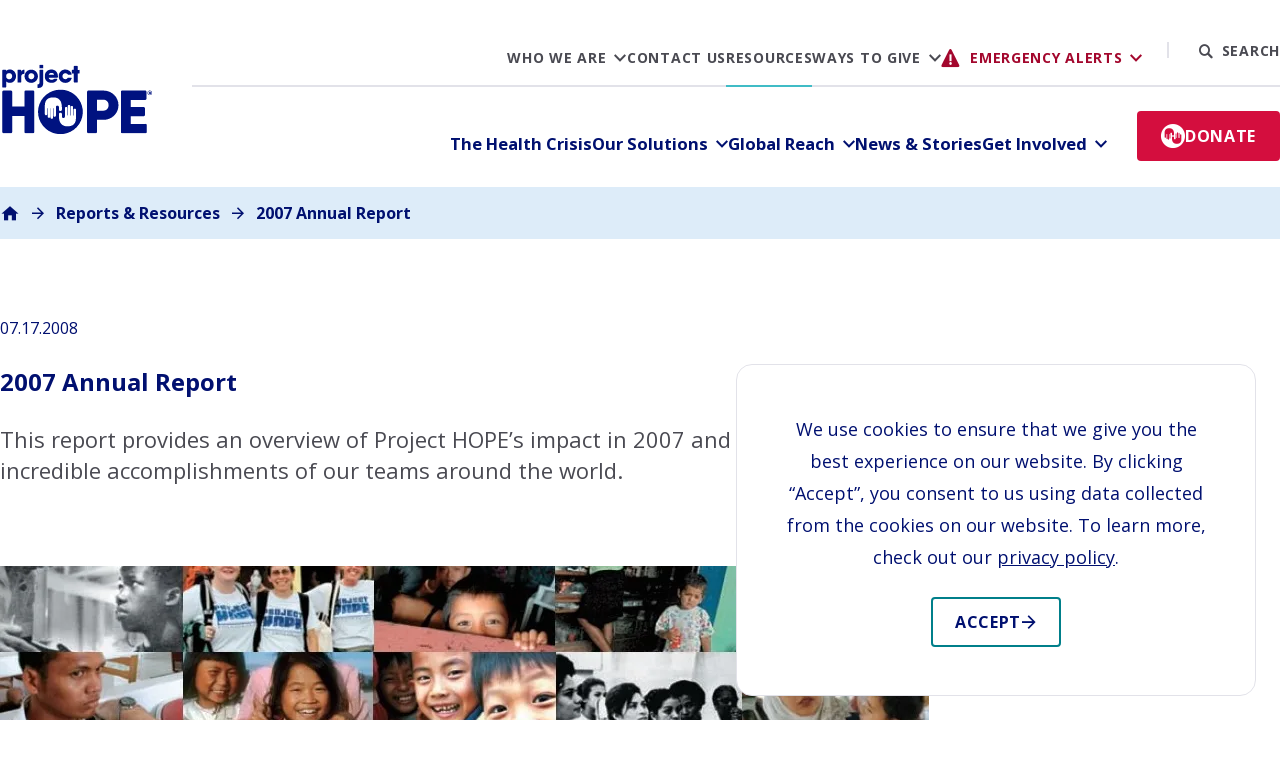

--- FILE ---
content_type: text/html; charset=UTF-8
request_url: https://www.projecthope.org/reports-resources/annual-report/2007-annual-report/
body_size: 21088
content:

<!doctype html>
<html
  class="front-end wp-singular resource-template-default single single-resource postid-1782 wp-theme-projecthope wp-env-production post-type-resource post-id-1782 post-slug-2007-annual-report page"
  data-loading="false"
  data-menu="closed"
  lang="en-US"
>
<head>

  <link rel="preload" href="/wp-content/themes/projecthope/assets/fonts/icomoon.woff2?2025-08-30" as="font" crossorigin="anonymous">
  <link rel="preconnect" href="https://fonts.googleapis.com">
  <link rel="preconnect" href="//www.googletagmanager.com" crossorigin="anonymous">

  <link href="https://fonts.googleapis.com/css2?family=Open+Sans:ital,wght@0,400;0,700;1,400;1,700&display=swap" rel="stylesheet">

  <meta charset="UTF-8" />
<script type="text/javascript">
/* <![CDATA[ */
var gform;gform||(document.addEventListener("gform_main_scripts_loaded",function(){gform.scriptsLoaded=!0}),document.addEventListener("gform/theme/scripts_loaded",function(){gform.themeScriptsLoaded=!0}),window.addEventListener("DOMContentLoaded",function(){gform.domLoaded=!0}),gform={domLoaded:!1,scriptsLoaded:!1,themeScriptsLoaded:!1,isFormEditor:()=>"function"==typeof InitializeEditor,callIfLoaded:function(o){return!(!gform.domLoaded||!gform.scriptsLoaded||!gform.themeScriptsLoaded&&!gform.isFormEditor()||(gform.isFormEditor()&&console.warn("The use of gform.initializeOnLoaded() is deprecated in the form editor context and will be removed in Gravity Forms 3.1."),o(),0))},initializeOnLoaded:function(o){gform.callIfLoaded(o)||(document.addEventListener("gform_main_scripts_loaded",()=>{gform.scriptsLoaded=!0,gform.callIfLoaded(o)}),document.addEventListener("gform/theme/scripts_loaded",()=>{gform.themeScriptsLoaded=!0,gform.callIfLoaded(o)}),window.addEventListener("DOMContentLoaded",()=>{gform.domLoaded=!0,gform.callIfLoaded(o)}))},hooks:{action:{},filter:{}},addAction:function(o,r,e,t){gform.addHook("action",o,r,e,t)},addFilter:function(o,r,e,t){gform.addHook("filter",o,r,e,t)},doAction:function(o){gform.doHook("action",o,arguments)},applyFilters:function(o){return gform.doHook("filter",o,arguments)},removeAction:function(o,r){gform.removeHook("action",o,r)},removeFilter:function(o,r,e){gform.removeHook("filter",o,r,e)},addHook:function(o,r,e,t,n){null==gform.hooks[o][r]&&(gform.hooks[o][r]=[]);var d=gform.hooks[o][r];null==n&&(n=r+"_"+d.length),gform.hooks[o][r].push({tag:n,callable:e,priority:t=null==t?10:t})},doHook:function(r,o,e){var t;if(e=Array.prototype.slice.call(e,1),null!=gform.hooks[r][o]&&((o=gform.hooks[r][o]).sort(function(o,r){return o.priority-r.priority}),o.forEach(function(o){"function"!=typeof(t=o.callable)&&(t=window[t]),"action"==r?t.apply(null,e):e[0]=t.apply(null,e)})),"filter"==r)return e[0]},removeHook:function(o,r,t,n){var e;null!=gform.hooks[o][r]&&(e=(e=gform.hooks[o][r]).filter(function(o,r,e){return!!(null!=n&&n!=o.tag||null!=t&&t!=o.priority)}),gform.hooks[o][r]=e)}});
/* ]]> */
</script>

  <meta name="viewport" content="width=device-width, initial-scale=1.0">

    <meta name='robots' content='index, follow, max-image-preview:large, max-snippet:-1, max-video-preview:-1' />
	<style>img:is([sizes="auto" i], [sizes^="auto," i]) { contain-intrinsic-size: 3000px 1500px }</style>
	    <!-- Start VWO Common Smartcode -->
    <script  type='text/javascript'>
        var _vwo_clicks = 10;
    </script>
    <!-- End VWO Common Smartcode -->
        <!-- Start VWO Async SmartCode -->
    <link rel="preconnect" href="https://dev.visualwebsiteoptimizer.com" />
    <script  type='text/javascript' id='vwoCode'>
        /* Fix: wp-rocket (application/ld+json) */
        window._vwo_code || (function () {
            var w=window,
            d=document;
            var account_id=799357,
            version=2.2,
            settings_tolerance=2000,
            library_tolerance=2500,
            use_existing_jquery=false,
            platform='web',
            hide_element='body',
            hide_element_style='opacity:0 !important;filter:alpha(opacity=0) !important;background:none !important';
            /* DO NOT EDIT BELOW THIS LINE */
            if(f=!1,v=d.querySelector('#vwoCode'),cc={},-1<d.URL.indexOf('__vwo_disable__')||w._vwo_code)return;try{var e=JSON.parse(localStorage.getItem('_vwo_'+account_id+'_config'));cc=e&&'object'==typeof e?e:{}}catch(e){}function r(t){try{return decodeURIComponent(t)}catch(e){return t}}var s=function(){var e={combination:[],combinationChoose:[],split:[],exclude:[],uuid:null,consent:null,optOut:null},t=d.cookie||'';if(!t)return e;for(var n,i,o=/(?:^|;\s*)(?:(_vis_opt_exp_(\d+)_combi=([^;]*))|(_vis_opt_exp_(\d+)_combi_choose=([^;]*))|(_vis_opt_exp_(\d+)_split=([^:;]*))|(_vis_opt_exp_(\d+)_exclude=[^;]*)|(_vis_opt_out=([^;]*))|(_vwo_global_opt_out=[^;]*)|(_vwo_uuid=([^;]*))|(_vwo_consent=([^;]*)))/g;null!==(n=o.exec(t));)try{n[1]?e.combination.push({id:n[2],value:r(n[3])}):n[4]?e.combinationChoose.push({id:n[5],value:r(n[6])}):n[7]?e.split.push({id:n[8],value:r(n[9])}):n[10]?e.exclude.push({id:n[11]}):n[12]?e.optOut=r(n[13]):n[14]?e.optOut=!0:n[15]?e.uuid=r(n[16]):n[17]&&(i=r(n[18]),e.consent=i&&3<=i.length?i.substring(0,3):null)}catch(e){}return e}();function i(){var e=function(){if(w.VWO&&Array.isArray(w.VWO))for(var e=0;e<w.VWO.length;e++){var t=w.VWO[e];if(Array.isArray(t)&&('setVisitorId'===t[0]||'setSessionId'===t[0]))return!0}return!1}(),t='a='+account_id+'&u='+encodeURIComponent(w._vis_opt_url||d.URL)+'&vn='+version+'&ph=1'+('undefined'!=typeof platform?'&p='+platform:'')+'&st='+w.performance.now();e||((n=function(){var e,t=[],n={},i=w.VWO&&w.VWO.appliedCampaigns||{};for(e in i){var o=i[e]&&i[e].v;o&&(t.push(e+'-'+o+'-1'),n[e]=!0)}if(s&&s.combination)for(var r=0;r<s.combination.length;r++){var a=s.combination[r];n[a.id]||t.push(a.id+'-'+a.value)}return t.join('|')}())&&(t+='&c='+n),(n=function(){var e=[],t={};if(s&&s.combinationChoose)for(var n=0;n<s.combinationChoose.length;n++){var i=s.combinationChoose[n];e.push(i.id+'-'+i.value),t[i.id]=!0}if(s&&s.split)for(var o=0;o<s.split.length;o++)t[(i=s.split[o]).id]||e.push(i.id+'-'+i.value);return e.join('|')}())&&(t+='&cc='+n),(n=function(){var e={},t=[];if(w.VWO&&Array.isArray(w.VWO))for(var n=0;n<w.VWO.length;n++){var i=w.VWO[n];if(Array.isArray(i)&&'setVariation'===i[0]&&i[1]&&Array.isArray(i[1]))for(var o=0;o<i[1].length;o++){var r,a=i[1][o];a&&'object'==typeof a&&(r=a.e,a=a.v,r&&a&&(e[r]=a))}}for(r in e)t.push(r+'-'+e[r]);return t.join('|')}())&&(t+='&sv='+n)),s&&s.optOut&&(t+='&o='+s.optOut);var n=function(){var e=[],t={};if(s&&s.exclude)for(var n=0;n<s.exclude.length;n++){var i=s.exclude[n];t[i.id]||(e.push(i.id),t[i.id]=!0)}return e.join('|')}();return n&&(t+='&e='+n),s&&s.uuid&&(t+='&id='+s.uuid),s&&s.consent&&(t+='&consent='+s.consent),w.name&&-1<w.name.indexOf('_vis_preview')&&(t+='&pM=true'),w.VWO&&w.VWO.ed&&(t+='&ed='+w.VWO.ed),t}code={nonce:v&&v.nonce,use_existing_jquery:function(){return'undefined'!=typeof use_existing_jquery?use_existing_jquery:void 0},library_tolerance:function(){return'undefined'!=typeof library_tolerance?library_tolerance:void 0},settings_tolerance:function(){return cc.sT||settings_tolerance},hide_element_style:function(){return'{'+(cc.hES||hide_element_style)+'}'},hide_element:function(){return performance.getEntriesByName('first-contentful-paint')[0]?'':'string'==typeof cc.hE?cc.hE:hide_element},getVersion:function(){return version},finish:function(e){var t;f||(f=!0,(t=d.getElementById('_vis_opt_path_hides'))&&t.parentNode.removeChild(t),e&&((new Image).src='https://dev.visualwebsiteoptimizer.com/ee.gif?a='+account_id+e))},finished:function(){return f},addScript:function(e){var t=d.createElement('script');t.type='text/javascript',e.src?t.src=e.src:t.text=e.text,v&&t.setAttribute('nonce',v.nonce),d.getElementsByTagName('head')[0].appendChild(t)},load:function(e,t){t=t||{};var n=new XMLHttpRequest;n.open('GET',e,!0),n.withCredentials=!t.dSC,n.responseType=t.responseType||'text',n.onload=function(){if(t.onloadCb)return t.onloadCb(n,e);200===n.status?_vwo_code.addScript({text:n.responseText}):_vwo_code.finish('&e=loading_failure:'+e)},n.onerror=function(){if(t.onerrorCb)return t.onerrorCb(e);_vwo_code.finish('&e=loading_failure:'+e)},n.send()},init:function(){var e,t=this.settings_tolerance();w._vwo_settings_timer=setTimeout(function(){_vwo_code.finish()},t),'body'!==this.hide_element()?(n=d.createElement('style'),e=(t=this.hide_element())?t+this.hide_element_style():'',t=d.getElementsByTagName('head')[0],n.setAttribute('id','_vis_opt_path_hides'),v&&n.setAttribute('nonce',v.nonce),n.setAttribute('type','text/css'),n.styleSheet?n.styleSheet.cssText=e:n.appendChild(d.createTextNode(e)),t.appendChild(n)):(n=d.getElementsByTagName('head')[0],(e=d.createElement('div')).style.cssText='z-index: 2147483647 !important;position: fixed !important;left: 0 !important;top: 0 !important;width: 100% !important;height: 100% !important;background: white !important;',e.setAttribute('id','_vis_opt_path_hides'),e.classList.add('_vis_hide_layer'),n.parentNode.insertBefore(e,n.nextSibling));var n='https://dev.visualwebsiteoptimizer.com/j.php?'+i();-1!==w.location.search.indexOf('_vwo_xhr')?this.addScript({src:n}):this.load(n+'&x=true',{l:1})}};w._vwo_code=code;code.init();})();
    </script>
    <!-- End VWO Async SmartCode -->
    
	<!-- This site is optimized with the Yoast SEO plugin v26.3 - https://yoast.com/wordpress/plugins/seo/ -->
	<title>2007 Annual Report | Project HOPE</title>
	<meta name="description" content="This report provides an overview of Project HOPE’s impact in 2007 and the incredible accomplishments of our teams around the world." />
	<link rel="canonical" href="https://www.projecthope.org/reports-resources/annual-report/2007-annual-report/" />
	<meta property="og:locale" content="en_US" />
	<meta property="og:type" content="article" />
	<meta property="og:title" content="2007 Annual Report | Project HOPE" />
	<meta property="og:description" content="This report provides an overview of Project HOPE’s impact in 2007 and the incredible accomplishments of our teams around the world." />
	<meta property="og:url" content="https://www.projecthope.org/reports-resources/annual-report/2007-annual-report/" />
	<meta property="og:site_name" content="Project HOPE | Advancing Global Health &amp; Saving Lives" />
	<meta property="article:publisher" content="https://www.facebook.com/ProjectHOPEorg/" />
	<meta property="article:modified_time" content="2024-04-23T14:38:20+00:00" />
	<meta property="og:image" content="https://www.projecthope.org/wp-content/uploads/2024/04/2007annualreport-aspect-ratio-1200-675.jpg" />
	<meta property="og:image:width" content="1200" />
	<meta property="og:image:height" content="945" />
	<meta property="og:image:type" content="image/jpeg" />
	<meta name="twitter:card" content="summary_large_image" />
	<meta name="twitter:site" content="@projecthopeorg" />
	<meta name="twitter:label1" content="Est. reading time" />
	<meta name="twitter:data1" content="1 minute" />
	<script type="application/ld+json" class="yoast-schema-graph">{"@context":"https://schema.org","@graph":[{"@type":"WebPage","@id":"https://www.projecthope.org/reports-resources/annual-report/2007-annual-report/","url":"https://www.projecthope.org/reports-resources/annual-report/2007-annual-report/","name":"2007 Annual Report | Project HOPE","isPartOf":{"@id":"https://www.projecthope.org/#website"},"datePublished":"2008-07-18T14:16:00+00:00","dateModified":"2024-04-23T14:38:20+00:00","description":"This report provides an overview of Project HOPE’s impact in 2007 and the incredible accomplishments of our teams around the world.","breadcrumb":{"@id":"https://www.projecthope.org/reports-resources/annual-report/2007-annual-report/#breadcrumb"},"inLanguage":"en-US","potentialAction":[{"@type":"ReadAction","target":["https://www.projecthope.org/reports-resources/annual-report/2007-annual-report/"]}]},{"@type":"BreadcrumbList","@id":"https://www.projecthope.org/reports-resources/annual-report/2007-annual-report/#breadcrumb","itemListElement":[{"@type":"ListItem","position":1,"name":"Home","item":"https://www.projecthope.org/"},{"@type":"ListItem","position":2,"name":"Resources","item":"https://www.projecthope.org/reports-resources/"},{"@type":"ListItem","position":3,"name":"2007 Annual Report"}]},{"@type":"WebSite","@id":"https://www.projecthope.org/#website","url":"https://www.projecthope.org/","name":"Project HOPE","description":"","publisher":{"@id":"https://www.projecthope.org/#organization"},"potentialAction":[{"@type":"SearchAction","target":{"@type":"EntryPoint","urlTemplate":"https://www.projecthope.org/search/{search_term_string}"},"query-input":{"@type":"PropertyValueSpecification","valueRequired":true,"valueName":"search_term_string"}}],"inLanguage":"en-US"},{"@type":"Organization","@id":"https://www.projecthope.org/#organization","name":"Project Hope","url":"https://www.projecthope.org/","logo":{"@type":"ImageObject","inLanguage":"en-US","@id":"https://www.projecthope.org/#/schema/logo/image/","url":"/wp-content/uploads/2024/05/logo-navy-background-1.jpg","contentUrl":"/wp-content/uploads/2024/05/logo-navy-background-1.jpg","width":1200,"height":945,"caption":"Project Hope"},"image":{"@id":"https://www.projecthope.org/#/schema/logo/image/"},"sameAs":["https://www.facebook.com/ProjectHOPEorg/","https://x.com/projecthopeorg","https://www.instagram.com/projecthopeorg/","https://www.linkedin.com/company/project-hope/","https://www.youtube.com/@projecthope","https://www.tiktok.com/@projecthopeorg"]}]}</script>
	<!-- / Yoast SEO plugin. -->


<style id='filebird-block-filebird-gallery-style-inline-css' type='text/css'>
ul.filebird-block-filebird-gallery{margin:auto!important;padding:0!important;width:100%}ul.filebird-block-filebird-gallery.layout-grid{display:grid;grid-gap:20px;align-items:stretch;grid-template-columns:repeat(var(--columns),1fr);justify-items:stretch}ul.filebird-block-filebird-gallery.layout-grid li img{border:1px solid #ccc;box-shadow:2px 2px 6px 0 rgba(0,0,0,.3);height:100%;max-width:100%;-o-object-fit:cover;object-fit:cover;width:100%}ul.filebird-block-filebird-gallery.layout-masonry{-moz-column-count:var(--columns);-moz-column-gap:var(--space);column-gap:var(--space);-moz-column-width:var(--min-width);columns:var(--min-width) var(--columns);display:block;overflow:auto}ul.filebird-block-filebird-gallery.layout-masonry li{margin-bottom:var(--space)}ul.filebird-block-filebird-gallery li{list-style:none}ul.filebird-block-filebird-gallery li figure{height:100%;margin:0;padding:0;position:relative;width:100%}ul.filebird-block-filebird-gallery li figure figcaption{background:linear-gradient(0deg,rgba(0,0,0,.7),rgba(0,0,0,.3) 70%,transparent);bottom:0;box-sizing:border-box;color:#fff;font-size:.8em;margin:0;max-height:100%;overflow:auto;padding:3em .77em .7em;position:absolute;text-align:center;width:100%;z-index:2}ul.filebird-block-filebird-gallery li figure figcaption a{color:inherit}.fb-block-hover-animation-zoomIn figure{overflow:hidden}.fb-block-hover-animation-zoomIn figure img{transform:scale(1);transition:.3s ease-in-out}.fb-block-hover-animation-zoomIn figure:hover img{transform:scale(1.3)}.fb-block-hover-animation-shine figure{overflow:hidden;position:relative}.fb-block-hover-animation-shine figure:before{background:linear-gradient(90deg,hsla(0,0%,100%,0) 0,hsla(0,0%,100%,.3));content:"";display:block;height:100%;left:-75%;position:absolute;top:0;transform:skewX(-25deg);width:50%;z-index:2}.fb-block-hover-animation-shine figure:hover:before{animation:shine .75s}@keyframes shine{to{left:125%}}.fb-block-hover-animation-opacity figure{overflow:hidden}.fb-block-hover-animation-opacity figure img{opacity:1;transition:.3s ease-in-out}.fb-block-hover-animation-opacity figure:hover img{opacity:.5}.fb-block-hover-animation-grayscale figure img{filter:grayscale(100%);transition:.3s ease-in-out}.fb-block-hover-animation-grayscale figure:hover img{filter:grayscale(0)}

</style>
<link rel="stylesheet" href="/wp-content/mu-plugins/embed-any-document/css/embed-public.min.css?ver=2.7.11">
<link rel="stylesheet" href="/wp-content/themes/projecthope/assets/css/style.css?ver=1764864701">


  <link rel="manifest" href="/manifest.json?2023-03-11" crossorigin="use-credentials">
  <link rel="icon" href="/favicon.ico?2023-03-11" type="image/svg+xml">
  <link rel="icon" href="/favicon.svg?2023-03-11" type="image/svg+xml">
  <link rel="apple-touch-icon" href="/apple-touch-icon.png?2023-03-11">
  <meta name="theme-color" content="#001070">

  <!-- Fundraise Up: the new standard for online giving -->
<script>(function(w,d,s,n,a){if(!w[n]){var l='call,catch,on,once,set,then,track,openCheckout'
.split(','),i,o=function(n){return'function'==typeof n?o.l.push([arguments])&&o
:function(){return o.l.push([n,arguments])&&o}},t=d.getElementsByTagName(s)[0],
j=d.createElement(s);j.async=!0;j.src='https://cdn.fundraiseup.com/widget/'+a+'';
t.parentNode.insertBefore(j,t);o.s=Date.now();o.v=5;o.h=w.location.href;o.l=[];
for(i=0;i<8;i++)o[l[i]]=o(l[i]);w[n]=o}
})(window,document,'script','FundraiseUp','ATGYYFNG');</script>
  <!-- End Fundraise Up -->

 
    <!-- Google Tag Manager -->
  <script>(function(w,d,s,l,i){w[l]=w[l]||[];w[l].push({'gtm.start':
  new Date().getTime(),event:'gtm.js'});var f=d.getElementsByTagName(s)[0],
  j=d.createElement(s),dl=l!='dataLayer'?'&l='+l:'';j.async=true;j.src=
  'https://www.googletagmanager.com/gtm.js?id='+i+dl;f.parentNode.insertBefore(j,f);
  })(window,document,'script','dataLayer','GTM-NGQMTBQ');</script>
  <!-- End Google Tag Manager -->
  



</head>

  <body 
    data-fundraiseup="FUNPGYCLRZP"
    data-default-donation-frequency="single"
  >

        <a class="skiplink" href="#maincontent">Skip to main content</a>

                      <!-- Global alert banner is disabled -->
          
        
<div class="sticky-donate">
						                      
  
          
  <button 
        type="button"
    class="button-donation js-fundraise-up  "
          aria-label="Donate"
      title="Donate"
         
        >
     
      <span class="button-text">Donate</span>
         
      <span class="button-icon icon-projecthope"></span>
      </button>

			</div>

        <div class="page-container">

                    
<header class="site-header">

  
  <div class="site-header-inner">

        <a
      class="site-header-logo"
      href="/"
    >
      <img
        src="/wp-content/themes/projecthope/assets/images/logo.svg"
        width="87"
        height="100"
        alt="Project Hope Logo"
      >
    </a>

    <div class="site-header-nav">

            <nav
        class="site-header-nav-primary"
        aria-label="Main Menu"
      >
        <ul>
                      <li>
                              <a
                  href="/the-health-crisis/"
                  aria-current="false"
                  data-trail="inactive"
                  class="menu-item menu-item-type-post_type menu-item-object-page menu-item-771"
                >The Health Crisis</a>
                          </li>
                        <li>
                              <button
                  type="button"
                  aria-controls="nav-primary-item-2-dropdown"
                  aria-expanded="false"
                  data-trail="inactive"
                  class="menu-item menu-item-type-custom menu-item-object-custom menu-item-has-children menu-item-17"
                >Our Solutions</button>

                                <ul
                  id="nav-primary-item-2-dropdown"
                  aria-hidden="true"
                  data-children="3"
                >
                  <li class="blurb">
                    <p>
                      We partner with communities, health care workers, and public health systems to ensure sustainable change.
                    </p>
                  </li>

                                      <li>
                      <a
                        href="/urgent-relief/"
                        class="nav-subheading menu-item menu-item-type-post_type menu-item-object-page menu-item-has-children menu-item-1261"
                        aria-current="false"
                        data-trail="inactive"
                      >Urgent Relief</a>

                                              <ul data-children="5">
                                                      <li>
                              <a
                                href="/urgent-relief/disaster-risk-reduction/"
                                aria-current="false"
                                data-trail="inactive"
                                class="menu-item menu-item-type-post_type menu-item-object-page menu-item-1262"
                              >Disaster Risk Reduction</a>
                            </li>
                                                      <li>
                              <a
                                href="/urgent-relief/disease-outbreaks/"
                                aria-current="false"
                                data-trail="inactive"
                                class="menu-item menu-item-type-post_type menu-item-object-page menu-item-1263"
                              >Disease Outbreaks</a>
                            </li>
                                                      <li>
                              <a
                                href="/urgent-relief/emergency-response/"
                                aria-current="false"
                                data-trail="inactive"
                                class="menu-item menu-item-type-post_type menu-item-object-page menu-item-1264"
                              >Emergency Response</a>
                            </li>
                                                      <li>
                              <a
                                href="/urgent-relief/humanitarian-aid/"
                                aria-current="false"
                                data-trail="inactive"
                                class="menu-item menu-item-type-post_type menu-item-object-page menu-item-1265"
                              >Humanitarian Aid</a>
                            </li>
                                                      <li>
                              <a
                                href="/urgent-relief/water-sanitation-hygiene/"
                                aria-current="false"
                                data-trail="inactive"
                                class="menu-item menu-item-type-post_type menu-item-object-page menu-item-1266"
                              >WASH</a>
                            </li>
                                                  </ul>
                                          </li>
                                      <li>
                      <a
                        href="/integrated-solutions/"
                        class="nav-subheading menu-item menu-item-type-post_type menu-item-object-page menu-item-has-children menu-item-1267"
                        aria-current="false"
                        data-trail="inactive"
                      >Integrated Solutions</a>

                                              <ul data-children="7">
                                                      <li>
                              <a
                                href="/integrated-solutions/climate-health/"
                                aria-current="false"
                                data-trail="inactive"
                                class="menu-item menu-item-type-post_type menu-item-object-page menu-item-1268"
                              >Climate &amp; Health</a>
                            </li>
                                                      <li>
                              <a
                                href="/integrated-solutions/health-access/"
                                aria-current="false"
                                data-trail="inactive"
                                class="menu-item menu-item-type-post_type menu-item-object-page menu-item-1270"
                              >Health Access</a>
                            </li>
                                                      <li>
                              <a
                                href="/integrated-solutions/innovation-technology/"
                                aria-current="false"
                                data-trail="inactive"
                                class="menu-item menu-item-type-post_type menu-item-object-page menu-item-1271"
                              >Innovation &amp; Technology</a>
                            </li>
                                                      <li>
                              <a
                                href="/integrated-solutions/medical-supply-chain/"
                                aria-current="false"
                                data-trail="inactive"
                                class="menu-item menu-item-type-post_type menu-item-object-page menu-item-1272"
                              >Medical Supply Chain</a>
                            </li>
                                                      <li>
                              <a
                                href="/integrated-solutions/mental-health/"
                                aria-current="false"
                                data-trail="inactive"
                                class="menu-item menu-item-type-post_type menu-item-object-page menu-item-1273"
                              >Mental Health</a>
                            </li>
                                                      <li>
                              <a
                                href="/integrated-solutions/policy-advocacy/"
                                aria-current="false"
                                data-trail="inactive"
                                class="menu-item menu-item-type-post_type menu-item-object-page menu-item-1274"
                              >Policy &amp; Advocacy</a>
                            </li>
                                                      <li>
                              <a
                                href="/integrated-solutions/protection-safeguarding/"
                                aria-current="false"
                                data-trail="inactive"
                                class="menu-item menu-item-type-post_type menu-item-object-page menu-item-1269"
                              >Protection &amp; Safeguarding</a>
                            </li>
                                                  </ul>
                                          </li>
                                      <li>
                      <a
                        href="/lasting-impact/"
                        class="nav-subheading menu-item menu-item-type-post_type menu-item-object-page menu-item-has-children menu-item-1276"
                        aria-current="false"
                        data-trail="inactive"
                      >Lasting Impact</a>

                                              <ul data-children="4">
                                                      <li>
                              <a
                                href="/lasting-impact/infectious-diseases/"
                                aria-current="false"
                                data-trail="inactive"
                                class="menu-item menu-item-type-post_type menu-item-object-page menu-item-1277"
                              >Infectious Diseases</a>
                            </li>
                                                      <li>
                              <a
                                href="/lasting-impact/noncommunicable-diseases/"
                                aria-current="false"
                                data-trail="inactive"
                                class="menu-item menu-item-type-post_type menu-item-object-page menu-item-1278"
                              >Noncommunicable Diseases</a>
                            </li>
                                                      <li>
                              <a
                                href="/lasting-impact/training-health-workers/"
                                aria-current="false"
                                data-trail="inactive"
                                class="menu-item menu-item-type-post_type menu-item-object-page menu-item-1275"
                              >Training Health Workers</a>
                            </li>
                                                      <li>
                              <a
                                href="/lasting-impact/women-newborn-child-health/"
                                aria-current="false"
                                data-trail="inactive"
                                class="menu-item menu-item-type-post_type menu-item-object-page menu-item-1279"
                              >Women, Newborn, &amp; Child Health</a>
                            </li>
                                                  </ul>
                                          </li>
                                  </ul>
                          </li>
                        <li>
                              <button
                  type="button"
                  aria-controls="nav-primary-item-3-dropdown"
                  aria-expanded="false"
                  data-trail="inactive"
                  class="menu-item menu-item-type-custom menu-item-object-custom menu-item-has-children menu-item-18"
                >Global Reach</button>

                                <ul
                  id="nav-primary-item-3-dropdown"
                  aria-hidden="true"
                  data-children="2"
                >
                  <li class="blurb">
                    <p>
                      We equip health care workers with the skills and support they need to heal people and transform lives around the world.
                    </p>
                  </li>

                                      <li>
                      <a
                        href="/urgent-need/"
                        class="nav-subheading menu-item menu-item-type-post_type menu-item-object-page menu-item-has-children menu-item-760"
                        aria-current="false"
                        data-trail="inactive"
                      >Urgent Need</a>

                                              <ul data-children="5">
                                                      <li>
                              <a
                                href="/news-stories/responses/hurricane-melissa-how-to-help/"
                                aria-current="false"
                                data-trail="inactive"
                                class="menu-item menu-item-type-custom menu-item-object-custom menu-item-8215"
                              >Hurricane Melissa: How to Help</a>
                            </li>
                                                      <li>
                              <a
                                href="/news-stories/responses/humanitarian-crisis-in-gaza-how-to-help/"
                                aria-current="false"
                                data-trail="inactive"
                                class="menu-item menu-item-type-custom menu-item-object-custom menu-item-2667"
                              >Gaza: Responding to Urgent Health Needs</a>
                            </li>
                                                      <li>
                              <a
                                href="/news-stories/responses/crisis-in-ukraine-how-to-help"
                                aria-current="false"
                                data-trail="inactive"
                                class="menu-item menu-item-type-custom menu-item-object-custom menu-item-2668"
                              >Ukraine: Supporting Frontline Communities</a>
                            </li>
                                                      <li>
                              <a
                                href="/news-stories/responses/california-fires-how-to-help/"
                                aria-current="false"
                                data-trail="inactive"
                                class="menu-item menu-item-type-custom menu-item-object-custom menu-item-5459"
                              >California Fires: Providing Mental Health Support</a>
                            </li>
                                                      <li>
                              <a
                                href="/news-stories/responses/crisis-in-lebanon-what-you-need-to-know/"
                                aria-current="false"
                                data-trail="inactive"
                                class="menu-item menu-item-type-custom menu-item-object-custom menu-item-4728"
                              >Lebanon: Securing Essential Supplies</a>
                            </li>
                                                  </ul>
                                          </li>
                                      <li>
                      <a
                        href="/regions/"
                        class="nav-subheading menu-item menu-item-type-post_type menu-item-object-page menu-item-has-children menu-item-761"
                        aria-current="false"
                        data-trail="inactive"
                      >Regions</a>

                                              <ul data-children="6">
                                                      <li>
                              <a
                                href="/region/africa/"
                                aria-current="false"
                                data-trail="inactive"
                                class="menu-item menu-item-type-post_type menu-item-object-region menu-item-813"
                              >Africa</a>
                            </li>
                                                      <li>
                              <a
                                href="/region/asia/"
                                aria-current="false"
                                data-trail="inactive"
                                class="menu-item menu-item-type-post_type menu-item-object-region menu-item-814"
                              >Asia</a>
                            </li>
                                                      <li>
                              <a
                                href="/region/europe/"
                                aria-current="false"
                                data-trail="inactive"
                                class="menu-item menu-item-type-post_type menu-item-object-region menu-item-815"
                              >Europe</a>
                            </li>
                                                      <li>
                              <a
                                href="/region/latin-america-caribbean/"
                                aria-current="false"
                                data-trail="inactive"
                                class="menu-item menu-item-type-post_type menu-item-object-region menu-item-818"
                              >Latin America &#038; Caribbean</a>
                            </li>
                                                      <li>
                              <a
                                href="/region/middle-east-north-africa/"
                                aria-current="false"
                                data-trail="inactive"
                                class="menu-item menu-item-type-post_type menu-item-object-region menu-item-817"
                              >Middle East &#038; North Africa</a>
                            </li>
                                                      <li>
                              <a
                                href="/region/united-states-territories/"
                                aria-current="false"
                                data-trail="inactive"
                                class="menu-item menu-item-type-post_type menu-item-object-region menu-item-959"
                              >United States &amp; Territories</a>
                            </li>
                                                  </ul>
                                          </li>
                                  </ul>
                          </li>
                        <li>
                              <a
                  href="/news-stories/"
                  aria-current="false"
                  data-trail="inactive"
                  class="menu-item menu-item-type-post_type menu-item-object-page current_page_parent menu-item-772"
                >News &#038; Stories</a>
                          </li>
                        <li>
                              <button
                  type="button"
                  aria-controls="nav-primary-item-5-dropdown"
                  aria-expanded="false"
                  data-trail="inactive"
                  class="menu-item menu-item-type-post_type menu-item-object-page menu-item-has-children menu-item-762"
                >Get Involved</button>

                                <ul
                  id="nav-primary-item-5-dropdown"
                  aria-hidden="true"
                  data-children="2"
                >
                  <li class="blurb">
                    <p>
                      You can support our mission to help people access the health care they need to reach their full potential.
                    </p>
                  </li>

                                      <li>
                      <a
                        href="/ways-to-give/"
                        class="nav-subheading menu-item menu-item-type-post_type menu-item-object-page menu-item-has-children menu-item-763"
                        aria-current="false"
                        data-trail="inactive"
                      >Ways to Give</a>

                                              <ul data-children="4">
                                                      <li>
                              <a
                                href="https://give.projecthope.org/page/FY25_Sustainer_Main"
                                aria-current="false"
                                data-trail="inactive"
                                class="menu-item menu-item-type-custom menu-item-object-custom menu-item-7072"
                              >Give Monthly</a>
                            </li>
                                                      <li>
                              <a
                                href="/ways-to-give/donor-advised-fund/"
                                aria-current="false"
                                data-trail="inactive"
                                class="menu-item menu-item-type-post_type menu-item-object-page menu-item-8605"
                              >Donor Advised Funds</a>
                            </li>
                                                      <li>
                              <a
                                href="/ways-to-give/partnerships/"
                                aria-current="false"
                                data-trail="inactive"
                                class="menu-item menu-item-type-post_type menu-item-object-page menu-item-766"
                              >Partnerships</a>
                            </li>
                                                      <li>
                              <a
                                href="/ways-to-give/legacy/"
                                aria-current="false"
                                data-trail="inactive"
                                class="menu-item menu-item-type-post_type menu-item-object-page menu-item-1622"
                              >Legacy Giving</a>
                            </li>
                                                  </ul>
                                          </li>
                                      <li>
                      <a
                        href="/take-action/"
                        class="nav-subheading menu-item menu-item-type-post_type menu-item-object-page menu-item-has-children menu-item-764"
                        aria-current="false"
                        data-trail="inactive"
                      >Take Action</a>

                                              <ul data-children="4">
                                                      <li>
                              <a
                                href="https://secure.projecthope.org/site/SPageNavigator/2024_Multistep_Main.html?autologin=true&mfc_pref=T&frequency=monthly"
                                aria-current="false"
                                data-trail="inactive"
                                class="menu-item menu-item-type-custom menu-item-object-custom menu-item-1916"
                              >Make a Donation</a>
                            </li>
                                                      <li>
                              <a
                                href="/take-action/fundraising/"
                                aria-current="false"
                                data-trail="inactive"
                                class="menu-item menu-item-type-post_type menu-item-object-page menu-item-767"
                              >Fundraising</a>
                            </li>
                                                      <li>
                              <a
                                href="/take-action/hope-action-network/"
                                aria-current="false"
                                data-trail="inactive"
                                class="menu-item menu-item-type-post_type menu-item-object-page menu-item-8606"
                              >Hope Action Network</a>
                            </li>
                                                      <li>
                              <a
                                href="/take-action/volunteer/"
                                aria-current="false"
                                data-trail="inactive"
                                class="menu-item menu-item-type-post_type menu-item-object-page menu-item-770"
                              >Volunteer</a>
                            </li>
                                                  </ul>
                                          </li>
                                  </ul>
                          </li>
            
          </ul>

                                                          
  
          
  <button 
        type="button"
    class="button-donation site-header-donate js-fundraise-up  "
          aria-label="Donate"
      title="Donate"
         
        >
     
      <span class="button-text">Donate</span>
         
      <span class="button-icon icon-projecthope"></span>
      </button>

                      
          <button
            type="button"
            class="site-header-menu-open js-menu-open"
            aria-controls="hamburger-menu"
            aria-expanded="false"
            aria-label="Open Menu"
          >
            <div></div>
            <div></div>
            <div></div>
          </button>
      </nav>



            <nav
        class="site-header-nav-utility"
        aria-label="Utility Menu"
      >
        <ul>
                      <li>
                              <button
                  type="button"
                  aria-controls="nav-utility-item-1-dropdown"
                  aria-expanded="false"
                  data-trail="inactive"
                  class="menu-item menu-item-type-custom menu-item-object-custom menu-item-has-children menu-item-152"
                >Who we are</button>

                                <ul
                  id="nav-utility-item-1-dropdown"
                  aria-hidden="true"
                  data-children="8"
                >
                                      <li>
                        <a
                          href="/about/"
                          aria-current="false"
                          data-trail="inactive"
                          class="menu-item menu-item-type-post_type menu-item-object-page menu-item-823"
                        >About Us</a>
                    </li>
                                      <li>
                        <a
                          href="/leadership/"
                          aria-current="false"
                          data-trail="inactive"
                          class="menu-item menu-item-type-post_type menu-item-object-page menu-item-1057"
                        >Leadership</a>
                    </li>
                                      <li>
                        <a
                          href="/about/history/"
                          aria-current="false"
                          data-trail="inactive"
                          class="menu-item menu-item-type-post_type menu-item-object-page menu-item-1056"
                        >History</a>
                    </li>
                                      <li>
                        <a
                          href="/about/integrity-accountability/"
                          aria-current="false"
                          data-trail="inactive"
                          class="menu-item menu-item-type-post_type menu-item-object-page menu-item-825"
                        >Integrity &amp; Accountability</a>
                    </li>
                                      <li>
                        <a
                          href="/about/financials/"
                          aria-current="false"
                          data-trail="inactive"
                          class="menu-item menu-item-type-post_type menu-item-object-page menu-item-826"
                        >Financials</a>
                    </li>
                                      <li>
                        <a
                          href="/faqs/"
                          aria-current="false"
                          data-trail="inactive"
                          class="menu-item menu-item-type-post_type menu-item-object-page menu-item-829"
                        >FAQs</a>
                    </li>
                                      <li>
                        <a
                          href="/about/european-partners/"
                          aria-current="false"
                          data-trail="inactive"
                          class="menu-item menu-item-type-post_type menu-item-object-page menu-item-1621"
                        >European Partners</a>
                    </li>
                                      <li>
                        <a
                          href="/careers/"
                          aria-current="false"
                          data-trail="inactive"
                          class="menu-item menu-item-type-post_type menu-item-object-page menu-item-7593"
                        >Careers</a>
                    </li>
                                  </ul>
                          </li>

                      <li>
                              <a
                  href="/contact/"
                  aria-current="false"
                  data-trail="inactive"
                  class="menu-item menu-item-type-post_type menu-item-object-page menu-item-820"
                >Contact Us</a>
                          </li>

                      <li>
                              <a
                  href="/reports-resources/"
                  aria-current="false"
                  data-trail="active"
                  class="menu-item menu-item-type-post_type menu-item-object-page current-post-type-landing-page menu-item-6608"
                >Resources</a>
                          </li>

                      <li>
                              <button
                  type="button"
                  aria-controls="nav-utility-item-4-dropdown"
                  aria-expanded="false"
                  data-trail="inactive"
                  class="menu-item menu-item-type-post_type menu-item-object-page menu-item-has-children menu-item-822"
                >Ways to Give</button>

                                <ul
                  id="nav-utility-item-4-dropdown"
                  aria-hidden="true"
                  data-children="5"
                >
                                      <li>
                        <a
                          href="/?form=FY25_main_donate"
                          aria-current="false"
                          data-trail="inactive"
                          class="menu-item menu-item-type-custom menu-item-object-custom menu-item-8615"
                        >Donate</a>
                    </li>
                                      <li>
                        <a
                          href="https://give.projecthope.org/page/FY25_Sustainer_Main"
                          aria-current="false"
                          data-trail="inactive"
                          class="menu-item menu-item-type-custom menu-item-object-custom menu-item-8616"
                        >Give Monthly</a>
                    </li>
                                      <li>
                        <a
                          href="/ways-to-give/donor-advised-fund/"
                          aria-current="false"
                          data-trail="inactive"
                          class="menu-item menu-item-type-post_type menu-item-object-page menu-item-8617"
                        >Give Through Your Donor Advised Fund</a>
                    </li>
                                      <li>
                        <a
                          href="/ways-to-give/legacy/"
                          aria-current="false"
                          data-trail="inactive"
                          class="menu-item menu-item-type-post_type menu-item-object-page menu-item-8618"
                        >Leave a Legacy Gift</a>
                    </li>
                                      <li>
                        <a
                          href="/ways-to-give/"
                          aria-current="false"
                          data-trail="inactive"
                          class="menu-item menu-item-type-post_type menu-item-object-page menu-item-8619"
                        >More Ways to Give</a>
                    </li>
                                  </ul>
                          </li>

                      <li>
                              <button
                  type="button"
                  aria-controls="nav-utility-item-5-dropdown"
                  aria-expanded="false"
                  data-trail="inactive"
                  class="-red icon-alert menu-item menu-item-type-custom menu-item-object-custom menu-item-has-children menu-item-8086"
                >Emergency Alerts</button>

                                <ul
                  id="nav-utility-item-5-dropdown"
                  aria-hidden="true"
                  data-children="5"
                >
                                      <li>
                        <a
                          href="/news-stories/responses/hurricane-melissa-how-to-help/"
                          aria-current="false"
                          data-trail="inactive"
                          class="menu-item menu-item-type-custom menu-item-object-custom menu-item-8173"
                        >Hurricane Melissa: How to Help</a>
                    </li>
                                      <li>
                        <a
                          href="/news-stories/responses/humanitarian-crisis-in-gaza-how-to-help/"
                          aria-current="false"
                          data-trail="inactive"
                          class="menu-item menu-item-type-custom menu-item-object-custom menu-item-8087"
                        >Humanitarian Crisis in Gaza</a>
                    </li>
                                      <li>
                        <a
                          href="/news-stories/responses/crisis-in-ukraine-how-to-help/"
                          aria-current="false"
                          data-trail="inactive"
                          class="menu-item menu-item-type-custom menu-item-object-custom menu-item-8088"
                        >Crisis in Ukraine</a>
                    </li>
                                      <li>
                        <a
                          href="/news-stories/responses/california-fires-how-to-help/"
                          aria-current="false"
                          data-trail="inactive"
                          class="menu-item menu-item-type-custom menu-item-object-custom menu-item-8258"
                        >California Wildfires: Long-Term Recovery</a>
                    </li>
                                      <li>
                        <a
                          href="/news-stories/responses/crisis-in-lebanon-what-you-need-to-know/"
                          aria-current="false"
                          data-trail="inactive"
                          class="menu-item menu-item-type-custom menu-item-object-custom menu-item-8259"
                        >Lebanon: Securing Supplies</a>
                    </li>
                                  </ul>
                          </li>

          
        </ul>

        <span class="site-header-search-pipe"></span>

        <button
          type="button"
          class="site-header-search-open js-search-open"
          aria-controls="site-header-search"
          aria-expanded="false"
          aria-label="Open Search"
        >
          <span class="button-text"> Search</span>
        </button>

        <section
  id="site-header-search"
  class="site-header-search"
>
  <div class="site-header-search-inner">

    
<form
  role="search"
  method="GET"
  action="/"
  class="search-form"
>
  <label class="search-form-label">
    <span class="sr-text">Search for:</span>
    <input
      class="js-search-input"
      type="search"
      value=""
      name="s"
      required
      aria-label="Search"
      placeholder="Enter keywords"
    >
  </label>
  
                        
  
    
  <button 
        type="submit"
    class="button-primary js-search-submit  "
          aria-label="Search"
      title="Search"
         
     type="submit"     >
         
      <span class="button-icon icon-arrow-right"></span>
      </button>

</form>


      </div>
</section>

      </nav>

    </div>
  </div>
  
<section
  id="hamburger-menu"
  class="hamburger-menu"
  data-level="1"
>

    <div class="hamburger-menu-header">
      <a
        href="/"
      >
        <img
          class="hamburger-menu-header-logo"
          src="/wp-content/themes/projecthope/assets/images/logo.svg"
          width="87"
          height="100"
          alt="Project Hope Logo"
        >
      </a>
      
<form
  role="search"
  method="GET"
  action="/"
  class="search-form"
>
  <label class="search-form-label">
    <span class="sr-text">Search for:</span>
    <input
      class="js-search-input"
      type="search"
      value=""
      name="s"
      required
      aria-label="Search"
      placeholder="Enter keywords"
    >
  </label>
  
                        
  
    
  <button 
        type="submit"
    class="button-primary js-search-submit  "
          aria-label="Search"
      title="Search"
         
     type="submit"     >
         
      <span class="button-icon icon-arrow-right"></span>
      </button>

</form>

    </div>

        <nav
      class="hamburger-menu-nav"
      aria-label="Side Navigation"
    >
      <div class="hamburger-menu-nav-inner">

                <ul class="hamburger-menu-nav-main">
                      <li>
                              <a
                  href="/the-health-crisis/"
                  aria-current="false"
                  data-trail="inactive"
                  class="menu-item menu-item-type-post_type menu-item-object-page menu-item-771"
                >The Health Crisis</a>
                          </li>
                      <li>
                              <button
                  type="button"
                  aria-controls="hamburger-nav-primary-item-2-dropdown"
                  aria-expanded="false"
                  data-trail="inactive"
                  class="menu-item menu-item-type-custom menu-item-object-custom menu-item-has-children menu-item-17"
                >Our Solutions</button>

                                <ul
                  id="hamburger-nav-primary-item-2-dropdown"
                  aria-hidden="true"
                >
                  <li>
                                                              
  
    
  <a 
    href="#"    type="button"
    class="button-tertiary hamburger-menu-back js-menu-back -icon-before "
          aria-label="Back"
      title="Back"
         
        >
     
      <span class="button-text">Back</span>
         
      <span class="button-icon icon-caret-left"></span>
      </a>


                  </li>
                  

                                      <li>
                      <a
                        href="/urgent-relief/"
                        class="nav-subheading"
                        aria-current="false"
                        data-trail="inactive"
                        class="menu-item menu-item-type-post_type menu-item-object-page menu-item-has-children menu-item-1261"
                      >Urgent Relief</a>

                                                <ul data-children="5">
                                                          <li>
                                <a
                                  href="/urgent-relief/disaster-risk-reduction/"
                                  aria-current="false"
                                  data-trail="inactive"
                                  class="menu-item menu-item-type-post_type menu-item-object-page menu-item-1262"
                                >Disaster Risk Reduction</a>
                              </li>
                                                          <li>
                                <a
                                  href="/urgent-relief/disease-outbreaks/"
                                  aria-current="false"
                                  data-trail="inactive"
                                  class="menu-item menu-item-type-post_type menu-item-object-page menu-item-1263"
                                >Disease Outbreaks</a>
                              </li>
                                                          <li>
                                <a
                                  href="/urgent-relief/emergency-response/"
                                  aria-current="false"
                                  data-trail="inactive"
                                  class="menu-item menu-item-type-post_type menu-item-object-page menu-item-1264"
                                >Emergency Response</a>
                              </li>
                                                          <li>
                                <a
                                  href="/urgent-relief/humanitarian-aid/"
                                  aria-current="false"
                                  data-trail="inactive"
                                  class="menu-item menu-item-type-post_type menu-item-object-page menu-item-1265"
                                >Humanitarian Aid</a>
                              </li>
                                                          <li>
                                <a
                                  href="/urgent-relief/water-sanitation-hygiene/"
                                  aria-current="false"
                                  data-trail="inactive"
                                  class="menu-item menu-item-type-post_type menu-item-object-page menu-item-1266"
                                >WASH</a>
                              </li>
                                                      </ul>
                                            </li>
                                      <li>
                      <a
                        href="/integrated-solutions/"
                        class="nav-subheading"
                        aria-current="false"
                        data-trail="inactive"
                        class="menu-item menu-item-type-post_type menu-item-object-page menu-item-has-children menu-item-1267"
                      >Integrated Solutions</a>

                                                <ul data-children="7">
                                                          <li>
                                <a
                                  href="/integrated-solutions/climate-health/"
                                  aria-current="false"
                                  data-trail="inactive"
                                  class="menu-item menu-item-type-post_type menu-item-object-page menu-item-1268"
                                >Climate &amp; Health</a>
                              </li>
                                                          <li>
                                <a
                                  href="/integrated-solutions/health-access/"
                                  aria-current="false"
                                  data-trail="inactive"
                                  class="menu-item menu-item-type-post_type menu-item-object-page menu-item-1270"
                                >Health Access</a>
                              </li>
                                                          <li>
                                <a
                                  href="/integrated-solutions/innovation-technology/"
                                  aria-current="false"
                                  data-trail="inactive"
                                  class="menu-item menu-item-type-post_type menu-item-object-page menu-item-1271"
                                >Innovation &amp; Technology</a>
                              </li>
                                                          <li>
                                <a
                                  href="/integrated-solutions/medical-supply-chain/"
                                  aria-current="false"
                                  data-trail="inactive"
                                  class="menu-item menu-item-type-post_type menu-item-object-page menu-item-1272"
                                >Medical Supply Chain</a>
                              </li>
                                                          <li>
                                <a
                                  href="/integrated-solutions/mental-health/"
                                  aria-current="false"
                                  data-trail="inactive"
                                  class="menu-item menu-item-type-post_type menu-item-object-page menu-item-1273"
                                >Mental Health</a>
                              </li>
                                                          <li>
                                <a
                                  href="/integrated-solutions/policy-advocacy/"
                                  aria-current="false"
                                  data-trail="inactive"
                                  class="menu-item menu-item-type-post_type menu-item-object-page menu-item-1274"
                                >Policy &amp; Advocacy</a>
                              </li>
                                                          <li>
                                <a
                                  href="/integrated-solutions/protection-safeguarding/"
                                  aria-current="false"
                                  data-trail="inactive"
                                  class="menu-item menu-item-type-post_type menu-item-object-page menu-item-1269"
                                >Protection &amp; Safeguarding</a>
                              </li>
                                                      </ul>
                                            </li>
                                      <li>
                      <a
                        href="/lasting-impact/"
                        class="nav-subheading"
                        aria-current="false"
                        data-trail="inactive"
                        class="menu-item menu-item-type-post_type menu-item-object-page menu-item-has-children menu-item-1276"
                      >Lasting Impact</a>

                                                <ul data-children="4">
                                                          <li>
                                <a
                                  href="/lasting-impact/infectious-diseases/"
                                  aria-current="false"
                                  data-trail="inactive"
                                  class="menu-item menu-item-type-post_type menu-item-object-page menu-item-1277"
                                >Infectious Diseases</a>
                              </li>
                                                          <li>
                                <a
                                  href="/lasting-impact/noncommunicable-diseases/"
                                  aria-current="false"
                                  data-trail="inactive"
                                  class="menu-item menu-item-type-post_type menu-item-object-page menu-item-1278"
                                >Noncommunicable Diseases</a>
                              </li>
                                                          <li>
                                <a
                                  href="/lasting-impact/training-health-workers/"
                                  aria-current="false"
                                  data-trail="inactive"
                                  class="menu-item menu-item-type-post_type menu-item-object-page menu-item-1275"
                                >Training Health Workers</a>
                              </li>
                                                          <li>
                                <a
                                  href="/lasting-impact/women-newborn-child-health/"
                                  aria-current="false"
                                  data-trail="inactive"
                                  class="menu-item menu-item-type-post_type menu-item-object-page menu-item-1279"
                                >Women, Newborn, &amp; Child Health</a>
                              </li>
                                                      </ul>
                                            </li>
                                  </ul>
                          </li>
                      <li>
                              <button
                  type="button"
                  aria-controls="hamburger-nav-primary-item-3-dropdown"
                  aria-expanded="false"
                  data-trail="inactive"
                  class="menu-item menu-item-type-custom menu-item-object-custom menu-item-has-children menu-item-18"
                >Global Reach</button>

                                <ul
                  id="hamburger-nav-primary-item-3-dropdown"
                  aria-hidden="true"
                >
                  <li>
                                                              
  
    
  <a 
    href="#"    type="button"
    class="button-tertiary hamburger-menu-back js-menu-back -icon-before "
          aria-label="Back"
      title="Back"
         
        >
     
      <span class="button-text">Back</span>
         
      <span class="button-icon icon-caret-left"></span>
      </a>


                  </li>
                  

                                      <li>
                      <a
                        href="/urgent-need/"
                        class="nav-subheading"
                        aria-current="false"
                        data-trail="inactive"
                        class="menu-item menu-item-type-post_type menu-item-object-page menu-item-has-children menu-item-760"
                      >Urgent Need</a>

                                                <ul data-children="5">
                                                          <li>
                                <a
                                  href="/news-stories/responses/hurricane-melissa-how-to-help/"
                                  aria-current="false"
                                  data-trail="inactive"
                                  class="menu-item menu-item-type-custom menu-item-object-custom menu-item-8215"
                                >Hurricane Melissa: How to Help</a>
                              </li>
                                                          <li>
                                <a
                                  href="/news-stories/responses/humanitarian-crisis-in-gaza-how-to-help/"
                                  aria-current="false"
                                  data-trail="inactive"
                                  class="menu-item menu-item-type-custom menu-item-object-custom menu-item-2667"
                                >Gaza: Responding to Urgent Health Needs</a>
                              </li>
                                                          <li>
                                <a
                                  href="/news-stories/responses/crisis-in-ukraine-how-to-help"
                                  aria-current="false"
                                  data-trail="inactive"
                                  class="menu-item menu-item-type-custom menu-item-object-custom menu-item-2668"
                                >Ukraine: Supporting Frontline Communities</a>
                              </li>
                                                          <li>
                                <a
                                  href="/news-stories/responses/california-fires-how-to-help/"
                                  aria-current="false"
                                  data-trail="inactive"
                                  class="menu-item menu-item-type-custom menu-item-object-custom menu-item-5459"
                                >California Fires: Providing Mental Health Support</a>
                              </li>
                                                          <li>
                                <a
                                  href="/news-stories/responses/crisis-in-lebanon-what-you-need-to-know/"
                                  aria-current="false"
                                  data-trail="inactive"
                                  class="menu-item menu-item-type-custom menu-item-object-custom menu-item-4728"
                                >Lebanon: Securing Essential Supplies</a>
                              </li>
                                                      </ul>
                                            </li>
                                      <li>
                      <a
                        href="/regions/"
                        class="nav-subheading"
                        aria-current="false"
                        data-trail="inactive"
                        class="menu-item menu-item-type-post_type menu-item-object-page menu-item-has-children menu-item-761"
                      >Regions</a>

                                                <ul data-children="6">
                                                          <li>
                                <a
                                  href="/region/africa/"
                                  aria-current="false"
                                  data-trail="inactive"
                                  class="menu-item menu-item-type-post_type menu-item-object-region menu-item-813"
                                >Africa</a>
                              </li>
                                                          <li>
                                <a
                                  href="/region/asia/"
                                  aria-current="false"
                                  data-trail="inactive"
                                  class="menu-item menu-item-type-post_type menu-item-object-region menu-item-814"
                                >Asia</a>
                              </li>
                                                          <li>
                                <a
                                  href="/region/europe/"
                                  aria-current="false"
                                  data-trail="inactive"
                                  class="menu-item menu-item-type-post_type menu-item-object-region menu-item-815"
                                >Europe</a>
                              </li>
                                                          <li>
                                <a
                                  href="/region/latin-america-caribbean/"
                                  aria-current="false"
                                  data-trail="inactive"
                                  class="menu-item menu-item-type-post_type menu-item-object-region menu-item-818"
                                >Latin America &#038; Caribbean</a>
                              </li>
                                                          <li>
                                <a
                                  href="/region/middle-east-north-africa/"
                                  aria-current="false"
                                  data-trail="inactive"
                                  class="menu-item menu-item-type-post_type menu-item-object-region menu-item-817"
                                >Middle East &#038; North Africa</a>
                              </li>
                                                          <li>
                                <a
                                  href="/region/united-states-territories/"
                                  aria-current="false"
                                  data-trail="inactive"
                                  class="menu-item menu-item-type-post_type menu-item-object-region menu-item-959"
                                >United States &amp; Territories</a>
                              </li>
                                                      </ul>
                                            </li>
                                  </ul>
                          </li>
                      <li>
                              <a
                  href="/news-stories/"
                  aria-current="false"
                  data-trail="inactive"
                  class="menu-item menu-item-type-post_type menu-item-object-page current_page_parent menu-item-772"
                >News &#038; Stories</a>
                          </li>
                      <li>
                              <button
                  type="button"
                  aria-controls="hamburger-nav-primary-item-5-dropdown"
                  aria-expanded="false"
                  data-trail="inactive"
                  class="menu-item menu-item-type-post_type menu-item-object-page menu-item-has-children menu-item-762"
                >Get Involved</button>

                                <ul
                  id="hamburger-nav-primary-item-5-dropdown"
                  aria-hidden="true"
                >
                  <li>
                                                              
  
    
  <a 
    href="#"    type="button"
    class="button-tertiary hamburger-menu-back js-menu-back -icon-before "
          aria-label="Back"
      title="Back"
         
        >
     
      <span class="button-text">Back</span>
         
      <span class="button-icon icon-caret-left"></span>
      </a>


                  </li>
                  

                                      <li>
                      <a
                        href="/ways-to-give/"
                        class="nav-subheading"
                        aria-current="false"
                        data-trail="inactive"
                        class="menu-item menu-item-type-post_type menu-item-object-page menu-item-has-children menu-item-763"
                      >Ways to Give</a>

                                                <ul data-children="4">
                                                          <li>
                                <a
                                  href="https://give.projecthope.org/page/FY25_Sustainer_Main"
                                  aria-current="false"
                                  data-trail="inactive"
                                  class="menu-item menu-item-type-custom menu-item-object-custom menu-item-7072"
                                >Give Monthly</a>
                              </li>
                                                          <li>
                                <a
                                  href="/ways-to-give/donor-advised-fund/"
                                  aria-current="false"
                                  data-trail="inactive"
                                  class="menu-item menu-item-type-post_type menu-item-object-page menu-item-8605"
                                >Donor Advised Funds</a>
                              </li>
                                                          <li>
                                <a
                                  href="/ways-to-give/partnerships/"
                                  aria-current="false"
                                  data-trail="inactive"
                                  class="menu-item menu-item-type-post_type menu-item-object-page menu-item-766"
                                >Partnerships</a>
                              </li>
                                                          <li>
                                <a
                                  href="/ways-to-give/legacy/"
                                  aria-current="false"
                                  data-trail="inactive"
                                  class="menu-item menu-item-type-post_type menu-item-object-page menu-item-1622"
                                >Legacy Giving</a>
                              </li>
                                                      </ul>
                                            </li>
                                      <li>
                      <a
                        href="/take-action/"
                        class="nav-subheading"
                        aria-current="false"
                        data-trail="inactive"
                        class="menu-item menu-item-type-post_type menu-item-object-page menu-item-has-children menu-item-764"
                      >Take Action</a>

                                                <ul data-children="4">
                                                          <li>
                                <a
                                  href="https://secure.projecthope.org/site/SPageNavigator/2024_Multistep_Main.html?autologin=true&mfc_pref=T&frequency=monthly"
                                  aria-current="false"
                                  data-trail="inactive"
                                  class="menu-item menu-item-type-custom menu-item-object-custom menu-item-1916"
                                >Make a Donation</a>
                              </li>
                                                          <li>
                                <a
                                  href="/take-action/fundraising/"
                                  aria-current="false"
                                  data-trail="inactive"
                                  class="menu-item menu-item-type-post_type menu-item-object-page menu-item-767"
                                >Fundraising</a>
                              </li>
                                                          <li>
                                <a
                                  href="/take-action/hope-action-network/"
                                  aria-current="false"
                                  data-trail="inactive"
                                  class="menu-item menu-item-type-post_type menu-item-object-page menu-item-8606"
                                >Hope Action Network</a>
                              </li>
                                                          <li>
                                <a
                                  href="/take-action/volunteer/"
                                  aria-current="false"
                                  data-trail="inactive"
                                  class="menu-item menu-item-type-post_type menu-item-object-page menu-item-770"
                                >Volunteer</a>
                              </li>
                                                      </ul>
                                            </li>
                                  </ul>
                          </li>
                  </ul>

                <ul class="hamburger-menu-nav-utility">
                      <li>
                              <button
                  type="button"
                  aria-controls="hamburger-nav-utility-item-1-dropdown"
                  aria-expanded="false"
                  data-trail="inactive"
                  class="menu-item menu-item-type-custom menu-item-object-custom menu-item-has-children menu-item-152"
                >Who we are</button>

                                <ul
                  id="hamburger-nav-utility-item-1-dropdown"
                  aria-hidden="true"
                >

                                                          
  
    
  <button 
        type="button"
    class="button-tertiary hamburger-menu-back js-menu-back -icon-before "
          aria-label="Back"
      title="Back"
         
        >
     
      <span class="button-text">Back</span>
         
      <span class="button-icon icon-caret-left"></span>
      </button>


                                      <li>
                      <a
                        href="/about/"
                        aria-current="false"
                        data-trail="inactive"
                        class="menu-item menu-item-type-post_type menu-item-object-page menu-item-823"
                      >About Us</a>
                    </li>
                                      <li>
                      <a
                        href="/leadership/"
                        aria-current="false"
                        data-trail="inactive"
                        class="menu-item menu-item-type-post_type menu-item-object-page menu-item-1057"
                      >Leadership</a>
                    </li>
                                      <li>
                      <a
                        href="/about/history/"
                        aria-current="false"
                        data-trail="inactive"
                        class="menu-item menu-item-type-post_type menu-item-object-page menu-item-1056"
                      >History</a>
                    </li>
                                      <li>
                      <a
                        href="/about/integrity-accountability/"
                        aria-current="false"
                        data-trail="inactive"
                        class="menu-item menu-item-type-post_type menu-item-object-page menu-item-825"
                      >Integrity &amp; Accountability</a>
                    </li>
                                      <li>
                      <a
                        href="/about/financials/"
                        aria-current="false"
                        data-trail="inactive"
                        class="menu-item menu-item-type-post_type menu-item-object-page menu-item-826"
                      >Financials</a>
                    </li>
                                      <li>
                      <a
                        href="/faqs/"
                        aria-current="false"
                        data-trail="inactive"
                        class="menu-item menu-item-type-post_type menu-item-object-page menu-item-829"
                      >FAQs</a>
                    </li>
                                      <li>
                      <a
                        href="/about/european-partners/"
                        aria-current="false"
                        data-trail="inactive"
                        class="menu-item menu-item-type-post_type menu-item-object-page menu-item-1621"
                      >European Partners</a>
                    </li>
                                      <li>
                      <a
                        href="/careers/"
                        aria-current="false"
                        data-trail="inactive"
                        class="menu-item menu-item-type-post_type menu-item-object-page menu-item-7593"
                      >Careers</a>
                    </li>
                                  </ul>
                          </li>
                      <li>
                              <a
                  href="/contact/"
                  aria-current="false"
                  data-trail="inactive"
                  class="menu-item menu-item-type-post_type menu-item-object-page menu-item-820"
                >Contact Us</a>
                          </li>
                      <li>
                              <a
                  href="/reports-resources/"
                  aria-current="false"
                  data-trail="active"
                  class="menu-item menu-item-type-post_type menu-item-object-page current-post-type-landing-page menu-item-6608"
                >Resources</a>
                          </li>
                      <li>
                              <button
                  type="button"
                  aria-controls="hamburger-nav-utility-item-4-dropdown"
                  aria-expanded="false"
                  data-trail="inactive"
                  class="menu-item menu-item-type-post_type menu-item-object-page menu-item-has-children menu-item-822"
                >Ways to Give</button>

                                <ul
                  id="hamburger-nav-utility-item-4-dropdown"
                  aria-hidden="true"
                >

                                                          
  
    
  <button 
        type="button"
    class="button-tertiary hamburger-menu-back js-menu-back -icon-before "
          aria-label="Back"
      title="Back"
         
        >
     
      <span class="button-text">Back</span>
         
      <span class="button-icon icon-caret-left"></span>
      </button>


                                      <li>
                      <a
                        href="/?form=FY25_main_donate"
                        aria-current="false"
                        data-trail="inactive"
                        class="menu-item menu-item-type-custom menu-item-object-custom menu-item-8615"
                      >Donate</a>
                    </li>
                                      <li>
                      <a
                        href="https://give.projecthope.org/page/FY25_Sustainer_Main"
                        aria-current="false"
                        data-trail="inactive"
                        class="menu-item menu-item-type-custom menu-item-object-custom menu-item-8616"
                      >Give Monthly</a>
                    </li>
                                      <li>
                      <a
                        href="/ways-to-give/donor-advised-fund/"
                        aria-current="false"
                        data-trail="inactive"
                        class="menu-item menu-item-type-post_type menu-item-object-page menu-item-8617"
                      >Give Through Your Donor Advised Fund</a>
                    </li>
                                      <li>
                      <a
                        href="/ways-to-give/legacy/"
                        aria-current="false"
                        data-trail="inactive"
                        class="menu-item menu-item-type-post_type menu-item-object-page menu-item-8618"
                      >Leave a Legacy Gift</a>
                    </li>
                                      <li>
                      <a
                        href="/ways-to-give/"
                        aria-current="false"
                        data-trail="inactive"
                        class="menu-item menu-item-type-post_type menu-item-object-page menu-item-8619"
                      >More Ways to Give</a>
                    </li>
                                  </ul>
                          </li>
                      <li>
                              <button
                  type="button"
                  aria-controls="hamburger-nav-utility-item-5-dropdown"
                  aria-expanded="false"
                  data-trail="inactive"
                  class="-red icon-alert menu-item menu-item-type-custom menu-item-object-custom menu-item-has-children menu-item-8086"
                >Emergency Alerts</button>

                                <ul
                  id="hamburger-nav-utility-item-5-dropdown"
                  aria-hidden="true"
                >

                                                          
  
    
  <button 
        type="button"
    class="button-tertiary hamburger-menu-back js-menu-back -icon-before "
          aria-label="Back"
      title="Back"
         
        >
     
      <span class="button-text">Back</span>
         
      <span class="button-icon icon-caret-left"></span>
      </button>


                                      <li>
                      <a
                        href="/news-stories/responses/hurricane-melissa-how-to-help/"
                        aria-current="false"
                        data-trail="inactive"
                        class="menu-item menu-item-type-custom menu-item-object-custom menu-item-8173"
                      >Hurricane Melissa: How to Help</a>
                    </li>
                                      <li>
                      <a
                        href="/news-stories/responses/humanitarian-crisis-in-gaza-how-to-help/"
                        aria-current="false"
                        data-trail="inactive"
                        class="menu-item menu-item-type-custom menu-item-object-custom menu-item-8087"
                      >Humanitarian Crisis in Gaza</a>
                    </li>
                                      <li>
                      <a
                        href="/news-stories/responses/crisis-in-ukraine-how-to-help/"
                        aria-current="false"
                        data-trail="inactive"
                        class="menu-item menu-item-type-custom menu-item-object-custom menu-item-8088"
                      >Crisis in Ukraine</a>
                    </li>
                                      <li>
                      <a
                        href="/news-stories/responses/california-fires-how-to-help/"
                        aria-current="false"
                        data-trail="inactive"
                        class="menu-item menu-item-type-custom menu-item-object-custom menu-item-8258"
                      >California Wildfires: Long-Term Recovery</a>
                    </li>
                                      <li>
                      <a
                        href="/news-stories/responses/crisis-in-lebanon-what-you-need-to-know/"
                        aria-current="false"
                        data-trail="inactive"
                        class="menu-item menu-item-type-custom menu-item-object-custom menu-item-8259"
                      >Lebanon: Securing Supplies</a>
                    </li>
                                  </ul>
                          </li>
                  </ul>

      </div>
    </nav>

    <div class="hamburger-menu-footer">
                                              
  
          
  <button 
        type="button"
    class="button-donation site-header-donate js-fundraise-up  "
          aria-label="Donate"
      title="Donate"
         
        >
     
      <span class="button-text">Donate</span>
         
      <span class="button-icon icon-projecthope"></span>
      </button>

                  </div>
</section>

<div class="js-blocker hamburger-menu-js-blocker"></div>
  <div class="js-blocker site-header-js-blocker"></div>
</header>
      
            <main id="maincontent">
        <article>

                    
	<nav
  id="breadcrumbs"
  class="breadcrumbs"
  aria-label="Breadcrumbs"
>
  <ul><li><a href="/"><span class="icon-home"></span><span class="sr-text">Home</span></a></li>  <li><a href="/reports-resources/">Reports &amp; Resources</a></span></li>  <li><span class="breadcrumb_last" aria-current="page">2007 Annual Report</span></li></span></ul>
</nav>


                                          
                    <div class="grid-container">
                          
<div
  class="hero-article-block "
  id=""
  
>

  <div class="hero-article-block-inner">
    <div class="hero-article-block-date" data-animation="fadeInUp" data-animation-delay="0">
              07.17.2008
          </div>

    <h1 class="hero-article-block-title" data-animation="fadeInUp"  data-animation-delay="200">
              2007 Annual Report
                </h1>
    
          <p class="hero-article-block-text" data-animation="fadeInUp" data-animation-delay="400">
        This report provides an overview of Project HOPE’s impact in 2007 and the incredible accomplishments of our teams around the world.
      </p>
    
    
    
          <figure class="hero-article-block-image" data-animation="fadeInUp" data-animation-delay="400">
            <picture class="">
    <img
      src="/wp-content/uploads/2024/04/2007annualreport-aspect-ratio-1200-675.webp"
      srcset="/wp-content/uploads/2024/04/2007annualreport-aspect-ratio-1200-675-375x211.webp 375w, 
        /wp-content/uploads/2024/04/2007annualreport-aspect-ratio-1200-675-640x360.webp 640w, 
        /wp-content/uploads/2024/04/2007annualreport-aspect-ratio-1200-675.webp 929w, 
        /wp-content/uploads/2024/04/2007annualreport-aspect-ratio-1200-675.webp 929w"
      sizes="auto, 
        (max-width: 375px) 375px, 
        (max-width: 640px) 640px, 
        (max-width: 929px) 929px, 
        (max-width: 1024px) 929px, 
        929px"
      width="929"
      height="523"
      alt=""
      decoding="async"
      loading="lazy"
      fetchpriority="low"
    >
  </picture>
  

        <figcaption></figcaption>
      </figure>
    

  </div>


</div>


<div
  class="wysiwyg-block "
  id=""
  
  data-animation="fadeInUp"
>
  <div class="wysiwyg-block-inner">
    <div class="acf-innerblocks-container">

<p>For fifty years, “HOPE” has meant much more than a wish or a dream to millions of people—it’s meant a promise realized. Health Opportunities for People Everywhere—Project HOPE, as it is known around the world—has worked person-to-person, delivering health education and humanitarian assistance wherever hope is sorely lacking. At Project HOPE, we fight communicable diseases like tuberculosis and HIV/AIDS. We train health professionals and build medical facilities in areas devastated by conflict, natural disasters, and poverty. We’ve provided more than $1 billion worth of medicines to thousands of local health care organizations and institutions. And in country after country, we’ve left a legacy of effective and compassionate care. These are the stories and these are the voices of the people of Project HOPE.</p>


<div
  class="buttons-block "
  id=""
  
>
  <div class="acf-innerblocks-container">





	                      
  
    
  <a 
    href="/wp-content/uploads/2024/04/2007ProjectHOPEAnnualReport.pdf"    type="button"
    class="button-primary   "
          aria-label="Download the 2007 Annual Report"
      title="Download the 2007 Annual Report"
         target="_blank" rel="noopener noreferrer"  
        >
     
      <span class="button-text">Download the 2007 Annual Report</span>
         
      <span class="button-icon icon-arrow-right"></span>
      </a>

  

</div>
</div>

</div>
  </div>
</div>

                      </div>
    
                    	
	
	<div class="article-tags">
		<div class="article-tags-inner">
			
			<h3>Tagged with:</h3>
			<ul>
									<li><a href="/tagged_with_type_of_resource/annual-report/">Annual Reports</a></li>
							</ul>

		</div>
	</div>
	
	
<section 
	class="news-promo"
	data-animation="fadeInUp"
>
	<div class="news-promo-inner">

		<div class="news-promo-heading">
			<h2>Related Resources</h2>
			
				
			
		</div>

		<div class="news-promo-items">
											<article 
					class="news-promo-item js-link-event"
					data-animation="fadeInUp"
					data-animation-delay="0"
				>
					<div class="news-promo-item-image">
													    <picture class="">
    <img
      src="/wp-content/uploads/2026/01/0034_PSE_Fouad_Nutrition_MAlaarj_08_2025-aspect-ratio-1200-675.webp"
      srcset="/wp-content/uploads/2026/01/0034_PSE_Fouad_Nutrition_MAlaarj_08_2025-aspect-ratio-1200-675-375x211.webp 375w, 
        /wp-content/uploads/2026/01/0034_PSE_Fouad_Nutrition_MAlaarj_08_2025-aspect-ratio-1200-675-640x360.webp 640w, 
        /wp-content/uploads/2026/01/0034_PSE_Fouad_Nutrition_MAlaarj_08_2025-aspect-ratio-1200-675-1024x576.webp 1024w, 
        /wp-content/uploads/2026/01/0034_PSE_Fouad_Nutrition_MAlaarj_08_2025-aspect-ratio-1200-675-375x211.webp 375w, 
        /wp-content/uploads/2026/01/0034_PSE_Fouad_Nutrition_MAlaarj_08_2025-aspect-ratio-1200-675-640x360.webp 640w, 
        /wp-content/uploads/2026/01/0034_PSE_Fouad_Nutrition_MAlaarj_08_2025-aspect-ratio-1200-675-1024x576.webp 1024w, 
        /wp-content/uploads/2026/01/0034_PSE_Fouad_Nutrition_MAlaarj_08_2025-aspect-ratio-1200-675.webp 1100w"
      sizes="
        (max-width: 375px) 375px, 
        (max-width: 640px) 640px, 
        (max-width: 1024px) 1024px, 
        (max-width: 1136px) 375px, 
        (max-width: 1939px) 640px, 
        (max-width: 3103px) 1024px, 
        (max-width: 3333px) 1100px, 
        1100px"
      width="1100"
      height="619"
      alt=""
      decoding="async"
      loading="lazy"
      fetchpriority="low"
    >
  </picture>
  

											</div>
					<div class="news-promo-item-content">
						<h3>
																					<a href="/reports-resources/report/nutrition-vulnerabilities-children-mothers-gaza" class="js-link-event-link">
								Nutrition Vulnerabilities of Children and Mothers in Gaza Strip | Assessment Report
							</a>
						</h3>
						<p>
							01.04.2026
							
							
						</p>
					</div>
				</article>
															<article 
					class="news-promo-item js-link-event"
					data-animation="fadeInUp"
					data-animation-delay="200"
				>
					<div class="news-promo-item-image">
													    <picture class="">
    <img
      src="/wp-content/uploads/2025/12/Screenshot-2025-12-02-133853-aspect-ratio-1200-675.webp"
      srcset="/wp-content/uploads/2025/12/Screenshot-2025-12-02-133853-aspect-ratio-1200-675-375x211.webp 375w, 
        /wp-content/uploads/2025/12/Screenshot-2025-12-02-133853-aspect-ratio-1200-675-640x360.webp 640w, 
        /wp-content/uploads/2025/12/Screenshot-2025-12-02-133853-aspect-ratio-1200-675-1024x576.webp 1024w, 
        /wp-content/uploads/2025/12/Screenshot-2025-12-02-133853-aspect-ratio-1200-675-375x211.webp 375w, 
        /wp-content/uploads/2025/12/Screenshot-2025-12-02-133853-aspect-ratio-1200-675-640x360.webp 640w, 
        /wp-content/uploads/2025/12/Screenshot-2025-12-02-133853-aspect-ratio-1200-675-1024x576.webp 1024w, 
        /wp-content/uploads/2025/12/Screenshot-2025-12-02-133853-aspect-ratio-1200-675.webp 1230w"
      sizes="
        (max-width: 375px) 375px, 
        (max-width: 640px) 640px, 
        (max-width: 1024px) 1024px, 
        (max-width: 1136px) 375px, 
        (max-width: 1939px) 640px, 
        (max-width: 3103px) 1024px, 
        (max-width: 3727px) 1230px, 
        1230px"
      width="1230"
      height="692"
      alt=""
      decoding="async"
      loading="lazy"
      fetchpriority="low"
    >
  </picture>
  

											</div>
					<div class="news-promo-item-content">
						<h3>
																					<a href="/reports-resources/report/training-trainers-climate-health" class="js-link-event-link">
								Report | 2-Day Training of Trainers on Building Climate-Smart Health Professionals
							</a>
						</h3>
						<p>
							12.01.2025
							
							
						</p>
					</div>
				</article>
															<article 
					class="news-promo-item js-link-event"
					data-animation="fadeInUp"
					data-animation-delay="400"
				>
					<div class="news-promo-item-image">
													    <picture class="">
    <img
      src="/wp-content/uploads/2025/10/Refresh-Web-Banner-Graphic_2024_Final-Situation-Report-aspect-ratio-1200-675.webp"
      srcset="/wp-content/uploads/2025/10/Refresh-Web-Banner-Graphic_2024_Final-Situation-Report-aspect-ratio-1200-675-375x211.webp 375w, 
        /wp-content/uploads/2025/10/Refresh-Web-Banner-Graphic_2024_Final-Situation-Report-aspect-ratio-1200-675-640x360.webp 640w, 
        /wp-content/uploads/2025/10/Refresh-Web-Banner-Graphic_2024_Final-Situation-Report-aspect-ratio-1200-675-1024x576.webp 1024w, 
        /wp-content/uploads/2025/10/Refresh-Web-Banner-Graphic_2024_Final-Situation-Report-aspect-ratio-1200-675-375x211.webp 375w, 
        /wp-content/uploads/2025/10/Refresh-Web-Banner-Graphic_2024_Final-Situation-Report-aspect-ratio-1200-675-640x360.webp 640w, 
        /wp-content/uploads/2025/10/Refresh-Web-Banner-Graphic_2024_Final-Situation-Report-aspect-ratio-1200-675-1024x576.webp 1024w, 
        /wp-content/uploads/2025/10/Refresh-Web-Banner-Graphic_2024_Final-Situation-Report-aspect-ratio-1200-675.webp 1272w"
      sizes="
        (max-width: 375px) 375px, 
        (max-width: 640px) 640px, 
        (max-width: 1024px) 1024px, 
        (max-width: 1136px) 375px, 
        (max-width: 1939px) 640px, 
        (max-width: 3103px) 1024px, 
        (max-width: 3854px) 1272px, 
        1272px"
      width="1272"
      height="716"
      alt=""
      decoding="async"
      loading="lazy"
      fetchpriority="low"
    >
  </picture>
  

											</div>
					<div class="news-promo-item-content">
						<h3>
																					<a href="/reports-resources/situation-report/situation-report-hurricane-melissa" class="js-link-event-link">
								Situation Report | Hurricane Melissa
							</a>
						</h3>
						<p>
							11.18.2025
							
							
						</p>
					</div>
				</article>
							
								</div>

		
	</div>
</section>


        </article>
      </main>


                    

<footer class="site-footer">

          
  <div class="email-subscribe-footer-wrapper">

  <section
    class="email-subscribe -footer"
    data-form="1"
    data-animation="fadeInUp"
  >
            <h2>Sign up to receive the latest news and alerts from Project HOPE</h2>

            <div class="email-subscribe-form">
        
                <div class='gf_browser_unknown gform_wrapper gform-theme gform-theme--foundation gform-theme--framework gform-theme--orbital' data-form-theme='orbital' data-form-index='0' id='gform_wrapper_1' ><style>#gform_wrapper_1[data-form-index="0"].gform-theme,[data-parent-form="1_0"]{--gf-color-primary: #204ce5;--gf-color-primary-rgb: 32, 76, 229;--gf-color-primary-contrast: #fff;--gf-color-primary-contrast-rgb: 255, 255, 255;--gf-color-primary-darker: #001AB3;--gf-color-primary-lighter: #527EFF;--gf-color-secondary: #fff;--gf-color-secondary-rgb: 255, 255, 255;--gf-color-secondary-contrast: #112337;--gf-color-secondary-contrast-rgb: 17, 35, 55;--gf-color-secondary-darker: #F5F5F5;--gf-color-secondary-lighter: #FFFFFF;--gf-color-out-ctrl-light: rgba(17, 35, 55, 0.1);--gf-color-out-ctrl-light-rgb: 17, 35, 55;--gf-color-out-ctrl-light-darker: rgba(104, 110, 119, 0.35);--gf-color-out-ctrl-light-lighter: #F5F5F5;--gf-color-out-ctrl-dark: #585e6a;--gf-color-out-ctrl-dark-rgb: 88, 94, 106;--gf-color-out-ctrl-dark-darker: #112337;--gf-color-out-ctrl-dark-lighter: rgba(17, 35, 55, 0.65);--gf-color-in-ctrl: #fff;--gf-color-in-ctrl-rgb: 255, 255, 255;--gf-color-in-ctrl-contrast: #112337;--gf-color-in-ctrl-contrast-rgb: 17, 35, 55;--gf-color-in-ctrl-darker: #F5F5F5;--gf-color-in-ctrl-lighter: #FFFFFF;--gf-color-in-ctrl-primary: #204ce5;--gf-color-in-ctrl-primary-rgb: 32, 76, 229;--gf-color-in-ctrl-primary-contrast: #fff;--gf-color-in-ctrl-primary-contrast-rgb: 255, 255, 255;--gf-color-in-ctrl-primary-darker: #001AB3;--gf-color-in-ctrl-primary-lighter: #527EFF;--gf-color-in-ctrl-light: rgba(17, 35, 55, 0.1);--gf-color-in-ctrl-light-rgb: 17, 35, 55;--gf-color-in-ctrl-light-darker: rgba(104, 110, 119, 0.35);--gf-color-in-ctrl-light-lighter: #F5F5F5;--gf-color-in-ctrl-dark: #585e6a;--gf-color-in-ctrl-dark-rgb: 88, 94, 106;--gf-color-in-ctrl-dark-darker: #112337;--gf-color-in-ctrl-dark-lighter: rgba(17, 35, 55, 0.65);--gf-radius: 3px;--gf-font-size-secondary: 14px;--gf-font-size-tertiary: 13px;--gf-icon-ctrl-number: url("data:image/svg+xml,%3Csvg width='8' height='14' viewBox='0 0 8 14' fill='none' xmlns='http://www.w3.org/2000/svg'%3E%3Cpath fill-rule='evenodd' clip-rule='evenodd' d='M4 0C4.26522 5.96046e-08 4.51957 0.105357 4.70711 0.292893L7.70711 3.29289C8.09763 3.68342 8.09763 4.31658 7.70711 4.70711C7.31658 5.09763 6.68342 5.09763 6.29289 4.70711L4 2.41421L1.70711 4.70711C1.31658 5.09763 0.683417 5.09763 0.292893 4.70711C-0.0976311 4.31658 -0.097631 3.68342 0.292893 3.29289L3.29289 0.292893C3.48043 0.105357 3.73478 0 4 0ZM0.292893 9.29289C0.683417 8.90237 1.31658 8.90237 1.70711 9.29289L4 11.5858L6.29289 9.29289C6.68342 8.90237 7.31658 8.90237 7.70711 9.29289C8.09763 9.68342 8.09763 10.3166 7.70711 10.7071L4.70711 13.7071C4.31658 14.0976 3.68342 14.0976 3.29289 13.7071L0.292893 10.7071C-0.0976311 10.3166 -0.0976311 9.68342 0.292893 9.29289Z' fill='rgba(17, 35, 55, 0.65)'/%3E%3C/svg%3E");--gf-icon-ctrl-select: url("data:image/svg+xml,%3Csvg width='10' height='6' viewBox='0 0 10 6' fill='none' xmlns='http://www.w3.org/2000/svg'%3E%3Cpath fill-rule='evenodd' clip-rule='evenodd' d='M0.292893 0.292893C0.683417 -0.097631 1.31658 -0.097631 1.70711 0.292893L5 3.58579L8.29289 0.292893C8.68342 -0.0976311 9.31658 -0.0976311 9.70711 0.292893C10.0976 0.683417 10.0976 1.31658 9.70711 1.70711L5.70711 5.70711C5.31658 6.09763 4.68342 6.09763 4.29289 5.70711L0.292893 1.70711C-0.0976311 1.31658 -0.0976311 0.683418 0.292893 0.292893Z' fill='rgba(17, 35, 55, 0.65)'/%3E%3C/svg%3E");--gf-icon-ctrl-search: url("data:image/svg+xml,%3Csvg width='640' height='640' xmlns='http://www.w3.org/2000/svg'%3E%3Cpath d='M256 128c-70.692 0-128 57.308-128 128 0 70.691 57.308 128 128 128 70.691 0 128-57.309 128-128 0-70.692-57.309-128-128-128zM64 256c0-106.039 85.961-192 192-192s192 85.961 192 192c0 41.466-13.146 79.863-35.498 111.248l154.125 154.125c12.496 12.496 12.496 32.758 0 45.254s-32.758 12.496-45.254 0L367.248 412.502C335.862 434.854 297.467 448 256 448c-106.039 0-192-85.962-192-192z' fill='rgba(17, 35, 55, 0.65)'/%3E%3C/svg%3E");--gf-label-space-y-secondary: var(--gf-label-space-y-md-secondary);--gf-ctrl-border-color: #686e77;--gf-ctrl-size: var(--gf-ctrl-size-md);--gf-ctrl-label-color-primary: #112337;--gf-ctrl-label-color-secondary: #112337;--gf-ctrl-choice-size: var(--gf-ctrl-choice-size-md);--gf-ctrl-checkbox-check-size: var(--gf-ctrl-checkbox-check-size-md);--gf-ctrl-radio-check-size: var(--gf-ctrl-radio-check-size-md);--gf-ctrl-btn-font-size: var(--gf-ctrl-btn-font-size-md);--gf-ctrl-btn-padding-x: var(--gf-ctrl-btn-padding-x-md);--gf-ctrl-btn-size: var(--gf-ctrl-btn-size-md);--gf-ctrl-btn-border-color-secondary: #686e77;--gf-ctrl-file-btn-bg-color-hover: #EBEBEB;--gf-field-img-choice-size: var(--gf-field-img-choice-size-md);--gf-field-img-choice-card-space: var(--gf-field-img-choice-card-space-md);--gf-field-img-choice-check-ind-size: var(--gf-field-img-choice-check-ind-size-md);--gf-field-img-choice-check-ind-icon-size: var(--gf-field-img-choice-check-ind-icon-size-md);--gf-field-pg-steps-number-color: rgba(17, 35, 55, 0.8);}</style><div id='gf_1' class='gform_anchor' tabindex='-1'></div><form method='post' enctype='multipart/form-data' target='gform_ajax_frame_1' id='gform_1'  action='/reports-resources/annual-report/2007-annual-report/#gf_1' data-formid='1' >
                        <div class='gform-body gform_body'><div id='gform_fields_1' class='gform_fields top_label form_sublabel_below description_below validation_below'><div id="field_1_1" class="gfield gfield--type-email gfield--input-type-email gfield_contains_required field_sublabel_below gfield--no-description field_description_below field_validation_below gfield_visibility_visible"  ><label class='gfield_label gform-field-label' for='input_1_1'>Enter your email address<span class="gfield_required"><span class="gfield_required gfield_required_text">(Required)</span></span></label><div class='ginput_container ginput_container_email'>
                            <input name='input_1' id='input_1_1' type='email' value='' class='large'    aria-required="true" required aria-invalid="false"  autocomplete="email"/>
                        </div></div><div id="field_1_2" class="gfield gfield--type-captcha gfield--input-type-captcha gfield--width-full field_sublabel_below gfield--no-description field_description_below hidden_label field_validation_below gfield_visibility_visible"  ><label class='gfield_label gform-field-label' for='input_1_2'>CAPTCHA</label><div id='input_1_2' class='ginput_container ginput_recaptcha' data-sitekey='6LctKDIqAAAAAFxvmCatjRq5cZ7uu84RlKJycdX1'  data-theme='light' data-tabindex='-1' data-size='invisible' data-badge='inline'></div></div></div></div>
        <div class='gform-footer gform_footer top_label'> <button type="submit" id="gform_submit_button_1" class="gform_button button" onclick="gform.submission.handleButtonClick(this);" data-submission-type="submit"><span class="button-text">Submit</span><span class="button-icon icon-arrow-right"></span></button> <input type='hidden' name='gform_ajax' value='form_id=1&amp;title=&amp;description=&amp;tabindex=0&amp;theme=orbital&amp;hash=786124960a251f69bcb9bb9596455b97' />
            <input type='hidden' class='gform_hidden' name='gform_submission_method' data-js='gform_submission_method_1' value='iframe' />
            <input type='hidden' class='gform_hidden' name='gform_theme' data-js='gform_theme_1' id='gform_theme_1' value='orbital' />
            <input type='hidden' class='gform_hidden' name='gform_style_settings' data-js='gform_style_settings_1' id='gform_style_settings_1' value='' />
            <input type='hidden' class='gform_hidden' name='is_submit_1' value='1' />
            <input type='hidden' class='gform_hidden' name='gform_submit' value='1' />
            
            <input type='hidden' class='gform_hidden' name='gform_unique_id' value='' />
            <input type='hidden' class='gform_hidden' name='state_1' value='WyJbXSIsIjNhYjNmN2JiY2QzNTU0MDA0YzMwM2QwMjQxZjY1OGQ3Il0=' />
            <input type='hidden' autocomplete='off' class='gform_hidden' name='gform_target_page_number_1' id='gform_target_page_number_1' value='0' />
            <input type='hidden' autocomplete='off' class='gform_hidden' name='gform_source_page_number_1' id='gform_source_page_number_1' value='1' />
            <input type='hidden' name='gform_field_values' value='' />
            
        </div>
                        </form>
                        </div>
		                <iframe style='display:none;width:0px;height:0px;' src='about:blank' name='gform_ajax_frame_1' id='gform_ajax_frame_1' title='This iframe contains the logic required to handle Ajax powered Gravity Forms.'></iframe>
		                <script type="text/javascript">
/* <![CDATA[ */
 gform.initializeOnLoaded( function() {gformInitSpinner( 1, '', true );jQuery('#gform_ajax_frame_1').on('load',function(){var contents = jQuery(this).contents().find('*').html();var is_postback = contents.indexOf('GF_AJAX_POSTBACK') >= 0;if(!is_postback){return;}var form_content = jQuery(this).contents().find('#gform_wrapper_1');var is_confirmation = jQuery(this).contents().find('#gform_confirmation_wrapper_1').length > 0;var is_redirect = contents.indexOf('gformRedirect(){') >= 0;var is_form = form_content.length > 0 && ! is_redirect && ! is_confirmation;var mt = parseInt(jQuery('html').css('margin-top'), 10) + parseInt(jQuery('body').css('margin-top'), 10) + 100;if(is_form){jQuery('#gform_wrapper_1').html(form_content.html());if(form_content.hasClass('gform_validation_error')){jQuery('#gform_wrapper_1').addClass('gform_validation_error');} else {jQuery('#gform_wrapper_1').removeClass('gform_validation_error');}setTimeout( function() { /* delay the scroll by 50 milliseconds to fix a bug in chrome */ jQuery(document).scrollTop(jQuery('#gform_wrapper_1').offset().top - mt); }, 50 );if(window['gformInitDatepicker']) {gformInitDatepicker();}if(window['gformInitPriceFields']) {gformInitPriceFields();}var current_page = jQuery('#gform_source_page_number_1').val();gformInitSpinner( 1, '', true );jQuery(document).trigger('gform_page_loaded', [1, current_page]);window['gf_submitting_1'] = false;}else if(!is_redirect){var confirmation_content = jQuery(this).contents().find('.GF_AJAX_POSTBACK').html();if(!confirmation_content){confirmation_content = contents;}jQuery('#gform_wrapper_1').replaceWith(confirmation_content);jQuery(document).scrollTop(jQuery('#gf_1').offset().top - mt);jQuery(document).trigger('gform_confirmation_loaded', [1]);window['gf_submitting_1'] = false;wp.a11y.speak(jQuery('#gform_confirmation_message_1').text());}else{jQuery('#gform_1').append(contents);if(window['gformRedirect']) {gformRedirect();}}jQuery(document).trigger("gform_pre_post_render", [{ formId: "1", currentPage: "current_page", abort: function() { this.preventDefault(); } }]);        if (event && event.defaultPrevented) {                return;        }        const gformWrapperDiv = document.getElementById( "gform_wrapper_1" );        if ( gformWrapperDiv ) {            const visibilitySpan = document.createElement( "span" );            visibilitySpan.id = "gform_visibility_test_1";            gformWrapperDiv.insertAdjacentElement( "afterend", visibilitySpan );        }        const visibilityTestDiv = document.getElementById( "gform_visibility_test_1" );        let postRenderFired = false;        function triggerPostRender() {            if ( postRenderFired ) {                return;            }            postRenderFired = true;            gform.core.triggerPostRenderEvents( 1, current_page );            if ( visibilityTestDiv ) {                visibilityTestDiv.parentNode.removeChild( visibilityTestDiv );            }        }        function debounce( func, wait, immediate ) {            var timeout;            return function() {                var context = this, args = arguments;                var later = function() {                    timeout = null;                    if ( !immediate ) func.apply( context, args );                };                var callNow = immediate && !timeout;                clearTimeout( timeout );                timeout = setTimeout( later, wait );                if ( callNow ) func.apply( context, args );            };        }        const debouncedTriggerPostRender = debounce( function() {            triggerPostRender();        }, 200 );        if ( visibilityTestDiv && visibilityTestDiv.offsetParent === null ) {            const observer = new MutationObserver( ( mutations ) => {                mutations.forEach( ( mutation ) => {                    if ( mutation.type === 'attributes' && visibilityTestDiv.offsetParent !== null ) {                        debouncedTriggerPostRender();                        observer.disconnect();                    }                });            });            observer.observe( document.body, {                attributes: true,                childList: false,                subtree: true,                attributeFilter: [ 'style', 'class' ],            });        } else {            triggerPostRender();        }    } );} ); 
/* ]]> */
</script>

      </div>

            <div class="email-subscribe-success wyswiyg-text" aria-hidden="true">
        <p>Thank you for signing up for news and information alerts from Project HOPE!</p>
      </div>

  </section>


  </div>
  
  <div 
    class="site-footer-inner"
    data-animation="fadeInUp"
  >

        <div class="site-footer-top">
      <div class="site-footer-content">

        <div class="site-footer-about">
                    <a
            class="site-footer-logo"
            href="/"
          >
            <img
              src="/wp-content/themes/projecthope/assets/images/logo.svg"
              width="87"
              height="100"
              alt="Project Hope Logo"
            >
          </a>
          <p>
            1101 Connecticut Ave, NW, Suite 500<br />
Washington, DC 20036<br />
Telephone: 844-349-0188
          </p>
          <p>
            Project HOPE is an international<br /> 
            nonprofit 501(c)(3) organization.<br /> 
            Tax ID #: 53-0242962
          </p>
        </div>

                <nav class="site-footer-nav" aria-label="Footer Navigation">
          <h3>Explore</h3>
          <ul>
                          <li>
                <a
                  href="/ways-to-give/"
                  aria-current="false"
                  data-trail="inactive"
                >Ways to Give</a>
              </li>
                          <li>
                <a
                  href="https://give.projecthope.org/page/FY25_Sustainer_Main"
                  aria-current="false"
                  data-trail="inactive"
                >Give Monthly</a>
              </li>
                          <li>
                <a
                  href="https://give.projecthope.org/login"
                  aria-current="false"
                  data-trail="inactive"
                >Donor Portal</a>
              </li>
                          <li>
                <a
                  href="/about/integrity-accountability/"
                  aria-current="false"
                  data-trail="inactive"
                >Integrity &amp; Accountability</a>
              </li>
                          <li>
                <a
                  href="/pressroom/"
                  aria-current="false"
                  data-trail="inactive"
                >Pressroom</a>
              </li>
                          <li>
                <a
                  href="/careers/"
                  aria-current="false"
                  data-trail="inactive"
                >Careers</a>
              </li>
                          <li>
                <a
                  href="/contact/"
                  aria-current="false"
                  data-trail="inactive"
                >Contact Us</a>
              </li>
                      </ul>
        </nav>

                          <section class="site-footer-social" aria-label="Social Media Links">
            <h3>Follow us on social to join the community</h3>
            <ul>
                              <li>
                  <a
                    class="icon-linkedin"
                    href="https://www.linkedin.com/company/project-hope/"
                    target="_blank"
                    rel="noopener"
                  ><span class="sr-text">LinkedIn</span></a>
                </li>
                              <li>
                  <a
                    class="icon-facebook"
                    href="https://www.facebook.com/ProjectHOPEorg/"
                    target="_blank"
                    rel="noopener"
                  ><span class="sr-text">Facebook</span></a>
                </li>
                              <li>
                  <a
                    class="icon-instagram"
                    href="https://www.instagram.com/projecthopeorg/"
                    target="_blank"
                    rel="noopener"
                  ><span class="sr-text">Instagram</span></a>
                </li>
                              <li>
                  <a
                    class="icon-twitter"
                    href="https://twitter.com/projecthopeorg"
                    target="_blank"
                    rel="noopener"
                  ><span class="sr-text">Twitter</span></a>
                </li>
                              <li>
                  <a
                    class="icon-youtube"
                    href="https://www.youtube.com/@projecthope"
                    target="_blank"
                    rel="noopener"
                  ><span class="sr-text">YouTube</span></a>
                </li>
                          </ul>
          </section>
        
      </div>

      <div class="site-footer-divider"></div>


      <div class="site-footer-donation-form">
        
<div 
	class="donation-form"
>

			<h2>Donate to Project HOPE and help save lives</h2>
	
	

	<form class="donation-form-form" method="POST" action="?form=FUNPGYCLRZP">
		<fieldset class="donation-form-row -joined -center">
			<legend class="sr-text">Donation type</legend>
			<label>
				One Time
				<input type="radio" name="donation-type" value="d" checked />
			</label>
			<label>
				Monthly
				<input type="radio" name="donation-type" value="m"  />
			</label>
		</fieldset>
		
		<fieldset 
			class="donation-form-row -center" 
			data-conditional="donation-type" 
			data-conditional-value="d"
			aria-hidden="false"
		>
			<legend class="sr-text">Donation amount, one time</legend>
			<label>
				$25
				<input type="radio" name="donation-amount-d" value=25 />
			</label>
			<label>
				$50
				<input type="radio" name="donation-amount-d" value=50 />
			</label>
			<label>
				$100
				<input type="radio" name="donation-amount-d" value=100 checked />
			</label>
		</fieldset>

				<fieldset 
			class="donation-form-row -center" 
			data-conditional="donation-type" 
			data-conditional-value="m"
			aria-hidden="true"
		>
			<legend class="sr-text">Donation amount, monthly</legend>
			<label>
				$10
				<input type="radio" name="donation-amount-m" value=10 />
			</label>
			<label>
				$25
				<input type="radio" name="donation-amount-m" value=25 />
			</label>
			<label>
				$50
				<input type="radio" name="donation-amount-m" value=50 checked />
			</label>
		</fieldset>
		
		
		<fieldset class="donation-form-row -dollar">
			<legend class="sr-text">Donation amount, other</legend>
			<label>
				<span class="sr-text">Other donation amount</span>
				<input class="donation-form-field" id="donation-amount-other" step=".01" name="donation-amount-other" type="number" placeholder="Other" />
			</label>
		</fieldset>


		<div class="donation-form-row">
			                      
  
          
  <button 
        type="submit"
    class="button-donation donation-form-submit  "
          aria-label="Donate Now"
      title="Donate Now"
         
        >
     
      <span class="button-text">Donate Now</span>
         
      <span class="button-icon icon-projecthope"></span>
      </button>

		</div>

		<input type="submit" class="donation-form-submit sr-text" value="Donate Now" />

	</form>

</div>
        
<div class="credibility-bar">

			<h2>Proud to be independently verified by:</h2>
	
	<div class="credibility-bar-logos -align-start ">
		<img
			src="/wp-content/themes/projecthope/assets/images/credibility-bar/charity-navigator.png"
			width="158"
			height="158"
			loading="lazy"
			class="-charity-navigator"
			alt="Charity Navigator Logo"
		> 
		<img
			src="/wp-content/themes/projecthope/assets/images/credibility-bar/charity-watch-2x.png"
			width="198"
			height="154"
			loading="lazy"
			class="-charity-watch"
			alt="Charity Watch Logo"
		> 
		<img
			src="/wp-content/themes/projecthope/assets/images/credibility-bar/candid.png"
			width="140"
			height="141"
			loading="lazy"
			class="-candid"
			alt="Guidestar Candid Platinum Transparency Logo"
		>
		<img
			src="/wp-content/themes/projecthope/assets/images/credibility-bar/bbb-bw-cropped.png"
			width="92"
			height="148"
			loading="lazy"
			class="-bbb"
			alt="Better Business Bureau Logo"
		> 
			</div>
</div>

      </div>

    </div>

        <div class="site-footer-bottom">

            <nav
        class="site-footer-legal-nav"
        aria-label="Legal Navigation"
      >
        <ul>
                      <li>
              <a
                href="/about/financials/tenders/"
                aria-current="false"
                data-trail="inactive"
              >Open Tenders</a>
            </li>
                      <li>
              <a
                href="/privacy-policy/"
                aria-current="false"
                data-trail="inactive"
              >Privacy Policy</a>
            </li>
                  </ul>
      </nav>

            <p class="site-footer-copyright">&copy; 2026 Project HOPE. All Rights Reserved.</p>

    </div>

  </div>
</footer>

      
    </div>

                                
<div 
	class="donation-modal" 
	aria-role="dialog" 
	
	data-hours=4
>

	<div 
		class="donation-component  -has-left-image  -has-button-layout"
			>
	<button class="donation-component-close icon-close">
		<span class="sr-text">Close Donation Form</span>
	</button>

          <div class="donation-component-image" style="background-image: url('/wp-content/uploads/2025/07/0066_PSE_GBV_IDPCamps_12_2024-scaled-aspect-ratio-660-628-2-scaled.jpg')"></div>
    
    <div class="donation-component-content">

      <h2>URGENT: 10 Children Killed By Airstrike in Gaza</h2>

              <p>Rush your emergency donation to help deliver urgent relief to children and families in Gaza, Ukraine, and other crisis zones.  </p>
      
              <div class="donation-component-buttons">
          


	                      
  
    
  <a 
    href="https://give.projecthope.org/page/FY25_DeirAlBalah_Web?utm_source=fundraising&utm_medium=lightbox&utm_campaign=2025July_DeirAlBalah_lightbox"    type="button"
    class="button-tertiary-white   "
          aria-label="Donate"
      title="Donate"
         
        >
     
      <span class="button-text">Donate</span>
         
      <span class="button-icon icon-arrow-right"></span>
      </a>

        </div>
               
          </div>

    
  </div>

</div>                  

              
<div class="privacy-alert -hidden">
	<div class="privacy-alert-inner">
		
		<p>We use cookies to ensure that we give you the best experience on our website. By clicking &#8220;Accept&#8221;, you consent to us using data collected from the cookies on our website. To learn more, check out our <a href="https://www.projecthope.org/privacy-policy">privacy policy</a>.</p>

		
		                      
  
    
  <button 
        type="button"
    class="button-primary privacy-alert-close js-close-privacy-alert icon-close  "
          aria-label="Accept"
      title="Accept"
         
        >
     
      <span class="button-text">Accept</span>
         
      <span class="button-icon icon-arrow-right"></span>
      </button>


	</div>
</div>
    
        <script type="speculationrules">
{"prefetch":[{"source":"document","where":{"and":[{"href_matches":"\/*"},{"not":{"href_matches":["\/wp-*.php","\/wp-admin\/*","\/wp-content\/uploads\/*","\/wp-content\/*","\/wp-content\/plugins\/*","\/wp-content\/themes\/projecthope\/*","\/*\\?(.+)"]}},{"not":{"selector_matches":"a[rel~=\"nofollow\"]"}},{"not":{"selector_matches":".no-prefetch, .no-prefetch a"}}]},"eagerness":"conservative"}]}
</script>
<script type="text/javascript">
/* <![CDATA[ */
	var relevanssi_rt_regex = /(&|\?)_(rt|rt_nonce)=(\w+)/g
	var newUrl = window.location.search.replace(relevanssi_rt_regex, '')
	history.replaceState(null, null, window.location.pathname + newUrl + window.location.hash)
/* ]]> */
</script>
<link rel="stylesheet" href="/wp-content/plugins/integration-for-luminate-and-gravity-forms/assets/css/gravityforms-luminate-frontend.css?ver=1.3.4">
<script type="text/javascript" src="/wp-content/themes/projecthope/assets/js/jquery.min.js?ver=3.7.1" id="jquery-js"></script>
<script type="text/javascript" src="/wp-content/mu-plugins/embed-any-document/js/pdfobject.min.js?ver=2.7.11" id="awsm-ead-pdf-object-js"></script>
<script type="text/javascript" id="awsm-ead-public-js-extra">
/* <![CDATA[ */
var eadPublic = [];
/* ]]> */
</script>
<script type="text/javascript" src="/wp-content/mu-plugins/embed-any-document/js/embed-public.min.js?ver=2.7.11" id="awsm-ead-public-js"></script>
<script type="text/javascript" src="/wp-content/themes/projecthope/assets/js/bundle.js?ver=1764864701" id="theme-js"></script>
<script type="text/javascript" src="/wp-includes/js/dist/dom-ready.min.js?ver=f77871ff7694fffea381" id="wp-dom-ready-js"></script>
<script type="text/javascript" src="/wp-includes/js/dist/hooks.min.js?ver=4d63a3d491d11ffd8ac6" id="wp-hooks-js"></script>
<script type="text/javascript" src="/wp-includes/js/dist/i18n.min.js?ver=5e580eb46a90c2b997e6" id="wp-i18n-js"></script>
<script type="text/javascript" id="wp-i18n-js-after">
/* <![CDATA[ */
wp.i18n.setLocaleData( { 'text direction\u0004ltr': [ 'ltr' ] } );
/* ]]> */
</script>
<script type="text/javascript" src="/wp-includes/js/dist/a11y.min.js?ver=3156534cc54473497e14" id="wp-a11y-js"></script>
<script type="text/javascript" defer='defer' src="/wp-content/mu-plugins/gravityforms/js/jquery.json.min.js?ver=2.9.21" id="gform_json-js"></script>
<script type="text/javascript" id="gform_gravityforms-js-extra">
/* <![CDATA[ */
var gform_i18n = {"datepicker":{"days":{"monday":"Mo","tuesday":"Tu","wednesday":"We","thursday":"Th","friday":"Fr","saturday":"Sa","sunday":"Su"},"months":{"january":"January","february":"February","march":"March","april":"April","may":"May","june":"June","july":"July","august":"August","september":"September","october":"October","november":"November","december":"December"},"firstDay":1,"iconText":"Select date"}};
var gf_legacy_multi = [];
var gform_gravityforms = {"strings":{"invalid_file_extension":"This type of file is not allowed. Must be one of the following:","delete_file":"Delete this file","in_progress":"in progress","file_exceeds_limit":"File exceeds size limit","illegal_extension":"This type of file is not allowed.","max_reached":"Maximum number of files reached","unknown_error":"There was a problem while saving the file on the server","currently_uploading":"Please wait for the uploading to complete","cancel":"Cancel","cancel_upload":"Cancel this upload","cancelled":"Cancelled","error":"Error","message":"Message"},"vars":{"images_url":"https:\/\/www.projecthope.org\/wp-content\/mu-plugins\/gravityforms\/images"}};
var gf_global = {"gf_currency_config":{"name":"U.S. Dollar","symbol_left":"$","symbol_right":"","symbol_padding":"","thousand_separator":",","decimal_separator":".","decimals":2,"code":"USD"},"base_url":"https:\/\/www.projecthope.org\/wp-content\/mu-plugins\/gravityforms","number_formats":[],"spinnerUrl":"https:\/\/www.projecthope.org\/wp-content\/mu-plugins\/gravityforms\/images\/spinner.svg","version_hash":"c5b201ea45727d3bf00ba41b6bfd494a","strings":{"newRowAdded":"New row added.","rowRemoved":"Row removed","formSaved":"The form has been saved.  The content contains the link to return and complete the form."}};
/* ]]> */
</script>
<script type="text/javascript" defer='defer' src="/wp-content/mu-plugins/gravityforms/js/gravityforms.min.js?ver=2.9.21" id="gform_gravityforms-js"></script>
<script type="text/javascript" defer='defer' src="https://www.google.com/recaptcha/api.js?hl=en&amp;ver=6.8.3#038;render=explicit" id="gform_recaptcha-js"></script>
<script type="text/javascript" defer='defer' src="/wp-content/mu-plugins/gravityforms/assets/js/dist/utils.min.js?ver=380b7a5ec0757c78876bc8a59488f2f3" id="gform_gravityforms_utils-js"></script>
<script type="text/javascript" defer='defer' src="/wp-content/mu-plugins/gravityforms/assets/js/dist/vendor-theme.min.js?ver=8673c9a2ff188de55f9073009ba56f5e" id="gform_gravityforms_theme_vendors-js"></script>
<script type="text/javascript" id="gform_gravityforms_theme-js-extra">
/* <![CDATA[ */
var gform_theme_config = {"common":{"form":{"honeypot":{"version_hash":"c5b201ea45727d3bf00ba41b6bfd494a"},"ajax":{"ajaxurl":"https:\/\/www.projecthope.org\/wp-admin\/admin-ajax.php","ajax_submission_nonce":"85f5550db2","i18n":{"step_announcement":"Step %1$s of %2$s, %3$s","unknown_error":"There was an unknown error processing your request. Please try again."}}}},"hmr_dev":"","public_path":"https:\/\/www.projecthope.org\/wp-content\/mu-plugins\/gravityforms\/assets\/js\/dist\/","config_nonce":"b281c643f3"};
/* ]]> */
</script>
<script type="text/javascript" defer='defer' src="/wp-content/mu-plugins/gravityforms/assets/js/dist/scripts-theme.min.js?ver=ea8a466a3fdf642558f016efd46a6aff" id="gform_gravityforms_theme-js"></script>
<script type="text/javascript">
/* <![CDATA[ */
 gform.initializeOnLoaded( function() { jQuery(document).on('gform_post_render', function(event, formId, currentPage){if(formId == 1) {} } );jQuery(document).on('gform_post_conditional_logic', function(event, formId, fields, isInit){} ) } ); 
/* ]]> */
</script>
<script type="text/javascript">
/* <![CDATA[ */
 gform.initializeOnLoaded( function() {jQuery(document).trigger("gform_pre_post_render", [{ formId: "1", currentPage: "1", abort: function() { this.preventDefault(); } }]);        if (event && event.defaultPrevented) {                return;        }        const gformWrapperDiv = document.getElementById( "gform_wrapper_1" );        if ( gformWrapperDiv ) {            const visibilitySpan = document.createElement( "span" );            visibilitySpan.id = "gform_visibility_test_1";            gformWrapperDiv.insertAdjacentElement( "afterend", visibilitySpan );        }        const visibilityTestDiv = document.getElementById( "gform_visibility_test_1" );        let postRenderFired = false;        function triggerPostRender() {            if ( postRenderFired ) {                return;            }            postRenderFired = true;            gform.core.triggerPostRenderEvents( 1, 1 );            if ( visibilityTestDiv ) {                visibilityTestDiv.parentNode.removeChild( visibilityTestDiv );            }        }        function debounce( func, wait, immediate ) {            var timeout;            return function() {                var context = this, args = arguments;                var later = function() {                    timeout = null;                    if ( !immediate ) func.apply( context, args );                };                var callNow = immediate && !timeout;                clearTimeout( timeout );                timeout = setTimeout( later, wait );                if ( callNow ) func.apply( context, args );            };        }        const debouncedTriggerPostRender = debounce( function() {            triggerPostRender();        }, 200 );        if ( visibilityTestDiv && visibilityTestDiv.offsetParent === null ) {            const observer = new MutationObserver( ( mutations ) => {                mutations.forEach( ( mutation ) => {                    if ( mutation.type === 'attributes' && visibilityTestDiv.offsetParent !== null ) {                        debouncedTriggerPostRender();                        observer.disconnect();                    }                });            });            observer.observe( document.body, {                attributes: true,                childList: false,                subtree: true,                attributeFilter: [ 'style', 'class' ],            });        } else {            triggerPostRender();        }    } ); 
/* ]]> */
</script>



        <!-- Google Tag Manager (noscript) -->
    <noscript><iframe src="https://www.googletagmanager.com/ns.html?id=GTM-NGQMTBQ"
    height="0" width="0" style="display:none;visibility:hidden"></iframe></noscript>
    <!-- End Google Tag Manager (noscript) -->
    
  </body>
</html>


--- FILE ---
content_type: text/html; charset=utf-8
request_url: https://www.google.com/recaptcha/api2/anchor?ar=1&k=6LctKDIqAAAAAFxvmCatjRq5cZ7uu84RlKJycdX1&co=aHR0cHM6Ly93d3cucHJvamVjdGhvcGUub3JnOjQ0Mw..&hl=en&v=N67nZn4AqZkNcbeMu4prBgzg&theme=light&size=invisible&badge=inline&anchor-ms=20000&execute-ms=30000&cb=7ae9578i2d7d
body_size: 49496
content:
<!DOCTYPE HTML><html dir="ltr" lang="en"><head><meta http-equiv="Content-Type" content="text/html; charset=UTF-8">
<meta http-equiv="X-UA-Compatible" content="IE=edge">
<title>reCAPTCHA</title>
<style type="text/css">
/* cyrillic-ext */
@font-face {
  font-family: 'Roboto';
  font-style: normal;
  font-weight: 400;
  font-stretch: 100%;
  src: url(//fonts.gstatic.com/s/roboto/v48/KFO7CnqEu92Fr1ME7kSn66aGLdTylUAMa3GUBHMdazTgWw.woff2) format('woff2');
  unicode-range: U+0460-052F, U+1C80-1C8A, U+20B4, U+2DE0-2DFF, U+A640-A69F, U+FE2E-FE2F;
}
/* cyrillic */
@font-face {
  font-family: 'Roboto';
  font-style: normal;
  font-weight: 400;
  font-stretch: 100%;
  src: url(//fonts.gstatic.com/s/roboto/v48/KFO7CnqEu92Fr1ME7kSn66aGLdTylUAMa3iUBHMdazTgWw.woff2) format('woff2');
  unicode-range: U+0301, U+0400-045F, U+0490-0491, U+04B0-04B1, U+2116;
}
/* greek-ext */
@font-face {
  font-family: 'Roboto';
  font-style: normal;
  font-weight: 400;
  font-stretch: 100%;
  src: url(//fonts.gstatic.com/s/roboto/v48/KFO7CnqEu92Fr1ME7kSn66aGLdTylUAMa3CUBHMdazTgWw.woff2) format('woff2');
  unicode-range: U+1F00-1FFF;
}
/* greek */
@font-face {
  font-family: 'Roboto';
  font-style: normal;
  font-weight: 400;
  font-stretch: 100%;
  src: url(//fonts.gstatic.com/s/roboto/v48/KFO7CnqEu92Fr1ME7kSn66aGLdTylUAMa3-UBHMdazTgWw.woff2) format('woff2');
  unicode-range: U+0370-0377, U+037A-037F, U+0384-038A, U+038C, U+038E-03A1, U+03A3-03FF;
}
/* math */
@font-face {
  font-family: 'Roboto';
  font-style: normal;
  font-weight: 400;
  font-stretch: 100%;
  src: url(//fonts.gstatic.com/s/roboto/v48/KFO7CnqEu92Fr1ME7kSn66aGLdTylUAMawCUBHMdazTgWw.woff2) format('woff2');
  unicode-range: U+0302-0303, U+0305, U+0307-0308, U+0310, U+0312, U+0315, U+031A, U+0326-0327, U+032C, U+032F-0330, U+0332-0333, U+0338, U+033A, U+0346, U+034D, U+0391-03A1, U+03A3-03A9, U+03B1-03C9, U+03D1, U+03D5-03D6, U+03F0-03F1, U+03F4-03F5, U+2016-2017, U+2034-2038, U+203C, U+2040, U+2043, U+2047, U+2050, U+2057, U+205F, U+2070-2071, U+2074-208E, U+2090-209C, U+20D0-20DC, U+20E1, U+20E5-20EF, U+2100-2112, U+2114-2115, U+2117-2121, U+2123-214F, U+2190, U+2192, U+2194-21AE, U+21B0-21E5, U+21F1-21F2, U+21F4-2211, U+2213-2214, U+2216-22FF, U+2308-230B, U+2310, U+2319, U+231C-2321, U+2336-237A, U+237C, U+2395, U+239B-23B7, U+23D0, U+23DC-23E1, U+2474-2475, U+25AF, U+25B3, U+25B7, U+25BD, U+25C1, U+25CA, U+25CC, U+25FB, U+266D-266F, U+27C0-27FF, U+2900-2AFF, U+2B0E-2B11, U+2B30-2B4C, U+2BFE, U+3030, U+FF5B, U+FF5D, U+1D400-1D7FF, U+1EE00-1EEFF;
}
/* symbols */
@font-face {
  font-family: 'Roboto';
  font-style: normal;
  font-weight: 400;
  font-stretch: 100%;
  src: url(//fonts.gstatic.com/s/roboto/v48/KFO7CnqEu92Fr1ME7kSn66aGLdTylUAMaxKUBHMdazTgWw.woff2) format('woff2');
  unicode-range: U+0001-000C, U+000E-001F, U+007F-009F, U+20DD-20E0, U+20E2-20E4, U+2150-218F, U+2190, U+2192, U+2194-2199, U+21AF, U+21E6-21F0, U+21F3, U+2218-2219, U+2299, U+22C4-22C6, U+2300-243F, U+2440-244A, U+2460-24FF, U+25A0-27BF, U+2800-28FF, U+2921-2922, U+2981, U+29BF, U+29EB, U+2B00-2BFF, U+4DC0-4DFF, U+FFF9-FFFB, U+10140-1018E, U+10190-1019C, U+101A0, U+101D0-101FD, U+102E0-102FB, U+10E60-10E7E, U+1D2C0-1D2D3, U+1D2E0-1D37F, U+1F000-1F0FF, U+1F100-1F1AD, U+1F1E6-1F1FF, U+1F30D-1F30F, U+1F315, U+1F31C, U+1F31E, U+1F320-1F32C, U+1F336, U+1F378, U+1F37D, U+1F382, U+1F393-1F39F, U+1F3A7-1F3A8, U+1F3AC-1F3AF, U+1F3C2, U+1F3C4-1F3C6, U+1F3CA-1F3CE, U+1F3D4-1F3E0, U+1F3ED, U+1F3F1-1F3F3, U+1F3F5-1F3F7, U+1F408, U+1F415, U+1F41F, U+1F426, U+1F43F, U+1F441-1F442, U+1F444, U+1F446-1F449, U+1F44C-1F44E, U+1F453, U+1F46A, U+1F47D, U+1F4A3, U+1F4B0, U+1F4B3, U+1F4B9, U+1F4BB, U+1F4BF, U+1F4C8-1F4CB, U+1F4D6, U+1F4DA, U+1F4DF, U+1F4E3-1F4E6, U+1F4EA-1F4ED, U+1F4F7, U+1F4F9-1F4FB, U+1F4FD-1F4FE, U+1F503, U+1F507-1F50B, U+1F50D, U+1F512-1F513, U+1F53E-1F54A, U+1F54F-1F5FA, U+1F610, U+1F650-1F67F, U+1F687, U+1F68D, U+1F691, U+1F694, U+1F698, U+1F6AD, U+1F6B2, U+1F6B9-1F6BA, U+1F6BC, U+1F6C6-1F6CF, U+1F6D3-1F6D7, U+1F6E0-1F6EA, U+1F6F0-1F6F3, U+1F6F7-1F6FC, U+1F700-1F7FF, U+1F800-1F80B, U+1F810-1F847, U+1F850-1F859, U+1F860-1F887, U+1F890-1F8AD, U+1F8B0-1F8BB, U+1F8C0-1F8C1, U+1F900-1F90B, U+1F93B, U+1F946, U+1F984, U+1F996, U+1F9E9, U+1FA00-1FA6F, U+1FA70-1FA7C, U+1FA80-1FA89, U+1FA8F-1FAC6, U+1FACE-1FADC, U+1FADF-1FAE9, U+1FAF0-1FAF8, U+1FB00-1FBFF;
}
/* vietnamese */
@font-face {
  font-family: 'Roboto';
  font-style: normal;
  font-weight: 400;
  font-stretch: 100%;
  src: url(//fonts.gstatic.com/s/roboto/v48/KFO7CnqEu92Fr1ME7kSn66aGLdTylUAMa3OUBHMdazTgWw.woff2) format('woff2');
  unicode-range: U+0102-0103, U+0110-0111, U+0128-0129, U+0168-0169, U+01A0-01A1, U+01AF-01B0, U+0300-0301, U+0303-0304, U+0308-0309, U+0323, U+0329, U+1EA0-1EF9, U+20AB;
}
/* latin-ext */
@font-face {
  font-family: 'Roboto';
  font-style: normal;
  font-weight: 400;
  font-stretch: 100%;
  src: url(//fonts.gstatic.com/s/roboto/v48/KFO7CnqEu92Fr1ME7kSn66aGLdTylUAMa3KUBHMdazTgWw.woff2) format('woff2');
  unicode-range: U+0100-02BA, U+02BD-02C5, U+02C7-02CC, U+02CE-02D7, U+02DD-02FF, U+0304, U+0308, U+0329, U+1D00-1DBF, U+1E00-1E9F, U+1EF2-1EFF, U+2020, U+20A0-20AB, U+20AD-20C0, U+2113, U+2C60-2C7F, U+A720-A7FF;
}
/* latin */
@font-face {
  font-family: 'Roboto';
  font-style: normal;
  font-weight: 400;
  font-stretch: 100%;
  src: url(//fonts.gstatic.com/s/roboto/v48/KFO7CnqEu92Fr1ME7kSn66aGLdTylUAMa3yUBHMdazQ.woff2) format('woff2');
  unicode-range: U+0000-00FF, U+0131, U+0152-0153, U+02BB-02BC, U+02C6, U+02DA, U+02DC, U+0304, U+0308, U+0329, U+2000-206F, U+20AC, U+2122, U+2191, U+2193, U+2212, U+2215, U+FEFF, U+FFFD;
}
/* cyrillic-ext */
@font-face {
  font-family: 'Roboto';
  font-style: normal;
  font-weight: 500;
  font-stretch: 100%;
  src: url(//fonts.gstatic.com/s/roboto/v48/KFO7CnqEu92Fr1ME7kSn66aGLdTylUAMa3GUBHMdazTgWw.woff2) format('woff2');
  unicode-range: U+0460-052F, U+1C80-1C8A, U+20B4, U+2DE0-2DFF, U+A640-A69F, U+FE2E-FE2F;
}
/* cyrillic */
@font-face {
  font-family: 'Roboto';
  font-style: normal;
  font-weight: 500;
  font-stretch: 100%;
  src: url(//fonts.gstatic.com/s/roboto/v48/KFO7CnqEu92Fr1ME7kSn66aGLdTylUAMa3iUBHMdazTgWw.woff2) format('woff2');
  unicode-range: U+0301, U+0400-045F, U+0490-0491, U+04B0-04B1, U+2116;
}
/* greek-ext */
@font-face {
  font-family: 'Roboto';
  font-style: normal;
  font-weight: 500;
  font-stretch: 100%;
  src: url(//fonts.gstatic.com/s/roboto/v48/KFO7CnqEu92Fr1ME7kSn66aGLdTylUAMa3CUBHMdazTgWw.woff2) format('woff2');
  unicode-range: U+1F00-1FFF;
}
/* greek */
@font-face {
  font-family: 'Roboto';
  font-style: normal;
  font-weight: 500;
  font-stretch: 100%;
  src: url(//fonts.gstatic.com/s/roboto/v48/KFO7CnqEu92Fr1ME7kSn66aGLdTylUAMa3-UBHMdazTgWw.woff2) format('woff2');
  unicode-range: U+0370-0377, U+037A-037F, U+0384-038A, U+038C, U+038E-03A1, U+03A3-03FF;
}
/* math */
@font-face {
  font-family: 'Roboto';
  font-style: normal;
  font-weight: 500;
  font-stretch: 100%;
  src: url(//fonts.gstatic.com/s/roboto/v48/KFO7CnqEu92Fr1ME7kSn66aGLdTylUAMawCUBHMdazTgWw.woff2) format('woff2');
  unicode-range: U+0302-0303, U+0305, U+0307-0308, U+0310, U+0312, U+0315, U+031A, U+0326-0327, U+032C, U+032F-0330, U+0332-0333, U+0338, U+033A, U+0346, U+034D, U+0391-03A1, U+03A3-03A9, U+03B1-03C9, U+03D1, U+03D5-03D6, U+03F0-03F1, U+03F4-03F5, U+2016-2017, U+2034-2038, U+203C, U+2040, U+2043, U+2047, U+2050, U+2057, U+205F, U+2070-2071, U+2074-208E, U+2090-209C, U+20D0-20DC, U+20E1, U+20E5-20EF, U+2100-2112, U+2114-2115, U+2117-2121, U+2123-214F, U+2190, U+2192, U+2194-21AE, U+21B0-21E5, U+21F1-21F2, U+21F4-2211, U+2213-2214, U+2216-22FF, U+2308-230B, U+2310, U+2319, U+231C-2321, U+2336-237A, U+237C, U+2395, U+239B-23B7, U+23D0, U+23DC-23E1, U+2474-2475, U+25AF, U+25B3, U+25B7, U+25BD, U+25C1, U+25CA, U+25CC, U+25FB, U+266D-266F, U+27C0-27FF, U+2900-2AFF, U+2B0E-2B11, U+2B30-2B4C, U+2BFE, U+3030, U+FF5B, U+FF5D, U+1D400-1D7FF, U+1EE00-1EEFF;
}
/* symbols */
@font-face {
  font-family: 'Roboto';
  font-style: normal;
  font-weight: 500;
  font-stretch: 100%;
  src: url(//fonts.gstatic.com/s/roboto/v48/KFO7CnqEu92Fr1ME7kSn66aGLdTylUAMaxKUBHMdazTgWw.woff2) format('woff2');
  unicode-range: U+0001-000C, U+000E-001F, U+007F-009F, U+20DD-20E0, U+20E2-20E4, U+2150-218F, U+2190, U+2192, U+2194-2199, U+21AF, U+21E6-21F0, U+21F3, U+2218-2219, U+2299, U+22C4-22C6, U+2300-243F, U+2440-244A, U+2460-24FF, U+25A0-27BF, U+2800-28FF, U+2921-2922, U+2981, U+29BF, U+29EB, U+2B00-2BFF, U+4DC0-4DFF, U+FFF9-FFFB, U+10140-1018E, U+10190-1019C, U+101A0, U+101D0-101FD, U+102E0-102FB, U+10E60-10E7E, U+1D2C0-1D2D3, U+1D2E0-1D37F, U+1F000-1F0FF, U+1F100-1F1AD, U+1F1E6-1F1FF, U+1F30D-1F30F, U+1F315, U+1F31C, U+1F31E, U+1F320-1F32C, U+1F336, U+1F378, U+1F37D, U+1F382, U+1F393-1F39F, U+1F3A7-1F3A8, U+1F3AC-1F3AF, U+1F3C2, U+1F3C4-1F3C6, U+1F3CA-1F3CE, U+1F3D4-1F3E0, U+1F3ED, U+1F3F1-1F3F3, U+1F3F5-1F3F7, U+1F408, U+1F415, U+1F41F, U+1F426, U+1F43F, U+1F441-1F442, U+1F444, U+1F446-1F449, U+1F44C-1F44E, U+1F453, U+1F46A, U+1F47D, U+1F4A3, U+1F4B0, U+1F4B3, U+1F4B9, U+1F4BB, U+1F4BF, U+1F4C8-1F4CB, U+1F4D6, U+1F4DA, U+1F4DF, U+1F4E3-1F4E6, U+1F4EA-1F4ED, U+1F4F7, U+1F4F9-1F4FB, U+1F4FD-1F4FE, U+1F503, U+1F507-1F50B, U+1F50D, U+1F512-1F513, U+1F53E-1F54A, U+1F54F-1F5FA, U+1F610, U+1F650-1F67F, U+1F687, U+1F68D, U+1F691, U+1F694, U+1F698, U+1F6AD, U+1F6B2, U+1F6B9-1F6BA, U+1F6BC, U+1F6C6-1F6CF, U+1F6D3-1F6D7, U+1F6E0-1F6EA, U+1F6F0-1F6F3, U+1F6F7-1F6FC, U+1F700-1F7FF, U+1F800-1F80B, U+1F810-1F847, U+1F850-1F859, U+1F860-1F887, U+1F890-1F8AD, U+1F8B0-1F8BB, U+1F8C0-1F8C1, U+1F900-1F90B, U+1F93B, U+1F946, U+1F984, U+1F996, U+1F9E9, U+1FA00-1FA6F, U+1FA70-1FA7C, U+1FA80-1FA89, U+1FA8F-1FAC6, U+1FACE-1FADC, U+1FADF-1FAE9, U+1FAF0-1FAF8, U+1FB00-1FBFF;
}
/* vietnamese */
@font-face {
  font-family: 'Roboto';
  font-style: normal;
  font-weight: 500;
  font-stretch: 100%;
  src: url(//fonts.gstatic.com/s/roboto/v48/KFO7CnqEu92Fr1ME7kSn66aGLdTylUAMa3OUBHMdazTgWw.woff2) format('woff2');
  unicode-range: U+0102-0103, U+0110-0111, U+0128-0129, U+0168-0169, U+01A0-01A1, U+01AF-01B0, U+0300-0301, U+0303-0304, U+0308-0309, U+0323, U+0329, U+1EA0-1EF9, U+20AB;
}
/* latin-ext */
@font-face {
  font-family: 'Roboto';
  font-style: normal;
  font-weight: 500;
  font-stretch: 100%;
  src: url(//fonts.gstatic.com/s/roboto/v48/KFO7CnqEu92Fr1ME7kSn66aGLdTylUAMa3KUBHMdazTgWw.woff2) format('woff2');
  unicode-range: U+0100-02BA, U+02BD-02C5, U+02C7-02CC, U+02CE-02D7, U+02DD-02FF, U+0304, U+0308, U+0329, U+1D00-1DBF, U+1E00-1E9F, U+1EF2-1EFF, U+2020, U+20A0-20AB, U+20AD-20C0, U+2113, U+2C60-2C7F, U+A720-A7FF;
}
/* latin */
@font-face {
  font-family: 'Roboto';
  font-style: normal;
  font-weight: 500;
  font-stretch: 100%;
  src: url(//fonts.gstatic.com/s/roboto/v48/KFO7CnqEu92Fr1ME7kSn66aGLdTylUAMa3yUBHMdazQ.woff2) format('woff2');
  unicode-range: U+0000-00FF, U+0131, U+0152-0153, U+02BB-02BC, U+02C6, U+02DA, U+02DC, U+0304, U+0308, U+0329, U+2000-206F, U+20AC, U+2122, U+2191, U+2193, U+2212, U+2215, U+FEFF, U+FFFD;
}
/* cyrillic-ext */
@font-face {
  font-family: 'Roboto';
  font-style: normal;
  font-weight: 900;
  font-stretch: 100%;
  src: url(//fonts.gstatic.com/s/roboto/v48/KFO7CnqEu92Fr1ME7kSn66aGLdTylUAMa3GUBHMdazTgWw.woff2) format('woff2');
  unicode-range: U+0460-052F, U+1C80-1C8A, U+20B4, U+2DE0-2DFF, U+A640-A69F, U+FE2E-FE2F;
}
/* cyrillic */
@font-face {
  font-family: 'Roboto';
  font-style: normal;
  font-weight: 900;
  font-stretch: 100%;
  src: url(//fonts.gstatic.com/s/roboto/v48/KFO7CnqEu92Fr1ME7kSn66aGLdTylUAMa3iUBHMdazTgWw.woff2) format('woff2');
  unicode-range: U+0301, U+0400-045F, U+0490-0491, U+04B0-04B1, U+2116;
}
/* greek-ext */
@font-face {
  font-family: 'Roboto';
  font-style: normal;
  font-weight: 900;
  font-stretch: 100%;
  src: url(//fonts.gstatic.com/s/roboto/v48/KFO7CnqEu92Fr1ME7kSn66aGLdTylUAMa3CUBHMdazTgWw.woff2) format('woff2');
  unicode-range: U+1F00-1FFF;
}
/* greek */
@font-face {
  font-family: 'Roboto';
  font-style: normal;
  font-weight: 900;
  font-stretch: 100%;
  src: url(//fonts.gstatic.com/s/roboto/v48/KFO7CnqEu92Fr1ME7kSn66aGLdTylUAMa3-UBHMdazTgWw.woff2) format('woff2');
  unicode-range: U+0370-0377, U+037A-037F, U+0384-038A, U+038C, U+038E-03A1, U+03A3-03FF;
}
/* math */
@font-face {
  font-family: 'Roboto';
  font-style: normal;
  font-weight: 900;
  font-stretch: 100%;
  src: url(//fonts.gstatic.com/s/roboto/v48/KFO7CnqEu92Fr1ME7kSn66aGLdTylUAMawCUBHMdazTgWw.woff2) format('woff2');
  unicode-range: U+0302-0303, U+0305, U+0307-0308, U+0310, U+0312, U+0315, U+031A, U+0326-0327, U+032C, U+032F-0330, U+0332-0333, U+0338, U+033A, U+0346, U+034D, U+0391-03A1, U+03A3-03A9, U+03B1-03C9, U+03D1, U+03D5-03D6, U+03F0-03F1, U+03F4-03F5, U+2016-2017, U+2034-2038, U+203C, U+2040, U+2043, U+2047, U+2050, U+2057, U+205F, U+2070-2071, U+2074-208E, U+2090-209C, U+20D0-20DC, U+20E1, U+20E5-20EF, U+2100-2112, U+2114-2115, U+2117-2121, U+2123-214F, U+2190, U+2192, U+2194-21AE, U+21B0-21E5, U+21F1-21F2, U+21F4-2211, U+2213-2214, U+2216-22FF, U+2308-230B, U+2310, U+2319, U+231C-2321, U+2336-237A, U+237C, U+2395, U+239B-23B7, U+23D0, U+23DC-23E1, U+2474-2475, U+25AF, U+25B3, U+25B7, U+25BD, U+25C1, U+25CA, U+25CC, U+25FB, U+266D-266F, U+27C0-27FF, U+2900-2AFF, U+2B0E-2B11, U+2B30-2B4C, U+2BFE, U+3030, U+FF5B, U+FF5D, U+1D400-1D7FF, U+1EE00-1EEFF;
}
/* symbols */
@font-face {
  font-family: 'Roboto';
  font-style: normal;
  font-weight: 900;
  font-stretch: 100%;
  src: url(//fonts.gstatic.com/s/roboto/v48/KFO7CnqEu92Fr1ME7kSn66aGLdTylUAMaxKUBHMdazTgWw.woff2) format('woff2');
  unicode-range: U+0001-000C, U+000E-001F, U+007F-009F, U+20DD-20E0, U+20E2-20E4, U+2150-218F, U+2190, U+2192, U+2194-2199, U+21AF, U+21E6-21F0, U+21F3, U+2218-2219, U+2299, U+22C4-22C6, U+2300-243F, U+2440-244A, U+2460-24FF, U+25A0-27BF, U+2800-28FF, U+2921-2922, U+2981, U+29BF, U+29EB, U+2B00-2BFF, U+4DC0-4DFF, U+FFF9-FFFB, U+10140-1018E, U+10190-1019C, U+101A0, U+101D0-101FD, U+102E0-102FB, U+10E60-10E7E, U+1D2C0-1D2D3, U+1D2E0-1D37F, U+1F000-1F0FF, U+1F100-1F1AD, U+1F1E6-1F1FF, U+1F30D-1F30F, U+1F315, U+1F31C, U+1F31E, U+1F320-1F32C, U+1F336, U+1F378, U+1F37D, U+1F382, U+1F393-1F39F, U+1F3A7-1F3A8, U+1F3AC-1F3AF, U+1F3C2, U+1F3C4-1F3C6, U+1F3CA-1F3CE, U+1F3D4-1F3E0, U+1F3ED, U+1F3F1-1F3F3, U+1F3F5-1F3F7, U+1F408, U+1F415, U+1F41F, U+1F426, U+1F43F, U+1F441-1F442, U+1F444, U+1F446-1F449, U+1F44C-1F44E, U+1F453, U+1F46A, U+1F47D, U+1F4A3, U+1F4B0, U+1F4B3, U+1F4B9, U+1F4BB, U+1F4BF, U+1F4C8-1F4CB, U+1F4D6, U+1F4DA, U+1F4DF, U+1F4E3-1F4E6, U+1F4EA-1F4ED, U+1F4F7, U+1F4F9-1F4FB, U+1F4FD-1F4FE, U+1F503, U+1F507-1F50B, U+1F50D, U+1F512-1F513, U+1F53E-1F54A, U+1F54F-1F5FA, U+1F610, U+1F650-1F67F, U+1F687, U+1F68D, U+1F691, U+1F694, U+1F698, U+1F6AD, U+1F6B2, U+1F6B9-1F6BA, U+1F6BC, U+1F6C6-1F6CF, U+1F6D3-1F6D7, U+1F6E0-1F6EA, U+1F6F0-1F6F3, U+1F6F7-1F6FC, U+1F700-1F7FF, U+1F800-1F80B, U+1F810-1F847, U+1F850-1F859, U+1F860-1F887, U+1F890-1F8AD, U+1F8B0-1F8BB, U+1F8C0-1F8C1, U+1F900-1F90B, U+1F93B, U+1F946, U+1F984, U+1F996, U+1F9E9, U+1FA00-1FA6F, U+1FA70-1FA7C, U+1FA80-1FA89, U+1FA8F-1FAC6, U+1FACE-1FADC, U+1FADF-1FAE9, U+1FAF0-1FAF8, U+1FB00-1FBFF;
}
/* vietnamese */
@font-face {
  font-family: 'Roboto';
  font-style: normal;
  font-weight: 900;
  font-stretch: 100%;
  src: url(//fonts.gstatic.com/s/roboto/v48/KFO7CnqEu92Fr1ME7kSn66aGLdTylUAMa3OUBHMdazTgWw.woff2) format('woff2');
  unicode-range: U+0102-0103, U+0110-0111, U+0128-0129, U+0168-0169, U+01A0-01A1, U+01AF-01B0, U+0300-0301, U+0303-0304, U+0308-0309, U+0323, U+0329, U+1EA0-1EF9, U+20AB;
}
/* latin-ext */
@font-face {
  font-family: 'Roboto';
  font-style: normal;
  font-weight: 900;
  font-stretch: 100%;
  src: url(//fonts.gstatic.com/s/roboto/v48/KFO7CnqEu92Fr1ME7kSn66aGLdTylUAMa3KUBHMdazTgWw.woff2) format('woff2');
  unicode-range: U+0100-02BA, U+02BD-02C5, U+02C7-02CC, U+02CE-02D7, U+02DD-02FF, U+0304, U+0308, U+0329, U+1D00-1DBF, U+1E00-1E9F, U+1EF2-1EFF, U+2020, U+20A0-20AB, U+20AD-20C0, U+2113, U+2C60-2C7F, U+A720-A7FF;
}
/* latin */
@font-face {
  font-family: 'Roboto';
  font-style: normal;
  font-weight: 900;
  font-stretch: 100%;
  src: url(//fonts.gstatic.com/s/roboto/v48/KFO7CnqEu92Fr1ME7kSn66aGLdTylUAMa3yUBHMdazQ.woff2) format('woff2');
  unicode-range: U+0000-00FF, U+0131, U+0152-0153, U+02BB-02BC, U+02C6, U+02DA, U+02DC, U+0304, U+0308, U+0329, U+2000-206F, U+20AC, U+2122, U+2191, U+2193, U+2212, U+2215, U+FEFF, U+FFFD;
}

</style>
<link rel="stylesheet" type="text/css" href="https://www.gstatic.com/recaptcha/releases/N67nZn4AqZkNcbeMu4prBgzg/styles__ltr.css">
<script nonce="wdtQ7sdJ4jjVCzLUvi2WsA" type="text/javascript">window['__recaptcha_api'] = 'https://www.google.com/recaptcha/api2/';</script>
<script type="text/javascript" src="https://www.gstatic.com/recaptcha/releases/N67nZn4AqZkNcbeMu4prBgzg/recaptcha__en.js" nonce="wdtQ7sdJ4jjVCzLUvi2WsA">
      
    </script></head>
<body><div id="rc-anchor-alert" class="rc-anchor-alert"></div>
<input type="hidden" id="recaptcha-token" value="[base64]">
<script type="text/javascript" nonce="wdtQ7sdJ4jjVCzLUvi2WsA">
      recaptcha.anchor.Main.init("[\x22ainput\x22,[\x22bgdata\x22,\x22\x22,\[base64]/[base64]/MjU1Ong/[base64]/[base64]/[base64]/[base64]/[base64]/[base64]/[base64]/[base64]/[base64]/[base64]/[base64]/[base64]/[base64]/[base64]/[base64]\\u003d\x22,\[base64]\x22,\x22w7orw6EhesKUw406LlrDrCNewqAHw7rCj8OiJRsEaMOVHxjDtWzCnQpkFTs+wo5nworCvTzDvCDDrnBtwofCiHPDg2J/woUVwpPCpTnDjMK0w58TFEYgC8KCw5/ChsOiw7bDhsO7wp/Cpm8cZMO6w6pxw6fDscK6C1tiwq3Ds049a8K7w6zCp8OIGcOFwrA9CMO5EsKnTlNDw4QgKMOsw5TDignCusOASAATYAQbw6/CkyptwrLDvxJWQ8K0wotEVsOFw4jDiEnDm8O8wpHDqlxtKDbDp8KGJUHDhUhzOTfDscOSwpPDj8ONwq3CuD3CvMKwNhHCtsKBwooaw6fDqH5nw6AAAcKrWcK9wqzDrsKbUl1rw73DmRYcThZibcKTw4RTY8OWwq3CmVrDoxVsecOCGAfCscOPwr7DtsK/wpfDp1tUSAYyTQBTBsK2w4VJXHDDmMKeHcKJaTrCkx7CjgDCl8Oww4/CnjfDu8KSwq3CsMOuLsOZI8OkPnXCt24FV8Kmw4DDrMKGwoHDiMK7w5Vtwq1Tw6TDlcKxY8KUwo/Ck0XCtMKYd17Dt8OkwrIjOB7CrMKEPMOrD8Kow73Cv8KvagXCv17ChcKRw4krwqx5w4t0XUU7LCRywoTCnBXDtBtqaDRQw4QIVRAtLMOJJ3Nqw7g0Hh8swrYhRsKfbsKKWTvDlm/DqcKnw73DuU/ClcOzMzM4A2nCrsKDw67DosKdQ8OXL8Oew77Ct0vDq8KwHEXCmMKiH8O9wqnDtsONTA/CoDXDs17DnMOCUcO7UsOPVcOnwok1G8ONwqHCncO/UAPCjCAcwrnCjF8dwqZEw53DqMKew7IlJMO4woHDlXTDmn7DlMKuBltzQMO3w4LDu8KjB3VHw7bCt8KNwpVBG8Ogw6fDmlZMw7zDlTMqwrnDrzQmwr1uHcKmwrwVw711WMOtX3jCqw5pZ8KVwrrCpcOQw7jCrMO7w7VuawvCnMOfwo/[base64]/CrkdRwpXCncKxIMOQwqgLwoNFwpZOwpt1wqHDgkfCt2nDkR/[base64]/DjsKcwoDDjG3CncO9w7vDvMKLKHsdwoHCrsOWwo/[base64]/OV/CoxLDqMO0wr43wrDCq8OxwrjDs2PDvVc6wp0afsOPw4NVw7nDhMKcJ8KDw5/DoDccw71JB8KQw4F9YDoywrHDr8K9M8Kew5w0fnjDh8OVacK3w43Ch8Omw7RaLcOJwq3CnMKDRsKjeiDDj8Opw63ChgbDljLCkMKrwrrCtMOdXcOcw5fCocO/b2fCmE/DpTfDqcOpwpsEwr3DmjEEw7wIwrEWP8KfwpTCsB3DqMOWNsKgCGFDLMKsRlbCusOwTgs2OMOCN8KxwpMbwrPCqxc/[base64]/DrMKeEm3ClDrDqTnCohwbKcKdM3HDsThTw61Dw6lGwqHDnk8CwoRzwovDisKhw5ZtwrvDh8KPJilAL8KAZ8OlM8KqwqPCs3/ClQjCsw09wrbDtUzDtgk9U8KSw6LCk8KKw67DncO3w4rCsMOLRMKbwqzCj3TDiC/DlsO0d8K1O8KgPw1Nw5bDonPDssO2EMO5VMKzFgcLfsO8asOtRgnDs1VTf8Orw73Dl8KrwqLCsHUAwr0zw4xwwoBbwrnCqmXDhhVewojDnwnCjMKtZyglwp5+wr1Aw7Y/J8K/w68SRMKDw7TCm8KBYcKMSwJlw63CrMKjKjdIIlzDu8Kuw4LCtg7DszDCi8KdMCjDmcOtw7bCiAJHUsOIwrB+EFU+I8OWwo/DoE/DtmsLw5d3dsKpESBRwoHCocOad3ZjZgrDhsOJClLCiHbCn8KMacODBkkSwqhvcMK/[base64]/Ci8K8FsKGBHjDuwLCiz5YUBzDisKpcMK4YMOWwo3Dk2DDuk8gwofDuTLDosKswq0gXMOlw51TwroVwp7Cs8OAw7nDnMOYP8OSFwwpN8KnIiteTMKRw4bDuArCtMO+wrnCqcOhBmDCvR5yfMK/[base64]/[base64]/[base64]/wqTChSLCqcKDQsOPwozCklzDvHQxLcOoAETCh8KIwqkRwrPDikPDo31Qw7dxXBDDqsKkXcOYwp3CnnZ2bAQlTcKAIsOpNDfDosKcQMKtwpBpYcKrwqhJasKRwogiSmnDhMKiwonCiMOhw6B8QAVMwqTDmV8zS1LCqSUMwrlewpLDgG5WwoMqOydqw7UQwpbDgcKyw7/DjzQswr4AC8OKw50BHcKwwpDDusKxa8KEw50wSn8ww6vDtcOxXk3DssKkw5wPw4XChlQYwqJxc8O+wqTCp8KJesK9JC7DghJbXA3Cv8O+EjnDpUbDmcO5woPDrcOdwqEichTCn1zDpF8YwpJHRcKYFcKmBVjDvMKSwodZwqNmcxbCnU/Cn8O/SC1WQjIrNQ7CkcK7wox6w4/CtsKJwpMoOC0wdWkJe8OxL8Opwp5xd8KuwrxIwpBgw4/DvC7Dpz/Cp8KmYUMsw5TCoTZzw53DkMKCw5kmw6FGJsKPwqInLcKGw4kyw6/[base64]/CtsOkw5IwEcK6TcKAJ8KmPxTCjWfDvEAGw5DCq8KwaC8RAUbDh3ZjEUnCtMKueUXDiAHDoHHCh1QCw7lvbRXCq8OPGsKwwovCtcO2wobCiWJ8IcKORWLDjcO/w7/DjArCphPCoMOEScO/csKSw7xfwoHCti5gB1REw6Zmw40wIW0gTFZkw4Qtw69Ow6DDhFgVDU3Ch8Kxw4UPw5gHw6nCj8KxwqDDn8K3ScOXcDx6w6Z9woQ/w7wRw4cswq3DpBXClnzCvsOaw41HOFN/[base64]/FcO0SS/CjEccw6/CjSnDnVtgwqUXw4YFUjcyUBnDpBXDrMOuMsO4ThfDncKQwpRVLTgKw7PCm8KPRn/Duhl6w7zCjcKUwpXChsO1XMOQTWNWGgMCwphfwrRswp8qwoPCq3vCoGTDghAuw6PCknx7w5xuRQ9bw5XCpW3Dr8KTFW1jJVvCknbCncKqaVzCk8OYwod7FxZcwqs1b8O1GcKNwpcLw4oDZ8K3XMOAwrQDwrXCuXTDmcKmwqI2E8Kqw7BAPTLCr1oYZMOKVsOfKsO/X8Ksb0rDrzzDs3HDqnrDsB7CgMOww7pnwr9Yw4zCqcKjw77CllNlw40MJMKywpvDmMKZwo7Chh4RNMKbVMKawrkoLyvCncOewpQ7TcKPTsODa1DDrMKPwrxnCmxLXj/CpHnDoMKmFkbDp0Rcw4LCiXzDvyfDiMKrKmbDp3zCg8KaVUcyw7Mgw7k/Z8OSbwZuwrzComHCgcOZEhXCugnCnRhBw6rDh2jCosOtwpzDuTZYaMKeV8K0wqx6SsK8wqIqUsKJwqHDoAJkMSg8AknDshJmwrk/Z11NURg8w7MswrXDsTx8J8OOTy7DqznCtHHDssKLScKZw4lDVxArwr8JcQIgbsOScnJvwrDDsipvwpAxVMKVHwM2KcOjw57DjsOMwrDDnsOLUMO6wrsqbMKzw5nDmsOXwrTDmB8WRhnDrkEywp/Cl1DDiDEzwqsYPsO4wqbDrcOBw4nCksOvCn/DmTE8w6TDg8OXJcOww5U2w7XDhGHDug/DhlHCrmVAd8OeYljDnClXw7zDuFIEw6hsw4s4G1XDvsOVUcKudcKrC8OfWMKyMcOaWgh6HsKsbcK2UUtGw5nClC3CtyrCji/CiBPDl39KwqUIGsKCE2dWwpDCvhg5OxnCnFUTw7XDkmvDh8Kdw5jCiX4zw4rCuhk9wrnChMOqwqrDpMKGNHTCusK0F2Eewosnw7cYwrfDi13CkQTDvX4Of8KAw4kAf8KXw7MMQHXDm8KIHAR7IMKCw7bCuTPDrwhMElckwpfDq8OWQcKdwp9WwqEFwoABw7s/a8KYw6TCqMO8aCbCscOqw5jClcK6K2PCusOWwrrCsn/CkUfDp8ORGj9ha8OKw4MZw6XCsVbDk8OfUMK3USDCoCzDscKgJ8KGBEEUw4I7KsKSwrJbCsO/Hi8hwpzCiMOAwrpewq4XZ2HDhnElwr7DjMK9woTDp8Klwo0EGRvClsKeKDQpwrzDjcKUJQ4RCcOowrbCgVDDp8OEQWc4wonDocKXEcOFU0jCo8Ocw6LDu8KCw6XDv2hAw7hhRTVSw4RTTUg0QG7Di8Oqe2zCjU7CiWfDjsOaIW/[base64]/DtsKAJsOjaQlEw5PCpE0VVsKAw4zDgcKhw4XDscKMecKOwoLDkMOjP8K4woXDs8K7w6DDnU46WEEFwpTDoTjCiiNzwrUrHiVpwoUuQMOmwp8twqXDo8KaKMKGGmdGYHXCiMORLyJqXMKww7coDcKKwp3DhHc1UMKVOsOdwqbDmRnDucK1w5tvAcO1w6/DuQ9owrTCncOAwoIZAwh9csOWUw/CkVUiwpotw6DCvDbDngDDosKWw7IiwrDCqEDDkcOOw73CkBPCnsKOW8O1w4E4THHCocO1EBUAwoZKw4rCqcKBw6fDncOWZ8KvwpdFMSDDi8KjX8KsOMKpVMOLworDgSPChMKww4HCmHxjGEM4w71mDSPCl8KlN1tAN1lMw453w7HCucO8AS/CscOCHGjDhsOBw4PCj1PCksOrcsKjfMOrwot1wpsDw6nDmB3CtE7CrcKqw5lrXW9qJMOVwoPDhG/[base64]/CkyQDw6nDoMKFw7EIAsKuw6PDtsOsFsOqw5jDnTvDoU4tb8OMw6siw4hGJ8KuwoxOW8KUw7nCkVJVGy/DuSUWakFJw6bCmVPCr8Kfw6HDi3x1LcKhP1vChUXDlQ7CkirDoAvDkcKxw7jDgxRqwo8WAMO/wrTCoE3DmcOBasKew7HDuDw1d0LDkMO5wpTDnFRWDV7DqsKWasK+w7crwprDmcOwbWvCsj3DtSfCtsOvwrTDo2c0YMO0KcKzI8OfwoQJwq/DgQHCvsK4w4k1LcKXT8K7YcKoWsOkw4Rfw5h1wqApbMOjwrrClMKIw6hSwqfDv8KjwrpKwo8bw6Avw67CnQBDwpsGwrnDtsOKwpHDpzbDsGHDvAbDkQHCr8O6wrnDucOWwpJYMnMKPUczbi/CgFvDhsKww73CqMKfb8K2wq50HT3DiBcQYg3Dvn0UY8OTNcOwATHCkXvDtS/[base64]/Dhi4Wwo/DjMOgw6jCusKUclvDncK6woAhw7jCu8ORw7LDjm3DqMKXworDihTChsK1w5nDmS/Dt8KZfE7CrMKUwqvCtybDugDCqAAlw7dTKMO8SMOjwqfCqhHCrcO5w5dXHsKjw7jCp8OPVHovwpfDtHzCm8K1w6JZwo0Ce8K1c8K/DMO/OSIWwpYiUcK9wo7CgXLChQdfwobCisK9DMKvw5IQacKZQBAwwrh9wrIwQ8KRP8K/I8OjSWAhwqfDocOnYRM0Yw5SAnMBW0bDpiAaNsOdD8Ouwr/DqcODeihuUsO6Ryw7fsKtw47DgBxgwqh/QRLCuGlwS3/DhcONw6rDjMKgDyTCrXoYHyDCg1/Du8KaYWDCv0tmwqvCpcKXwpHDphfCrRRzw53CjMOpwqk4w7/[base64]/[base64]/[base64]/w6XCoyNUNMKXw7fDuQIlG8OlJ0PDlsKuwq7DmsKpCcKKWcOJwqXDihzCsSM/[base64]/Dg2nCgGLDtMOnORbDpDzCusOnDWNQw4d3w7/DgMOSw5lBPTnCrcKZC0x5MHc+IcKuwpR2wqcmBChbwq1ywp3Cr8OXw7HCkMOdwpdEesKYw6x9w4HDv8Kaw4oqXcO5aATDlMKYwqt/d8K6wrXCiMKHVsOCw6crw68Iw5YywqrDr8Ktwrksw4bCiCLDsmQ9wrPCuVPCm0tEbCzDoCDDmMOVw5LDqEjCjMK2w5TCgFfDh8KjWcKSw4vDlsODWwwkwqzDiMORQmTDqmJQw5XDlgoawoxUMnvDlgBhw5EyLQLCvjXDu2jCi31SOnkwMsOmw54HDMOSCgHDpsOFw4/DksO1Q8KuUcKJwqHDmh3DsMODd0QCw7jDrQ7DpMKXNMO6BcOPw4rDjMKiFMOEw6vCh8K+ZMORw6XDrMKyw5HDpMKobSh7wonCmRjDhsOnw6dWd8K9w61FcMOtGsOsHirCvMOBOsO1VsOXwr0NB8Kiwp7DnExWwokWKhslBMO9DmjDv0UaCcKeRMOiwrPCvi/CshrCon4aw6bDqWw+wrbDrShoAETDocOMw6B5w4ZFM2TChE5ew4jCuEISS2nDu8ODwqHDvRsUPcKCw6YZw5zCgMKUwo7DvMOUEsKrwrZHBcO1UsKAfcOCOykewq/CmsK/DcK/dx9wDcOpOg7DicO5wo4yVj/DvWbCkCrDpMOYw5fDsA/CmSDCrMOvwp8kwq9Xwr8bw6/CicKZwrDDpiUEw4wAa3PDncO2wplFaickQ2h9Rk/Cp8KJTwQQAxhsOcOadMO4EsKyUT/CrsOtcSzDmMKSOcKzw73DpwRRKzgQwoR6RcO1wpzCpjBCJsKidTLDoMOWwqEfw50VKcO/ITbDtz7Cpg4vw4UHw6rDpMK0w6HCnGQDClp+GsOiJ8O4KcONw4zDgS1Gw7/Dm8OTMz8VQ8OSeMOdwpbDg8OwESPDi8Kbwodjw6Q1GC3DhMKEPhrCjjUTw4vCgMK3LsKFwr7CshoFw6XDgcKAN8O2LMOdwrwqKWnChgA0ahtnwp7CsQkOIcKew4rDnRPDpsOiwoYlOTjCsF/CpcO4wq9xD1JPwokhbVnCrgvDtMOFeCBawqTDpBdnRV0HM2AgXyrDhxRPw7odw5ttL8K4w5ZWVMOnWcKiwoZLw7o2cFRKwr/CrVZfwpZ/PcOZwoYMw4PDkQ3Cjj8JJMO2w75jw6F/[base64]/ClcKnJDDDo8OTw4MNHsKJGWDDglTDqcKjw4DDsgfDmcKIeFvCmGfDlyx8LsKxw6AFw4wfw7Apwo5cwrg6Rn1kH0dedcKnwr7DpsKzfV/CtWPChcKnw7NZwpfCssKHdzTChHhsXcOGAsOHGi7DgyUxNsOiLBLCkWjDuVMnwqdrYXDDgQN7w6gbbwvDkzPDjMK+TUXDvnPDsEjDr8OZP3gXFWYZwrBWwoIbwrN/ZydFw6TCsMKZw53DnTI3wrwkwp/DsMKow7Agw43DlsKMT0EqwrBvRg5DwrfCpnxJcsOcwo7DvWFXTRLCik43woLCk0JewqnDusKpKgRfdSjDkhXCkRo4eRFnw49nwrEqFsODw7fCjMKjXUY6wodwfhvCmcKAwpNtwqJkwqbCq2/[base64]/w6ovLl7CqH59w659w5Akw7QZwpTCp8O/GUPCr1fDixPCpTXDpMK/[base64]/ChwbDssKZFsKnwogYwrzCv8OTwpjDu8KwesOHwrXCjm8GW8OswoHChcO2OHrDunIKLMOsHGpqw67DjMOjXV/Cu00mVcOxwrByZ15QdBzCjsKpw6xbYMOCLHPDrAHDtcKIwp9QwoIowpzDmFXDrH0owrnCqcKRwpV1FcKSf8OAMw/CrsKwEFpOwrliZnpmSkLCr8KlwrItblQHGsKEwqHCpmvDuMK4wrlHw6tOwojDsMKsBxoue8OgezbCrBXCgcOYw4pYbWfChMKcVDLDm8KLw6c3w4FFwplXPnTCrcOLLMKsBMKZc1UEwr/DlGckJDfCmg94FsO5UB9ewp/ChMKJM1HCl8KQFcKNw6LCpsOmKsKgwrIEwqjDpsKlEMONw4nCt8KrTMKmOGPCmCbDnT5mT8Kxw5HDmsO/wql2w7sbCcKww7B6HBrChgURccOaXMKUCB1Pw6xlWMKxRcKDwo/DjsKBwrdcNR/[base64]/DtcO1wo3CjGzDncKMwoTDtDvDtMOgw77DmDphwpd2w7omw7VJYC0nBMKRwrAGwpLDssONwq/Dg8KVZwfCrcK0aRA0AcK0TMODXMKUw6BUHMKmwo4WKT3DocKPworCuzNPwpbDngXDmUbCgR0KOEBGwoDCj2fCqcKqXcOvwpQgBMKGLcKOwq3DgUE+U0AAWcKOw7cfw6Q+wqB5wp/[base64]/ChsO+NEnCu1LCmVdWUCgBw7USUcOpccK5wo3DmlLDhEPDvAJnMFRFwosaKMO1w7p1w5R6RV9uaMKNe1/DoMOqd1NbwpPDuDTDo1bCnC/DkF19fT8mw7d7wrrDtlDChyDDrcO3wqdNwojCjXh3HSh0w5zCgV8lUT5MMmTClMOfw6tMwrQ/w5ZNAcOWD8Omw5tcwpcfe1PDjcOAw755w7bCuwkTwpZ+TMOtw4HCgMK4XcKDa1PDocKawo3DgTxGDk0Jwq5+EcOWHMOHQhfCv8KQw5nCicO3W8OyFF0OI2V+wrnCu3oWw63Ds3/Cpw5qwoHCoMOZwq3DqTXDgcKUC04PDcKKw6bDmgJAwqHDocODwqnDmcKwLxzCuk5/LSVidCHDu23Cm0vCjV4ewoEQw6jDhMONX0QBw6fCnsOTw7Uef1fDpcKbaMOubcOdA8Kiwo1VF0U3w7JEw7DCgm/Cp8KfXsKmw43DmMKrwoDDvCB/[base64]/Du8Oqwq0ywprDgETDvWXCl8KIw5xMw6UwacK6wqHDusO5KcKmasO8wozDkmkAw4JpUB9RwocEwoEKw6oORj8FwpPCnzNMVcKkwoVlw4LDvQTCvTA4bFnDu2HCvMOtwpJJwovCpjbDucOSwqfCr8OvGy9ywpfDtMO3UcObwprChBHCrmDCjcKuw5/DtMKZaWbDvUPCol3Dn8KBQcO0VH9sWHAWwo/[base64]/DnMOrMlfDncONX1tswobCmsOQH8K7Jm/Ck8KZWSPChcKfwoV9w7VswrPDscKGcHx7CMOte0PClFh9D8K9Hh7DqcKiwrtseRHCrUTCklrDuw3CsBIow5ELw4fCtifCukgdNcOVVyt+w7vCkMKMbUvChCjDvMOJw7Yyw7gXw54+HwDDnjvDk8KYw6hSw4M/dHQ6w5UtFMO8UcOZZcOywqJMw7TDmmscw4jDiMOrZAbCsMKOw5RWwrnDgcKFKsKXA2PDvHrCgTvChjjCvxLDlC1Qw69ww5nDmcOqw5giwqcTP8OFLxcBw7XCicOSwq7Do2FTw7xEw4nCmcOlw4J6dlrCrsKLasOQw4B/w5HChcK9McKyCHEjw4EVIAEHw5jCokHDlEvDkcKWw4I+dUnDqMK5N8O9wpB9P1rDmcKUJcKrw7/[base64]/FcO/[base64]/DgsOQYsKfX1/DsETCszkHwpnCg8OFWDnCjcKaRsKwwp8kw4zDnD4wwpVnLm8gwr7DuX7Cl8OvDsO/w5fDjsKSwoLCsgfCmsKFWsO9w6c8wonDhcOQw53CvMKuMMO/[base64]/UsOoKXLDtVYnKsOKwqvCkGrClsOSZcO2WGg7LXYxw4V3ASjDinsXw7bDiVrCnXdKN3XDgl/DvsOjwps7woTDgcOlG8O2e39CW8O8w7MxMWvCiMKWYsKfw5LCqgt3asOew70zfsKow7AYbClOwrZ1w7TDsGNtacOAw6LDmsO6LsKWw5Vuw5hpwqJew4N8KxAHwonCq8KtdA/ChjAmc8O1GsOdG8KKw5EvIDLDjcKWw4LCncKGw4jChj7ClBfDlx7Dpk3CvB7Dg8O5w5LDsGrCtEpBTsKxwoLCkRnCp0fDlEoRw4sPwqPDiMKEw5bDoR4MTsOKw5LDvcKmX8O/w57Dv8KWw6vDhjl1w6BEwqxFw5V3woHCiQtMw7x2B17DvcKAMRDDhUjDn8OlB8OQw6EAw44/[base64]/[base64]/DrsKvw4Z0b8Ouwo/DosOKBRfCk2bDusKGwr08wrdTw5waIF/[base64]/DksKYw5U/w4BGJMOEBgTDkF7DhMOmw5cnw4gaw7k0w7YzdAp1AMKsFMKnwpccLGLDuijDv8OlR3gdIMKbN1JEw6sBw7vChsOkw6rCn8KEOcKTUsO6DHLCl8KCdcOzw7nDnMO/XMOFwobCmF7DsmLDrhzDjB5rOMKUN8OTeDHDtcKDIlAvw4DCunrCvlQTwqPDjMKKw5I8wpHCjsO/NcK6JcKeJMOyw6UqEwzCjF1jTCbCkMO8UB84CcK3wpsXwq8VacO6wp5rw41IwrRvSsO+N8KMwqdmcwprw4tLwrXCtMOubcOfZh/CqMOsw7p+wrvDscKgQcKTw6vDh8OtwrYMw5vCh8ObEGnDhGI3wq3Do8OLX0tlb8OoI0rDl8KqwpB4w7XDvsO2wrwywrTDmF9Tw6VuwpUzwp8FaRjCtVfCqyTCqGnCnsOERGjCq2llc8KDXhPCh8ODwo4xLwJ/U1x1GMOEw5TCncOyaXbDg3o7BXY6UGbCtGd7cCgbeS8iacKmCFPDucOZJsKZwqXDsMKRIX1/Q2XCrMOoX8O5w7PDklzCoXPDt8Obw5fCrnp7X8KpwrXCsXjCgzLCpsKiw4bDl8OFbHpMNm/Ctn01fjN0CcO4w7TCnzJMdWJ4UwfCjcKeU8OPTMOjL8K6D8OMwq1MGjDDhcKgIQDDuMKZw6QBKMOIw7d3w6zCh3lpw6/DsmUXQ8O3bMOJYsKXfVjCt13CoyRFwpzDtBDCiwIBG1bDo8KjOcObez7DontKD8KwwrlXASLCmy1Tw6Rsw6HCiMO3wpN/[base64]/DisKqw5DDnS/[base64]/V8OLcMK5w4zDrlvDlDTDt8OMO8KIN0fCm3lmIsOwwp0nEsOcwrovO8Kfw7lLwrpxP8Ktw7PDv8K5Cgolw5/ClcK5Px/ChH7DucKfJwPDqAoQCyt7w4vCuX3DuGfDhx8lBErDmzXDh1pCIm8rw4DCu8OLQ1rDrGhsOyxEdMOkwq/DjVRAw5wow5Usw58rwpnCvMKKNCXDiMKfwpAvwrzDrktUw4B9GXYKSxXCvG7CuwcYwr5wBcOQLAl3w5bCocOmw5DDuiUqLMOhw511FFMZwq7Cm8KawonDjMKdw4DCk8OlwoLDi8KTdDBpw7PCtiVYHwrDv8O9WsOiw5rDtcOdw6VPwpbCvcKywr/CosKADnvCiA1aw7nCklXCn2vDmcO0w6c0S8KMV8KcdXPCmwkyw77Cm8Okwo5Lw6TDlcKywqfDjFVUCcKTwrnCicKYw4hgf8OEUS7CkcOOHn/DpsKyUMOlX0VCB2Vww4Fje1pYEcOQWsKJw5DClsKnw6BQQcK1R8KUAxxyd8Kpw5LDiwbDoV/CjyrCpVZgMMKyVMOowoVHw7Mvwoh7HQjDgsKrZCfDgcKMVsKAw4Bpw4RbAMKow7HCo8OVwqrDugnDkMKqw6LCgsKtVE/CunJzUsOlwo3DhsKTw4J0LyQKPgDClQdjwqbCtEI8w5vCicOhw6TCpMO/wq3DhBfDkcO5w6PDlzXCtFvCrMK0Dg8LwpdrVS7CgMOEw4rDoEnDmQbDo8O/JFNww6cHwoEraCElSVgcKRdbA8KCI8OdL8O6woLChC7CmcKLw45dbEB8K0LDiXkJw4vClsOHw7bCkHZ7wrvDli9Jw4vCgyB7w7wgccKpwqpsYsKJw7QyYRkWw4bDn2V1BjRxfMKMw7FkZSIXEcKQZDfDm8KjK1TCrsKLAMOiA1/Dh8OTw4p2AcK7w5xXwpjDolB0w6fCnmjCjBzChsK4w7zDlyNqJsOPw4hXXjPCssKdBkI6w4sQJcOBZGU/R8OcwpA2UsKPw67CnWHCgcO+w58Pw4FfM8OGw4UjaFAnXhF8w5k9YlTDjX4LwojDocKxU34BUMKqP8KMPyRyw7vCgXx1VBdFBcKLwpDCrzVuwoEkw5hfO1nDq0jCmMKxC8KNwpjDtcOYwp/DpcOlNyLCtMKuRgnCjcOywopjwovDjcOiwqV+UMKywoxPwqgPwqbDnWABw4JGXcOxwqogEMOnw7TCgcO2w5kHwqbDucOvdMKbw4RawoXCkzcPDcKAw5YQw4HChGTCgUnDrC5DwrltMm7ChHDDgz48woTCn8OnWAxTw7BkFBrCgMO/w6jDhATDviPCv27CtMKxwrJ/[base64]/SxPDrMKpbS7DmGl1YMOUwrTCjcOiw4PDpcOZwrlzw5fDvMKLwpNXwo/DgsOjwpvDpcOwYRhpw5bCo8OswpXDoiMXMRRJw5bDmcOqOSzDmUXDvcOoFk/CoMOTPcOCwqTDt8Ohw7zCnMKQwrN2w4M8wrJNw4PDuWPCs0XDhE/DnsKPw7XDiChAwohNX8K8I8KhBMO1woHCgsKWd8K+wp96NGt8LMK9K8KQw6wuwpB6UMKjwpUEdCV8w5ErWcKkwqxqw7/DrGt6bRrDp8OBwpzCpsOaJ2zChsOPwoU0w6J4w450ZMOLV0gBAcOIQcK/JcOJLBfDrDYUw6XDpHcUw6VswrBdw57CuW8nMcOawqfDjlgxw5DCjFvCsMKFMXLDhcOFG0NjX0cLDsKtw6XDrTnCicKyw5LCuF3ClsOiRg/Dgg1qwoF8w7FNwqDCo8KQwosoEMOTdBzCnDDCrDPCpRvCg3Mkw4bDscKqfjcow4EsTsOVwpAAU8O5HGZTCsOeIsOdYMOawo3Cgn/CskVtEcOwOT7CnMKswqDCv0NWwrxAKsOYPsKcw53DvyIvw63CuWsFw6bDs8Kiw7PDk8OEwo/DnnDDljYEw6HCtTXDoMKWGh1Cw6TDjMKrfWDDs8KpwoY6VnrCuVrCh8K+wrbCpi0KwoXCjzHCtMOCw5EMwoE5w7HCiiIcPsKPwq/Di3oBMsOcTcKNFAzDiMKCcSrCgsKzw6how5oKZ0LCn8OHwqd8esOpwqd8bcOvYMKzKsOCeXVEw40/w4R0w5jDiGPDvALCvMOHwrDDscKxK8OWw4PCkz/DrMOrBsOxU1YmNSU7O8KRwqPCrwIfw5zCv1fCqxDCrwV1worDjsKdw6dOA3s+wpHCm17Dk8OSEEMowrdpYMKcw6EPwq1mwobDuUzDjhJ9w5o9wpkuw4vDg8OqwpbDiMKbw5kaG8KPw4jCsXnDh8KLeWDCvVTCn8O+AkTCscKJfl/CoMOIwp07JB8cw6vDgnc0dMOPdsKBwoHCtx3DjcOmSsOLwo7CmitbBS/Cs1/[base64]/Ckh7Dj8Kvw73ClMOBwqlIw4YNBTrDrmJtw7DCm8KjFsKrwp7Cn8K4w6c3AcOHQMO6wqhEw6U2WwAhejzDuMO9w7rCoSzCjmLDvGrDkXcsRH03aBrCkMKTZUQ/[base64]/[base64]/Drx53E8OeAcOIwrvCkGzCkhjCi8OoAgkew5tOPkHDpcKeecONw7HCtEzCmsOiw4IxQRtKw4PCnMOcwokswobDp0PDmHDDn0w5w7LDisKDw7/[base64]/CpzvCrBQJQCYgZHfClMKrVMK9wo9TJMOldsKibBxEYcO6BBcnwpJkw5c8ZcK1EcOUwr/Cp1PCkSYoOcK2wp7DpBw+esKKSMOYUH82w5/Dl8OECG/DusKCw5IUcDTDo8Kcw5NIA8O5PFLCnWZewqRJwrfDgsOwTMO3wpTChMKrw6HCsm52w7fCkMK2DhvDh8ONw6lzKMKaNhQ8P8K6csOcw67Dl0oWFsOIXsO2w6DCvDnChsOScMOrDw3DkcKKKsKVw4AxUDkERcK5JMO/[base64]/[base64]/[base64]/[base64]/[base64]/[base64]/[base64]/[base64]/DscKbIm5TKGlzwq7CshtkbMKbE8OjIsKGwowQwrnDqxt8wqEpwr5Swo11OWYwwoofUW0BJ8KbJcKlGWU1w6fDpcO4w6vDox8QcMKRajXCqMOGPcK2WV/[base64]/Cu8KyBW3Cpm/DtsK8wpzDkcKaeMOeIibCqcK7wpPDnRnCq8KrMwzDosKfWW8Dw4Vjw4HDmGjDqUjDkMOsw5cQWVvDsl/Du8KoY8OecMOGT8Obej3DtGNKwrJZesOeNDt6OCBEwojDmMK2G3LDp8OCw7rDkcOGeXQ6fRrDisOiYcOPWnwfKkAdwpLCggkpw7HDisOhLTAaw7bCqsKjwoZlw7wHw6nCohliw6Q4SzJiwr3CpsKiwovCmTjDnRlDWMKDCsOZwp/DgMOJw7cDH1tPORk9FsKea8OXa8KPE3jCtsOVb8KWJMODwoPDpzbDhSU5ex4cwovDiMKUSBLCnMKKFmzCjMKsUyPDkyXDj1HDkCLCoMKGwp4jw7jCsWp9NEPDlMObWsKDwrRPTG3CoMKWMDswwq8nfj48UGk/[base64]/w4HClsKKfsOzDVbCj3jCrTEjFcKzUsOFQ8OlLcOFVsKSD8Oxw43DkRjDsG3ChcKuTWvDvnvCq8KFV8KdwrHDqMKDw4dEw7rCoVskH3PCusKww5nDgC/Dv8K8wo08D8OhC8OmccKHw6Rww7XDiXPCqnfCv3LDoFvDhAzCp8O2wq10wqTCssODwqB6wqdIwr4qwq4Kw6XDl8KsUAnCpBLCvD3DhcOmesOjT8K1NMOfLcO2JsKDEihEXV/ClsK5TMOtw6kebQUAKMKywoQGKcK2GcOGN8Ohwo7DjcO0wpA2QMOBFQLCgzHDvR/CqGLDv2sHwoxRTFRbD8KUwqzDjSTDqDAEwpTCs0PDtcO/VsKKwqNtw53CvcK+wrE1worDi8K6w458w7BuwoTDtMO0w5zCuxLDghHCicOWbCfCtMKhLMOowqPCklLDjcOCw6pzf8Kuw4EtFsOLV8KEwpBSD8KVw67Ds8OSADHCul/Dm14/wq8OCGZoGjLDj1HChcKtGytHw6EowrNEwqjDrcK2w4lZDcKOwrAqwqEdwqbDohrDg0nDr8Kww7/DoAzCmcKAwoDDvXLCi8OtTcKYKyvCsw/ColTDgMOdLFdlwpTDqMO6w7Vxewxbw5PDiHrDkMKMQjTCoMOQw5PCucKDw6jCocKlwrcQwrrCoUTCqB7CrUXDkcKvOA/CksK5L8OYdcOTGHx6w4XCn2PDmx4Ow4PCv8OzwppSbsKpIS9pP8K+w4AWwpfCq8OMOsKjLg53woPDuWbDl0wddwrDjsOEw41Sw7hXw6zCsXvCjMK8eMODwqA/aMKjA8Kpw5zDsG4gZ8OgTEfDuC7DpS4vUcOsw7TDgUwta8ODwpxPKsKDcxXCvsKiAcKpS8O/NCXCrsKkLMOhFSNQZWnDrMOIEMKDwrVdCHJOw6kpVsKBw4/DusOucsKpwrVfZX/DiEbCv3tSN8KMA8O4w6fDiXjDhcKkEMO6BlXCscO/[base64]/[base64]/DvsKzwrrDlmJHbXJUXsKUOldNwrVCQcODwrtPEml4w5XDo0IUNzwqw5fCm8ONRcOPw5FZwoVTw6Y/wqbDvy5kJmpGJTB/[base64]/DjAdjw6dlPTUCw4nDhsK7w63DusKWWVrDjiHCjMKmfhhrNF3CkMOBKcKcZ05aEDppSl/CqcKOAzkVUVxmwpnCu3/DrsOawokew6DCoRtnwqsyw5N5e3rCssO4CcOEwonCoMKuT8K/acOOODpmHxE4K2lrw63DpXjCrgUIPATCp8KBARDCrsKlZlbDkwk6WMORFhXDrMKhwp/[base64]/wrPCqsK2w7LCrsK0PcKdUA5sJlANVCLCosODNVgSIsOnb0TCgsK5w5DDjnQ+w4/CksOQRhMMwpw6PcOWXcK6XTnCv8Kkw701MhnCmsOCM8KGwo4fwpXDlErCmULDpl50w50nw7/DnMOyw41JJlXDmsKfwqzDniIow6zDucKSXsKkw6bDkk/[base64]/XlAJw5jCu8KLAwXDtMOgJsKxwpJswp0BRMOvwprDicKVA8KUPQ7Dk8KPAyFBZ23Co3Aww78Cw73DjsK5YsOHRMK5wpVawp4GAgEVN1XDqsONwrrCscK4eU5UKsOLMw43w6poNGR5GMOpQ8O/IQrDtRPCiik4wqDCu2rDkFjCnn1Sw58JMjUUIsOiS8KSaG5RPAYAPsObwp/CiizDrMO1wpPCiGjCjcKcwq8eOSnCisKeAsKKSEh6wopMwonCtsOZwr7DqMKBwqBYSsKewqBRTcO4Ym8hZjPCjGXCkGfDr8KdwpvDtsKnwrHCu1xGMsOXbzHDg8KQw6xfaGDDqWHDnWzCoMKxwrHDq8Oqw6tCNE7CuRzCpF1+OsKnwrjDoxbCpn/Ct1VrAcO2wokgMHsWGsKewqI/w7bChMOfw51pwpjDjCg5wqDCgi/CvcKhwoZvY0fChnPDkWHCtynDq8OlwoZCwrjCgHclDsK8TyTDjw9qBgTCrybDmsOqw7/[base64]/DhcKbw7kjWMKkb1LDkD3DkmY+wrlbSjJjwqUzR8OmGmDCulLCscK7wqpvw4Blw6PDoWrCqMK2w6Rcw7VwwqJpw7o8AB/[base64]/CqMKKasOKwpXDqcKqwp3DsU47wp/[base64]/[base64]/CqMOWw59dZMKEGTIWwpnCmcOOYQ3CvHV0bcOsBTbDvsKdwqJ7DsKvwp1GwoPDqsOZSUsDw7zClMO6MVxvwonDkT7DoBPDt8O7W8K0NRdLwoLDrSzDsCbDsA9gw6x2bMOYwq/ChgJAwrM5wp8nXMOQwrsvBT3DvzzDlMKYwqFYNcOOw7RDw6hFwppjw6tcwoY2w5vDj8KEC1rDikV4w6kuwpLDr1nDiAh9w6UYwpF6w6k2wovDryF+VsK3XMOUw5rCg8Otw41Jw7jDtcKvwq/DkGMPwpVyw7nCqQ7CvnDCnFDDsSPClMOow7bCgsOIY3YawrobwozCnlTCiMKYw6PDojF1fkbDrsOkG0APAsK7aS4PwoHDgx3CgMKJMFfCv8K/MsOxw5nDicOpw4HDssOjwobCsFsawq0AIMK0w64Iwr1hwpjCvEPCk8O8XnnDtcO/[base64]/w4DClFrCqMKWOl4tXMK6w7zDpz5FFRjDgsKkMMOHwqfDlQTDosOlOcO4GGVXZcOfTsOiTHYrZsOwfcKJwrnCqMKEwovCpyh+w6N/w4/DpMOQYsK/VsKKNcOuH8OkPcKfw4XDuSfCojDDsVZGA8KJw47Cs8OXwqrCocKYVsOcwofDsWFmGx7CpHrDjR1sXsKEw4TDm3fDmjw8S8Ozwps4wpVQcB/Dvm09RcK7wqnCpcO4wpp0fsKeCcKWw495wocEwoLDgsKGwpg+QkLDoMK1wpQKw4MtNcOmJcOlw5DDpiw6V8OaC8KGwqjDncODaCR2wonDqQfDpTHCtTY5P00CTSjDicOQMTIhwrPCmF3Cj27CnMKowqTDtMO3Lg/CkVbCggNAEWzDuFs\\u003d\x22],null,[\x22conf\x22,null,\x226LctKDIqAAAAAFxvmCatjRq5cZ7uu84RlKJycdX1\x22,0,null,null,null,1,[21,125,63,73,95,87,41,43,42,83,102,105,109,121],[7059694,807],0,null,null,null,null,0,null,0,null,700,1,null,0,\[base64]/76lBhn6iwkZoQoZnOKMAhmv8xEZ\x22,0,0,null,null,1,null,0,0,null,null,null,0],\x22https://www.projecthope.org:443\x22,null,[3,1,3],null,null,null,0,3600,[\x22https://www.google.com/intl/en/policies/privacy/\x22,\x22https://www.google.com/intl/en/policies/terms/\x22],\x22Nor7N5C1DiS50nQwEVcFwj+2HJ7j2ZMImXsiPnryH24\\u003d\x22,0,0,null,1,1769521745576,0,0,[72,242,193],null,[17],\x22RC-b08wTKBiYLLzgQ\x22,null,null,null,null,null,\x220dAFcWeA6yGNyv8R93EUTQv6t8yW44jf6B4KHpqNaagXM4QHx4RXQRHHgGh2Iu_lnJrQgOdA2r7nl3SYn9-fv8icvo08Ed5a-85Q\x22,1769604545633]");
    </script></body></html>

--- FILE ---
content_type: text/css
request_url: https://www.projecthope.org/wp-content/themes/projecthope/assets/css/style.css?ver=1764864701
body_size: 27124
content:
@charset "UTF-8";.-background-image .hero-archive-block-background:before,.-background-image .hero-default-block-background:before,.-background-image .hero-home-block-background:before,.-background-image .hero-search-results-background:before,.-background-image :where(.hero-person-block-background):before,.cta-block-background:before,.featured-stories-block-list-item figure:before,.hero-archive-block-background,.hero-archive-block-background img,.hero-archive-block-background video,.hero-default-block-background,.hero-default-block-background img,.hero-default-block-background video,.hero-home-block-background,.hero-home-block-background img,.hero-home-block-background video,.hero-search-results-background,.hero-search-results-background img,.hero-search-results-background video,.stories-block-background:after,:where(.hero-person-block-background),:where(.hero-person-block-background) img,:where(.hero-person-block-background) video{height:100%;left:0;position:absolute;top:0;width:100%}.accordion-block,.article-tags,.breadcrumbs,.callout-block,.countries-block,.cta-block,.donation-modal,.ead-preview,.email-subscribe-block,.embed-html-block,.featured-stories-block,.featured-work-block,.featured-work-block-content,.fifty-fifty-block,.global-alert-banner,.hero-archive-block,.hero-default-block,.hero-home-block,.hero-search-results,.icongrid-block,.logo-grid-block,.news-promo,.news-promo-block,.page-container>main .grid-container,.people-grid-block,.site-footer,.site-header,.stories-block-item,.testimonial-block,.two-col-block,.wysiwyg-block,:where(.hero-article-block),:where(.hero-person-block){display:grid;gap:0 12px;grid-template-columns:[full-start] minmax(4px,1fr) [main-start] repeat(12,minmax(0,122.3333333333px)) [main-end] minmax(4px,1fr) [full-end]}@media (min-width:500px){.accordion-block,.article-tags,.breadcrumbs,.callout-block,.countries-block,.cta-block,.donation-modal,.ead-preview,.email-subscribe-block,.embed-html-block,.featured-stories-block,.featured-work-block,.featured-work-block-content,.fifty-fifty-block,.global-alert-banner,.hero-archive-block,.hero-default-block,.hero-home-block,.hero-search-results,.icongrid-block,.logo-grid-block,.news-promo,.news-promo-block,.page-container>main .grid-container,.people-grid-block,.site-footer,.site-header,.stories-block-item,.testimonial-block,.two-col-block,.wysiwyg-block,:where(.hero-article-block),:where(.hero-person-block){gap:0 12px;grid-template-columns:[full-start] minmax(20px,1fr) [main-start] repeat(12,minmax(0,122.3333333333px)) [main-end] minmax(20px,1fr) [full-end]}}@media (min-width:900px){.accordion-block,.article-tags,.breadcrumbs,.callout-block,.countries-block,.cta-block,.donation-modal,.ead-preview,.email-subscribe-block,.embed-html-block,.featured-stories-block,.featured-work-block,.featured-work-block-content,.fifty-fifty-block,.global-alert-banner,.hero-archive-block,.hero-default-block,.hero-home-block,.hero-search-results,.icongrid-block,.logo-grid-block,.news-promo,.news-promo-block,.page-container>main .grid-container,.people-grid-block,.site-footer,.site-header,.stories-block-item,.testimonial-block,.two-col-block,.wysiwyg-block,:where(.hero-article-block),:where(.hero-person-block){gap:0 18px;grid-template-columns:[full-start] minmax(42px,1fr) [main-start] repeat(12,minmax(0,116.8333333333px)) [main-end] minmax(42px,1fr) [full-end]}}@media (min-width:1100px){.accordion-block,.article-tags,.breadcrumbs,.callout-block,.countries-block,.cta-block,.donation-modal,.ead-preview,.email-subscribe-block,.embed-html-block,.featured-stories-block,.featured-work-block,.featured-work-block-content,.fifty-fifty-block,.global-alert-banner,.hero-archive-block,.hero-default-block,.hero-home-block,.hero-search-results,.icongrid-block,.logo-grid-block,.news-promo,.news-promo-block,.page-container>main .grid-container,.people-grid-block,.site-footer,.site-header,.stories-block-item,.testimonial-block,.two-col-block,.wysiwyg-block,:where(.hero-article-block),:where(.hero-person-block){gap:0 24px;grid-template-columns:[full-start] minmax(56px,1fr) [main-start] repeat(12,minmax(0,111.3333333333px)) [main-end] minmax(56px,1fr) [full-end]}}.wp-env-local #wpadminbar,.wp-env-local .block-editor .edit-post-header .edit-post-fullscreen-mode-close{background-image:url(../../src/admin/wp-admin-bar-local.png?)}.wp-env-development #wpadminbar,.wp-env-development .block-editor .edit-post-header .edit-post-fullscreen-mode-close{background-image:url(../../src/admin/wp-admin-bar-development.png)}.wp-env-staging #wpadminbar,.wp-env-staging .block-editor .edit-post-header .edit-post-fullscreen-mode-close{background-image:url(../../src/admin/wp-admin-bar-staging.png)}.wp-env-local #wp-admin-bar-site-name>a:after{content:" (Local)"}.wp-env-development #wp-admin-bar-site-name>a:after{content:" (Development)"}.wp-env-staging #wp-admin-bar-site-name>a:after{content:" (Staging)"}.wp-env-production #wp-admin-bar-site-name>a:after{content:" (Production)"}[data-animation]{animation-duration:.4s;animation-fill-mode:both}[data-animation].infinite{animation-iteration-count:infinite}[data-animation*=In]{opacity:.01}@media (-ms-high-contrast:active),(-ms-high-contrast:none){[data-animation*=In]{opacity:1!important;visibility:visible!important}}@media (prefers-reduced-motion:reduce),print{*,:after,:before{animation-duration:.01ms!important;animation-iteration-count:1!important;transition-duration:.01ms!important}[data-animation*=Out]{opacity:0!important}}@keyframes fadeIn{0%{opacity:0}to{opacity:1}}.fadeIn{animation-name:fadeIn}@keyframes fadeInUp{0%{opacity:0;transform:translateY(20px)}to{opacity:1;transform:translateY(0)}}.fadeInUp{animation-name:fadeInUp}*,:after,:before{box-sizing:border-box}body,html.front-end{height:100%}@media (min-width:900px){html.admin-bar,html.admin-bar body{height:calc(100% - var(--wp-admin--admin-bar--height))}}body{backface-visibility:hidden;font-family:Open Sans,Segoe UI,tahoma,sans-serif;font-size:16px;line-height:1.5;margin:0;min-width:320px;position:relative;text-rendering:optimizeSpeed}body.front-end{min-height:100vh}@media (min-width:900px){html.admin-bar body{min-height:calc(100vh - var(--wp-admin--admin-bar--height))}}html[data-menu=open] body{height:100vh;overflow:hidden}.js-blocker{background:#64646499;cursor:pointer;height:100%;left:0;opacity:0;pointer-events:none;position:fixed;top:0;transition:opacity .3s ease-in-out;visibility:hidden;width:100%;z-index:50}html[data-menu=open] .hamburger-menu+.hamburger-menu-js-blocker{opacity:.8;pointer-events:auto;visibility:visible}hr{background-color:initial;border:0;border-bottom:2px solid #f6b80f;margin:clamp(50px,4.1666666667vw,80px) auto}figure{display:block;margin:0}img,picture,svg{display:block;max-width:100%}img[width]{width:auto}img[width][height]{height:auto}main img[src$=".svg"],main svg{height:auto;max-width:none;width:100%}.video-container{height:0;overflow:hidden;padding-bottom:56.25%;position:relative}.video-container .placeholder,.video-container embed,.video-container iframe,.video-container object{height:100%;left:0;position:absolute;top:0;width:100%}iframe{border:0}.skiplink,.sr-text{clip:rect(1px,1px,1px,1px);clip-path:polygon(0 0,0 0,0 0,0 0);height:1px;overflow:hidden;position:absolute;white-space:nowrap;width:1px}.skiplink{background:#222;color:#fff;text-align:center;text-decoration:none}.skiplink:focus-visible{clip:auto;clip-path:none;height:auto;left:0;padding:1em;position:fixed;top:0;width:auto;z-index:101}.instant-transition,.instant-transition *{transition:none!important}.no-content-warning{display:none}[data-preview] .no-content-warning{background-color:#ffe3e3;border:2px solid darkred;border-radius:8px;color:darkred;display:block;grid-column:1/-1;margin:20px;padding:20px}@font-face{font-display:swap;font-family:icomoon;font-style:normal;font-weight:400;src:url(../fonts/icomoon.woff2?2025-08-30) format("woff2"),url(../fonts/icomoon.ttf?2025-08-30) format("truetype"),url(../fonts/icomoon.woff?2025-08-30) format("woff"),url(../fonts/icomoon.svg?2025-08-30#icomoon) format("svg")}.icon-projecthope:before{content:"\e900"}.icon-facebook:before,.icon-projecthope:before{speak:none;-webkit-font-smoothing:antialiased;-moz-osx-font-smoothing:grayscale;display:inline-block;font-family:icomoon!important;font-style:normal;font-variant:normal;font-weight:400;line-height:1;text-transform:none}.icon-facebook:before{content:"\e901"}.icon-instagram:before{content:"\e902"}.icon-instagram:before,.icon-twitter:before{speak:none;-webkit-font-smoothing:antialiased;-moz-osx-font-smoothing:grayscale;display:inline-block;font-family:icomoon!important;font-style:normal;font-variant:normal;font-weight:400;line-height:1;text-transform:none}.icon-twitter:before{content:"\e906"}.icon-youtube:before{content:"\e907"}.icon-linkedin:before,.icon-youtube:before{speak:none;-webkit-font-smoothing:antialiased;-moz-osx-font-smoothing:grayscale;display:inline-block;font-family:icomoon!important;font-style:normal;font-variant:normal;font-weight:400;line-height:1;text-transform:none}.icon-linkedin:before{content:"\e903"}.icon-tiktok:before{content:"\e904"}.icon-tiktok:before,.icon-twitch:before{speak:none;-webkit-font-smoothing:antialiased;-moz-osx-font-smoothing:grayscale;display:inline-block;font-family:icomoon!important;font-style:normal;font-variant:normal;font-weight:400;line-height:1;text-transform:none}.icon-twitch:before{content:"\e905"}.icon-caret-left:before{content:"\e90b"}.icon-caret-left:before,.icon-caret-right:before{speak:none;-webkit-font-smoothing:antialiased;-moz-osx-font-smoothing:grayscale;display:inline-block;font-family:icomoon!important;font-style:normal;font-variant:normal;font-weight:400;line-height:1;text-transform:none}.icon-caret-right:before{content:"\e90c"}.icon-caret-up:before{content:"\e90d"}.icon-caret-down:before,.icon-caret-up:before{speak:none;-webkit-font-smoothing:antialiased;-moz-osx-font-smoothing:grayscale;display:inline-block;font-family:icomoon!important;font-style:normal;font-variant:normal;font-weight:400;line-height:1;text-transform:none}.icon-caret-down:before{content:"\e90a"}.icon-arrow-left:before{content:"\e908"}.icon-arrow-left:before,.icon-arrow-right:before{speak:none;-webkit-font-smoothing:antialiased;-moz-osx-font-smoothing:grayscale;display:inline-block;font-family:icomoon!important;font-style:normal;font-variant:normal;font-weight:400;line-height:1;text-transform:none}.icon-arrow-right:before{content:"\e909"}.icon-close:before{content:"\e90e"}.icon-close:before,.icon-donate:before{speak:none;-webkit-font-smoothing:antialiased;-moz-osx-font-smoothing:grayscale;display:inline-block;font-family:icomoon!important;font-style:normal;font-variant:normal;font-weight:400;line-height:1;text-transform:none}.icon-donate:before{content:"\e90f"}.icon-home:before{content:"\e910"}.icon-home:before,.icon-mail:before{speak:none;-webkit-font-smoothing:antialiased;-moz-osx-font-smoothing:grayscale;display:inline-block;font-family:icomoon!important;font-style:normal;font-variant:normal;font-weight:400;line-height:1;text-transform:none}.icon-mail:before{content:"\e911"}.icon-pause:before{content:"\e912"}.icon-pause:before,.icon-play:before{speak:none;-webkit-font-smoothing:antialiased;-moz-osx-font-smoothing:grayscale;display:inline-block;font-family:icomoon!important;font-style:normal;font-variant:normal;font-weight:400;line-height:1;text-transform:none}.icon-play:before{content:"\e913"}.icon-search:before{content:"\e914"}.icon-photo-credit:before,.icon-search:before{speak:none;-webkit-font-smoothing:antialiased;-moz-osx-font-smoothing:grayscale;display:inline-block;font-family:icomoon!important;font-style:normal;font-variant:normal;font-weight:400;line-height:1;text-transform:none}.icon-photo-credit:before{content:"\e915"}.icon-check:before{content:"\ea10"}.icon-check:before,.icon-external:before{speak:none;-webkit-font-smoothing:antialiased;-moz-osx-font-smoothing:grayscale;display:inline-block;font-family:icomoon!important;font-style:normal;font-variant:normal;font-weight:400;line-height:1;text-transform:none}.icon-external:before{content:"\e916"}.icon-alert:before{speak:none;-webkit-font-smoothing:antialiased;-moz-osx-font-smoothing:grayscale;content:"\e917";display:inline-block;font-family:icomoon!important;font-style:normal;font-variant:normal;font-weight:400;line-height:1;text-transform:none}body{color:#262626}:where(.is-root-container) p,:where(.page-container main) p{color:#4a4a52;font-size:1.125rem;font-weight:400;line-height:1.78;margin:0 0 1.125rem}:where(.is-root-container) p.has-text-align-center,:where(.page-container main) p.has-text-align-center{text-align:center}:where(.is-root-container) p.has-text-align-right,:where(.page-container main) p.has-text-align-right{text-align:right}:where(.is-root-container) p:first-child,:where(.page-container main) p:first-child{margin-top:0}:where(.is-root-container) p:last-child,:where(.page-container main) p:last-child{margin-bottom:0}:where(.is-root-container) p.-large,:where(.is-root-container) p.is-style-large,:where(.page-container main) p.-large,:where(.page-container main) p.is-style-large{color:#4a4a52;font-size:1.125rem;font-size:clamp(1.375rem,3.6666666667vw,1.375rem);font-weight:400;line-height:1.78;line-height:1.45}:where(.is-root-container) p.-large.has-text-align-center,:where(.is-root-container) p.is-style-large.has-text-align-center,:where(.page-container main) p.-large.has-text-align-center,:where(.page-container main) p.is-style-large.has-text-align-center{text-align:center}:where(.is-root-container) p.-large.has-text-align-right,:where(.is-root-container) p.is-style-large.has-text-align-right,:where(.page-container main) p.-large.has-text-align-right,:where(.page-container main) p.is-style-large.has-text-align-right{text-align:right}:where(.is-root-container) p.-large:first-child,:where(.is-root-container) p.is-style-large:first-child,:where(.page-container main) p.-large:first-child,:where(.page-container main) p.is-style-large:first-child{margin-top:0}:where(.is-root-container) p.-large:last-child,:where(.is-root-container) p.is-style-large:last-child,:where(.page-container main) p.-large:last-child,:where(.page-container main) p.is-style-large:last-child{margin-bottom:0}:where(.is-root-container) p.-small,:where(.is-root-container) p.is-style-small,:where(.page-container main) p.-small,:where(.page-container main) p.is-style-small{color:#4a4a52;font-size:1.125rem;font-size:clamp(1rem,2.6666666667vw,1rem);font-weight:400;line-height:1.78;line-height:1.5}:where(.is-root-container) p.-small.has-text-align-center,:where(.is-root-container) p.is-style-small.has-text-align-center,:where(.page-container main) p.-small.has-text-align-center,:where(.page-container main) p.is-style-small.has-text-align-center{text-align:center}:where(.is-root-container) p.-small.has-text-align-right,:where(.is-root-container) p.is-style-small.has-text-align-right,:where(.page-container main) p.-small.has-text-align-right,:where(.page-container main) p.is-style-small.has-text-align-right{text-align:right}:where(.is-root-container) p.-small:first-child,:where(.is-root-container) p.is-style-small:first-child,:where(.page-container main) p.-small:first-child,:where(.page-container main) p.is-style-small:first-child{margin-top:0}:where(.is-root-container) p.-small:last-child,:where(.is-root-container) p.is-style-small:last-child,:where(.page-container main) p.-small:last-child,:where(.page-container main) p.is-style-small:last-child{margin-bottom:0}.heading-a{font-size:clamp(3rem,8vw,5rem);font-style:normal;font-weight:700;line-height:1.1;margin-top:5rem}.heading-a:first-child{margin-top:0}.heading-a:last-child{margin-bottom:0}.heading-b{font-size:clamp(2.5rem,6.6666666667vw,4rem);font-style:normal;font-weight:700;line-height:1.25;margin-top:5rem}.heading-b:first-child{margin-top:0}.heading-b:last-child{margin-bottom:0}.heading-c{font-size:clamp(2rem,5.3333333333vw,3.25rem);font-style:normal;font-weight:700;line-height:1.12;margin-top:5rem}.heading-c:first-child{margin-top:0}.heading-c:last-child{margin-bottom:0}.heading-d,.people-grid-block-sections-item-emeriti h2{font-size:clamp(1.5rem,4vw,2rem);font-style:normal;font-weight:700;line-height:1.25;margin-top:5rem}.heading-d:first-child,.people-grid-block-sections-item-emeriti h2:first-child{margin-top:0}.heading-d:last-child,.people-grid-block-sections-item-emeriti h2:last-child{margin-bottom:0}.heading-e,.people-grid-block-sections-item-emeriti h3{color:#001070;font-size:clamp(1.5rem,4vw,1.5rem);font-style:normal;font-weight:700;line-height:1.33;margin-top:2.5rem}.heading-e:first-child,.people-grid-block-sections-item-emeriti h3:first-child{margin-top:0}.heading-e:last-child,.people-grid-block-sections-item-emeriti h3:last-child{margin-bottom:0}:where(.is-root-container) h1,:where(.is-root-container) h2,:where(.is-root-container) h3,:where(.is-root-container) h4,:where(.is-root-container) h5,:where(.is-root-container) h6,:where(.page-container main) h1,:where(.page-container main) h2,:where(.page-container main) h3,:where(.page-container main) h4,:where(.page-container main) h5,:where(.page-container main) h6{text-wrap:pretty;color:#001070;font-family:Open Sans,Segoe UI,tahoma,sans-serif;font-weight:700;margin:0 0 20px}:where(.is-root-container) h1 a,:where(.is-root-container) h2 a,:where(.is-root-container) h3 a,:where(.is-root-container) h4 a,:where(.is-root-container) h5 a,:where(.is-root-container) h6 a,:where(.page-container main) h1 a,:where(.page-container main) h2 a,:where(.page-container main) h3 a,:where(.page-container main) h4 a,:where(.page-container main) h5 a,:where(.page-container main) h6 a{text-decoration:none}:where(.is-root-container) h1 em,:where(.is-root-container) h1 strong,:where(.is-root-container) h2 em,:where(.is-root-container) h2 strong,:where(.is-root-container) h3 em,:where(.is-root-container) h3 strong,:where(.is-root-container) h4 em,:where(.is-root-container) h4 strong,:where(.is-root-container) h5 em,:where(.is-root-container) h5 strong,:where(.is-root-container) h6 em,:where(.is-root-container) h6 strong,:where(.page-container main) h1 em,:where(.page-container main) h1 strong,:where(.page-container main) h2 em,:where(.page-container main) h2 strong,:where(.page-container main) h3 em,:where(.page-container main) h3 strong,:where(.page-container main) h4 em,:where(.page-container main) h4 strong,:where(.page-container main) h5 em,:where(.page-container main) h5 strong,:where(.page-container main) h6 em,:where(.page-container main) h6 strong{font-style:inherit;font-weight:inherit}:where(.is-root-container) h1,:where(.page-container main) h1{font-size:clamp(2.5rem,6.6666666667vw,4rem);font-style:normal;font-weight:700;line-height:1.25;margin-top:5rem}:where(.is-root-container) h1:first-child,:where(.page-container main) h1:first-child{margin-top:0}:where(.is-root-container) h1:last-child,:where(.page-container main) h1:last-child{margin-bottom:0}:where(.is-root-container) h2,:where(.page-container main) h2{font-size:clamp(2rem,5.3333333333vw,3.25rem);font-style:normal;font-weight:700;line-height:1.12;margin-top:5rem}:where(.is-root-container) h2:first-child,:where(.page-container main) h2:first-child{margin-top:0}:where(.is-root-container) h2:last-child,:where(.page-container main) h2:last-child{margin-bottom:0}:where(.is-root-container) h3,:where(.page-container main) h3{font-size:clamp(1.5rem,4vw,2rem);font-style:normal;font-weight:700;line-height:1.25;margin-top:5rem}:where(.is-root-container) h3:first-child,:where(.page-container main) h3:first-child{margin-top:0}:where(.is-root-container) h3:last-child,:where(.page-container main) h3:last-child{margin-bottom:0}:where(.is-root-container) h4,:where(.page-container main) h4{color:#001070;font-size:clamp(1.5rem,4vw,1.5rem);font-style:normal;font-weight:700;line-height:1.33;margin-top:2.5rem}:where(.is-root-container) h4:first-child,:where(.page-container main) h4:first-child{margin-top:0}:where(.is-root-container) h4:last-child,:where(.page-container main) h4:last-child{margin-bottom:0}:where(.is-root-container) h5,:where(.page-container main) h5{color:#4a4a52;color:#001070;font-size:1.125rem;font-size:clamp(1.375rem,3.6666666667vw,1.375rem);font-weight:400;font-weight:700;line-height:1.78;line-height:1.45;margin-top:2.5rem}:where(.is-root-container) h5.has-text-align-center,:where(.page-container main) h5.has-text-align-center{text-align:center}:where(.is-root-container) h5.has-text-align-right,:where(.page-container main) h5.has-text-align-right{text-align:right}:where(.is-root-container) h5:first-child,:where(.page-container main) h5:first-child{margin-top:0}:where(.is-root-container) h5:last-child,:where(.page-container main) h5:last-child{margin-bottom:0}:where(.is-root-container) h6,:where(.page-container main) h6{color:#4a4a52;color:#001070;font-size:1.125rem;font-weight:400;font-weight:700;line-height:1.78;margin-top:1.5rem}:where(.is-root-container) h6.has-text-align-center,:where(.page-container main) h6.has-text-align-center{text-align:center}:where(.is-root-container) h6.has-text-align-right,:where(.page-container main) h6.has-text-align-right{text-align:right}:where(.is-root-container) h6:first-child,:where(.page-container main) h6:first-child{margin-top:0}:where(.is-root-container) h6:last-child,:where(.page-container main) h6:last-child{margin-bottom:0}:where(.front-end ol),:where(.front-end ul){list-style:none;margin:0;padding:0}:where(.is-root-container) ol,:where(.is-root-container) ul,:where(.page-container main) ol,:where(.page-container main) ul{list-style-position:outside;margin-bottom:2rem;padding-left:1.5rem}:where(.is-root-container) ol ol,:where(.is-root-container) ol ul,:where(.is-root-container) ul ol,:where(.is-root-container) ul ul,:where(.page-container main) ol ol,:where(.page-container main) ol ul,:where(.page-container main) ul ol,:where(.page-container main) ul ul{margin-bottom:0;padding-left:1rem}:where(.is-root-container) ol ol ol,:where(.is-root-container) ol ol ul,:where(.is-root-container) ol ul ol,:where(.is-root-container) ol ul ul,:where(.is-root-container) ul ol ol,:where(.is-root-container) ul ol ul,:where(.is-root-container) ul ul ol,:where(.is-root-container) ul ul ul,:where(.page-container main) ol ol ol,:where(.page-container main) ol ol ul,:where(.page-container main) ol ul ol,:where(.page-container main) ol ul ul,:where(.page-container main) ul ol ol,:where(.page-container main) ul ol ul,:where(.page-container main) ul ul ol,:where(.page-container main) ul ul ul{padding-left:1rem}:where(.is-root-container) ol:last-child,:where(.is-root-container) ul:last-child,:where(.page-container main) ol:last-child,:where(.page-container main) ul:last-child{margin-bottom:0}:where(.is-root-container) ol li,:where(.is-root-container) ul li,:where(.page-container main) ol li,:where(.page-container main) ul li{font-size:1rem;line-height:1.5;margin:0 0 .5rem;padding-left:.5rem}:where(.is-root-container) ol li:last-child,:where(.is-root-container) ul li:last-child,:where(.page-container main) ol li:last-child,:where(.page-container main) ul li:last-child{margin-bottom:0}:where(.is-root-container) ol li::marker,:where(.is-root-container) ul li::marker,:where(.page-container main) ol li::marker,:where(.page-container main) ul li::marker{color:#4a4a52}:where(.is-root-container) ol li ol,:where(.is-root-container) ol li ul,:where(.is-root-container) ul li ol,:where(.is-root-container) ul li ul,:where(.page-container main) ol li ol,:where(.page-container main) ol li ul,:where(.page-container main) ul li ol,:where(.page-container main) ul li ul{margin-top:.5rem}:where(.is-root-container) ul,:where(.page-container main) ul{list-style-type:disc;padding-left:24px}:where(.is-root-container) ol,:where(.page-container main) ol{list-style-type:decimal}:where(.is-root-container) ol>li::marker,:where(.page-container main) ol>li::marker{font-size:.944em;font-weight:700}:where(.is-root-container) ol ol,:where(.page-container main) ol ol{list-style-type:lower-alpha}:where(.is-root-container) ol ol ol,:where(.page-container main) ol ol ol{list-style-type:lower-roman}:where(.is-root-container) blockquote,:where(.page-container main) blockquote{border-left:2px solid #f6b80f;margin:clamp(50px,4.1666666667vw,80px) 0;padding:0 0 0 1.5rem}:where(.is-root-container) blockquote p,:where(.page-container main) blockquote p{color:#001070;font-size:clamp(1.5rem,4vw,1.5rem);font-style:normal;font-weight:700;line-height:1.33;margin-top:2.5rem}:where(.is-root-container) blockquote p:first-child,:where(.page-container main) blockquote p:first-child{margin-top:0}:where(.is-root-container) blockquote p:last-child,:where(.page-container main) blockquote p:last-child{margin-bottom:0}:where(.is-root-container) blockquote p:not(:first-child),:where(.page-container main) blockquote p:not(:first-child){margin-top:1.5rem}.hamburger-menu-nav-main>li>a,.hamburger-menu-nav-main>li>button,.site-header-nav-primary>ul>li>a,.site-header-nav-primary>ul>li>button{color:#4a4a52;color:#001070;font-size:1.125rem;font-weight:400;font-weight:700;line-height:1.78;text-decoration:none}.hamburger-menu-nav-main>li>a.has-text-align-center,.hamburger-menu-nav-main>li>button.has-text-align-center,.site-header-nav-primary>ul>li>a.has-text-align-center,.site-header-nav-primary>ul>li>button.has-text-align-center{text-align:center}.hamburger-menu-nav-main>li>a.has-text-align-right,.hamburger-menu-nav-main>li>button.has-text-align-right,.site-header-nav-primary>ul>li>a.has-text-align-right,.site-header-nav-primary>ul>li>button.has-text-align-right{text-align:right}.hamburger-menu-nav-main>li>a:first-child,.hamburger-menu-nav-main>li>button:first-child,.site-header-nav-primary>ul>li>a:first-child,.site-header-nav-primary>ul>li>button:first-child{margin-top:0}.hamburger-menu-nav-main>li>a:last-child,.hamburger-menu-nav-main>li>button:last-child,.site-header-nav-primary>ul>li>a:last-child,.site-header-nav-primary>ul>li>button:last-child{margin-bottom:0}@media (min-width:1100px){.hamburger-menu-nav-main>li>a,.hamburger-menu-nav-main>li>button,.site-header-nav-primary>ul>li>a,.site-header-nav-primary>ul>li>button{font-size:clamp(13px,1.3vw,18px)}}.hamburger-menu-nav-main>li>a:hover,.hamburger-menu-nav-main>li>a[aria-expanded=true],.hamburger-menu-nav-main>li>button:hover,.hamburger-menu-nav-main>li>button[aria-expanded=true],.site-header-nav-primary>ul>li>a:hover,.site-header-nav-primary>ul>li>a[aria-expanded=true],.site-header-nav-primary>ul>li>button:hover,.site-header-nav-primary>ul>li>button[aria-expanded=true]{border-bottom:2px solid #009aa7;color:#007f8a}.hamburger-menu-nav-main>li>a[data-trail=active],.hamburger-menu-nav-main>li>button[data-trail=active],.site-header-nav-primary>ul>li>a[data-trail=active],.site-header-nav-primary>ul>li>button[data-trail=active]{border-bottom:2px solid #009aa7}.hamburger-menu-nav-main>li>a.-red,.hamburger-menu-nav-main>li>button.-red,.site-header-nav-primary>ul>li>a.-red,.site-header-nav-primary>ul>li>button.-red{color:#a3072d!important}.hamburger-menu-nav-main>li>a.-red:hover,.hamburger-menu-nav-main>li>a.-red[aria-expanded=true],.hamburger-menu-nav-main>li>a.-red[data-trail=active],.hamburger-menu-nav-main>li>button.-red:hover,.hamburger-menu-nav-main>li>button.-red[aria-expanded=true],.hamburger-menu-nav-main>li>button.-red[data-trail=active],.site-header-nav-primary>ul>li>a.-red:hover,.site-header-nav-primary>ul>li>a.-red[aria-expanded=true],.site-header-nav-primary>ul>li>a.-red[data-trail=active],.site-header-nav-primary>ul>li>button.-red:hover,.site-header-nav-primary>ul>li>button.-red[aria-expanded=true],.site-header-nav-primary>ul>li>button.-red[data-trail=active]{border-color:#a3072d}.hamburger-menu-nav-main>li>a:before,.hamburger-menu-nav-main>li>button:before,.site-header-nav-primary>ul>li>a:before,.site-header-nav-primary>ul>li>button:before{margin-right:.5em}.hamburger-menu-nav-main>li>ul>li>a.nav-subheading,.site-header-nav-primary>ul>li>ul>li>a.nav-subheading{color:#4a4a52;color:#001070;font-size:1.125rem;font-weight:400;font-weight:700;line-height:1.78;padding:12px 0;text-decoration:none}.hamburger-menu-nav-main>li>ul>li>a.has-text-align-center.nav-subheading,.site-header-nav-primary>ul>li>ul>li>a.has-text-align-center.nav-subheading{text-align:center}.hamburger-menu-nav-main>li>ul>li>a.has-text-align-right.nav-subheading,.site-header-nav-primary>ul>li>ul>li>a.has-text-align-right.nav-subheading{text-align:right}.hamburger-menu-nav-main>li>ul>li>a.nav-subheading:first-child,.site-header-nav-primary>ul>li>ul>li>a.nav-subheading:first-child{margin-top:0}.hamburger-menu-nav-main>li>ul>li>a.nav-subheading:last-child,.site-header-nav-primary>ul>li>ul>li>a.nav-subheading:last-child{margin-bottom:0}@media (min-width:1100px){.hamburger-menu-nav-main>li>ul>li>a.nav-subheading,.site-header-nav-primary>ul>li>ul>li>a.nav-subheading{font-size:clamp(13px,1.3vw,18px)}}.hamburger-menu-nav-main>li>ul>li>a.nav-subheading:hover,.site-header-nav-primary>ul>li>ul>li>a.nav-subheading:hover{color:#007f8a!important}.hamburger-menu-nav-main>li>ul>li ul li a,.hamburger-menu-nav-utility>li ul a,.site-header-nav-primary>ul>li>ul>li a{color:#4a4a52;font-size:1.125rem;font-weight:400;line-height:1.78;line-height:1.56;padding:clamp(8px,.7272727273vw,12px) 0;text-decoration:none}.hamburger-menu-nav-main>li>ul>li ul li a.has-text-align-center,.hamburger-menu-nav-utility>li ul a.has-text-align-center,.site-header-nav-primary>ul>li>ul>li a.has-text-align-center{text-align:center}.hamburger-menu-nav-main>li>ul>li ul li a.has-text-align-right,.hamburger-menu-nav-utility>li ul a.has-text-align-right,.site-header-nav-primary>ul>li>ul>li a.has-text-align-right{text-align:right}.hamburger-menu-nav-main>li>ul>li ul li a:first-child,.hamburger-menu-nav-utility>li ul a:first-child,.site-header-nav-primary>ul>li>ul>li a:first-child{margin-top:0}.hamburger-menu-nav-main>li>ul>li ul li a:last-child,.hamburger-menu-nav-utility>li ul a:last-child,.site-header-nav-primary>ul>li>ul>li a:last-child{margin-bottom:0}@media (min-width:1100px){.hamburger-menu-nav-main>li>ul>li ul li a,.hamburger-menu-nav-utility>li ul a,.site-header-nav-primary>ul>li>ul>li a{font-size:clamp(13px,1.3vw,18px)}}.hamburger-menu-nav-main>li>ul>li ul li a:hover,.hamburger-menu-nav-utility>li ul a:hover,.site-header-nav-primary>ul>li>ul>li a:hover{color:#007f8a}.hamburger-menu-nav-utility>li>a,.hamburger-menu-nav-utility>li>button,.site-header-nav-utility>ul>li>a,.site-header-nav-utility>ul>li>button,.site-header-search-open{text-decoration:none}.hamburger-menu-nav-utility>li>a:hover,.hamburger-menu-nav-utility>li>button:hover,.site-header-nav-utility>ul>li>a:hover,.site-header-nav-utility>ul>li>button:hover,.site-header-search-open:hover{color:#007f8a}.hamburger-menu-nav-utility>li>a[aria-expanded=true],.hamburger-menu-nav-utility>li>button[aria-expanded=true],.site-header-nav-utility>ul>li>a[aria-expanded=true],.site-header-nav-utility>ul>li>button[aria-expanded=true],[aria-expanded=true].site-header-search-open{border-bottom:2px solid #40bcc6;color:#007f8a}.hamburger-menu-nav-utility>li>a[data-trail=active],.hamburger-menu-nav-utility>li>button[data-trail=active],.site-header-nav-utility>ul>li>a[data-trail=active],.site-header-nav-utility>ul>li>button[data-trail=active],[data-trail=active].site-header-search-open{border-bottom:2px solid #40bcc6}.-red.site-header-search-open,.hamburger-menu-nav-utility>li>a.-red,.hamburger-menu-nav-utility>li>button.-red,.site-header-nav-utility>ul>li>a.-red,.site-header-nav-utility>ul>li>button.-red{color:#a3072d!important}.-red[data-trail=active].site-header-search-open,.hamburger-menu-nav-utility>li>a.-red[data-trail=active],.hamburger-menu-nav-utility>li>button.-red[data-trail=active],.site-header-nav-utility>ul>li>a.-red[data-trail=active],.site-header-nav-utility>ul>li>button.-red[data-trail=active]{border-color:#a3072d}.hamburger-menu-nav-utility>li>a:before,.hamburger-menu-nav-utility>li>button:before,.site-header-nav-utility>ul>li>a:before,.site-header-nav-utility>ul>li>button:before,.site-header-search-open:before{font-size:1.125rem;margin-right:.5em}.site-header-nav-utility>ul>li>ul>li a,.site-header-nav-utility>ul>li>ul>li button{color:#4a4a52;font-size:1.125rem;font-size:clamp(1rem,2.6666666667vw,1rem);font-weight:400;line-height:1.78;line-height:1.5;padding:10px 0;text-decoration:none;text-transform:none}.site-header-nav-utility>ul>li>ul>li a.has-text-align-center,.site-header-nav-utility>ul>li>ul>li button.has-text-align-center{text-align:center}.site-header-nav-utility>ul>li>ul>li a.has-text-align-right,.site-header-nav-utility>ul>li>ul>li button.has-text-align-right{text-align:right}.site-header-nav-utility>ul>li>ul>li a:first-child,.site-header-nav-utility>ul>li>ul>li button:first-child{margin-top:0}.site-header-nav-utility>ul>li>ul>li a:last-child,.site-header-nav-utility>ul>li>ul>li button:last-child{margin-bottom:0}@media (min-width:1100px){.site-header-nav-utility>ul>li>ul>li a,.site-header-nav-utility>ul>li>ul>li button{font-size:clamp(13px,1.3vw,16px)}}.site-header-nav-utility>ul>li>ul>li a:hover,.site-header-nav-utility>ul>li>ul>li button:hover{color:#007f8a}.hamburger-menu-nav-main>li>ul>li ul li a,.hamburger-menu-nav-utility>li ul a,.site-header-nav-primary>ul>li>ul>li a,.site-header-nav-primary>ul>li>ul>li>a.nav-subheading,.site-header-nav-utility>ul>li>ul>li a,.site-header-nav-utility>ul>li>ul>li button{align-items:center;border:2px solid #0000;display:inline-flex;justify-content:space-between;transition:border-color .3s ease-in-out;width:100%}.hamburger-menu-nav-main>li>ul>li ul li a:after,.hamburger-menu-nav-utility>li ul a:after,.site-header-nav-primary>ul>li>ul>li a:after,.site-header-nav-primary>ul>li>ul>li>a.nav-subheading:after,.site-header-nav-utility>ul>li>ul>li a:after,.site-header-nav-utility>ul>li>ul>li button:after{speak:none;-webkit-font-smoothing:antialiased;-moz-osx-font-smoothing:grayscale;content:"\e909";display:inline-block;font-family:icomoon!important;font-size:1.0625rem;font-size:1rem;font-style:normal;font-variant:normal;font-weight:400;line-height:1;opacity:0;text-transform:none;transform:translateX(0);transition:opacity .3s ease-in-out,transform .3s ease-in-out}.hamburger-menu-nav-main>li>ul>li ul li a:hover,.hamburger-menu-nav-utility>li ul a:hover,.site-header-nav-primary>ul>li>ul>li a:hover,.site-header-nav-utility>ul>li>ul>li a:hover,.site-header-nav-utility>ul>li>ul>li button:hover{border-bottom:2px solid #e2e2e9;color:#4a4a52}.hamburger-menu-nav-main>li>ul>li ul li a:hover:after,.hamburger-menu-nav-utility>li ul a:hover:after,.site-header-nav-primary>ul>li>ul>li a:hover:after,.site-header-nav-utility>ul>li>ul>li a:hover:after,.site-header-nav-utility>ul>li>ul>li button:hover:after{opacity:1;transform:translateX(.75em)}.hamburger-menu-nav-main>li>ul>li ul li a[aria-current=page],.hamburger-menu-nav-utility>li ul a[aria-current=page],.site-header-nav-primary>ul>li>ul>li a[aria-current=page],.site-header-nav-utility>ul>li>ul>li a[aria-current=page],.site-header-nav-utility>ul>li>ul>li button[aria-current=page]{border-bottom:2px solid #009aa7;color:#007f8a}.hamburger-menu-nav-main>li>ul>li ul li a[aria-current=page]:after,.hamburger-menu-nav-utility>li ul a[aria-current=page]:after,.site-header-nav-primary>ul>li>ul>li a[aria-current=page]:after,.site-header-nav-utility>ul>li>ul>li a[aria-current=page]:after,.site-header-nav-utility>ul>li>ul>li button[aria-current=page]:after{display:none}.article-tags-inner h3,.hamburger-menu-nav-utility>li>a,.hamburger-menu-nav-utility>li>button,.quiz-end-block .progress-bar-label,.quiz-question-block .progress-bar-label,.quiz-start-block .progress-bar-label,.site-footer-nav h3,.site-header-nav-utility>ul>li>a,.site-header-nav-utility>ul>li>button,.site-header-search-open{color:#4a4a52;font-size:.875rem;font-weight:700;letter-spacing:.05em;line-height:1.86;text-transform:uppercase}#dd-container .dtd-lets-check button,.button,.button-default,.button-donation,.button-primary,.button-secondary,.button-subdued,.button-tertiary,.button-tertiary-white,.button-tertiary-yellow,.button.is-style-default,.button.is-style-donation,.button.is-style-secondary,.button.is-style-tertiary,.button.is-style-tertiary-white,.button.is-style-tertiary-yellow,.donation-form-field,.donation-form-row label,.dtd-plugin .dtd-lets-check button,.email-subscribe-form form .gform_footer button,.global-alert-banner-heading{font-family:Open Sans,Segoe UI,tahoma,sans-serif;font-size:1rem;font-weight:700;letter-spacing:.04em;line-height:100%;text-align:center;text-decoration:none;text-transform:uppercase}fieldset{border:0;margin:0;padding:0}fieldset legend{display:block;margin-bottom:10px}.gfield_label,label{color:#4a4a52;color:#001070;cursor:pointer;display:flex;font-size:1.125rem;font-size:clamp(1rem,2.6666666667vw,1rem);font-weight:400;line-height:1.78;line-height:1.5;margin-bottom:.5rem;width:100%}.has-text-align-center.gfield_label,label.has-text-align-center{text-align:center}.has-text-align-right.gfield_label,label.has-text-align-right{text-align:right}.gfield_label:first-child,label:first-child{margin-top:0}.gfield_label:last-child,label:last-child{margin-bottom:0}.form-field{margin:0 0 30px}.form-field label{margin-bottom:10px}.error-message{color:#a3072d;font-size:.875rem;margin-top:8px}.hero-archive-block-search .facetwp-facet input,.hero-archive-block[data-preview] .facetwp-facet-search,input[type=email],input[type=password],input[type=search],input[type=tel],input[type=text],input[type=url],select,textarea{appearance:none;background-color:#fff;border:1px solid #949494;border-radius:4px;box-shadow:none;color:#4a4a52;display:block;font-family:Open Sans,Segoe UI,tahoma,sans-serif;font-size:1.125rem;font-size:clamp(1rem,2.6666666667vw,1rem);font-weight:400;line-height:1.78;line-height:1.5;margin:0;padding:12px 16px;transition:.3s ease-in-out;width:100%}.hero-archive-block-search .facetwp-facet input.has-text-align-center,.hero-archive-block[data-preview] .has-text-align-center.facetwp-facet-search,input[type=email].has-text-align-center,input[type=password].has-text-align-center,input[type=search].has-text-align-center,input[type=tel].has-text-align-center,input[type=text].has-text-align-center,input[type=url].has-text-align-center,select.has-text-align-center,textarea.has-text-align-center{text-align:center}.hero-archive-block-search .facetwp-facet input.has-text-align-right,.hero-archive-block[data-preview] .has-text-align-right.facetwp-facet-search,input[type=email].has-text-align-right,input[type=password].has-text-align-right,input[type=search].has-text-align-right,input[type=tel].has-text-align-right,input[type=text].has-text-align-right,input[type=url].has-text-align-right,select.has-text-align-right,textarea.has-text-align-right{text-align:right}.hero-archive-block-search .facetwp-facet input:first-child,.hero-archive-block[data-preview] .facetwp-facet-search:first-child,input[type=email]:first-child,input[type=password]:first-child,input[type=search]:first-child,input[type=tel]:first-child,input[type=text]:first-child,input[type=url]:first-child,select:first-child,textarea:first-child{margin-top:0}.hero-archive-block-search .facetwp-facet input:last-child,.hero-archive-block[data-preview] .facetwp-facet-search:last-child,input[type=email]:last-child,input[type=password]:last-child,input[type=search]:last-child,input[type=tel]:last-child,input[type=text]:last-child,input[type=url]:last-child,select:last-child,textarea:last-child{margin-bottom:0}.hero-archive-block-search .facetwp-facet input::placeholder,.hero-archive-block[data-preview] .facetwp-facet-search::placeholder,input[type=email]::placeholder,input[type=password]::placeholder,input[type=search]::placeholder,input[type=tel]::placeholder,input[type=text]::placeholder,input[type=url]::placeholder,select::placeholder,textarea::placeholder{opacity:1}.hero-archive-block-search .facetwp-facet input:focus-visible,.hero-archive-block[data-preview] .facetwp-facet-search:focus-visible,input[type=email]:focus-visible,input[type=password]:focus-visible,input[type=search]:focus-visible,input[type=tel]:focus-visible,input[type=text]:focus-visible,input[type=url]:focus-visible,select:focus-visible,textarea:focus-visible{border-color:#009aa7;outline:#009aa7}.-dark-background .hero-archive-block-search .facetwp-facet input:focus-visible,.-dark-background .hero-archive-block[data-preview] .facetwp-facet-search:focus-visible,.-dark-background input[type=email]:focus-visible,.-dark-background input[type=password]:focus-visible,.-dark-background input[type=search]:focus-visible,.-dark-background input[type=tel]:focus-visible,.-dark-background input[type=text]:focus-visible,.-dark-background input[type=url]:focus-visible,.-dark-background select:focus-visible,.-dark-background textarea:focus-visible,.hero-archive-block-search .facetwp-facet .-dark-background input:focus-visible,.hero-archive-block[data-preview] .-dark-background .facetwp-facet-search:focus-visible{border-color:#40bcc6;outline:#40bcc6}.hero-archive-block-search .facetwp-facet input.-invalid,.hero-archive-block[data-preview] .-invalid.facetwp-facet-search,input[type=email].-invalid,input[type=password].-invalid,input[type=search].-invalid,input[type=tel].-invalid,input[type=text].-invalid,input[type=url].-invalid,select.-invalid,textarea.-invalid{border:2px solid #a3072d;color:#a3072d}textarea{min-height:100px;resize:vertical}select{appearance:none;background-image:url(../images/chevron-down.svg?);background-position:right 15px center;background-repeat:no-repeat;background-size:28px auto;padding:12px 35px 12px 16px;text-decoration:none}select:hover{cursor:pointer}select:-moz-focusring{color:#0000;text-shadow:0 0 0 #666}input[type=checkbox],input[type=radio]{clip:rect(1px,1px,1px,1px);all:unset;clip-path:polygon(0 0,0 0,0 0,0 0);height:1px;overflow:hidden;position:absolute;white-space:nowrap;width:1px}input[type=checkbox]+label:not([class^=button-]),input[type=radio]+label:not([class^=button-]){align-items:center;cursor:pointer;position:relative}input[type=checkbox]+label:not([class^=button-]):before,input[type=radio]+label:not([class^=button-]):before{background:#fff;border:1px solid #b5d7f7;color:#0000;content:"";display:grid!important;flex:none;font-size:.625rem;height:1.125rem;margin-right:14px;place-items:center;position:relative;transition:color .3s ease-in-out,border-color .3s ease-in-out;width:1.125rem}input[type=checkbox]+label:not([class^=button-]) a,input[type=radio]+label:not([class^=button-]) a{margin-left:5px}input[type=checkbox]:focus-visible+label:before,input[type=radio]:focus-visible+label:before{border-color:red}input[type=checkbox]+label:before{speak:none;-webkit-font-smoothing:antialiased;-moz-osx-font-smoothing:grayscale;content:"\ea10";display:inline-block;font-family:icomoon!important;font-style:normal;font-variant:normal;font-weight:400;line-height:1;text-transform:none}input[type=checkbox]:focus-visible+label input[type=checkbox]+label:hover:before{color:#0000ff4d}input[type=checkbox]:checked+label:before{color:#001070}input[type=radio]+label:not([class^=button-]):after,input[type=radio]+label:not([class^=button-]):before{border-radius:50%}input[type=radio]+label:not([class^=button-]):after{background:#0000;content:"";height:.75rem;left:.1875rem;position:absolute;top:50%;transform:translateY(-50%);transition:background .3s ease-in-out;width:.75rem}input[type=radio]:focus-visible+label input[type=radio]+label:hover:after{color:#0000ff4d}input[type=radio]:checked+label:after{background:#001070}input[type=radio]:checked+label:is(.button-primary){background:#40bcc680}input[type=range]{all:unset;background:#0000;cursor:pointer;position:relative}input[type=range]:before{height:18px;width:100%}input[type=range].-js-fill-enabled:after,input[type=range]:before{border:1px solid #b5d7f7;border-radius:8px;content:"";position:absolute;top:50%;transform:translateY(-50%);z-index:-1}input[type=range].-js-fill-enabled:after{background:#001070;height:16px;width:var(--range-slider-fill-width)}input[type=range]::-webkit-slider-thumb{appearance:none;background-color:#001070;border-radius:50%;height:28px;width:28px}input[type=range]::-moz-range-thumb{appearance:none;background-color:#001070;border-radius:50%;height:28px;width:28px}input[type=range]:focus-visible::-webkit-slider-thumb{outline:3px solid #40bcc6;outline-offset:2px}input[type=range]:focus-visible::-moz-range-thumb{outline:3px solid #40bcc6;outline-offset:2px}#dd-container,.dtd-plugin{font-family:Open Sans,Segoe UI,tahoma,sans-serif!important;margin:0 0 1.125rem}#dd-container .dtd-callout,.dtd-plugin .dtd-callout{background-color:#ddecf9!important;border-color:#e2e2e9!important;border-radius:4px!important}#dd-container .dtd-search-input,.dtd-plugin .dtd-search-input{font-family:Open Sans,Segoe UI,tahoma,sans-serif!important}#dd-container .dtd-search-box,.dtd-plugin .dtd-search-box{border-color:#e2e2e9!important;border-radius:4px!important}#dd-container .search-title,.dtd-plugin .search-title{text-wrap:pretty;color:#001070;font-family:Open Sans,Segoe UI,tahoma,sans-serif!important;font-weight:700;margin:0 0 20px!important}#dd-container .dtd-lets-check,.dtd-plugin .dtd-lets-check{margin:10px 0 0!important}#dd-container .dtd-footer,.dtd-plugin .dtd-footer,.gform_validation_container{display:none}.gform_validation_errors{clip:rect(1px,1px,1px,1px);clip-path:polygon(0 0,0 0,0 0,0 0);height:1px;overflow:hidden;position:absolute;white-space:nowrap;width:1px}.gform_fields{display:flex;flex-flow:column;gap:1.5rem}.gform_body{margin-bottom:1.5rem}.gform_button:before{speak:none;-webkit-font-smoothing:antialiased;-moz-osx-font-smoothing:grayscale;content:"\e909";display:inline-block;font-family:icomoon!important;font-style:normal;font-variant:normal;font-weight:400;line-height:1;text-transform:none}.gform_ajax_spinner{display:inline-block;height:2rem!important;margin-left:1.5rem;vertical-align:middle;width:2rem!important}.hidden_label>label{clip:rect(1px,1px,1px,1px);clip-path:polygon(0 0,0 0,0 0,0 0);height:1px;overflow:hidden;position:absolute;white-space:nowrap;width:1px}.gfield{position:relative}.gfield_label{cursor:pointer}.gfield_required{margin-left:auto}.gfield_required_text{color:#a3072d;font-size:.8125rem;font-style:italic;margin-left:.25rem}.gfield.gfield_contains_required .gfield_label:before{color:#d40e3e;content:"* ";display:inline-block;margin-right:.25rem}.gfield.gfield_contains_required .gfield_label:after{display:none}.gfield .gchoice{margin-bottom:4px}.facetwp-hidden,.facetwp-overlay{display:none}.facetwp-selections ul{list-style:none}.facetwp-selections ul,.facetwp-selections ul li{display:flex;flex-flow:row wrap;gap:.25rem;margin:0;padding:0}.facetwp-selection-label{clip:rect(1px,1px,1px,1px);clip-path:polygon(0 0,0 0,0 0,0 0);height:1px;overflow:hidden;position:absolute;white-space:nowrap;width:1px}.archive-list-meta-selections .facetwp-reset,.facetwp-selection-value{align-items:center;background:#ddecf9;border-radius:4px;color:#4a4a52;cursor:pointer;display:inline-flex;font-size:.875rem;font-weight:700;line-height:1.71;padding:4px 11px;transition:.3s ease-in-out}.archive-list-meta-selections .facetwp-reset:after,.facetwp-selection-value:after{speak:none;-webkit-font-smoothing:antialiased;-moz-osx-font-smoothing:grayscale;content:"\e90e";display:inline-block;font-family:icomoon!important;font-size:.6875rem;font-style:normal;font-variant:normal;font-weight:400;line-height:1;margin-left:10px;text-transform:none;transition:scale .3s ease-in-out}.archive-list-meta-selections .facetwp-reset:hover,.facetwp-selection-value:hover{background:#b5d7f7}.archive-list-meta-selections .facetwp-reset:hover:after,.facetwp-selection-value:hover:after{scale:1.3}.facetwp-checkbox{cursor:pointer;display:flex;justify-content:space-between;margin-bottom:0;padding:.5rem .5rem .5rem 1.5rem;position:relative}.facetwp-checkbox:last-child{margin:0}.facetwp-checkbox.disabled{opacity:.5;pointer-events:none}.facetwp-checkbox:before{speak:none;-webkit-font-smoothing:antialiased;-moz-osx-font-smoothing:grayscale;background-color:#ddecf9;border:1px solid #1c80e0;border-radius:3px;color:#0000;content:"\ea10";display:inline-block;font-family:icomoon!important;font-size:.625rem;font-style:normal;font-variant:normal;font-weight:400;height:16px;left:0;line-height:1;line-height:.9375rem;position:absolute;text-align:center;text-transform:none;top:.65625rem;transition:color .3s ease-in-out;width:16px}.facetwp-checkbox .facetwp-display-value{font-size:.875rem;line-height:1.43}.facetwp-checkbox .facetwp-counter{align-self:flex-start;background:#ddecf9;border-radius:30px;color:#1c80e0;display:inline-flex;font-size:.625rem;line-height:1.3;margin-left:.75rem;padding:.25rem .5rem;position:relative;top:.0625rem}.facetwp-checkbox:hover:before{color:#b5d7f7}.facetwp-checkbox.checked:before{color:#001070}.page-container{background:#fff;container-name:page-container;container-type:inline-size;display:grid;grid-template:auto 1fr auto/minmax(0,1fr);grid-template-areas:"header" "main" "email-subscribe" "footer";min-height:100%;overflow:clip;position:relative}@media (min-width:1921px){.page-container{box-shadow:0 0 100px #0000001a;margin-inline:auto;max-width:1920px}}.page-container>.site-header{grid-area:header}.page-container>main{grid-area:main}:where(.page-container>main .grid-container>*){grid-column:main}.page-container>.email-subscribe{grid-area:email-subscribe}.page-container>.site-footer{grid-area:footer}.accordion-block:has(+.accordion-block),.accordion-block:has(+.big-image-block),.accordion-block:has(+.callout-block),.accordion-block:has(+.hero-article-block),.accordion-block:has(+.video-block),.accordion-block:has(+.wysiwyg-block),.big-image-block:has(+.accordion-block),.big-image-block:has(+.big-image-block),.big-image-block:has(+.callout-block),.big-image-block:has(+.hero-article-block),.big-image-block:has(+.video-block),.big-image-block:has(+.wysiwyg-block),.callout-block:has(+.accordion-block),.callout-block:has(+.big-image-block),.callout-block:has(+.callout-block),.callout-block:has(+.hero-article-block),.callout-block:has(+.video-block),.callout-block:has(+.wysiwyg-block),.hero-article-block:has(+.accordion-block),.hero-article-block:has(+.big-image-block),.hero-article-block:has(+.callout-block),.hero-article-block:has(+.hero-article-block),.hero-article-block:has(+.video-block),.hero-article-block:has(+.wysiwyg-block),.video-block:has(+.accordion-block),.video-block:has(+.big-image-block),.video-block:has(+.callout-block),.video-block:has(+.hero-article-block),.video-block:has(+.video-block),.video-block:has(+.wysiwyg-block),.wysiwyg-block:has(+.accordion-block),.wysiwyg-block:has(+.big-image-block),.wysiwyg-block:has(+.callout-block),.wysiwyg-block:has(+.hero-article-block),.wysiwyg-block:has(+.video-block),.wysiwyg-block:has(+.wysiwyg-block){margin-bottom:clamp(28px,4.6666666667vw,56px)}@media (min-width:1100px){.grid-container .cta-block:last-child,.grid-container .quiz-block:last-child{margin-bottom:-1px}.page-container:has(.grid-container .cta-block:last-child,.grid-container .quiz-block:last-child) .site-footer:has(.email-subscribe){margin-top:0}}.archive-list-teaser p a,.hero-archive-block-inner a,.hero-default-block-inner a,.site-footer-content p a,:where(.is-root-container) a.-inverted:not([class*=button]),:where(.is-root-container) a:not([class*=button]),:where(.page-container main) a.-inverted:not([class*=button]),:where(.page-container main) a:not([class*=button]),input[type=checkbox]+label:not([class^=button-]) a,input[type=radio]+label:not([class^=button-]) a{color:#007f8a;cursor:pointer;transition:color .3s,background-color .3s}.archive-list-teaser p a:hover,.hero-archive-block-inner a:hover,.hero-default-block-inner a:hover,.site-footer-content p a:hover,:where(.is-root-container) a:hover:not([class*=button]),:where(.page-container main) a:hover:not([class*=button]),input[type=checkbox]+label:not([class^=button-]) a:hover,input[type=radio]+label:not([class^=button-]) a:hover{background-color:#e5f6f7;color:#40bcc6}.archive-list-teaser p a:disabled,.archive-list-teaser p a[disabled],.hero-archive-block-inner a:disabled,.hero-archive-block-inner a[disabled],.hero-default-block-inner a:disabled,.hero-default-block-inner a[disabled],.site-footer-content p a:disabled,.site-footer-content p a[disabled],:where(.is-root-container) a:disabled:not([class*=button]),:where(.is-root-container) a[disabled]:not([class*=button]),:where(.page-container main) a:disabled:not([class*=button]),:where(.page-container main) a[disabled]:not([class*=button]),input[type=checkbox]+label:not([class^=button-]) a:disabled,input[type=checkbox]+label:not([class^=button-]) a[disabled],input[type=radio]+label:not([class^=button-]) a:disabled,input[type=radio]+label:not([class^=button-]) a[disabled]{opacity:.5;pointer-events:none}.archive-list-teaser p a[data-external]:after,.hero-archive-block-inner a[data-external]:after,.hero-default-block-inner a[data-external]:after,.site-footer-content p a[data-external]:after,:where(.is-root-container) a[data-external]:not([class*=button]):after,:where(.page-container main) a[data-external]:not([class*=button]):after,input[type=checkbox]+label:not([class^=button-]) a[data-external]:after,input[type=radio]+label:not([class^=button-]) a[data-external]:after{speak:none;-webkit-font-smoothing:antialiased;-moz-osx-font-smoothing:grayscale;content:"\e916";display:inline-block;font-family:icomoon!important;font-size:.8em;font-style:normal;font-variant:normal;font-weight:400;line-height:1;margin-left:.1em;text-transform:none}.hero-archive-block-inner a,.hero-default-block-inner a,.site-footer-content p a,:where(.is-root-container) a.-inverted:not([class*=button]),:where(.page-container main) a.-inverted:not([class*=button]){background-color:#005e6600;color:#fff}.hero-archive-block-inner a:hover,.hero-default-block-inner a:hover,.site-footer-content p a:hover,:where(.is-root-container) a.-inverted:hover:not([class*=button]),:where(.page-container main) a.-inverted:hover:not([class*=button]){background-color:#005e66;color:#fff}.archive-list-teaser p a{color:#4a4a52}.archive-list-teaser p a:hover{background-color:initial;color:#009aa7;text-decoration:underline}.js-link-event{cursor:pointer}button,input[type=button],input[type=reset],input[type=submit]{appearance:none;backface-visibility:hidden;background:none;border:0;color:inherit;cursor:pointer;font:inherit;line-height:1;padding:0;transition:.3s ease-in-out}button:disabled,button[disabled],input[type=button]:disabled,input[type=button][disabled],input[type=reset]:disabled,input[type=reset][disabled],input[type=submit]:disabled,input[type=submit][disabled]{opacity:.5;pointer-events:none}#dd-container .dtd-lets-check button,.button,.button-default,.button-donation,.button-primary,.button-secondary,.button-subdued,.button-tertiary,.button-tertiary-white,.button-tertiary-yellow,.button.is-style-default,.button.is-style-donation,.button.is-style-secondary,.button.is-style-tertiary,.button.is-style-tertiary-white,.button.is-style-tertiary-yellow,.dtd-plugin .dtd-lets-check button,.email-subscribe-form form .gform_footer button{align-items:center;border-radius:4px;cursor:pointer;display:inline-flex;gap:.625rem;justify-content:center;overflow:hidden;padding:17px 24px;position:relative;transition:.3s ease-in-out}#dd-container .dtd-lets-check button.activated:before,.activated.button-default:before,.activated.button-donation:before,.activated.button-primary:before,.activated.button-secondary:before,.activated.button-subdued:before,.activated.button-tertiary-white:before,.activated.button-tertiary-yellow:before,.activated.button-tertiary:before,.activated.button:before,.dtd-plugin .dtd-lets-check button.activated:before,.email-subscribe-form form .gform_footer button.activated:before{visibility:visible!important}#dd-container .dtd-lets-check button:before,.button-default:before,.button-donation:before,.button-primary:before,.button-secondary:before,.button-subdued:before,.button-tertiary-white:before,.button-tertiary-yellow:before,.button-tertiary:before,.button.is-style-default:before,.button.is-style-donation:before,.button.is-style-secondary:before,.button.is-style-tertiary-white:before,.button.is-style-tertiary-yellow:before,.button.is-style-tertiary:before,.button:before,.dtd-plugin .dtd-lets-check button:before,.email-subscribe-form form .gform_footer button:before{animation:button-bubble-exit .4s ease-in-out forwards;aspect-ratio:1/1;background-color:#1c80e0;border-radius:50%;content:"";left:50%;left:var(--x);position:absolute;top:50%;top:var(--y);transform:translate(-50%,-50%) scale(0);visibility:hidden;width:100%}#dd-container .dtd-lets-check button .button-text,#dd-container .dtd-lets-check button span:not(.button-icon),.button .button-text,.button span:not(.button-icon),.button-default .button-text,.button-default span:not(.button-icon),.button-donation .button-text,.button-donation span:not(.button-icon),.button-primary .button-text,.button-primary span:not(.button-icon),.button-secondary .button-text,.button-secondary span:not(.button-icon),.button-subdued .button-text,.button-subdued span:not(.button-icon),.button-tertiary .button-text,.button-tertiary span:not(.button-icon),.button-tertiary-white .button-text,.button-tertiary-white span:not(.button-icon),.button-tertiary-yellow .button-text,.button-tertiary-yellow span:not(.button-icon),.dtd-plugin .dtd-lets-check button .button-text,.dtd-plugin .dtd-lets-check button span:not(.button-icon),.email-subscribe-form form .gform_footer button .button-text,.email-subscribe-form form .gform_footer button span:not(.button-icon){display:inline-block;order:2;position:relative}#dd-container .dtd-lets-check button:hover:before,.button-default:hover:before,.button-donation:hover:before,.button-primary:hover:before,.button-secondary:hover:before,.button-subdued:hover:before,.button-tertiary-white:hover:before,.button-tertiary-yellow:hover:before,.button-tertiary:hover:before,.button:hover:before,.dtd-plugin .dtd-lets-check button:hover:before,.email-subscribe-form form .gform_footer button:hover:before{animation:button-bubble .5s ease-in-out forwards}#dd-container .dtd-lets-check button:active,.button-default:active,.button-donation:active,.button-primary:active,.button-secondary:active,.button-subdued:active,.button-tertiary-white:active,.button-tertiary-yellow:active,.button-tertiary:active,.button:active,.dtd-plugin .dtd-lets-check button:active,.email-subscribe-form form .gform_footer button:active{transform:scale(.95)}#dd-container .dtd-lets-check button:active:before,.button-default:active:before,.button-donation:active:before,.button-primary:active:before,.button-secondary:active:before,.button-subdued:active:before,.button-tertiary-white:active:before,.button-tertiary-yellow:active:before,.button-tertiary:active:before,.button:active:before,.dtd-plugin .dtd-lets-check button:active:before,.email-subscribe-form form .gform_footer button:active:before{animation:button-bubble-exit .2s ease-in-out forwards}#dd-container .dtd-lets-check button.-icon-before .button-text,.-icon-before.button .button-text,.-icon-before.button-default .button-text,.-icon-before.button-donation .button-text,.-icon-before.button-primary .button-text,.-icon-before.button-secondary .button-text,.-icon-before.button-subdued .button-text,.-icon-before.button-tertiary .button-text,.-icon-before.button-tertiary-white .button-text,.-icon-before.button-tertiary-yellow .button-text,.dtd-plugin .dtd-lets-check button.-icon-before .button-text,.email-subscribe-form form .gform_footer button.-icon-before .button-text{order:4}#dd-container .dtd-lets-check button .button-icon,.button .button-icon,.button-default .button-icon,.button-donation .button-icon,.button-primary .button-icon,.button-secondary .button-icon,.button-subdued .button-icon,.button-tertiary .button-icon,.button-tertiary-white .button-icon,.button-tertiary-yellow .button-icon,.dtd-plugin .dtd-lets-check button .button-icon,.email-subscribe-form form .gform_footer button .button-icon{height:1em;order:3;transform:scale(.85);width:1em}#dd-container .dtd-lets-check .disabled>button,#dd-container .dtd-lets-check button.disabled,#dd-container .dtd-lets-check button[disabled],.disabled.button,.disabled.button-default,.disabled.button-donation,.disabled.button-primary,.disabled.button-secondary,.disabled.button-subdued,.disabled.button-tertiary,.disabled.button-tertiary-white,.disabled.button-tertiary-yellow,.disabled>.button,.disabled>.button-default,.disabled>.button-donation,.disabled>.button-primary,.disabled>.button-secondary,.disabled>.button-subdued,.disabled>.button-tertiary,.disabled>.button-tertiary-white,.disabled>.button-tertiary-yellow,.dtd-plugin .dtd-lets-check .disabled>button,.dtd-plugin .dtd-lets-check button.disabled,.dtd-plugin .dtd-lets-check button[disabled],.email-subscribe-form form .gform_footer .disabled>button,.email-subscribe-form form .gform_footer button.disabled,.email-subscribe-form form .gform_footer button[disabled],[disabled].button,[disabled].button-default,[disabled].button-donation,[disabled].button-primary,[disabled].button-secondary,[disabled].button-subdued,[disabled].button-tertiary,[disabled].button-tertiary-white,[disabled].button-tertiary-yellow{cursor:not-allowed;pointer-events:none}#dd-container .dtd-lets-check .disabled>button:before,#dd-container .dtd-lets-check button.disabled:before,#dd-container .dtd-lets-check button[disabled]:before,.disabled.button-default:before,.disabled.button-donation:before,.disabled.button-primary:before,.disabled.button-secondary:before,.disabled.button-subdued:before,.disabled.button-tertiary-white:before,.disabled.button-tertiary-yellow:before,.disabled.button-tertiary:before,.disabled.button:before,.disabled>.button-default:before,.disabled>.button-donation:before,.disabled>.button-primary:before,.disabled>.button-secondary:before,.disabled>.button-subdued:before,.disabled>.button-tertiary-white:before,.disabled>.button-tertiary-yellow:before,.disabled>.button-tertiary:before,.disabled>.button:before,.dtd-plugin .dtd-lets-check .disabled>button:before,.dtd-plugin .dtd-lets-check button.disabled:before,.dtd-plugin .dtd-lets-check button[disabled]:before,.email-subscribe-form form .gform_footer .disabled>button:before,.email-subscribe-form form .gform_footer button.disabled:before,.email-subscribe-form form .gform_footer button[disabled]:before,[disabled].button-default:before,[disabled].button-donation:before,[disabled].button-primary:before,[disabled].button-secondary:before,[disabled].button-subdued:before,[disabled].button-tertiary-white:before,[disabled].button-tertiary-yellow:before,[disabled].button-tertiary:before,[disabled].button:before{display:none}.button-donation,.button.is-style-donation{background:#d40e3e;border:0;color:#fff}.button-donation:before,.button.is-style-donation:before{background-color:#a3072d}.button-donation .button-icon,.button.is-style-donation .button-icon{height:1em;order:1;transform:scale(1.5);transition:transform .25s ease-in-out;width:1.5em}.button-donation:hover .button-icon,.button.is-style-donation:hover .button-icon{transform:rotate(0deg) scale(1.75)}.button-donation:active .button-icon,.button.is-style-donation:active .button-icon{transform:scale(1.35)}.button-donation:has(.button-icon):before,.button.is-style-donation:has(.button-icon):before{left:var(--icon-x);top:var(--icon-y)}.button,.button-default,.button-primary,.button-subdued,.button.is-style-default{background:#fff;border:2px solid #007f8a;color:#001070;padding:15px 22px}.-dark-background .button,.-dark-background .button-default,.-dark-background .button-primary,.-dark-background .button-subdued{border-color:#40bcc6}.button-default:before,.button-primary:before,.button-subdued:before,.button.is-style-default:before,.button:before{background-color:#e5f6f7}.button-default:hover,.button-primary:hover,.button-subdued:hover,.button:hover{border-color:#40bcc6}.disabled.button,.disabled.button-default,.disabled.button-primary,.disabled.button-subdued,[disabled].button,[disabled].button-default,[disabled].button-primary,[disabled].button-subdued{background-color:#e2e2e9;border-color:#e2e2e9;color:#adadb8}.button-subdued{border:0;color:#949494}.button-subdued:hover{color:#40bcc6}.button-secondary,.button.is-style-secondary,.email-subscribe-form form .gform_footer button{background:#007f8a;border:0;color:#fff}.button-secondary:before,.button.is-style-secondary:before,.email-subscribe-form form .gform_footer button:before{background-color:#005e66}.disabled.button-secondary,.disabled.button.is-style-secondary,.email-subscribe-form form .gform_footer button.disabled,.email-subscribe-form form .gform_footer button[disabled],[disabled].button-secondary,[disabled].button.is-style-secondary{background-color:#e2e2e9;border-color:#e2e2e9;color:#adadb8}.button-tertiary,.button-tertiary-white,.button-tertiary-yellow,.button.is-style-tertiary,.button.is-style-tertiary-white,.button.is-style-tertiary-yellow{background:#fff;border:0;border-bottom:2px solid #40bcc6;border-radius:0;color:#001070;gap:.3125rem;padding:11px 4px 9px}.button-tertiary-white:before,.button-tertiary-yellow:before,.button-tertiary:before,.button.is-style-tertiary-white:before,.button.is-style-tertiary-yellow:before,.button.is-style-tertiary:before{background-color:#e5f6f7}.disabled.button-tertiary,.disabled.button-tertiary-white,.disabled.button-tertiary-yellow,.disabled.button.is-style-tertiary,.disabled.button.is-style-tertiary-white,.disabled.button.is-style-tertiary-yellow,[disabled].button-tertiary,[disabled].button-tertiary-white,[disabled].button-tertiary-yellow,[disabled].button.is-style-tertiary,[disabled].button.is-style-tertiary-white,[disabled].button.is-style-tertiary-yellow{background:#e2e2e9;border-bottom:2px solid #adadb8;color:#adadb8}.button-tertiary-white,.button.is-style-tertiary-white{background:#0000;color:#fff}.button-tertiary-white:before,.button.is-style-tertiary-white:before{background-color:#007f8a}.button-tertiary-yellow,.button.is-style-tertiary-yellow{background:#0000;border-bottom:2px solid #000;color:#000}.button-tertiary-yellow:before,.button.is-style-tertiary-yellow:before{background-color:#fadb87}@keyframes button-bubble{0%{opacity:0;transform:translate(-50%,-50%) scale(0)}10%{opacity:1}to{transform:translate(-50%,-50%) scale(3)}}@keyframes button-bubble-exit{0%{opacity:1;transform:translate(-50%,-50%) scale(3)}to{opacity:0;transform:translate(-50%,-50%) scale(0)}}.fourohfour{grid-column:main;margin:clamp(80px,13.3333333333vw,160px) auto;max-width:840px;text-align:center}@media (min-width:1300px){.fourohfour{grid-column:3/span 10}}@container (max-width: 1300px){.fourohfour{grid-column:main}}.fourohfour h1{font-size:clamp(2.5rem,6.6666666667vw,4rem);font-style:normal;font-weight:700;line-height:1.25;margin-top:5rem}.fourohfour h1:first-child{margin-top:0}.fourohfour h1:last-child{margin-bottom:0}.archive-list{grid-column:main;margin-bottom:clamp(64px,10.6666666667vw,160px)}@media (min-width:1300px){.archive-list{grid-column:3/span 10}}@container (max-width: 1300px){.archive-list{grid-column:main}}@media (min-width:900px){.archive-list{grid-column-gap:clamp(45px,5vw,90px);display:grid;grid-template-columns:300px 1fr}}.archive-list-sidebar{margin-bottom:30px;position:relative}@media (min-width:900px){.archive-list-sidebar{margin:0}}.archive-list-sidebar-inner{position:sticky;top:100px}.archive-list-sidebar h2{color:#4a4a52;font-size:1.125rem;font-size:clamp(1rem,2.6666666667vw,1rem);font-weight:400;line-height:1.78;line-height:1.5;margin-bottom:.5rem}.archive-list-sidebar h2.has-text-align-center{text-align:center}.archive-list-sidebar h2.has-text-align-right{text-align:right}.archive-list-sidebar h2:first-child{margin-top:0}.archive-list-sidebar h2:last-child{margin-bottom:0}.archive-list-facets{display:flex;flex-direction:column;gap:.5rem}.archive-list-facet{border:2px solid #e2e2e9;border-radius:4px;transition:border-color .3s}.archive-list-facet.-empty{display:none}.archive-list-facet:has([aria-checked=true]),.archive-list-facet:has([aria-expanded=true]){border-color:#009aa7}.archive-list-facet h3{margin-bottom:0}.archive-list-facet h3 button{color:#4a4a52;display:block;font-size:1.125rem;font-weight:400;font-weight:500;line-height:1.78;padding:.75rem 1rem;position:relative;text-align:start;width:100%}.archive-list-facet h3 button.has-text-align-center{text-align:center}.archive-list-facet h3 button.has-text-align-right{text-align:right}.archive-list-facet h3 button:first-child{margin-top:0}.archive-list-facet h3 button:last-child{margin-bottom:0}.archive-list-facet h3 button:after{speak:none;-webkit-font-smoothing:antialiased;-moz-osx-font-smoothing:grayscale;content:"\e90a";display:inline-block;font-family:icomoon!important;font-size:.75rem;font-style:normal;font-variant:normal;font-weight:400;line-height:1;position:absolute;right:1.25rem;text-transform:none;top:1.375rem;transition:transform .3s ease-in-out}.archive-list-facet h3 button[aria-expanded=true]:after{transform:rotate(180deg)}.archive-list-facet-content{display:grid;grid-template-rows:0fr;padding:0 1rem;transition:padding .3s ease-in-out,grid-template-rows .3s ease-in-out,visibility .3s ease-in-out;visibility:hidden}.archive-list-facet-content[aria-hidden=false]{grid-template-rows:1fr;visibility:visible}.archive-list-facet-content[aria-hidden=false] .facetwp-facet{padding:0 .5rem 1.5rem}.archive-list-facet-content .facetwp-facet{overflow:hidden;padding:0 1rem;transition:padding .3s ease-in-out}.archive-list-meta{align-items:center;border-bottom:1px solid #adadb8;color:#4a4a52;margin-bottom:2.5rem;padding-bottom:1rem}.archive-list-meta,.archive-list-meta-selections{display:flex;flex-flow:row wrap;gap:1rem}.archive-list-meta-selections *{display:inline-block}.archive-list-meta-selections .facetwp-reset{background-color:#fff}.archive-list-meta-selections .facetwp-reset:after{margin-left:0;margin-right:10px;order:-1}.archive-list-teasers{display:flex;flex-flow:row wrap;gap:1.5rem;margin-bottom:40px}.archive-list-teaser{display:flex;flex:0 1 100%;flex-flow:column nowrap;max-width:100%}@media (min-width:900px){.archive-list-teaser{flex:0 1 50%;max-width:calc(50% - .75rem)}}.archive-list-teaser-image{aspect-ratio:600/338;background:#e5f6f7;margin-bottom:1.5rem;order:1;overflow:clip;width:100%}.archive-list-teaser-image img{height:100%;object-fit:cover;transform:scale(1);transition:transform .3s ease-in-out;width:100%}.archive-list-teaser p{font-size:1rem;margin-bottom:1rem;order:2}.archive-list-teaser h1{color:#001070;font-size:clamp(1.5rem,4vw,1.5rem);font-style:normal;font-weight:700;line-height:1.33;margin-top:0;order:3;padding-right:1.5rem;position:relative;transition:color .3s}.archive-list-teaser h1:first-child{margin-top:0}.archive-list-teaser h1:last-child{margin-bottom:0}.archive-list-teaser h1:after{speak:none;-webkit-font-smoothing:antialiased;-moz-osx-font-smoothing:grayscale;content:"\e909";display:inline-block;font-family:icomoon!important;font-size:1rem;font-style:normal;font-variant:normal;font-weight:400;line-height:1;opacity:0;position:absolute;right:.75rem;text-transform:none;top:.5rem;transition:opacity .3s,right .3s ease-in-out}.archive-list-teaser h1:hover:after{opacity:1;right:0}.archive-list-teaser h1 a{color:inherit}.archive-list-teaser:hover .archive-list-teaser-image img{transform:scale(1.05)}.archive-list-teaser:hover h1 a{background-color:initial;color:#009aa7}.article-tags{grid-column:full;margin-bottom:clamp(64px,10.6666666667vw,160px);z-index:40}.article-tags-inner{grid-column:main}@media (min-width:1300px){.article-tags-inner{grid-column:3/span 10}}@container (max-width: 1300px){.article-tags-inner{grid-column:main}}.article-tags-inner h3{color:#001070}.article-tags-inner ul{display:flex;flex-flow:row wrap;gap:1.5rem;list-style:none;margin:0;padding:0}.article-tags-inner ul li{color:#4a4a52;font-size:1.125rem;font-size:clamp(1rem,2.6666666667vw,1rem);font-weight:400;line-height:1.78;line-height:1.5;list-style:none;margin:0;padding:0}.article-tags-inner ul li.has-text-align-center{text-align:center}.article-tags-inner ul li.has-text-align-right{text-align:right}.article-tags-inner ul li:first-child{margin-top:0}.article-tags-inner ul li:last-child{margin-bottom:0}.article-tags-inner ul li a{color:#4a4a52;text-decoration:none}.breadcrumbs{background-color:#ddecf9;gap:0;grid-column:full;padding:.5rem}@media (min-width:500px){.breadcrumbs{padding:.5rem 0}}.breadcrumbs ul{flex-flow:row wrap;grid-column:main;margin:0}.breadcrumbs li,.breadcrumbs ul{align-items:center;display:flex;list-style:none;padding:0}.breadcrumbs li{color:#4a4a52;color:#001070;flex:none;font-size:1.125rem;font-size:clamp(1rem,2.6666666667vw,1rem);font-weight:400;font-weight:700;line-height:1.78;line-height:1.5;line-height:100%;margin:0 .75rem 0 0}.breadcrumbs li.has-text-align-center{text-align:center}.breadcrumbs li.has-text-align-right{text-align:right}.breadcrumbs li:first-child{margin-top:0}.breadcrumbs li:last-child{margin-bottom:0}.breadcrumbs li:first-child a{border:0;font-size:1.25rem}.breadcrumbs li:last-child:after{display:none}@media (max-width:767px){.breadcrumbs li{display:none}.breadcrumbs li:before{speak:none;-webkit-font-smoothing:antialiased;-moz-osx-font-smoothing:grayscale;content:"\e908";display:inline-block;font-family:icomoon!important;font-size:.75rem;font-style:normal;font-variant:normal;font-weight:400;line-height:1;margin-right:.75rem;text-transform:none}.breadcrumbs li:nth-last-child(2){display:flex}}@media (min-width:768px){.breadcrumbs li:after{speak:none;-webkit-font-smoothing:antialiased;-moz-osx-font-smoothing:grayscale;content:"\e909";display:inline-block;font-family:icomoon!important;font-size:.75rem;font-style:normal;font-variant:normal;font-weight:400;line-height:1;margin-left:.75rem;text-transform:none}}.breadcrumbs li a,.breadcrumbs li span{max-width:90vw;overflow:clip;padding:.5rem 0;text-decoration:none;text-overflow:ellipsis;white-space:nowrap}@media (min-width:500px){.breadcrumbs li a,.breadcrumbs li span{max-width:340px}}.breadcrumbs li a{color:#001070;transition:color .3s}.breadcrumbs li a:hover{background:none;color:#005eb8!important}.circle-effect{animation:rotate-around-center 100s linear infinite,fadeIn 2s linear .5s backwards;height:0;left:50%;pointer-events:none;position:absolute;top:35vw;top:35cqw;width:0;z-index:20}.circle-effect[data-position=left]{left:unset;left:-20%}.circle-effect[data-position=right]{left:unset;right:-20%}@media (min-width:768px){.circle-effect{top:50%}}.circle-effect-circle{aspect-ratio:1/1;left:0;opacity:.7;position:absolute;top:0;transform:translate(-50%,-50%);transform-origin:center center;width:65vh}[data-position=center] .circle-effect-circle{width:150vw;width:150cqw}[data-position=left] .circle-effect-circle,[data-position=right] .circle-effect-circle{width:100vh}@media (min-width:768px){.circle-effect-circle{width:65vw;width:65cqw}[data-position=center] .circle-effect-circle{width:90vw;width:90cqw}[data-position=left] .circle-effect-circle,[data-position=right] .circle-effect-circle{width:80vw;width:80cqw}}.circle-effect-circle svg{height:100%;width:100%}.circle-effect-circle svg circle{stroke-width:4px!important;stroke-dasharray:8px,20px!important}[data-color=blue] .circle-effect-circle svg circle{stroke:#b5d7f7cc!important}[data-color=white] .circle-effect-circle svg circle{stroke:#ffffffd9!important}@media (min-width:768px){.circle-effect-circle svg circle{stroke-width:3px!important;stroke-dasharray:6px,14px!important}}.circle-effect-circle:first-child{transform:translate(-53%,-50%)}.circle-effect-circle:first-child svg{animation:rotate-around-center 200s linear infinite reverse}.circle-effect-circle:nth-child(2){opacity:.5;transform:translate(-47.5%,-55%)}.circle-effect-circle:nth-child(2) svg{animation:rotate-around-center 140s linear infinite reverse}.circle-effect-circle:nth-child(3){opacity:.3;transform:translate(-45%,-54.5%)}.circle-effect-circle:nth-child(3) svg{animation:rotate-around-center 90s linear infinite reverse}@keyframes rotate-around-center{0%{rotate:0deg}to{rotate:1turn}}.credibility-bar h2{color:#001070;color:#fff;font-size:clamp(1.5rem,4vw,1.5rem);font-style:normal;font-weight:700;line-height:1.33;margin-bottom:24px;margin-top:2.5rem}.credibility-bar h2:first-child{margin-top:0}.credibility-bar h2:last-child{margin-bottom:0}.credibility-bar-logos{container-name:credibility-bar-logos;container-type:inline-size;display:flex;flex-flow:row nowrap;justify-content:space-between;max-width:33.75rem;width:100%}.credibility-bar-logos.-align-center{margin:0 auto}.credibility-bar-logos img{object-fit:contain;width:15%}.credibility-bar-logos img.-charity-navigator{width:17%}.credibility-bar-logos img.-charity-watch{width:22%}.credibility-bar-logos img.-candid{width:17%}.credibility-bar-logos img.-bbb{margin-left:1%;width:13%}.donation-component{background-color:#001070;color:#fff;display:flex;flex-flow:column;gap:clamp(40px,4vw,60px);position:relative}.donation-component,.donation-modal .donation-component{padding:clamp(40px,4vw,60px) clamp(40px,4vw,80px) clamp(40px,4vw,80px)}.donation-modal .donation-component{max-height:90vh;overflow:hidden auto}@media (width < 376px){.donation-modal .donation-component{padding-left:24px;padding-right:24px}}@media (min-width:1024px){.donation-component{flex-flow:row}}.donation-component.-has-background-image{background-position:50% 50%;background-size:cover}@media (max-width:1023px){.donation-component.-has-background-image{background-image:none!important}}.donation-component.-has-background-image:before{background-image:linear-gradient(90deg,#001070 0,#00107000);bottom:0;content:"";height:100%;left:0;position:absolute;top:0;width:100%}.donation-component.-has-left-image{background-color:#001070;padding:0}.donation-component.-has-left-image .donation-component-content{padding:clamp(30px,3vw,60px) clamp(30px,3vw,60px) clamp(40px,4vw,60px) clamp(30px,3vw,80px)}.donation-component.-has-left-image .donation-component-content h2{margin-bottom:1.5rem}.donation-component.-has-left-image .donation-component-content p{margin-bottom:2rem;margin-top:0}.donation-component.-has-left-image .donation-component-content .donation-form{margin-bottom:.625rem}@media (min-width:1024px){.donation-component.-has-left-image .donation-component-content{padding:clamp(30px,3vw,60px) clamp(30px,3vw,60px) clamp(40px,4vw,60px) 0}}.donation-component-close{position:absolute;right:1.25rem;top:1.25rem;transition:transform .3s ease-in-out;z-index:100}.-has-background-image .donation-component-close{text-shadow:0 0 .75rem #0009,0 0 1.5rem #0009}.donation-component-close:hover{transform:scale(1.1)}.donation-component-image{background-position:50% 50%;background-size:cover;flex:1 1 50%;position:sticky;top:0;z-index:40}.donation-component-content{display:flex;flex:1 1 50%;flex-flow:column;justify-content:flex-start;z-index:40}.donation-component-content h2{color:#fff;font-size:clamp(2rem,5.3333333333vw,3.25rem);font-style:normal;font-weight:700;line-height:1.12;margin:0 0 20px}.donation-component-content h2:first-child{margin-top:0}.donation-component-content h2:last-child{margin-bottom:0}.donation-component-content p{color:#4a4a52;color:#fff;font-size:1.125rem;font-weight:400;line-height:1.78;margin:0 0 18px}.donation-component-content p.has-text-align-center{text-align:center}.donation-component-content p.has-text-align-right{text-align:right}.donation-component-content p:first-child{margin-top:0}.donation-component-content p:last-child{margin-bottom:0}.donation-component-buttons{z-index:40}.donation-component-buttons button{margin-top:1.25rem}.donation-component-buttons .js-donate-link{margin-top:1.25rem;max-width:44.375rem;padding:22px 24px;width:100%}.donation-component-links{margin-top:1.25rem}.donation-component-form{align-self:center;flex:1 1 50%;width:100%;z-index:40}.donation-form{margin-bottom:40px}[data-preview] .donation-form{pointer-events:none}.donation-form h2{color:#001070;color:#fff;font-size:clamp(1.5rem,4vw,1.5rem);font-style:normal;font-weight:700;line-height:1.33;margin-bottom:24px;margin-top:0}.donation-form h2:first-child{margin-top:0}.donation-form h2:last-child{margin-bottom:0}.donation-form-form{display:flex;flex-direction:column;gap:8px}.donation-form-row{display:flex;flex-direction:row;gap:8px}.donation-form-row[aria-hidden=true]{display:none}.donation-form-row.-joined{gap:0}.donation-form-row.-joined label:first-of-type{border-bottom-right-radius:0;border-top-right-radius:0}.donation-form-row.-joined label:last-of-type{border-bottom-left-radius:0;border-top-left-radius:0}.donation-form-row.-center label{justify-content:center}.donation-form-row.-dollar{position:relative}.donation-form-row.-dollar label{padding:0}.donation-form-row.-dollar input{padding-left:40px}.donation-form-row.-dollar:before{color:#001070;content:"$";font-weight:700;left:24px;position:absolute;top:50%;transform:translateY(-50%);z-index:40}.donation-form-field,.donation-form-row label{background-color:#fff;border-radius:4px;color:#001070;display:flex;flex:1;margin-bottom:0;max-width:none;padding:17px 24px}.donation-form-row label{position:relative}.donation-form-row label input{border:0}.donation-form-row label input[type=radio]{all:unset;background-color:#1c80e0;height:100%;left:0;opacity:0;position:absolute;top:0;transition:.3s;width:100%}.donation-form-row label input[type=radio][disabled]{background-color:gray!important;opacity:.5!important}.donation-form-row label input[type=radio]:checked{opacity:.25}.donation-form-row label input[type=radio]:focus,.donation-form-row label input[type=radio]:hover{opacity:.5}.donation-form-field{text-align:left}.donation-form-button[data-active=true]{background-color:#b5d7f7}.donation-form .button-donation{flex:1}.donation-modal{background-color:#000000bf;display:grid;display:none;grid-template-rows:1fr [center-start] auto [center-end] 1fr;height:100%;left:0;opacity:0;position:fixed;top:0;transition:opacity .3s;visibility:hidden;width:100%;z-index:80}.donation-modal[aria-modal]{display:grid;opacity:1;visibility:visible}[data-preview] .donation-modal{display:block;opacity:1;position:static;visibility:visible}.donation-modal.-leaving{opacity:0;transition-delay:.2s;visibility:visible}.donation-modal .donation-component{grid-column:main;grid-row:center;opacity:1;transform:translateY(0);transition:opacity .3s,transform .3s ease-in-out;z-index:100}.donation-modal .donation-component.-leaving{opacity:0;transform:translateY(20px)}[aria-modal] .donation-modal .donation-component{opacity:1;transform:translateY(0)}.donation-modal .donation-component-buttons button{max-width:44.375rem;padding:22px 24px;width:100%}.wp-block:has(.editor-block-tip):hover .editor-block-tip{display:block;transform:scale(1)}:has(.editor-block-tip){position:relative}.editor-block-tip{height:32px;left:100%;position:absolute;top:0;transform:scale(0);transition:.3s ease-in-out;width:32px;z-index:60}.editor-block-tip-icon{background-color:#fff;border-radius:12px;color:#000;font-size:20px;height:24px;transition:.3s ease-in-out;width:24px}.editor-block-tip:hover img{transform:scale(1.2)}.editor-block-tip:hover .editor-block-tip-content{display:block}.editor-block-tip .editor-block-tip-content{background:#fff;border-radius:4px;box-shadow:0 0 20px #0003;color:#000;display:none;font-size:10pt;font-weight:400;left:100%;line-height:1.2em;max-width:400px;min-width:250px;padding:10px 15px;position:absolute;text-align:left;text-shadow:none;top:0}.editor-block-tip .editor-block-tip-content h3{color:#000;font-size:12pt;font-weight:700;line-height:1.2em;margin:10px 0}.editor-block-tip .editor-block-tip-content p{color:#000;font-size:10pt;font-weight:400;line-height:1.2em;margin:8px 0}.email-subscribe{align-items:center;background:#fff;box-shadow:10px 10px 20px #00000026;color:#262626;display:flex;flex-direction:column;grid-column:main;justify-self:center;max-width:650px;padding:40px 24px;position:relative;text-align:left;z-index:41}@media (min-width:1024px){.email-subscribe{flex-direction:row;max-width:unset;padding:clamp(24px,2vw,40px) clamp(48px,4vw,80px)}}.email-subscribe h2{color:#001070;font-size:clamp(1.5rem,4vw,2rem);font-style:normal;font-weight:700;line-height:1.25;margin-top:5rem}.email-subscribe h2:first-child{margin-top:0}.email-subscribe h2:last-child{margin-bottom:0}@media (min-width:1024px){.email-subscribe h2{flex:1 1 50%;margin:0}}.email-subscribe-footer-wrapper{grid-column:main}.email-subscribe-footer-wrapper .email-subscribe{margin:-11.25rem auto 0}@media (min-width:1024px){.email-subscribe-footer-wrapper .email-subscribe{margin:-3.75rem auto 0}.email-subscribe-form,.email-subscribe-success{flex:1 1 50%;padding-left:clamp(40px,4vw,80px)}}.email-subscribe-form{position:relative;width:100%}.email-subscribe-form form{display:flex;flex-direction:column;gap:0}@media (min-width:1024px){.email-subscribe-form form{align-items:flex-start;flex-direction:row;gap:8px}}.email-subscribe-form form .gform_body{flex:1 1 0%;margin-bottom:0}.email-subscribe-form form .gform_fields{display:flex;gap:1.5rem}@media (min-width:1024px){.email-subscribe-form form .gform_fields{gap:8px;margin:0}}.email-subscribe-form form label{color:#4a4a52;font-size:1.125rem;font-size:clamp(1rem,2.6666666667vw,1rem);font-weight:400;line-height:1.78;line-height:1.5}.email-subscribe-form form label.has-text-align-center{text-align:center}.email-subscribe-form form label.has-text-align-right{text-align:right}.email-subscribe-form form label:first-child{margin-top:0}.email-subscribe-form form label:last-child{margin-bottom:0}.email-subscribe-form form label:before{display:none!important}.email-subscribe-form form .gfield_required{display:none}.email-subscribe-form form .gform_footer{align-items:center;display:flex;flex:none}.email-subscribe-form form .gform_footer button{margin-top:1.5rem;width:100%}@media (min-width:1024px){.email-subscribe-form form .gform_footer button{margin-top:32px}}.email-subscribe-form .error-message{position:absolute}.email-subscribe-success{display:none}.email-subscribe-success[aria-hidden=false]{display:grid;place-items:center}.email-subscribe-success p{background-color:#e5f6f7;color:#005e66;color:#4a4a52;font-size:1.125rem;font-size:clamp(1rem,2.6666666667vw,1rem);font-weight:400;font-weight:700;line-height:1.78;line-height:1.5;padding:1.25rem}.email-subscribe-success p.has-text-align-center{text-align:center}.email-subscribe-success p.has-text-align-right{text-align:right}.email-subscribe-success p:first-child{margin-top:0}.email-subscribe-success p:last-child{margin-bottom:0}.ead-preview{grid-column:full;margin-bottom:clamp(64px,10.6666666667vw,160px)}.ead-preview .ead-document{grid-column:main}@media (min-width:1300px){.ead-preview .ead-document{grid-column:3/span 10}}@container (max-width: 1300px){.ead-preview .ead-document{grid-column:main}}.ead-preview .ead-loading-wrap img{height:auto;width:auto}.global-alert-banner{background-color:#f6b80f;grid-column:full;margin:0;padding:1rem}.global-alert-banner.-hidden,[data-menu=open] .global-alert-banner{display:none}.global-alert-banner-inner{align-items:center;display:flex;flex-flow:column nowrap;gap:.5rem;grid-column:main;justify-content:center;position:relative}@media (min-width:900px){.global-alert-banner-inner{flex-flow:row nowrap;gap:2.5rem}}.global-alert-banner-heading{flex:0 0 auto;margin:0;padding-top:3px;white-space:nowrap}.global-alert-banner-heading svg{display:inline-block;height:16px;left:-6px;position:relative;top:-2px;vertical-align:middle;width:16px}.global-alert-banner-close{position:absolute;right:0;top:1.25rem;transform:translateY(-50%) scale(1);transform-origin:center center;transition:transform .2s}@media (min-width:900px){.global-alert-banner-close{display:none;top:50%}}.global-alert-banner-close:hover{transform:translateY(-50%) scale(1.2)}.global-alert-banner p{text-wrap:balance;color:#262626;font-weight:700;margin:.375rem 0 0;text-align:center}@media (min-width:900px){.global-alert-banner p{margin-top:0}}.global-alert-banner a{flex:0 0 auto;white-space:nowrap}.hamburger-menu{-webkit-overflow-scrolling:touch;background-color:#fff;box-shadow:0 13px 24px 0 #1e1e1e80;display:flex;flex-direction:column;height:100%;max-width:520px;opacity:0;overflow:hidden;padding:21px 16px;position:fixed;right:calc(-100% - 20px);top:0;transition:right .6s ease-in-out,opacity .6s ease-in-out,visibility .6s ease-in-out;visibility:hidden;width:100vw;width:100cqw;z-index:60}@media (min-width:1100px){.hamburger-menu{display:none}}html[data-menu=open] .hamburger-menu{max-height:100vh;opacity:1;right:0;visibility:visible}@media (min-width:1100px){html[data-menu=open] .hamburger-menu+.hamburger-menu-js-blocker{display:none}}.hamburger-menu-header-logo{width:100px!important}.hamburger-menu-header .search-form{margin:21px auto}.hamburger-menu-footer{padding:16px 0 0;position:relative}.hamburger-menu-footer:before{background:linear-gradient(180deg,#fff0,#fff);bottom:100%;content:"";height:64px;left:0;pointer-events:none;position:absolute;width:100%}.hamburger-menu-footer a,.hamburger-menu-footer button{width:100%}.hamburger-menu-nav{flex:1 1 auto;overflow-x:hidden;overflow-y:auto;padding-bottom:60px}.hamburger-menu-nav-inner{transition:.3s ease-in-out}[data-level="2"] .hamburger-menu-nav-inner{transform:translateX(calc(-100% - 22px))}.hamburger-menu-nav-main{margin-bottom:28px;transform:translateX(0);transition:.3s ease-in-out}.hamburger-menu-nav-main>li{border-bottom:1px solid #cacaca}.hamburger-menu-nav-main>li>a,.hamburger-menu-nav-main>li>button{display:block;padding:14px 0;text-align:left;width:100%}.hamburger-menu-nav-main>li>button{align-items:center;display:flex;justify-content:flex-start}.hamburger-menu-nav-main>li>button:after{speak:none;-webkit-font-smoothing:antialiased;-moz-osx-font-smoothing:grayscale;content:"\e90c";display:inline-block;font-family:icomoon!important;font-size:1rem;font-style:normal;font-variant:normal;font-weight:400;line-height:1;margin-left:auto;text-transform:none}.hamburger-menu-nav-main>li>ul{display:none;left:calc(100% + 22px);opacity:0;position:absolute;top:0;transition:.3s ease-in-out;width:100%;z-index:60}.hamburger-menu-nav-main>li>ul[aria-hidden=false]{display:block;opacity:1;z-index:40}.hamburger-menu-nav-main>li>ul>li{margin:16px 0}.hamburger-menu-nav-main>li>ul>li>a.nav-subheading{border-bottom:2px solid #e2e2e9;display:flex;padding:14px 0}.hamburger-menu-nav-main>li>ul>li>a.nav-subheading[href="#"]{pointer-events:none}.hamburger-menu-nav-main>li>ul>li>a.nav-subheading[href="#"]:after{display:none}.hamburger-menu-nav-main>li>ul>li>a.nav-subheading:after{opacity:1}.hamburger-menu-nav-main>li>ul>li>a.nav-subheading:hover{color:#001070}.hamburger-menu-nav-main>li>ul>li ul li a{padding:14px 0}.hamburger-menu-nav-utility>li{border-bottom:1px solid #cacaca}.hamburger-menu-nav-utility>li>a,.hamburger-menu-nav-utility>li>button{color:#262626;display:block;padding:17px 0 9px;text-align:left;width:100%}.hamburger-menu-nav-utility>li>button{align-items:center;display:flex;justify-content:flex-start}.hamburger-menu-nav-utility>li>button:after{speak:none;-webkit-font-smoothing:antialiased;-moz-osx-font-smoothing:grayscale;content:"\e90c";display:inline-block;font-family:icomoon!important;font-size:1rem;font-style:normal;font-variant:normal;font-weight:400;line-height:1;margin-left:auto;text-transform:none}.hamburger-menu-nav-utility>li ul{display:none;left:calc(100% + 22px);opacity:0;position:absolute;top:0;transition:.3s ease-in-out;width:100%;z-index:0}.hamburger-menu-nav-utility>li ul[aria-hidden=false]{display:block;opacity:1;z-index:40}.hamburger-menu-nav-utility>li ul li:first-of-type{margin-top:10px}.hamburger-menu-nav-utility>li ul a{padding:14px 0}.loading-indicator{align-items:center;background:#fffffff2;display:flex;flex-direction:column;height:100%;justify-content:center;left:0;opacity:0;position:fixed;top:0;transition:.3s ease-in-out;visibility:hidden;width:100%;z-index:100}.loading-indicator[data-loading=true]{opacity:1;visibility:visible}.loading-indicator:before{background-image:url(../images/spinner.svg);background-position:50%;background-size:100px auto;content:"";height:100px;left:50%;position:absolute;top:50%;transform:translate(-50px,-50px);width:100px;z-index:100}.loading-indicator-text{color:#adadb8;font-size:1rem;font-weight:700;letter-spacing:.09375rem;position:absolute;text-transform:uppercase;top:calc(50% + 60px)}.loading-indicator-text:after{animation:ellipsis .75s steps(4) infinite;content:"…";overflow:hidden;position:absolute;width:0}@keyframes ellipsis{to{width:18px}}.news-promo{grid-column:full;margin-bottom:clamp(64px,10.6666666667vw,160px);z-index:40}.news-promo-inner{grid-column:main}@media (min-width:1300px){.news-promo-inner{grid-column:3/span 10}}@container (max-width: 1300px){.news-promo-inner{grid-column:main}}.news-promo-heading{display:flex;flex-flow:row wrap;gap:1.5rem;margin-bottom:3.5rem}@media (min-width:900px){.news-promo-heading{flex-wrap:nowrap;margin-bottom:2.25rem}}.news-promo-heading h2{flex:1 1 auto;font-size:clamp(2rem,5.3333333333vw,3.25rem);font-style:normal;font-weight:700;line-height:1.12;margin-top:5rem}.news-promo-heading h2:first-child{margin-top:0}.news-promo-heading h2:last-child{margin-bottom:0}.news-promo-heading a,.news-promo-heading button{align-self:flex-end;flex:0 0 auto;margin-bottom:1.5rem}.news-promo-items{display:flex;flex-flow:column;gap:clamp(24px,2.4vw,40px)}@media (min-width:900px){.news-promo-items{flex-flow:row}}.news-promo-item{flex:1 1 100%}@media (min-width:900px){.news-promo-item{flex:1 1 33.333%}}.news-promo-item-image{aspect-ratio:1200/675;background:#e5f6f7;margin-bottom:1.5rem;overflow:clip}.news-promo-item-image img,.news-promo-item-image picture{height:100%!important;object-fit:cover;transition:transform .3s ease-in-out;width:100%}.news-promo-item-content{display:flex;flex-flow:column;margin-bottom:0}.news-promo-item-content h3 a{color:#001070;display:block;font-size:clamp(1.5rem,4vw,1.5rem);font-style:normal;font-weight:700;line-height:1.33;margin-top:2.5rem;margin-top:1rem!important;order:2;padding-right:1.5rem;position:relative;transition:color .3s ease-in-out}.news-promo-item-content h3 a:first-child{margin-top:0}.news-promo-item-content h3 a:last-child{margin-bottom:0}.news-promo-item-content h3 a:after{speak:none;-webkit-font-smoothing:antialiased;-moz-osx-font-smoothing:grayscale;content:"\e909";display:inline-block;font-family:icomoon!important;font-size:1rem;font-style:normal;font-variant:normal;font-weight:400;line-height:1;opacity:0;position:absolute;right:.75rem;text-transform:none;top:.5rem;transition:opacity .3s,right .3s ease-in-out}.news-promo-item:hover .news-promo-item-content h3 a:after{opacity:1;right:0}.news-promo-item-content p{color:#4a4a52;font-size:1.125rem;font-size:clamp(1rem,2.6666666667vw,1rem);font-weight:400;line-height:1.78;line-height:1.5;margin-bottom:1rem;order:1}.news-promo-item-content p.has-text-align-center{text-align:center}.news-promo-item-content p.has-text-align-right{text-align:right}.news-promo-item-content p:first-child{margin-top:0}.news-promo-item-content p:last-child{margin-bottom:0}.news-promo-item:hover img{transform:scale(1.05)}.news-promo-item:hover h3 a{background-color:initial;color:#009aa7}.pagination{align-items:center;display:flex;flex-wrap:wrap;gap:20px;justify-content:space-between;margin-top:2.5rem}.pagination-arrows,.pagination-pages{display:flex;padding:1px 0 0 1px}.pagination-pages{flex-wrap:wrap;list-style:none;margin:0;order:2;padding:0}.pagination-pages a,.pagination-pages span{border:1px solid #ddecf9;border-radius:24px;color:#001070;display:grid;font-weight:700;height:48px;margin:-1px 0 0 -1px;place-items:center;text-decoration:none;transition:background .3s;width:48px}@media (min-width:375px){.pagination-pages a,.pagination-pages span{height:44px;width:44px}}.pagination-pages a[aria-current=true],.pagination-pages span[aria-current=true]{background:#ddecf9}.pagination-pages a:hover{background:#b5d7f7;color:#001070}.pagination-arrow{color:#4a4a52;color:#001070!important;font-size:1.125rem;font-weight:400;font-weight:700;line-height:1.78;text-decoration:none;transition:color .3s}.pagination-arrow.has-text-align-center{text-align:center}.pagination-arrow.has-text-align-right{text-align:right}.pagination-arrow:first-child{margin-top:0}.pagination-arrow:last-child{margin-bottom:0}.pagination-arrow[disabled]{color:#4a4a52!important}.pagination-arrow:hover{background-color:initial!important;color:#009aa7!important}.pagination-arrow.prev{order:1}.pagination-arrow.prev:before{speak:none;-webkit-font-smoothing:antialiased;-moz-osx-font-smoothing:grayscale;content:"\e908";display:inline-block;font-family:icomoon!important;font-size:14px;font-style:normal;font-variant:normal;font-weight:400;line-height:1;text-transform:none;transition:transform .3s ease-in-out}.pagination-arrow.prev:hover:before{transform:translateX(-4px)}.pagination-arrow.next{order:3}.pagination-arrow.next:after{speak:none;-webkit-font-smoothing:antialiased;-moz-osx-font-smoothing:grayscale;content:"\e909";display:inline-block;font-family:icomoon!important;font-size:14px;font-style:normal;font-variant:normal;font-weight:400;line-height:1;text-transform:none;transition:transform .3s ease-in-out}.pagination-arrow.next:hover:after{transform:translateX(4px)}.pagination-arrow span{padding:0 8px}.privacy-alert{background-color:#fff;border:1px solid #e2e2e9;border-radius:1rem;bottom:1.5rem;margin:0;max-width:32.5rem;opacity:1;padding:1.5rem;position:fixed;right:1.5rem;transition:opacity .3s,bottom .3s ease-in-out;width:calc(100% - 3rem);z-index:100}@media (min-width:1100px){.privacy-alert{padding:3rem 2.5rem}}.privacy-alert.-hidden{bottom:0;opacity:0}.privacy-alert-inner{align-items:center;display:flex;flex-flow:column nowrap;gap:.5rem;justify-content:center;position:relative}.privacy-alert p{text-wrap:balance;color:#4a4a52;color:#001070;font-size:1.125rem;font-weight:400;line-height:1.78;margin:0}.privacy-alert p,.privacy-alert p.has-text-align-center{text-align:center}.privacy-alert p.has-text-align-right{text-align:right}.privacy-alert p:first-child{margin-top:0}.privacy-alert p:last-child{margin-bottom:0}@media (min-width:1100px){.privacy-alert p{margin-top:0}}.privacy-alert p a{color:#001070}.privacy-alert button{flex:0 0 auto;margin-top:1.5rem;white-space:nowrap}.range-slider{margin-top:36px;position:relative}.range-slider input{max-width:420px;width:100%}.range-slider-tooltip{background-color:#ddecf9;border-radius:4px;left:50%;padding:8px 16px;position:absolute;top:0;transform:translateX(-50%) translateY(-100%) translateY(-8px)}.range-slider-tooltip[aria-hidden=true]{display:none}.range-slider-tooltip-text{color:#001070;font-size:1.5rem;font-weight:700}.range-slider-tooltip-text[aria-hidden=true]{display:none}.search-form{display:flex;flex-direction:row;gap:4px;margin:21px auto;position:relative}.search-form .error-message{clip:rect(1px,1px,1px,1px);clip-path:polygon(0 0,0 0,0 0,0 0);height:1px;overflow:hidden;position:absolute;white-space:nowrap;width:1px}.search-form-label{display:block;flex:1 1 auto;margin-bottom:0;max-width:unset}.search-form-label:before{speak:none;-webkit-font-smoothing:antialiased;-moz-osx-font-smoothing:grayscale;content:"\e914";display:inline-block;display:block;font-family:icomoon!important;font-style:normal;font-variant:normal;font-weight:400;left:14px;line-height:1;position:absolute;text-transform:none;top:50%;transform:translateY(-50%)}.search-form-label input[type=search]{padding-left:36px;width:100%}.search-form button{font-size:.875rem;padding:14px 24px}.hero-search-results-inner{padding:clamp(100px,10vw,150px) 0}.hero-search-results-search{max-width:52.5rem!important;width:100%}.search-results{grid-column:main;margin-bottom:clamp(64px,10.6666666667vw,160px)}@media (min-width:1300px){.search-results{grid-column:3/span 10}}@container (max-width: 1300px){.search-results{grid-column:main}}.search-results-count{color:#4a4a52;font-size:1.125rem;font-size:clamp(1rem,2.6666666667vw,1rem);font-weight:400;line-height:1.78;line-height:1.5;margin-bottom:2.5rem}.search-results-count.has-text-align-center{text-align:center}.search-results-count.has-text-align-right{text-align:right}.search-results-count:first-child{margin-top:0}.search-results-count:last-child{margin-bottom:0}.search-results-teasers{border-bottom:2px solid #e2e2e9;margin-bottom:3rem}.search-results-teaser{border-top:2px solid #e2e2e9;padding:1.5rem 1.5rem 1.5rem 0;position:relative}.search-results-teaser:after{speak:none;-webkit-font-smoothing:antialiased;-moz-osx-font-smoothing:grayscale;color:#009aa7;content:"\e909";display:inline-block;font-family:icomoon!important;font-size:1rem;font-size:1.25rem;font-style:normal;font-variant:normal;font-weight:400;line-height:1;opacity:0;position:absolute;right:.75rem;text-transform:none;top:.5rem;top:1.75rem;transition:opacity .3s,right .3s ease-in-out}.search-results-teaser:hover:after{opacity:1;right:0}.search-results-teaser:hover:before{opacity:1;right:1rem}.search-results-teaser-inner{max-width:800px}.search-results-teaser h3{padding-right:4rem}.search-results-teaser h3 a{color:#001070}.search-results-teaser h3 strong{color:#007f8a}.search-results-teaser p strong{color:#007f8a;font-weight:inherit}.site-footer{background:#001070;color:#fff;margin-top:0;padding:1.25rem 0;text-align:left}.site-footer:has(.email-subscribe){margin-top:11.25rem;padding:0 0 1.25rem}@media (min-width:1024px){.site-footer:has(.email-subscribe){margin-top:3.75rem}}.site-footer-inner{grid-column:main;justify-self:center;margin-top:60px;max-width:500px}@media (min-width:1024px){.site-footer-inner{justify-self:start;max-width:unset}}.site-footer-bottom,.site-footer-top{display:flex;gap:clamp(30px,2.7272727273vw,80px)}.site-footer-top{border-bottom:2px solid #1c80e0;display:flex;flex-wrap:wrap;margin-bottom:24px;padding-bottom:38px}@media (min-width:1024px){.site-footer-top{border-bottom:none;flex-wrap:nowrap;margin-bottom:80px;padding-bottom:0}}.site-footer-divider{display:none}@media (min-width:1024px){.site-footer-divider{background:#005eb8;display:block;width:2px}}.site-footer-content{border-bottom:2px solid #1c80e0;display:flex;flex:1 1 100%;flex-wrap:wrap;justify-content:center;margin-bottom:6px;padding-bottom:40px}@media (min-width:1024px){.site-footer-content{border-bottom:none;flex:1 1 50%;gap:24px;justify-content:flex-start;margin-bottom:0;padding-bottom:0}}.site-footer-logo{display:block;filter:invert(1) brightness(100);margin-bottom:32px}.site-footer-logo img{margin:0}.site-footer-about,.site-footer-nav{width:100%}@media (min-width:1400px){.site-footer-about,.site-footer-nav{flex:1 1 50%}}.site-footer-about{margin-bottom:1rem}.site-footer-nav{margin-bottom:3.125rem}@media (min-width:1400px){.site-footer-nav{flex:1 1 33%}}.site-footer-nav h3{color:#fff;margin-top:0}.site-footer-nav ul li{margin-bottom:.5rem}.site-footer-nav ul li a{border-bottom:1px solid #0000;color:#4a4a52;color:#fff;display:inline-block;font-size:1.125rem;font-size:clamp(1.375rem,3.6666666667vw,1.375rem);font-weight:400;line-height:1.78;line-height:1.45;padding:3px 0 0;text-decoration:none;white-space:nowrap}.site-footer-nav ul li a.has-text-align-center{text-align:center}.site-footer-nav ul li a.has-text-align-right{text-align:right}.site-footer-nav ul li a:first-child{margin-top:0}.site-footer-nav ul li a:last-child{margin-bottom:0}.site-footer-nav ul li a:hover,.site-footer-nav ul li a[data-trail=active]{border-color:#fff}.site-footer-social h3{color:#001070;color:#fff;font-size:clamp(1.5rem,4vw,1.5rem);font-style:normal;font-weight:700;line-height:1.33;margin-top:2.5rem}.site-footer-social h3:first-child{margin-top:0}.site-footer-social h3:last-child{margin-bottom:0}.site-footer-social ul{align-items:center;display:flex;justify-content:flex-start}.site-footer-social li{flex:none}.site-footer-social a{color:#fff;font-size:1.625rem;padding:6px 11px;transition:color .3s ease-in-out}.site-footer-social a:hover{color:#40bcc6}.site-footer-donation-form{flex:1 1 50%}.site-footer-bottom{align-items:flex-start;display:flex;flex-flow:column wrap;gap:24px;justify-content:center;margin-bottom:20px}@media (min-width:1024px){.site-footer-bottom{flex-flow:row-reverse nowrap}}.site-footer-legal-nav{width:100%}@media (min-width:1024px){.site-footer-legal-nav{flex:1 1 50%;width:unset}}.site-footer-legal-nav ul{display:flex;flex-direction:column;gap:20px;justify-content:center}@media (min-width:1024px){.site-footer-legal-nav ul{flex-direction:row;justify-content:flex-end}}.site-footer-legal-nav li{flex:none;position:relative}.site-footer-legal-nav a{border-bottom:1px solid #0000;color:#fff;display:inline;font-size:.875rem;text-decoration:none}.site-footer-legal-nav a:hover,.site-footer-legal-nav a[data-trail=active]{border-color:#fff}.site-footer-copyright{font-size:.875rem;margin-top:8px}@media (min-width:1024px){.site-footer-copyright{flex:1 1 50%;margin-top:0;padding-right:20px}}.site-header-search{align-items:center;background-color:#fff;display:flex;height:84px;left:0;opacity:0;position:absolute;top:100%;transform:translateY(2px);transition:.3s ease-in-out;visibility:hidden;width:100%;z-index:61}html[data-search=open] .site-header-search{opacity:1;visibility:visible}.site-header-search-inner{width:100%}.site-header-search .search-form{margin:0}.site-header{gap:0;padding:15px 0;position:relative;z-index:60}@media (min-width:1100px){.site-header{padding:15px 0 0}}.site-header-inner{align-items:center;border-bottom:2px solid #0000;display:flex;grid-column:main;justify-content:space-between;position:relative;transition:border-color .3s ease-in-out}.site-header-js-blocker{position:absolute;top:100%}@media (min-width:1100px){.site-header[data-open=true] .site-header-inner{border-bottom:2px solid #e2e2e9}.site-header[data-open=true] .site-header-js-blocker{display:block;height:200vh;opacity:1;position:absolute;visibility:visible}}.site-header-logo{flex:none;font-size:0;margin:0 0 0 16px;transition:none;width:100px}.site-header-logo img{transition:.3s}@media (min-width:1100px){.site-header-logo{margin:0 clamp(30px,3vw,80px) 0 0;width:clamp(120px,12vw,180px)}}.site-header-nav{display:flex;flex:1 1 0%;flex-direction:column}.site-header-nav-primary,.site-header-nav-utility{align-items:center;display:flex}@media (min-width:1100px){.site-header-nav-primary>a,.site-header-nav-primary>button,.site-header-nav-utility>a,.site-header-nav-utility>button{margin-left:30px}}.site-header-nav-primary>ul,.site-header-nav-utility>ul{display:none;flex:1 1 0%;justify-content:flex-end;margin-bottom:-2px}@media (min-width:1100px){.site-header-nav-primary>ul,.site-header-nav-utility>ul{display:flex}}.site-header-nav-primary>ul>li,.site-header-nav-utility>ul>li{flex:none}@media (min-width:1100px){.site-header-nav-primary>ul>li,.site-header-nav-utility>ul>li{align-items:stretch;align-self:stretch;display:flex}}.site-header-nav-primary>ul>li>button:after,.site-header-nav-utility>ul>li>button:after{speak:none;-webkit-font-smoothing:antialiased;-moz-osx-font-smoothing:grayscale;content:"\e90a";display:inline-block;font-family:icomoon!important;font-size:.75rem;font-style:normal;font-variant:normal;font-weight:400;line-height:1;margin-left:.5rem;text-transform:none}.site-header-nav-primary>ul>li>button[aria-expanded=true]:after,.site-header-nav-utility>ul>li>button[aria-expanded=true]:after{transform:rotate(-180deg)}.site-header-nav-primary>ul>li>button:after,.site-header-nav-utility>ul>li>button:after{transition:transform .3s ease-in-out}.site-header-nav-primary>ul>li>a,.site-header-nav-primary>ul>li>button,.site-header-nav-utility>ul>li>a,.site-header-nav-utility>ul>li>button{align-items:center;border-bottom:2px solid #0000;display:flex;position:relative;transition:.3s ease-in-out}.site-header-nav-primary{justify-content:flex-end;order:2}.site-header-nav-primary>ul{display:none;gap:20px}@media (min-width:1100px){.site-header-nav-primary>ul{align-items:center;display:flex;height:84px}}@media (min-width:1400px){.site-header-nav-primary>ul{gap:32px}}.site-header-nav-primary>ul>li>ul{background:#fff;box-shadow:0 15px 15px 0 #0003;color:#4a4a52;display:flex;flex-direction:row;font-size:1.125rem;font-weight:400;justify-content:center;left:0;line-height:1.78;opacity:0;padding:clamp(35px,3.1818181818vw,56px) clamp(50px,4.5454545455vw,80px) clamp(59px,5.3636363636vw,80px);position:absolute;top:100%;transform:translateY(2px);transition:opacity .3s ease-in-out,visibility .3s ease-in-out;visibility:hidden;width:100%;z-index:59}.site-header-nav-primary>ul>li>ul.has-text-align-center{text-align:center}.site-header-nav-primary>ul>li>ul.has-text-align-right{text-align:right}.site-header-nav-primary>ul>li>ul:first-child{margin-top:0}.site-header-nav-primary>ul>li>ul:last-child{margin-bottom:0}@media (min-width:1400px){.site-header-nav-primary>ul>li>ul{justify-content:flex-start}}.site-header-nav-primary>ul>li>ul[aria-hidden=false]{opacity:1;visibility:visible}.site-header-nav-primary>ul>li>ul li.blurb{display:none;flex:1 1 37%;max-width:400px;padding:15px 0 0}@media (min-width:1400px){.site-header-nav-primary>ul>li>ul li.blurb{display:block}}.site-header-nav-primary>ul>li>ul li.blurb p{align-self:flex-start;color:#001070;font-size:clamp(1.5rem,4vw,2rem);font-style:normal;font-weight:700;line-height:1.25;margin:0;max-width:464px;padding-right:clamp(40px,4vw,80px)}.site-header-nav-primary>ul>li>ul li.blurb p:first-child{margin-top:0}.site-header-nav-primary>ul>li>ul li.blurb p:last-child{margin-bottom:0}.site-header-nav-primary>ul>li>ul>li{border-right:2px solid #e2e2e9;box-sizing:initial;flex:1 1 20.979%;max-width:375px;padding:0 32px}.site-header-nav-primary>ul>li>ul>li:last-child{border-right:none;padding-right:0}.site-header-nav-primary>ul>li>ul>li>a.nav-subheading[href="#"]{pointer-events:none}.site-header-nav-primary>ul>li>ul>li>a.nav-subheading[href="#"]:after{display:none}.site-header-nav-primary>ul>li>ul>li>a.nav-subheading:after{opacity:1}.site-header-nav-primary>ul>li>ul>li>ul>li{margin:4px 0}.site-header-nav-utility{border-bottom:2px solid #e2e2e9;display:none;order:1;position:relative}@media (min-width:1100px){.site-header-nav-utility{display:flex}}.site-header-nav-utility>ul{gap:24px}.site-header-nav-utility>ul>li{position:relative}.site-header-nav-utility>ul>li>a,.site-header-nav-utility>ul>li>button{padding:clamp(12px,1.0909090909vw,19px) 0}.site-header-nav-utility>ul>li>ul{background:#fff;border-top:2px solid #40bcc6;box-shadow:0 15px 15px 0 #0003;color:#4a4a52;font-size:1.125rem;font-weight:400;left:50%;line-height:1.78;margin-top:-2px;max-width:320px;min-width:280px;opacity:0;padding:24px;position:absolute;top:100%;transform:translateX(-50%);transition:opacity .3s ease-in-out,visibility .3s ease-in-out;visibility:hidden;z-index:60}.site-header-nav-utility>ul>li>ul.has-text-align-center{text-align:center}.site-header-nav-utility>ul>li>ul.has-text-align-right{text-align:right}.site-header-nav-utility>ul>li>ul:first-child{margin-top:0}.site-header-nav-utility>ul>li>ul:last-child{margin-bottom:0}.site-header-nav-utility>ul>li>ul[aria-hidden=false]{opacity:1;visibility:visible}.site-header-nav-utility>ul>li>button.-red+ul{border-top:2px solid #a3072d}.site-header-donate{align-self:center;margin-right:8px}@media (min-width:1100px){.site-header-donate{margin-right:0}}.site-header-search-pipe{background:#e2e2e9;height:1em;margin:0 0 0 24px;width:2px}.site-header-search-open{align-items:center;align-self:stretch;display:inline-flex;margin-bottom:-2px}.site-header-search-open:before{speak:none;-webkit-font-smoothing:antialiased;-moz-osx-font-smoothing:grayscale;content:"\e914";display:inline-block;font-family:icomoon!important;font-size:.875rem;font-style:normal;font-variant:normal;font-weight:400;line-height:1;margin-right:.5rem;text-transform:none}.site-header-search-open:hover{color:#007f8a}.site-header-search-open[aria-expanded=true]{border-bottom:2px solid #40bcc6}.site-header-search-open[aria-expanded=true]:before{content:"\e90e";font-size:.875rem;margin-right:.5rem}.site-header-menu-open{height:0;margin-right:16px;padding:24px;position:relative;width:0;z-index:61}@media (min-width:1100px){.site-header-menu-open{display:none}}.site-header-menu-open div{background-color:#262626;border-radius:1px;height:2px;left:13px;position:absolute;transition:.3s ease-in-out;width:22px}.site-header-menu-open[aria-expanded=false] div:first-child{top:18px}.site-header-menu-open[aria-expanded=false] div:nth-child(2){opacity:1;top:23px}.site-header-menu-open[aria-expanded=false] div:nth-child(3){top:28px}.site-header-menu-open[aria-expanded=true] div:first-child{top:18px;transform:translateY(5px) rotate(45deg)}.site-header-menu-open[aria-expanded=true] div:nth-child(2){opacity:0;top:23px}.site-header-menu-open[aria-expanded=true] div:nth-child(3){top:28px;transform:translateY(-5px) rotate(-45deg)}.social-share{display:none}@media (min-width:1024px){.social-share{display:block}}.social-share-services li+li{margin-top:10px}.social-share-services li a,.social-share-services li button{font-size:1.125rem}.social-share-services li a:before,.social-share-services li button:before{speak:none;-webkit-font-smoothing:antialiased;-moz-osx-font-smoothing:grayscale;display:inline-block;font-family:icomoon!important;font-style:normal;font-variant:normal;font-weight:400;line-height:1;text-transform:none}.social-share-services li a[data-service=facebook]:before,.social-share-services li button[data-service=facebook]:before{content:"\e901"}.social-share-services li a[data-service=facebook]:hover,.social-share-services li button[data-service=facebook]:hover{color:sm-color(facebook)}.social-share-services li a[data-service=twitter]:before,.social-share-services li button[data-service=twitter]:before{content:"\e906"}.social-share-services li a[data-service=twitter]:hover,.social-share-services li button[data-service=twitter]:hover{color:sm-color(twitter)}.social-share-services li a[data-service=linkedin]:before,.social-share-services li button[data-service=linkedin]:before{content:"\e903"}.social-share-services li a[data-service=linkedin]:hover,.social-share-services li button[data-service=linkedin]:hover{color:sm-color(linkedin)}.social-share-services li a[data-service=email]:before,.social-share-services li button[data-service=email]:before{content:""}.social-share-services li a[data-service=email]:hover,.social-share-services li button[data-service=email]:hover{color:sm-color(email)}.sticky-donate{display:flex;justify-content:center;left:0;opacity:0;padding:8px;pointer-events:none;position:fixed;top:-1.25rem;transition:.3s ease-in-out;visibility:hidden;width:100%;z-index:59}@media (min-width:600px){.sticky-donate{left:50%;top:0;transform:translateX(calc(50vw - 100% - 3.125rem));width:unset}}@media (min-width:1921px){.sticky-donate{transform:translateX(calc(960px - 100% - 3.125rem))}}.sticky-donate.-visible{opacity:1;pointer-events:all;top:0;visibility:visible}.sticky-donate a.button-donation{display:flex;max-width:375px;width:100%}@media (min-width:600px){.sticky-donate a.button-donation{max-width:325px}}.accordion-block{grid-column:full;margin-bottom:clamp(64px,10.6666666667vw,160px);z-index:40}.accordion-block-items{grid-column:main;margin-inline:auto;max-width:720px;width:100%}.accordion-block-items>.acf-innerblocks-container{display:flex;flex-direction:column;gap:1rem}.accordion-item-block{background-color:#fff;border:2px solid #e2e2e9;border-radius:4px;transition:border-color .3s ease-in-out}.accordion-item-block:has([aria-expanded=true]){border-color:#009aa7}.accordion-item-block>h3{color:#001070;font-size:clamp(1.5rem,4vw,1.5rem);font-style:normal;font-weight:700;line-height:1.33;margin:0}.accordion-item-block>h3:first-child{margin-top:0}.accordion-item-block>h3:last-child{margin-bottom:0}.accordion-item-block-trigger{display:block;padding:1.625rem 4rem 1.625rem 1.5rem;position:relative;text-align:start;width:100%}.accordion-item-block-trigger:after{speak:none;-webkit-font-smoothing:antialiased;-moz-osx-font-smoothing:grayscale;content:"\e90a";display:inline-block;font-family:icomoon!important;font-size:1.125rem;font-style:normal;font-variant:normal;font-weight:400;line-height:1;position:absolute;right:1.875rem;text-transform:none;top:1.875rem;transition:transform .3s ease-in-out}.accordion-item-block-trigger[aria-expanded=true]:after{transform:rotate(180deg)}.accordion-item-block-content{display:grid;grid-template-rows:0fr;padding:0 1.5rem;transition:padding .3s ease-in-out,grid-template-rows .3s ease-in-out,visibility .3s ease-in-out;visibility:hidden}.accordion-item-block-content[aria-hidden=false],[data-preview] .accordion-item-block-content{grid-template-rows:1fr;visibility:visible}.accordion-item-block-content-inner{border-top:2px solid #e2e2e9;overflow:hidden;padding:0;transition:padding .3s ease-in-out}[aria-hidden=false] .accordion-item-block-content-inner,[data-preview] .accordion-item-block-content-inner{padding:1.5rem 0}.big-image-block{grid-column:main;margin-bottom:clamp(64px,10.6666666667vw,160px)}@media (min-width:1300px){.big-image-block{grid-column:3/span 10}}@container (max-width: 1300px){.big-image-block{grid-column:main}}.big-image-block-image,.big-image-block-image img{height:auto!important;width:100%}.big-image-block-image-placeholder{aspect-ratio:1000/800;background:url(https://placehold.co/1000x800?text=[Image%20Placeholder]);background-position:50%;background-size:cover;width:100%}.big-image-block-caption{color:#4a4a52;font-size:1.125rem;font-size:clamp(1rem,2.6666666667vw,1rem);font-style:italic;font-weight:400;line-height:1.78;line-height:1.5;margin-top:1.5rem}.big-image-block-caption.has-text-align-center{text-align:center}.big-image-block-caption.has-text-align-right{text-align:right}.big-image-block-caption:first-child{margin-top:0}.big-image-block-caption:last-child{margin-bottom:0}.buttons-block .acf-innerblocks-container{align-items:center;display:flex;flex-flow:row wrap;gap:12px;justify-content:flex-start;margin:12px 0}.buttons-block .acf-innerblocks-container:has(.acf-innerblocks-container){display:unset}.callout-block{grid-column:full;margin-bottom:clamp(64px,10.6666666667vw,160px);position:relative}.callout-block-inner{align-items:center;background-color:#ddecf9;display:flex;flex-flow:column;grid-column:main;justify-content:flex-start;z-index:40}@media (min-width:1300px){.callout-block-inner{grid-column:3/span 10}}@container (max-width: 1300px){.callout-block-inner{grid-column:main}}@media (min-width:768px){.callout-block-inner{flex-flow:row}}.callout-block-image{flex:1 1 100%;height:100%;max-width:100%}@media (min-width:768px){.callout-block-image{max-width:300px}}.callout-block-image img,.callout-block-image picture{display:flex;height:100%;object-fit:cover}.callout-block-image-placeholder{aspect-ratio:300/600;background:url(https://placehold.co/300x600?text=[Image%20Placeholder,+300x600]);background-position:50%;background-size:cover;width:100%}.callout-block-text-inner{padding:2.5rem}.callout-block-text-inner h5{margin:1rem 0}.callout-block-text-inner h5:before{background-color:#d40e3e;content:"";display:block;height:2px;margin-bottom:1rem;width:40px}.countries-block{grid-column:full;margin-bottom:clamp(64px,10.6666666667vw,160px);z-index:40}.countries-block-map{align-items:center;display:flex;grid-column:main;justify-content:center;margin-bottom:2.5rem;position:relative;z-index:40}@media (min-width:1024px){.countries-block-map{grid-column:2/span 6;margin-bottom:0}}.countries-block-map-inner{position:relative;width:100%}.countries-block-map-image{display:block;height:auto;width:100%!important}.countries-block-map-placeholder{aspect-ratio:600/337;background:url(https://placehold.co/600x337?text=[Image%20Placeholder,+600x337]);background-position:50%;background-size:cover;width:100%}.countries-block-map-dot{animation-duration:1s;animation-fill-mode:both;animation-timing-function:cubic-bezier(.44,1.78,.48,.99);aspect-ratio:1/1;background-color:#009aa780;border-radius:100%;box-shadow:0 0 25px #ffffff59;position:absolute;transform:translate(-50%,-50%) scale(0);width:50px}[data-preview] .countries-block-map-dot{opacity:1;transform:translate(-50%,-50%) scale(1)}.countries-block-content{display:flex;flex-direction:column;grid-column:main;justify-content:center}@media (min-width:1024px){.countries-block-content{grid-column:span 6}}@media (min-width:1200px){.countries-block-content{grid-column:span 5;padding-left:2.5rem}}.countries-block-content-inner{display:flex;flex-direction:column;justify-content:center}.countries-block-content h2{font-size:clamp(2rem,5.3333333333vw,3.25rem);font-style:normal;font-weight:700;line-height:1.12;margin-top:5rem}.countries-block-content h2:first-child{margin-top:0}.countries-block-content h2:last-child{margin-bottom:0}.countries-block-country-picker,.countries-block-see-all{margin:.9375rem 0}.countries-block-country-picker{display:flex;gap:.5rem}.countries-block-country-picker select{flex:1 1 auto}.countries-block.-animate-dots .countries-block-map-dot{animation-name:dot-grow}@keyframes dot-grow{0%{opacity:0;transform:translate(-50%,-50%) scale(.75)}to{opacity:1;transform:translate(-50%,-50%) scale(1)}}.cta-block{display:grid;grid-column:full;margin-bottom:clamp(64px,10.6666666667vw,160px);overflow:clip;position:relative}@media (min-width:1100px){.cta-block{aspect-ratio:1520/940}}.cta-block-background{aspect-ratio:1520/940;grid-column:full;position:relative}@media (min-width:1100px){.cta-block-background{display:block;height:100%;left:2.5%;position:absolute;top:0;width:95%;z-index:0}}.cta-block-background:before{background:linear-gradient(180deg,#0000 50%,#0000004d),linear-gradient(90deg,#00000080,#0000 50%);content:""}.cta-block-background img{height:100%;object-fit:cover;width:100%}.cta-block-background-placeholder{aspect-ratio:1520/940;background:url(https://placehold.co/1520x940?text=[Image%20Placeholder,+1520x940]);background-position:50%;background-size:cover;width:100%}.cta-block-inner{display:flex;flex-direction:column;grid-column:main;justify-content:flex-end;max-width:580px;position:relative;z-index:40}@media (min-width:1300px){.cta-block-inner{grid-column:3/span 10}}@container (max-width: 1300px){.cta-block-inner{grid-column:main}}@media (min-width:1100px){.cta-block-inner{padding:8.75rem 0}}.cta-block-inner h2{font-size:clamp(2rem,5.3333333333vw,3.25rem);font-style:normal;font-weight:700;line-height:1.12;margin-top:5rem;margin-top:1.5rem!important}.cta-block-inner h2:first-child{margin-top:0}.cta-block-inner h2:last-child{margin-bottom:0}@media (min-width:1100px){.cta-block-inner h2{color:#fff;margin-top:0!important}.cta-block-inner p{color:#fff}}.cta-block-button{margin-top:2.5rem}.cta-block-button.-mobile{display:block}.cta-block-button.-desktop{display:none}@media (min-width:1100px){.cta-block-button.-mobile{display:none}.cta-block-button.-desktop{display:block}}.donation-cta-block{margin-bottom:clamp(64px,10.6666666667vw,160px);z-index:40}.block-editor-iframe__body .donation-cta-block{min-width:1000px}.donation-cta-block .donation-component{grid-column:main;position:relative}.email-subscribe-block{grid-column:main;margin-bottom:clamp(64px,10.6666666667vw,160px)}.embed-html-block{grid-column:full}.embed-html-block[aria-hidden=true]{display:none}.embed-html-block[aria-hidden=false]{margin-bottom:clamp(64px,10.6666666667vw,160px)}.embed-html-block[data-preview]{display:grid;position:relative}.embed-html-block[data-preview]:before{color:#adadb8;content:"Embed HTML Block";font-size:12px;left:50%;position:absolute;text-transform:uppercase;top:10px;transform:translateX(-50%)}.-medium .embed-html-block-inner,.embed-html-block-inner{grid-column:main}@media (min-width:1300px){.-medium .embed-html-block-inner{grid-column:3/span 10}}@container (max-width: 1300px){.-medium .embed-html-block-inner{grid-column:main}}[data-preview] .embed-html-block-inner{border:1px dashed #adadb8;padding:20px}.featured-stories-block{grid-column:full;margin-bottom:clamp(64px,10.6666666667vw,160px);position:relative;z-index:0;z-index:40}.featured-stories-block-header{grid-column:main;margin-bottom:2rem}.featured-stories-block-inner{grid-column:main;margin-inline:auto;max-width:375px;position:relative;width:100%}@media (min-width:768px){.featured-stories-block-inner{grid-column:main;margin-inline:auto;max-width:1330px;width:100%}}.featured-stories-block-indicators{display:flex;gap:.25rem;justify-content:center;margin-top:2.5rem;width:100%}.featured-stories-block-indicators div{background:#b5d7f7;height:.25rem;width:1.5rem}.featured-stories-block-indicators div.-active{background:#005eb8}.featured-stories-block-indicators button{display:none;top:-20px}@media (min-width:768px){.featured-stories-block-indicators button{display:flex}}@media (min-width:1200px){.featured-stories-block-indicators button{display:none}}.featured-stories-block-indicators button.-prev{margin-right:22px}.featured-stories-block-indicators button.-next{margin-left:22px}.featured-stories-block-arrow{align-items:center;background-color:#ddecf9;border-radius:22px;color:#1c80e0;display:flex;font-size:1.5rem;height:44px;justify-content:center;position:absolute;top:50%;top:calc(50% - 22px);transition:background-color .3s,transform .3s ease-in-out;width:44px;z-index:60}.featured-stories-block-arrow:hover{background-color:#b5d7f7}.featured-stories-block-arrow:before{font-size:1rem;transition:transform .3s ease-in-out}.featured-stories-block-arrow.-prev{left:0}@media (min-width:768px){.featured-stories-block-arrow.-prev{left:unset;right:100%;right:calc(100% - 22px)}}.featured-stories-block-arrow.-prev:before{speak:none;-webkit-font-smoothing:antialiased;-moz-osx-font-smoothing:grayscale;content:"\e908";display:inline-block;font-family:icomoon!important;font-style:normal;font-variant:normal;font-weight:400;line-height:1;text-transform:none}.featured-stories-block-arrow.-prev:hover{transform:translateX(-6px)}.featured-stories-block-arrow.-prev:active{transform:translateX(-12px)}.featured-stories-block-arrow.-next{right:0}@media (min-width:768px){.featured-stories-block-arrow.-next{left:100%;left:calc(100% - 22px);right:unset}}.featured-stories-block-arrow.-next:before{speak:none;-webkit-font-smoothing:antialiased;-moz-osx-font-smoothing:grayscale;content:"\e909";display:inline-block;font-family:icomoon!important;font-style:normal;font-variant:normal;font-weight:400;line-height:1;text-transform:none}.featured-stories-block-arrow.-next:hover{transform:translateX(6px)}.featured-stories-block-arrow.-next:active{transform:translateX(12px)}.featured-stories-block-list{height:610px;list-style:none;margin:0;padding:0;position:relative;width:100%}@media (min-width:768px){.featured-stories-block-list{height:320px}}@media (min-width:1200px){.featured-stories-block-list{height:300px}}@media (min-width:1400px){.featured-stories-block-list{height:350px}}.featured-stories-block-list-item{aspect-ratio:320/610;height:100%;left:50%;list-style:none;margin:0;opacity:1;padding:0;position:absolute;transform:translateX(-50%) scale(1);transition:aspect-ratio .35s ease-in-out,opacity .175s linear,scale .35s ease-in-out}@media (min-width:768px){.featured-stories-block-list-item{aspect-ratio:740/350}}@media (min-width:1200px){.featured-stories-block-list-item{aspect-ratio:652/350}}.featured-stories-block-list-item.-hidden{opacity:0;pointer-events:none}@media (min-width:768px){.featured-stories-block-list-item.-compressed{aspect-ratio:300/350}.featured-stories-block-list-item.-compressed figure{width:100%}.featured-stories-block-list-item.-compressed figure:before{opacity:1}.featured-stories-block-list-item.-compressed figure:after{display:block}.featured-stories-block-list-item.-compressed figure h3{opacity:1}}.featured-stories-block-list-item-inner{background-color:#fff;height:100%;position:relative;transform-origin:bottom center;transition:transform .35s ease-in-out;width:100%}.-compressed .featured-stories-block-list-item-inner{transform:scale(.85)}.featured-stories-block-list-item figure{aspect-ratio:300/350;background:#000;overflow:hidden;position:relative;transition:width .35s ease-in-out;width:100%;z-index:41}@media (min-width:768px){.featured-stories-block-list-item figure{height:100%;left:0;position:absolute;top:0;width:40%}}@media (min-width:1200px){.featured-stories-block-list-item figure{width:50%}}.featured-stories-block-list-item figure:before{background:linear-gradient(180deg,#0000 0,#000000b3);content:"";display:block;opacity:0;transition:opacity .35s ease-in-out;z-index:40}.featured-stories-block-list-item figure:after{speak:none;-webkit-font-smoothing:antialiased;-moz-osx-font-smoothing:grayscale;bottom:1.5rem;color:#f6b80f;content:"\e909";display:inline-block;display:none;font-family:icomoon!important;font-size:1.25rem;font-style:normal;font-variant:normal;font-weight:400;line-height:1;opacity:0;position:absolute;right:1.625rem;text-transform:none;transition:opacity .3s,right .3s ease-in-out;z-index:41}.featured-stories-block-list-item figure img,.featured-stories-block-list-item figure picture{display:block;height:100%!important;object-fit:cover;object-position:center center;transform:scale(1);transition:transform .35s ease-in-out;width:100%}.featured-stories-block-list-item figure h3{-webkit-line-clamp:3;-webkit-box-orient:vertical;bottom:clamp(20px,1.8181818182vw,24px);color:#fff;display:-webkit-box;flex-shrink:0;font-size:1.125rem;left:clamp(20px,1.8181818182vw,24px);margin:0;opacity:0;overflow:hidden;position:absolute;right:36px;text-overflow:ellipsis;transition:opacity .35s;z-index:41}@media (min-width:1200px){.featured-stories-block-list-item figure h3{font-size:1.125rem}}@media (min-width:1400px){.featured-stories-block-list-item figure h3{font-size:1.375rem}}.featured-stories-block-list-item figure h3:before{border-bottom:2px solid #f6b80f;content:"";display:block;margin-bottom:1rem;min-width:5%;width:2.5rem}.featured-stories-block-list-item figcaption{background-color:initial;display:flex;flex-direction:column;gap:1rem;justify-content:flex-end;margin-left:auto;overflow:hidden;padding:clamp(20px,1.8181818182vw,32px) 0;position:relative;transition:margin-left .35s ease-in-out,width .35s ease-in-out,gap .35s ease-in-out,padding .35s ease-in-out;width:100%;z-index:40}@media (min-width:768px){.featured-stories-block-list-item figcaption{height:100%;padding:clamp(20px,1.8181818182vw,32px) clamp(30px,2.7272727273vw,42px) clamp(10px,.9090909091vw,22px) clamp(20px,1.8181818182vw,32px);width:25.3125rem}}@media (min-width:1200px){.featured-stories-block-list-item figcaption{width:17.5rem}}@media (min-width:1400px){.featured-stories-block-list-item figcaption{width:20.625rem}}.featured-stories-block-list-item figcaption:before{border-bottom:2px solid #f6b80f;content:"";display:block;flex:1;margin-top:clamp(.1px,.0090909091vw,20px);min-width:5%;transition:min-width .7s ease-in-out;width:2.5rem}.featured-stories-block-list-item figcaption:after{content:"";display:block;flex:1;max-height:120px;transition:max-height .35s ease-in-out}.featured-stories-block-list-item figcaption div.arrow-icon{opacity:0;position:absolute;right:1.625rem;top:1.5rem;transition:opacity .3s,right .3s ease-in-out;z-index:41}.featured-stories-block-list-item figcaption div.arrow-icon:after{speak:none;-webkit-font-smoothing:antialiased;-moz-osx-font-smoothing:grayscale;color:#40bcc6;content:"\e909";display:inline-block;font-family:icomoon!important;font-size:1.25rem;font-style:normal;font-variant:normal;font-weight:400;line-height:1;text-transform:none}.featured-stories-block-list-item figcaption h3{-webkit-line-clamp:3;-webkit-box-orient:vertical;color:#001070;display:-webkit-box;flex-shrink:0;font-size:1.25rem;margin:0;overflow:hidden;text-overflow:ellipsis;transition:color .35s}@media (min-width:1200px){.featured-stories-block-list-item figcaption h3{font-size:1.25rem}}@media (min-width:1400px){.featured-stories-block-list-item figcaption h3{font-size:1.5rem}}.featured-stories-block-list-item figcaption h3 a{color:inherit}.featured-stories-block-list-item figcaption p{-webkit-line-clamp:4;-webkit-box-orient:vertical;color:#4a4a52;display:-webkit-box;flex-shrink:0;font-size:1rem;margin-bottom:0;max-height:150px;opacity:1;overflow:hidden;text-overflow:ellipsis;transition:max-height .35s ease-in-out,opacity .35s,margin .35s ease-in-out}@media (min-width:1200px){.featured-stories-block-list-item figcaption p{font-size:1rem}}@media (min-width:1400px){.featured-stories-block-list-item figcaption p{font-size:1.125rem}}.featured-stories-block-list-item:hover figure:after{opacity:1;right:1.25rem}.featured-stories-block-list-item:hover figure img,.featured-stories-block-list-item:hover figure picture{transform:scale(1.03)}.featured-stories-block-list-item:hover figcaption .arrow-icon{opacity:1;right:1.25rem}.featured-stories-block-list-item:hover figcaption a{background-color:initial;color:#009aa7}.featured-work-block{grid-column:full;margin-bottom:clamp(64px,10.6666666667vw,160px);position:relative}.featured-work-block-heading{display:flex;flex-flow:row wrap;grid-column:main;margin-bottom:1.5rem;z-index:40}@media (min-width:1300px){.featured-work-block-heading{grid-column:3/span 10}}@container (max-width: 1300px){.featured-work-block-heading{grid-column:main}}@media (min-width:600px){.featured-work-block-heading{flex-wrap:nowrap;margin-bottom:2rem}}.featured-work-block-heading h2{flex:1 1 auto;font-size:clamp(2rem,5.3333333333vw,3.25rem);font-style:normal;font-weight:700;line-height:1.12;margin-top:5rem}.featured-work-block-heading h2:first-child{margin-top:0}.featured-work-block-heading h2:last-child{margin-bottom:0}.featured-work-block-heading a,.featured-work-block-heading button{align-self:flex-end;flex:0 0 auto;margin-bottom:1.5rem}.featured-work-block-content{grid-column:full;z-index:40}.featured-work-block-controls{align-items:flex-end;display:flex;flex-direction:row;gap:1rem;grid-column:1/-1;justify-content:center;margin-top:1rem;order:2}@media (min-width:600px){.featured-work-block-controls{flex-direction:column;grid-column:2/span 1;justify-content:flex-start;order:1}}.-slider-disabled .featured-work-block-controls{display:none}.featured-work-block-controls-arrow{background-color:#ddecf9;border-radius:22px;color:#005eb8;font-size:.75rem;height:44px;transform:translateX(0);width:44px}.featured-work-block-controls-arrow:hover{background-color:#b5d7f7}.featured-work-block-controls-arrow svg{display:none}@media (min-width:800px){.featured-work-block-controls-arrow.-prev{margin-right:1.5rem}}.featured-work-block-controls-arrow.-prev:before{speak:none;-webkit-font-smoothing:antialiased;-moz-osx-font-smoothing:grayscale;content:"\e908";display:inline-block;font-family:icomoon!important;font-style:normal;font-variant:normal;font-weight:400;line-height:1;text-transform:none}.featured-work-block-controls-arrow.-prev:hover{transform:translateX(-6px)}.featured-work-block-controls-arrow.-prev:active{transform:translateX(-12px)}.featured-work-block-controls-arrow.-next:before{speak:none;-webkit-font-smoothing:antialiased;-moz-osx-font-smoothing:grayscale;content:"\e909";display:inline-block;font-family:icomoon!important;font-style:normal;font-variant:normal;font-weight:400;line-height:1;text-transform:none}.featured-work-block-controls-arrow.-next:hover{transform:translateX(6px)}.featured-work-block-controls-arrow.-next:active{transform:translateX(12px)}.featured-work-block-list{grid-column:1/-1;order:1;overflow:clip;padding-bottom:2.5rem;padding-left:15cqw}@media (min-width:600px){.featured-work-block-list{grid-column:3/-1;order:2;padding-left:0}}.featured-work-block-list-inner{display:flex;flex-flow:row nowrap;gap:40px;margin:0;padding:0;width:10000px}.featured-work-block-item{aspect-ratio:768/1200;list-style:none;margin:0;overflow:clip;padding:0;position:relative;transform:translateY(0);transition:transform .3s ease-in-out;width:70vw;width:70cqw}@media (min-width:600px){.featured-work-block-item{min-width:288px;overflow:clip;transform:translateY(40px);width:17.4vw;width:17.4cqw}.featured-work-block-item.-up{transform:translateY(0)}}.-slider-disabled .featured-work-block-item.-clone{display:none}@media (min-width:600px){.featured-work-block-item:hover .featured-work-block-item-background{transform:scale(1.05)}.featured-work-block-item:hover .featured-work-block-item-content:after{opacity:1;right:1.5rem;visibility:visible}}.featured-work-block-item-background{height:100%;left:0;position:absolute;top:0;transform:scale(1);transition:transform .3s ease-in-out;width:100%;z-index:39}.featured-work-block-item-background img,.featured-work-block-item-background picture{height:100%!important;object-fit:cover;width:100%}.featured-work-block-item-content{background-image:linear-gradient(180deg,#0000 0,#00000080);display:flex;flex-direction:column;height:100%;justify-content:flex-end;padding:clamp(24px,2.4vw,40px) clamp(44px,4.4vw,60px) clamp(24px,2.4vw,40px) clamp(24px,2.4vw,40px);position:relative;width:100%;z-index:41}.featured-work-block-item-content:before{background-color:#f6b80f;content:"";height:.125rem;width:2.5rem}.featured-work-block-item-content:after{speak:none;-webkit-font-smoothing:antialiased;-moz-osx-font-smoothing:grayscale;bottom:clamp(28px,2.8vw,44px);color:#fff;content:"\e909";display:inline-block;font-family:icomoon!important;font-size:1.25rem;font-style:normal;font-variant:normal;font-weight:400;line-height:1;opacity:0;position:absolute;right:2.125rem;text-transform:none;transition:opacity .3s ease-in-out,right .6s ease-in-out;visibility:hidden}.featured-work-block-item-content h3{color:#001070;color:#fff;font-size:clamp(1.5rem,4vw,1.5rem);font-style:normal;font-weight:700;line-height:1.33;margin-bottom:0;margin-top:2.5rem;margin-top:.5rem!important}.featured-work-block-item-content h3:first-child{margin-top:0}.featured-work-block-item-content h3:last-child{margin-bottom:0}.featured-work-block-item-content h3 a{color:inherit}.featured-work-block-item-content h3 a:hover{background-color:initial;color:inherit}.featured-work-block[data-preview] .splide{visibility:visible}.featured-work-block[data-preview] .splide__slide{margin-right:24px}.fifty-fifty-block{grid-column:full;margin-bottom:clamp(64px,10.6666666667vw,160px);padding:30px 0;position:relative}.fifty-fifty-block-inner{display:flex;flex-flow:column;gap:1.875rem;grid-column:main;justify-content:space-between;z-index:40}@media (min-width:1300px){.fifty-fifty-block-inner{grid-column:3/span 10}}@container (max-width: 1300px){.fifty-fifty-block-inner{grid-column:main}}@media (min-width:768px){.fifty-fifty-block-inner{flex-flow:row;gap:clamp(50px,5vw,80px)}}.fifty-fifty-block-image,.fifty-fifty-block-text{flex:1 1 100%}.fifty-fifty-block-image-placeholder,.fifty-fifty-block-text-placeholder{aspect-ratio:600/800;background:url(https://placehold.co/600x800?text=[Image%20Placeholder,+600x800]);background-position:50%;background-size:cover;width:100%}.fifty-fifty-block-video{width:100%}.fifty-fifty-block-video-wrapper{background:#000;height:0;max-width:100%;overflow:hidden;padding-bottom:56.25%;position:relative}.fifty-fifty-block-video-wrapper video{border:0;height:100%;left:50%;position:absolute;top:0;transform:translateX(-50%);width:auto}.fifty-fifty-block-video-wrapper .buttons{align-items:center;bottom:0;display:flex;justify-content:flex-end;left:0;position:absolute;right:0}@media (min-width:1024px){.fifty-fifty-block-video-wrapper .buttons{bottom:10px;left:0;right:10px}}.fifty-fifty-block-video-wrapper .buttons .icon-pause,.fifty-fifty-block-video-wrapper .buttons .icon-play{border-radius:50%;color:#fff;height:3rem;padding:0;width:3rem}.fifty-fifty-block-video-wrapper .buttons .icon-pause:before,.fifty-fifty-block-video-wrapper .buttons .icon-play:before{font-size:1.875rem}.fifty-fifty-block-video-wrapper .buttons .icon-pause:hover,.fifty-fifty-block-video-wrapper .buttons .icon-play:hover{color:#fff}@media (min-width:1024px){.fifty-fifty-block-video-wrapper .buttons .icon-pause,.fifty-fifty-block-video-wrapper .buttons .icon-play{display:block;height:3rem;width:3rem}}.fifty-fifty-block-text{display:flex;flex-direction:column;justify-content:center}.fifty-fifty-block-text h2{font-size:clamp(2rem,5.3333333333vw,3.25rem);font-style:normal;font-weight:700;line-height:1.12;margin-top:5rem}.fifty-fifty-block-text h2:first-child{margin-top:0}.fifty-fifty-block-text h2:last-child{margin-bottom:0}.fifty-fifty-block-buttons{margin-top:2.5rem}.fifty-fifty-block-image{align-items:center;display:flex;justify-content:center}.fifty-fifty-block-image img{width:100%}@media (min-width:768px){.fifty-fifty-block[data-image-side=right] .fifty-fifty-block-image,.fifty-fifty-block[data-image-side=right] .fifty-fifty-block-video{order:3}.fifty-fifty-block[data-image-side=right] .fifty-fifty-block-divider{order:2}.fifty-fifty-block[data-image-side=right] .fifty-fifty-block-text{order:1}}.form-block{margin-bottom:clamp(28px,4.6666666667vw,56px);margin-top:2.5rem;max-width:100%}.form-block .gform_wrapper{background-color:#ddecf9;border-radius:4px;padding:clamp(24px,4vw,40px);width:100%}.hero-archive-block-inner{padding:clamp(100px,10vw,150px) 0}.hero-archive-block-inner p,.hero-archive-block-search{max-width:52.5rem!important}.hero-archive-block-search{display:flex;flex-flow:row nowrap;gap:.5rem;margin-top:1.5rem;width:100%}.hero-archive-block-search .facetwp-facet{flex:1 0 auto}.hero-article-block{background:#fff;clip-path:none}.hero-article-block-inner{padding:clamp(60px,6vw,80px) 0 0;text-shadow:none}.hero-article-block-date{color:#4a4a52;color:#001070;font-size:1.125rem;font-size:clamp(1rem,2.6666666667vw,1rem);font-weight:400;line-height:1.78;line-height:1.5;margin-bottom:1.5rem}.hero-article-block-date.has-text-align-center{text-align:center}.hero-article-block-date.has-text-align-right{text-align:right}.hero-article-block-date:first-child{margin-top:0}.hero-article-block-date:last-child{margin-bottom:0}.hero-article-block-title{color:#001070;margin-top:1.5rem}.hero-article-block-text{color:#4a4a52;font-size:1.125rem;font-size:clamp(1.375rem,3.6666666667vw,1.375rem);font-weight:400;line-height:1.78;line-height:1.45;margin-top:1.5rem;max-width:min(90%,800px)}.hero-article-block-text.has-text-align-center{text-align:center}.hero-article-block-text.has-text-align-right{text-align:right}.hero-article-block-text:first-child{margin-top:0}.hero-article-block-text:last-child{margin-bottom:0}.hero-article-block-author{color:#4a4a52;color:#001070;font-size:1.125rem;font-size:clamp(1rem,2.6666666667vw,1rem);font-weight:400;line-height:1.78;line-height:1.5;margin-top:1.5rem}.hero-article-block-author.has-text-align-center{text-align:center}.hero-article-block-author.has-text-align-right{text-align:right}.hero-article-block-author:first-child{margin-top:0}.hero-article-block-author:last-child{margin-bottom:0}.hero-article-block-image{height:auto;margin-top:5rem;max-width:1200px}.hero-article-block-image figcaption{color:#4a4a52;font-size:1.125rem;font-size:clamp(1rem,2.6666666667vw,1rem);font-style:italic;font-weight:400;line-height:1.78;line-height:1.5;margin-top:1.5rem;text-align:left}.hero-article-block-image figcaption.has-text-align-center{text-align:center}.hero-article-block-image figcaption.has-text-align-right{text-align:right}.hero-article-block-image figcaption:first-child{margin-top:0}.hero-article-block-image figcaption:last-child,:has(.hero-home-block+.featured-stories-block) .hero-home-block,:has(.wp-block-interactivestrategies-hero-home+.wp-block-interactivestrategies-featured-stories) .hero-home-block{margin-bottom:0}:has(.hero-home-block+.featured-stories-block) .featured-stories-block,:has(.wp-block-interactivestrategies-hero-home+.wp-block-interactivestrategies-featured-stories) .featured-stories-block{margin-top:-8cqw}@media (min-width:1300px){:has(.hero-home-block+.featured-stories-block) .featured-stories-block,:has(.wp-block-interactivestrategies-hero-home+.wp-block-interactivestrategies-featured-stories) .featured-stories-block{margin-top:-10cqw}}.hero-home-block{max-height:830px;min-height:51.875vw;min-height:51.875cqw}@media (max-width:767px){.hero-home-block.-has-embed{max-height:none;min-height:auto;padding-bottom:18cqw}}.hero-home-block-play-pause{color:#fff;position:absolute;right:1.5rem;top:1.5rem;z-index:41}.hero-home-block-play-pause svg{height:2rem;transition:transform .3s ease-in-out;width:2rem}.hero-home-block-play-pause svg.-pause{display:none}.hero-home-block-play-pause:hover svg{transform:scale(1.2)}:where(.hero-home-block-inner){padding:clamp(48px,4.8vw,64px) 0 clamp(108px,10.8vw,128px)!important}.hero-home-block-inner:after{flex:1 1 50%!important}.-has-embed .hero-home-block-inner{align-items:flex-start;grid-column:main;padding:0!important;text-align:left}@media (min-width:768px){.-has-embed .hero-home-block-inner{grid-column:2/span 7;padding:clamp(48px,4.8vw,64px) 0 clamp(108px,10.8vw,128px)!important}}@media (min-width:1500px){.-has-embed .hero-home-block-inner{grid-column:3/span 6}}.hero-home-block-inner-embed{align-items:center;display:flex;flex-direction:column;grid-column:main;justify-content:center;padding:0!important;z-index:20}@media (min-width:768px){.hero-home-block-inner-embed{grid-column:span 5/14;padding:clamp(48px,4.8vw,64px) 0 clamp(108px,10.8vw,128px)!important}}@media (min-width:1500px){.hero-home-block-inner-embed{grid-column:span 4/13}}.hero-home-block-buttons{margin-top:1.5rem}.hero-person-block-inner{display:flex;flex-flow:column;gap:clamp(60px,6vw,90px);grid-column:main;padding:clamp(70px,7vw,90px) 0}@media (min-width:1300px){.hero-person-block-inner{grid-column:3/span 10}}@container (max-width: 1300px){.hero-person-block-inner{grid-column:main}}@media (min-width:768px){.hero-person-block-inner{flex-flow:row;gap:clamp(60px,6vw,90px)}}.hero-person-block-headshot{flex:1 1 33%}.hero-person-block-content{flex:1 1 67%}.hero-person-block-content h1{font-size:clamp(2.5rem,6.6666666667vw,4rem);font-style:normal;font-weight:700;line-height:1.25;margin-top:5rem}.hero-person-block-content h1:first-child{margin-top:0}.hero-person-block-content h1:last-child{margin-bottom:0}@media (min-width:768px){.hero-person-block-content{text-align:left}}.hero-person-block-social a{background:none!important;color:#fff}.hero-archive-block,.hero-default-block,.hero-home-block,.hero-search-results,:where(.hero-article-block),:where(.hero-person-block){background:#001070;grid-column:full;margin-bottom:clamp(28px,4.6666666667vw,56px);overflow:hidden;position:relative;transition:min-height .3s ease-in-out;z-index:40}.hero-archive-block:after,.hero-default-block:after,.hero-home-block:after,.hero-search-results:after,:where(.hero-article-block):after,:where(.hero-person-block):after{background-image:url(../images/curve.svg);background-position:bottom;background-repeat:no-repeat;background-size:100% auto;bottom:-1px;content:"";height:100%;left:0;position:absolute;width:100%;z-index:5}.hero-archive-block-background,.hero-default-block-background,.hero-home-block-background,.hero-search-results-background,:where(.hero-person-block-background){background-image:linear-gradient(180deg,#030c4c 0,#001070);z-index:0}.-background-image .hero-archive-block-background:before,.-background-image .hero-default-block-background:before,.-background-image .hero-home-block-background:before,.-background-image .hero-search-results-background:before,.-background-image :where(.hero-person-block-background):before{background:linear-gradient(#0000 20%,#0009);content:"";z-index:1}.hero-archive-block-background .-has-video,.hero-default-block-background .-has-video,.hero-home-block-background .-has-video,.hero-search-results-background .-has-video,:where(.hero-person-block-background) .-has-video{background-color:#000;background-image:none}.hero-archive-block-background img,.hero-archive-block-background video,.hero-default-block-background img,.hero-default-block-background video,.hero-home-block-background img,.hero-home-block-background video,.hero-search-results-background img,.hero-search-results-background video,:where(.hero-person-block-background) img,:where(.hero-person-block-background) video{height:100%!important;object-fit:cover;object-position:50% 35%;width:100%!important}.hero-default-block-background-landscape,.hero-home-block-background-landscape{display:none;z-index:0}@media (min-width:500px){.hero-default-block-background-landscape,.hero-home-block-background-landscape{display:block}}.hero-default-block-background-portrait,.hero-home-block-background-portrait{display:block;z-index:0}@media (min-width:500px){.hero-default-block-background-portrait,.hero-home-block-background-portrait{display:none}}.hero-home-block-background-video{z-index:1}.hero-archive-block-inner,.hero-default-block-inner,.hero-search-results-inner,:where(.hero-article-block-inner),:where(.hero-home-block-inner),:where(.hero-person-block-inner){align-items:center;display:flex;flex-direction:column;grid-column:main;justify-content:center;min-height:clamp(400px,66.6666666667vw,500px);padding:clamp(60px,6vw,100px) 0;text-align:center;text-shadow:0 0 50px #000;z-index:40}.-background-image .hero-archive-block-inner,.-background-image .hero-default-block-inner,.-background-image .hero-search-results-inner,.-background-image :where(.hero-article-block-inner),.-background-image :where(.hero-home-block-inner),.-background-image :where(.hero-person-block-inner){min-height:clamp(400px,66.6666666667vw,760px);padding-bottom:clamp(20px,2vw,40px)}.-background-image .hero-archive-block-inner:before,.-background-image .hero-default-block-inner:before,.-background-image .hero-search-results-inner:before,.-background-image :where(.hero-article-block-inner):before,.-background-image :where(.hero-home-block-inner):before,.-background-image :where(.hero-person-block-inner):before{content:"";flex:1 1 100%}.-background-image .hero-archive-block-inner:after,.-background-image .hero-default-block-inner:after,.-background-image .hero-search-results-inner:after,.-background-image :where(.hero-article-block-inner):after,.-background-image :where(.hero-home-block-inner):after,.-background-image :where(.hero-person-block-inner):after{content:"";flex:1 1 25%}.-background-image .hero-archive-block-inner p,.-background-image .hero-default-block-inner p,.-background-image .hero-search-results-inner p,.-background-image :where(.hero-article-block-inner) p,.-background-image :where(.hero-home-block-inner) p,.-background-image :where(.hero-person-block-inner) p{text-shadow:0 0 16px #000000a8,0 0 32px #000000a8}.-no-text.-background-image .hero-archive-block-inner:after,.-no-text.-background-image .hero-default-block-inner:after,.-no-text.-background-image .hero-search-results-inner:after,.-no-text.-background-image :where(.hero-article-block-inner):after,.-no-text.-background-image :where(.hero-home-block-inner):after,.-no-text.-background-image :where(.hero-person-block-inner):after{flex:1 1 20%}.hero-archive-block-inner h1,.hero-default-block-inner h1,.hero-search-results-inner h1,:where(.hero-article-block-inner) h1,:where(.hero-home-block-inner) h1,:where(.hero-person-block-inner) h1{color:#fff;font-size:clamp(3rem,8vw,5rem);font-style:normal;font-weight:700;line-height:1.1;margin-top:0;max-width:840px}.hero-archive-block-inner h1:first-child,.hero-default-block-inner h1:first-child,.hero-search-results-inner h1:first-child,:where(.hero-article-block-inner) h1:first-child,:where(.hero-home-block-inner) h1:first-child,:where(.hero-person-block-inner) h1:first-child{margin-top:0}.hero-archive-block-inner h1:last-child,.hero-default-block-inner h1:last-child,.hero-search-results-inner h1:last-child,:where(.hero-article-block-inner) h1:last-child,:where(.hero-home-block-inner) h1:last-child,:where(.hero-person-block-inner) h1:last-child{margin-bottom:0}.hero-archive-block-inner p,.hero-default-block-inner p,.hero-search-results-inner p,:where(.hero-article-block-inner) p,:where(.hero-home-block-inner) p,:where(.hero-person-block-inner) p{text-wrap:pretty;color:#4a4a52;color:#fff;font-size:1.125rem;font-size:clamp(1.375rem,3.6666666667vw,1.375rem);font-weight:400;line-height:1.78;line-height:1.45;max-width:680px;position:relative}.hero-archive-block-inner p.has-text-align-center,.hero-default-block-inner p.has-text-align-center,.hero-search-results-inner p.has-text-align-center,:where(.hero-article-block-inner) p.has-text-align-center,:where(.hero-home-block-inner) p.has-text-align-center,:where(.hero-person-block-inner) p.has-text-align-center{text-align:center}.hero-archive-block-inner p.has-text-align-right,.hero-default-block-inner p.has-text-align-right,.hero-search-results-inner p.has-text-align-right,:where(.hero-article-block-inner) p.has-text-align-right,:where(.hero-home-block-inner) p.has-text-align-right,:where(.hero-person-block-inner) p.has-text-align-right{text-align:right}.hero-archive-block-inner p:first-child,.hero-default-block-inner p:first-child,.hero-search-results-inner p:first-child,:where(.hero-article-block-inner) p:first-child,:where(.hero-home-block-inner) p:first-child,:where(.hero-person-block-inner) p:first-child{margin-top:0}.hero-archive-block-inner p:last-child,.hero-default-block-inner p:last-child,.hero-search-results-inner p:last-child,:where(.hero-article-block-inner) p:last-child,:where(.hero-home-block-inner) p:last-child,:where(.hero-person-block-inner) p:last-child{margin-bottom:0}.hero-archive-block-inner p a,.hero-default-block-inner p a,.hero-search-results-inner p a,:where(.hero-article-block-inner) p a,:where(.hero-home-block-inner) p a,:where(.hero-person-block-inner) p a{text-shadow:none}.icongrid-block{grid-column:full;margin-bottom:clamp(64px,10.6666666667vw,160px);position:relative}.icongrid-block-inner{grid-column:main}@media (min-width:1300px){.icongrid-block-inner{grid-column:3/span 10}}@container (max-width: 1300px){.icongrid-block-inner{grid-column:main}}.icongrid-block-heading{display:flex;flex-flow:row wrap;margin-bottom:3.5rem}@media (min-width:768px){.icongrid-block-heading{flex-wrap:nowrap;margin-bottom:2.25rem}}.icongrid-block-heading h2{flex:1 1 auto;font-size:clamp(2rem,5.3333333333vw,3.25rem);font-style:normal;font-weight:700;line-height:1.12;margin-top:0}.icongrid-block-heading h2:first-child{margin-top:0}.icongrid-block-heading h2:last-child{margin-bottom:0}.icongrid-block-heading a,.icongrid-block-heading button{align-self:flex-end;flex:0 0 auto;margin-bottom:1.5rem;margin-top:0}.icongrid-block-list,.icongrid-block-list .acf-innerblocks-container{align-items:center;display:flex;flex-direction:column;gap:clamp(30px,3vw,60px);position:relative;width:100%;z-index:40}@media (min-width:768px){.icongrid-block-list,.icongrid-block-list .acf-innerblocks-container{align-items:flex-start;flex-direction:row}}.icongrid-block-list .acf-innerblocks-container .acf-block-component,.icongrid-block-list-item{margin-bottom:2.5rem;width:min(25rem,100%)}@media (min-width:768px){.icongrid-block-list .acf-innerblocks-container .acf-block-component,.icongrid-block-list-item{flex:1 1 33.3%;margin-bottom:0;width:unset}}.icongrid-block-list .acf-innerblocks-container .acf-block-component-icon,.icongrid-block-list-item-icon{height:90px;transition:transform .3s;width:90px}@media (min-width:768px){.icongrid-block-list .acf-innerblocks-container .acf-block-component-icon,.icongrid-block-list-item-icon{height:clamp(65px,6.5vw,105px);margin-bottom:2.25rem;width:clamp(65px,6.5vw,105px)}}.icongrid-block-list .acf-innerblocks-container .acf-block-component-icon-placeholder,.icongrid-block-list-item-icon-placeholder{aspect-ratio:160/160;background:url(https://placehold.co/160x160?text=[Image%20Placeholder,+160x160]);background-position:50%;background-size:cover;height:clamp(70px,7vw,120px);width:100%;width:clamp(70px,7vw,120px)}.-icon-scale-large .icongrid-block-list .acf-innerblocks-container .acf-block-component-icon,.-icon-scale-large .icongrid-block-list-item-icon{height:140px;width:140px}@media (min-width:768px){.-icon-scale-large .icongrid-block-list .acf-innerblocks-container .acf-block-component-icon,.-icon-scale-large .icongrid-block-list-item-icon{height:clamp(100px,10vw,160px);margin:unset;width:clamp(100px,10vw,160px)}}.-icon-scale-large .icongrid-block-list .acf-innerblocks-container .acf-block-component-icon-placeholder,.-icon-scale-large .icongrid-block-list-item-icon-placeholder{aspect-ratio:160/160;background:url(https://placehold.co/160x160?text=[Image%20Placeholder,+160x160]);background-position:50%;background-size:cover;height:clamp(100px,10vw,160px);width:100%;width:clamp(100px,10vw,160px)}.icongrid-block-list .acf-innerblocks-container .acf-block-component-heading,.icongrid-block-list-item-heading{font-size:clamp(2rem,5.3333333333vw,3.25rem);font-style:normal;font-weight:700;line-height:1.12;margin-bottom:.5rem;margin-top:1.5rem}.icongrid-block-list .acf-innerblocks-container .acf-block-component-heading:first-child,.icongrid-block-list-item-heading:first-child{margin-top:0}.icongrid-block-list .acf-innerblocks-container .acf-block-component-heading:last-child,.icongrid-block-list-item-heading:last-child{margin-bottom:0}.-link .icongrid-block-list .acf-innerblocks-container .acf-block-component-heading,.-link .icongrid-block-list-item-heading{color:#001070;font-size:clamp(1.5rem,4vw,1.5rem);font-style:normal;font-weight:700;line-height:1.33;margin-top:1.5rem}.-link .icongrid-block-list .acf-innerblocks-container .acf-block-component-heading:first-child,.-link .icongrid-block-list-item-heading:first-child{margin-top:0}.-link .icongrid-block-list .acf-innerblocks-container .acf-block-component-heading:last-child,.-link .icongrid-block-list-item-heading:last-child{margin-bottom:0}.icongrid-block-list .acf-innerblocks-container .acf-block-component-heading a,.icongrid-block-list-item-heading a{background-color:initial!important;color:#001070;display:block;font-size:clamp(1.5rem,4vw,1.5rem);font-style:normal;font-weight:700;line-height:1.33;margin-top:0;transition:color .3s}.icongrid-block-list .acf-innerblocks-container .acf-block-component-heading a:first-child,.icongrid-block-list-item-heading a:first-child{margin-top:0}.icongrid-block-list .acf-innerblocks-container .acf-block-component-heading a:last-child,.icongrid-block-list-item-heading a:last-child{margin-bottom:0}.icongrid-block-list .acf-innerblocks-container .acf-block-component-heading a:after,.icongrid-block-list-item-heading a:after{speak:none;-webkit-font-smoothing:antialiased;-moz-osx-font-smoothing:grayscale;content:"\e909";display:inline-block;font-family:icomoon!important;font-size:1rem;font-style:normal;font-variant:normal;font-weight:400;left:0;line-height:1;margin-left:1.25rem;position:relative;text-transform:none;top:-.125rem;transition:opacity .3s,left .3s ease-in-out}.icongrid-block-list-item:hover .icongrid-block-list .acf-innerblocks-container .acf-block-component-heading a:after,.icongrid-block-list-item:hover .icongrid-block-list-item-heading a:after{left:.5rem;opacity:1}.icongrid-block-list .acf-innerblocks-container .acf-block-component-heading a:hover,.icongrid-block-list .acf-innerblocks-container .acf-block-component:hover a,.icongrid-block-list-item-heading a:hover,.icongrid-block-list-item:hover a{color:#009aa7!important}.icongrid-block-list .acf-innerblocks-container .acf-block-component h4,.icongrid-block-list-item h4{color:#001070;font-size:clamp(1.5rem,4vw,1.5rem);font-style:normal;font-weight:700;line-height:1.33;margin-top:0}.icongrid-block-list .acf-innerblocks-container .acf-block-component h4:first-child,.icongrid-block-list-item h4:first-child{margin-top:0}.icongrid-block-list .acf-innerblocks-container .acf-block-component h4:last-child,.icongrid-block-list-item h4:last-child{margin-bottom:0}.icongrid-block-list .acf-innerblocks-container .acf-block-component p,.icongrid-block-list-item p{color:#4a4a52}.wp-block-interactivestrategies-image{z-index:41}.wp-block-interactivestrategies-image:has(+h2){margin-top:5rem}.wp-block-interactivestrategies-image:has(+h3){margin-top:4.6875rem}.wp-block-interactivestrategies-image:has(+h4,+h5){margin-top:2rem}.wp-block-interactivestrategies-image:has(+h6){margin-top:1.25rem}.wp-block-interactivestrategies-image:has(+p){margin-top:.5rem}.image-block{margin:2.5rem 0;z-index:41}@media (min-width:500px){.image-block{width:clamp(200px,20vw,320px);width:clamp(200px,20cqw,320px)}}.image-block:where(.-center){margin:2.5rem 0!important;width:100%}@media (min-width:500px){.image-block:where(.-left){margin:0 clamp(24px,2.4vw,40px) clamp(12px,1.2vw,24px) 0}}@media (min-width:500px){.image-block:where(.-right){margin:0 0 clamp(12px,1.2vw,24px) clamp(24px,2.4vw,40px)}}@media (min-width:500px){.image-block:has(+h2,+h3){margin-top:5rem}.image-block:has(+h3){margin-top:4.6875rem}.image-block:has(+h4,+h5){margin-top:2rem}.image-block:has(+h6){margin-top:1.25rem}.image-block:has(+p){margin-top:.5rem}}.image-block-image{width:100%}.image-block-image-placeholder{aspect-ratio:500/500;aspect-ratio:1/1;background:url(https://placehold.co/500x500?text=[Image%20Placeholder]);background-position:50%;background-size:cover;width:100%}.-center .image-block-image-placeholder{aspect-ratio:800/400;aspect-ratio:2/1;background:url(https://placehold.co/800x400?text=[Image%20Placeholder]);background-position:50%;background-size:cover;width:100%}.image-block-caption{color:#4a4a52;font-size:1.125rem;font-size:clamp(1rem,2.6666666667vw,1rem);font-style:italic;font-weight:400;line-height:1.78;line-height:1.5;margin-top:1rem}.image-block-caption.has-text-align-center{text-align:center}.image-block-caption.has-text-align-right{text-align:right}.image-block-caption:first-child{margin-top:0}.image-block-caption:last-child{margin-bottom:0}@media (min-width:1100px){.image-block.-center:not([data-preview]),.wp-block-interactivestrategies-image:has(.image-block.-center){margin-left:3.75rem;margin-right:3.75rem}}@media (min-width:500px){.image-block.-right:not([data-preview]),.wp-block-interactivestrategies-image:has(.image-block.-right){float:right}}@media (min-width:1100px){.image-block.-right:not([data-preview]),.wp-block-interactivestrategies-image:has(.image-block.-right){margin-right:clamp(-240px,-15.25cqw,0px)}}@media (min-width:500px){.image-block.-left:not([data-preview]),.wp-block-interactivestrategies-image:has(.image-block.-left){float:left}}@media (min-width:1100px){.image-block.-left:not([data-preview]),.wp-block-interactivestrategies-image:has(.image-block.-left){margin-left:clamp(-240px,-15.25cqw,0px)}}.jumbo-text-block{grid-column:main;margin-bottom:clamp(64px,10.6666666667vw,160px)}@media (min-width:1300px){.jumbo-text-block{grid-column:3/span 10}}@container (max-width: 1300px){.jumbo-text-block{grid-column:main}}.jumbo-text-block h2{font-size:clamp(3rem,8vw,5rem);font-style:normal;font-weight:700;line-height:1.1;margin-top:5rem;position:relative;z-index:40}.jumbo-text-block h2:first-child{margin-top:0}.jumbo-text-block h2:last-child{margin-bottom:0}.logo-grid-block{grid-column:full;margin-bottom:clamp(64px,10.6666666667vw,160px)}.logo-grid-block-intro{grid-column:main;margin-inline:auto;margin:0 auto 6.25rem;max-width:720px;max-width:800px;text-align:center;width:100%}.logo-grid-block-list{container-name:logo-grid;container-type:inline-size;grid-column:main;margin-inline:auto;max-width:1200px;width:100%}.logo-grid-block-list .acf-innerblocks-container{display:flex;flex-flow:row wrap;gap:11.2vw 14vw;gap:11.2cqw 14cqw;justify-content:center}@media (min-width:768px){.logo-grid-block-list .acf-innerblocks-container{gap:8vw 10vw;gap:8cqw 10cqw}}.logo-grid-block-list .acf-innerblocks-container>:not(.logo-grid-item-block),.logo-grid-item-block{aspect-ratio:4/3;flex:0 0 32%}@media (min-width:500px){.logo-grid-block-list .acf-innerblocks-container>:not(.logo-grid-item-block),.logo-grid-item-block{flex:0 0 24%}}@media (min-width:900px){.logo-grid-block-list .acf-innerblocks-container>:not(.logo-grid-item-block),.logo-grid-item-block{flex:0 0 16.6%}}@media (min-width:1200px){.logo-grid-block-list .acf-innerblocks-container>:not(.logo-grid-item-block),.logo-grid-item-block{flex:0 0 12%}}.logo-grid-block-list .acf-innerblocks-container>[data-preview]:not(.logo-grid-item-block),.logo-grid-item-block[data-preview]{border:1px dashed #ccc}.logo-grid-block-list .acf-innerblocks-container>:not(.logo-grid-item-block) img,.logo-grid-item-block img{height:100%!important;object-fit:contain;width:100%!important}.logo-grid-block-list .acf-innerblocks-container>:not(.logo-grid-item-block) a,.logo-grid-item-block a{display:block;height:100%;transform:scale(1);transform-origin:center;transition:transform .3s ease-in-out;width:100%}.logo-grid-block-list .acf-innerblocks-container>:not(.logo-grid-item-block) a:hover,.logo-grid-item-block a:hover{background-color:initial;transform:scale(1.15)}.logo-grid-block-list .acf-innerblocks-container>:not(.logo-grid-item-block) a:after,.logo-grid-item-block a:after{display:none!important}.news-promo-block{grid-column:full;margin-bottom:clamp(64px,10.6666666667vw,160px)}.news-promo-block .news-promo{margin:0!important}.people-grid-block{grid-column:full;margin-bottom:clamp(64px,10.6666666667vw,160px)}.people-grid-block-inner{grid-column:main}@media (min-width:1300px){.people-grid-block-inner{grid-column:3/span 10}}@container (max-width: 1300px){.people-grid-block-inner{grid-column:main}}.people-grid-block-nav{display:flex;flex-flow:row wrap;gap:1.5rem;margin-bottom:5rem}.people-grid-block-nav-item[aria-expanded=true]{background-color:#e5f6f7}.people-grid-block-sections-item{display:grid;gap:3.75rem 1.5rem;grid-template-columns:repeat(1,100%)}.people-grid-block-sections-item[aria-hidden=true]{display:none}@media (min-width:500px){.people-grid-block-sections-item{grid-template-columns:repeat(2,calc(50% - .75rem))}}@media (min-width:900px){.people-grid-block-sections-item{grid-template-columns:repeat(3,calc(33.3333% - 1rem))}}.people-grid-block-sections-item-emeriti{grid-column:1/-1;margin:0 auto;max-width:720px;text-align:center;width:100%}.people-grid-block-sections-item-emeriti h3{margin-bottom:.75rem}.people-grid-block-sections-item-emeriti p{margin-top:1rem}.people-grid-block-sections-item-emeriti li{list-style:none;margin:2rem 0;padding:0}.people-grid-block-person-headshot{aspect-ratio:1/1;overflow:clip}.people-grid-block-person-headshot img,.people-grid-block-person-headshot picture{height:100%!important;object-fit:cover;transition:transform .3s ease-in-out;width:100%}.people-grid-block-person-content{margin-top:1.5rem}.people-grid-block-person-content h3 a{color:#001070;display:block;font-size:clamp(1.5rem,4vw,1.5rem);font-style:normal;font-weight:700;line-height:1.33;margin-top:1.5rem;padding-right:1.5rem;position:relative;transition:color .3s ease-in-out}.people-grid-block-person-content h3 a:first-child{margin-top:0}.people-grid-block-person-content h3 a:last-child{margin-bottom:0}.people-grid-block-person-content h3 a:after{speak:none;-webkit-font-smoothing:antialiased;-moz-osx-font-smoothing:grayscale;content:"\e909";display:inline-block;font-family:icomoon!important;font-size:1rem;font-style:normal;font-variant:normal;font-weight:400;line-height:1;opacity:0;position:absolute;right:.75rem;text-transform:none;top:.5rem;transition:opacity .3s,right .3s ease-in-out}.people-grid-block-person:hover .people-grid-block-person-content h3 a:after{opacity:1;right:0}.people-grid-block-person-content h3{margin-bottom:.75rem}.people-grid-block-person-content p{color:#4a4a52;font-size:1.125rem;font-weight:400;line-height:1.78;margin-bottom:0}.people-grid-block-person-content p.has-text-align-center{text-align:center}.people-grid-block-person-content p.has-text-align-right{text-align:right}.people-grid-block-person-content p:first-child{margin-top:0}.people-grid-block-person-content p:last-child{margin-bottom:0}.people-grid-block-person:hover img{transform:scale(1.05)}.people-grid-block-person:hover h3 a{background-color:initial;color:#009aa7}.quiz-block{grid-column:full;margin-bottom:clamp(64px,10.6666666667vw,160px)}.quiz-block [aria-hidden=true],.quiz-block:not(:first-child) .breadcrumbs,.quiz-block[data-preview] .quiz-end-block,.quiz-block[data-preview] .quiz-question-block,.quiz-end-block:not([data-preview]),.quiz-question-block:not([data-preview]){display:none}.quiz-end-block,.quiz-question-block,.quiz-start-block{aspect-ratio:1600/890;display:flex;flex-flow:column}@media (min-width:1100px){.quiz-end-block,.quiz-question-block,.quiz-start-block{flex-flow:row nowrap}.quiz-end-block-image,.quiz-question-block-image,.quiz-start-block-image{flex:1 1 51.25%}}.quiz-end-block-image img,.quiz-end-block-image picture,.quiz-question-block-image img,.quiz-question-block-image picture,.quiz-start-block-image img,.quiz-start-block-image picture{height:100%;object-fit:cover;width:100%!important}.quiz-end-block-image-placeholder,.quiz-question-block-image-placeholder,.quiz-start-block-image-placeholder{aspect-ratio:820/880;background:url(https://placehold.co/820x880?text=[Image%20Placeholder,+820x880]);background-position:50%;background-size:cover;width:100%}.quiz-end-block-image-caption,.quiz-question-block-image-caption,.quiz-start-block-image-caption{background-color:#fff;bottom:96px;left:80px;max-width:320px;opacity:1;padding:40px;position:absolute;transition:.3s;width:60%;z-index:40}@media (max-width:1099px){.quiz-end-block-image-caption,.quiz-question-block-image-caption,.quiz-start-block-image-caption{display:none!important}}.quiz-end-block-image-caption[aria-hidden=true],.quiz-question-block-image-caption[aria-hidden=true],.quiz-start-block-image-caption[aria-hidden=true]{display:unset;opacity:0}.quiz-end-block-image-caption:before,.quiz-question-block-image-caption:before,.quiz-start-block-image-caption:before{background-color:#40bcc6;content:"";display:block;height:4px;margin-bottom:24px;width:55px}.quiz-end-block-image-caption p,.quiz-question-block-image-caption p,.quiz-start-block-image-caption p{color:#4a4a52;font-size:1.125rem;font-size:clamp(1rem,2.6666666667vw,1rem);font-weight:400;font-weight:700;line-height:1.78;line-height:1.5}.quiz-end-block-image-caption p.has-text-align-center,.quiz-question-block-image-caption p.has-text-align-center,.quiz-start-block-image-caption p.has-text-align-center{text-align:center}.quiz-end-block-image-caption p.has-text-align-right,.quiz-question-block-image-caption p.has-text-align-right,.quiz-start-block-image-caption p.has-text-align-right{text-align:right}.quiz-end-block-image-caption p:first-child,.quiz-question-block-image-caption p:first-child,.quiz-start-block-image-caption p:first-child{margin-top:0}.quiz-end-block-image-caption p:last-child,.quiz-question-block-image-caption p:last-child,.quiz-start-block-image-caption p:last-child{margin-bottom:0}.quiz-end-block-image-caption p em,.quiz-question-block-image-caption p em,.quiz-start-block-image-caption p em{font-style:italic;font-weight:400}.quiz-end-block-content,.quiz-question-block-content,.quiz-start-block-content{container-name:quiz-content;container-type:inline-size;position:relative}@media (min-width:1100px){.quiz-end-block-content,.quiz-question-block-content,.quiz-start-block-content{flex:1 1 48.75%}}.quiz-end-block-content-progress,.quiz-question-block-content-progress,.quiz-start-block-content-progress{align-items:center;background:#fff;display:flex;flex-flow:column;gap:12px;height:90px;justify-content:center;padding:0 24px;text-align:center}[data-preview] .quiz-end-block-content-progress,[data-preview] .quiz-question-block-content-progress,[data-preview] .quiz-start-block-content-progress{display:none}@media (min-width:1100px){.quiz-end-block-content-progress,.quiz-question-block-content-progress,.quiz-start-block-content-progress{left:0;padding:0 clamp(48px,4.8vw,120px);position:absolute;top:0;width:100%}@container quiz-content (min-width: 650px){.quiz-end-block-content-progress,.quiz-question-block-content-progress,.quiz-start-block-content-progress{padding-left:120px;padding-right:120px}}.quiz-end-block-content-progress:after,.quiz-question-block-content-progress:after,.quiz-start-block-content-progress:after{background:linear-gradient(180deg,#fff 0,#fff0);content:"";height:36px;left:0;pointer-events:none;position:absolute;top:100%;width:100%}}.quiz-end-block-content-page,.quiz-question-block-content-page,.quiz-start-block-content-page{text-wrap:balance;align-items:center;display:flex;flex-flow:column;justify-content:center;padding:24px;text-align:center}@media (min-width:1100px){.quiz-end-block-content-page,.quiz-question-block-content-page,.quiz-start-block-content-page{height:100%}}.quiz-end-block-content-page-inner,.quiz-question-block-content-page-inner,.quiz-start-block-content-page-inner{overflow-x:hidden;overflow-y:auto}@media (min-width:1100px){.quiz-end-block-content-page-inner,.quiz-question-block-content-page-inner,.quiz-start-block-content-page-inner{padding-bottom:36px;padding-top:36px}}.quiz-end-block-content-page.-question,.quiz-question-block-content-page.-question,.quiz-start-block-content-page.-question{justify-content:flex-start}@media (min-width:1100px){.quiz-end-block-content-page.-question,.quiz-question-block-content-page.-question,.quiz-start-block-content-page.-question{height:100%;justify-content:center;padding-bottom:160px;padding-top:90px}}[data-preview] .quiz-end-block-content-page.-answer,[data-preview] .quiz-question-block-content-page.-answer,[data-preview] .quiz-start-block-content-page.-answer{display:none}.quiz-end-block-content-page.-end,.quiz-question-block-content-page.-end,.quiz-start-block-content-page.-end{justify-content:flex-start;max-height:100%}@media (min-width:1100px){.quiz-end-block-content-page.-end,.quiz-question-block-content-page.-end,.quiz-start-block-content-page.-end{justify-content:center}.quiz-end-block-content-page,.quiz-question-block-content-page,.quiz-start-block-content-page{padding:0 clamp(48px,4.8vw,120px)}}@media (min-width:1100px){@container quiz-content (min-width: 650px){.quiz-end-block-content-page,.quiz-question-block-content-page,.quiz-start-block-content-page{padding:0 120px}}}.quiz-end-block-content-navigation,.quiz-question-block-content-navigation,.quiz-start-block-content-navigation{align-items:flex-start;background:#fff;display:flex;height:160px;padding:24px}[data-preview] .quiz-end-block-content-navigation,[data-preview] .quiz-question-block-content-navigation,[data-preview] .quiz-start-block-content-navigation{display:none}@media (min-width:1100px){.quiz-end-block-content-navigation,.quiz-question-block-content-navigation,.quiz-start-block-content-navigation{bottom:0;left:0;padding:0 clamp(48px,4.8vw,120px);position:absolute;width:100%}@container quiz-content (min-width: 650px){.quiz-end-block-content-navigation,.quiz-question-block-content-navigation,.quiz-start-block-content-navigation{padding-left:120px;padding-right:120px}}.quiz-end-block-content-navigation:after,.quiz-question-block-content-navigation:after,.quiz-start-block-content-navigation:after{background:linear-gradient(0deg,#fff 15%,#fff0);bottom:100%;content:"";height:48px;left:0;pointer-events:none;position:absolute;width:100%}}.quiz-end-block-content-navigation-inner,.quiz-question-block-content-navigation-inner,.quiz-start-block-content-navigation-inner{align-items:center;border-top:1px solid #e2e2e9;display:flex;flex:1 1 auto;flex-flow:row;justify-content:space-between;padding-top:16px}.quiz-end-block-content-interface,.quiz-question-block-content-interface,.quiz-start-block-content-interface{list-style:none;margin:16px 0 0;padding:0;width:min(90%,400px)}.quiz-end-block-content-interface li,.quiz-question-block-content-interface li,.quiz-start-block-content-interface li{list-style:none;margin:0 0 12px;padding:0;text-align:left}.quiz-end-block-content-interface.-boolean,.quiz-question-block-content-interface.-boolean,.quiz-start-block-content-interface.-boolean{display:flex;flex-flow:row wrap;gap:24px;justify-content:center}.quiz-end-block-content-text,.quiz-question-block-content-text,.quiz-start-block-content-text{margin-bottom:36px}.quiz-end-block-content-answer,.quiz-end-block-content-question,.quiz-question-block-content-answer,.quiz-question-block-content-question,.quiz-start-block-content-answer,.quiz-start-block-content-question{margin-bottom:24px}.quiz-end-block-content-answer[aria-hidden=true],.quiz-question-block-content-answer[aria-hidden=true],.quiz-start-block-content-answer[aria-hidden=true]{display:none}.quiz-end-block-content-result,.quiz-question-block-content-result,.quiz-start-block-content-result{text-wrap:pretty;text-align:left}.quiz-end-block .progress-bar,.quiz-question-block .progress-bar,.quiz-start-block .progress-bar{background-color:#e2e2e9;border-radius:4px;height:8px;overflow:clip;width:100%}.quiz-end-block .progress-bar-fill,.quiz-question-block .progress-bar-fill,.quiz-start-block .progress-bar-fill{background-color:#adadb8;height:100%;transition:.3s ease-in-out;width:0}.quiz-start-block-content-navigation,.quiz-start-block-content-progress{display:none}.scrolling-text-block{font-size:clamp(45px,7.5vw,143px);grid-column:full;letter-spacing:-.02em;line-height:1em;margin-bottom:clamp(64px,10.6666666667vw,160px);min-height:1.25em;overflow:hidden;position:relative;z-index:40}.scrolling-text-block h2{color:#009aa7;font-size:inherit;left:0;letter-spacing:inherit;line-height:inherit;padding:0 .25em;position:absolute;top:0;white-space:nowrap;z-index:40}.scrolling-text-block h2 span{display:none;left:100%;position:absolute;top:0}.scrolling-text-block[data-loop] h2 span{display:block}.stories-block{container-name:story-block;container-type:inline-size;grid-column:full;margin-bottom:clamp(64px,10.6666666667vw,160px);overflow:clip;position:relative}.acf-block-preview .stories-block[data-mode=video]{background:url(https://placehold.co/1000x200/222222/333333?text=[Background+Video]);background-position-x:50%;background-size:100% auto}.stories-block-image-credits{background-color:#fff;border-radius:1000px;box-shadow:0 0 20px #00000026,0 0 40px #00000026;display:block;height:36px;left:100%;opacity:1;overflow:clip;position:sticky;top:100%;transform:translate(clamp(-60px,-2vw,-20px),-80px);transition:.3s ease-in-out;width:36px;z-index:41}.stories-block-image-credits:before{content:"";height:64px;position:absolute;right:-10px;top:-18px;width:64px}.stories-block-image-credits-inner{max-width:250px;padding-right:40px;position:absolute;right:0;top:50%;transform:translateY(-50%);width:max-content}@media (min-width:500px){.stories-block-image-credits-inner{max-width:350px}}.stories-block-image-credits-icon{font-size:.875rem;position:absolute;right:18px;top:50%;transform:translate(50%,-50%);z-index:42}.stories-block-image-credits a{color:#4a4a52;display:block;font-size:1rem;text-decoration:none}.stories-block-image-credits a:hover{background:none;text-decoration:underline}.stories-block-image-credits a:not([href]){color:#4a4a52;pointer-events:none}.stories-block-image-credits.-hidden{display:none;opacity:0}.stories-block-play-pause{bottom:0;left:calc(100vw - clamp(56px, 5.6vw, 96px));padding-bottom:clamp(24px,2.4vw,64px);padding-right:clamp(56px,5.6vw,96px);position:sticky;top:calc(100vh - clamp(52px, 5.2vw, 92px));width:32px;z-index:60}.stories-block-play-pause-button{position:relative;transition:none;z-index:60}.stories-block-play-pause-button svg{height:2rem;transform:scale(1);transition:transform .3s ease-in-out;width:2rem}.stories-block-play-pause-button svg.-pause{display:none}.stories-block-play-pause-button:hover svg{transform:scale(1.2)}.stories-block-indicators{bottom:1.5rem;display:flex;gap:4px;justify-content:center;position:absolute;width:100%;z-index:20}.stories-block-indicators div{background:#fff;box-shadow:0 0 20px #0000004d,0 0 40px #0000004d;height:4px;width:24px}.stories-block-indicators div.-active{background:#009aa7}.stories-block-background{aspect-ratio:1520/940;background-color:#030c4c00;height:100vh;left:0;position:sticky;top:0;width:100%}.acf-block-preview .stories-block-background{aspect-ratio:unset;position:absolute}.acf-block-preview [data-mode=image] .stories-block-background{height:unset}.stories-block-background:after{background:linear-gradient(90deg,#0009,#0000 50%);content:"";z-index:2}[data-mode=image] .stories-block-background video,[data-mode=video] .stories-block-background img{display:none}.stories-block-background-image{height:100%!important;left:0;opacity:0;position:absolute;top:0;transition:opacity .6s ease-in-out;width:100%;z-index:0}.acf-block-preview .stories-block-background-image{opacity:unset;position:relative}.stories-block-background-image.-active{opacity:1;z-index:1}.stories-block-background-image.-leaving{z-index:0}.stories-block-background-image img,.stories-block-background-image picture{height:100%!important;object-fit:cover;width:100%}.stories-block-background-image-credit{clip:rect(1px,1px,1px,1px);clip-path:polygon(0 0,0 0,0 0,0 0);height:1px;overflow:hidden;position:absolute;white-space:nowrap;width:1px}.stories-block-background-placeholder{aspect-ratio:1520/940;background:url(https://placehold.co/1520x940?text=[Image%20Placeholder,+1520x940]);background-position:50%;background-size:cover;height:100%;width:100%}.stories-block video{height:100%;left:0;object-fit:cover;position:absolute;top:0;width:100%}.stories-block-content{color:#999;margin-bottom:-100vh;position:relative;top:-100vh;z-index:40}.acf-block-preview .stories-block-content{margin-bottom:unset;top:unset}.stories-block-item{aspect-ratio:1520/940;position:relative}.stories-block-item:last-child{margin-bottom:75vh}.acf-block-preview .stories-block-item{border-bottom:2px dashed #e2a90e;min-height:unset}.acf-block-preview .stories-block-item:last-child{margin-bottom:unset}.stories-block-item-inner{align-items:flex-start;display:flex;flex-direction:column;gap:40px;grid-column:main;justify-content:flex-end;margin-bottom:80px;min-height:100vh;padding:clamp(40px,4vw,80px) 0}.acf-block-preview .stories-block-item-inner{min-height:unset}.stories-block-item-trigger{left:0;position:absolute;top:66%}.stories-block-item-text{max-width:720px}.stories-block-item-text h3{color:#fff;font-size:clamp(1.5rem,4vw,2rem);font-style:normal;font-weight:700;line-height:1.25;margin-top:5rem;text-shadow:0 0 40px #000000bf}.stories-block-item-text h3:first-child{margin-top:0}.stories-block-item-text h3:last-child{margin-bottom:0}.stories-block-item-text p{color:#4a4a52;color:#fff;font-size:1.125rem;font-size:clamp(1.375rem,3.6666666667vw,1.375rem);font-weight:400;line-height:1.78;line-height:1.45;margin:0 0 1rem;text-shadow:0 0 40px #000000bf,0 0 20px #00000059}.stories-block-item-text p.has-text-align-center{text-align:center}.stories-block-item-text p.has-text-align-right{text-align:right}.stories-block-item-text p:first-child{margin-top:0}.stories-block-item-text p:last-child{margin-bottom:0}.testimonial-block{grid-column:full;margin-bottom:clamp(64px,10.6666666667vw,160px)}.testimonial-block-inner{align-items:center;display:flex;flex-flow:column;gap:3.75rem;grid-column:main;justify-content:space-between}@media (min-width:1300px){.testimonial-block-inner{grid-column:3/span 10}}@container (max-width: 1300px){.testimonial-block-inner{grid-column:main}}@media (min-width:768px){.testimonial-block-inner{flex-flow:row}}.testimonial-block-quote p{text-wrap:balance;color:#001070;font-size:clamp(3rem,8vw,5rem);font-style:normal;font-weight:700;line-height:1.1;margin-top:5rem;position:relative}.testimonial-block-quote p:first-child{margin-top:0}.testimonial-block-quote p:last-child{margin-bottom:0}@media (min-width:768px){.testimonial-block-quote p{font-size:clamp(2.25rem,6vw,5rem)}.testimonial-block-quote-left{left:0;position:absolute;top:0;transform:translateX(-100%)}}.testimonial-block-quote cite{color:#4a4a52;color:#262626;display:block;font-size:1.125rem;font-style:normal;font-weight:400;line-height:1.78;margin-top:1.5rem}.testimonial-block-quote cite.has-text-align-center{text-align:center}.testimonial-block-quote cite.has-text-align-right{text-align:right}.testimonial-block-quote cite:first-child{margin-top:0}.testimonial-block-quote cite:last-child{margin-bottom:0}@media (min-width:768px){.testimonial-block-image{flex:1 0 30.8333333333%;max-width:420px}}.testimonial-block-image img{width:100%}.two-col-block{grid-column:full;margin-bottom:clamp(64px,10.6666666667vw,160px)}.has-child-selected .two-col-block,.is-selected .two-col-block{border:1px dashed #40bcc6;padding-bottom:1.25rem;padding-top:1.25rem}.two-col-block-inner,.two-col-block-inner>.acf-innerblocks-container{display:flex;flex-flow:column;gap:clamp(40px,6.6666666667vw,80px);grid-column:main}@media (min-width:1300px){.two-col-block-inner,.two-col-block-inner>.acf-innerblocks-container{grid-column:3/span 10}}@container (max-width: 1300px){.two-col-block-inner,.two-col-block-inner>.acf-innerblocks-container{grid-column:main}}@media (min-width:1024px){.two-col-block-inner,.two-col-block-inner>.acf-innerblocks-container{flex-flow:row}}.two-col-block-inner>*,.two-col-block-inner>.acf-innerblocks-container>*{display:flex}@media (min-width:1024px){.two-col-block-inner>*,.two-col-block-inner>.acf-innerblocks-container>*{flex:1 1 50%}}.two-col-block-inner>.acf-innerblocks-container>:last-child,.two-col-block-inner>:last-child{margin-bottom:0}.two-col-block-inner .wysiwyg-block,.two-col-block-inner>.acf-innerblocks-container .wysiwyg-block{display:flex}.video-block{grid-column:main;margin-bottom:clamp(64px,10.6666666667vw,160px)}@media (min-width:1300px){.video-block{grid-column:3/span 10}}@container (max-width: 1300px){.video-block{grid-column:main}}.video-block-video{aspect-ratio:16/9;width:100%}.video-block-video iframe{height:100%;width:100%}[data-preview] .video-block-video{pointer-events:none}.video-block-video-placeholder{aspect-ratio:1000/565;background:url(https://placehold.co/1000x565?text=[Video%20Placeholder]);background-position:50%;background-size:cover;width:100%}.video-block-caption{color:#4a4a52;font-size:1.125rem;font-size:clamp(1rem,2.6666666667vw,1rem);font-style:italic;font-weight:400;line-height:1.78;line-height:1.5;margin-top:1.5rem}.video-block-caption.has-text-align-center{text-align:center}.video-block-caption.has-text-align-right{text-align:right}.video-block-caption:first-child{margin-top:0}.video-block-caption:last-child{margin-bottom:0}.wysiwyg-block{grid-column:full;margin-bottom:clamp(64px,10.6666666667vw,160px)}.has-child-selected .wysiwyg-block,.is-selected .wysiwyg-block{border:1px dashed;padding-bottom:1.25rem;padding-top:1.25rem}.wysiwyg-block-inner{grid-column:main;margin-inline:auto;margin:0 auto;max-width:720px;position:relative;width:100%;z-index:40}.wysiwyg-block-inner .acf-innerblocks-container :last-child{margin-bottom:0}html.admin-bar{margin-top:var(--wp-admin--admin-bar--height)!important}@media (max-width:1023px){html.admin-bar{--wp-admin--admin-bar--height:0!important}}@media (min-width:1024px){html.admin-bar{--wp-admin--admin-bar--height:32px!important}}@media (max-width:1023px){#wpadminbar{display:none}}

--- FILE ---
content_type: application/javascript
request_url: https://www.projecthope.org/wp-content/themes/projecthope/assets/js/bundle.js?ver=1764864701
body_size: 48820
content:
!function(){"use strict";class t{constructor(t,e){this.elements=$(t),this.rootMargin=e||"0px 0px -100px 0px",this.observe()}observe(){if(window.IntersectionObserver){const t=new IntersectionObserver(((t,e)=>{t.forEach((t=>{if(t.isIntersecting){const n=$(t.target),r=n.data(),i=r.animation,a=r.animationDelay||null,o=r.animationDuration||null;n.css({animationDelay:a?`${a}ms`:"",animationDuration:o?`${o}ms`:""}).addClass(`-animated ${i}`),e.unobserve(t.target)}}))}),{rootMargin:this.rootMargin});this.elements.each(((e,n)=>{t.observe(n)}))}}}var e=(t,e=!0)=>{function n(t){t instanceof jQuery&&t.attr("id")&&history.pushState(null,null,"#"+t.attr("id"))}function r(t){t instanceof jQuery&&(t.focus(),t.is(":focus")||t.is||(t.attr("tabindex","-1"),t.focus()))}if(t instanceof jQuery&&!t.length)return;let i;if(t instanceof Element&&(t=$(t)),t instanceof jQuery){i=t.offset().top;const e=$("#wpadminbar");e.length&&(i-=e.height())}else if(i=Number(t),Number.isNaN(i))throw new Error("Invalid smooth scroll target "+t);window.matchMedia("(prefers-reduced-motion: reduce)").matches?($("html, body").scrollTop(i),e&&n(t),r(t)):$("html, body").stop().animate({scrollTop:i},500,(()=>{e&&(n(t),r(t))}))},n=new WeakMap;function r(t,e){var r=n.get(t);if(r)return r.settings=e,r;this.form=t,this.settings=e,this.observer=null,n.set(t,this)}function i(t){var e;for(t.form&&(e=n.get(t.form));!e&&t;)e=n.get(t),t=t.parentNode;return e||(e=n.get(window)),e}function a(t){var e=i(t);return Array.prototype.filter.call(t.elements,(function(t){return!!(t.getAttribute("name")||e&&e.settings.validateNameless)}))}r.prototype={destroy:function(){n.delete(this.form),this._destruct&&this._destruct()}};var o,s=Object.create(null);function l(t,e){var n=e,r=Array.prototype.slice.call(arguments,1);return t in s&&(n=s[t].reduce((function(e,n){r[0]=e;var i=n.apply({state:e,hook:t},r);return void 0!==i?i:e}),n)),n}if(!((o=document.createEvent("Event")).initEvent("foo",!0,!0),o.preventDefault(),o.defaultPrevented)){var u=window.Event.prototype.preventDefault;window.Event.prototype.preventDefault=function(){this.cancelable&&(u.call(this),Object.defineProperty(this,"defaultPrevented",{get:function(){return!0},configurable:!0}))}}function c(t){var e=arguments.length>1&&void 0!==arguments[1]?arguments[1]:{},n=e.bubbles,r=void 0===n||n,i=e.cancelable,a=void 0!==i&&i,o=document.createEvent("Event");return o.initEvent(t,r,a),o}function d(t,e){var n=arguments.length>2&&void 0!==arguments[2]?arguments[2]:{},r=n.bubbles,i=void 0===r||r,a=n.cancelable,o=void 0!==a&&a,s=arguments.length>3&&void 0!==arguments[3]?arguments[3]:{};for(var l in e instanceof window.Event||(e=c(e,{bubbles:i,cancelable:o})),s)s.hasOwnProperty(l)&&(e[l]=s[l]);return t.dispatchEvent(e),e}var f=["datetime","date","month","week","time"],h=f.concat(["number","range"],"datetime-local"),p=["email","url"],m=["email","date","month","week","time","datetime","datetime-local","number","range","color"],g=["text","search","tel","password"].concat(p),v=["checkbox","color","file","image","radio","submit"].concat(h,g),_=["button","hidden","reset"].concat(v),y=["select-one","select-multiple","textarea"];function w(t){if(t instanceof window.HTMLTextAreaElement)return"textarea";if(t instanceof window.HTMLSelectElement)return t.hasAttribute("multiple")?"select-multiple":"select-one";if(t instanceof window.HTMLButtonElement)return(t.getAttribute("type")||"submit").toLowerCase();if(t instanceof window.HTMLInputElement){var e=(t.getAttribute("type")||"").toLowerCase();return e&&_.indexOf(e)>-1?e:t.type||"text"}return""}function b(t){var e=l("is_validation_candidate",null,t);if(null!==e)return!!e;if(t instanceof window.HTMLSelectElement||t instanceof window.HTMLTextAreaElement||t instanceof window.HTMLButtonElement||t instanceof window.HTMLInputElement){var n=w(t);if((y.indexOf(n)>-1||v.indexOf(n)>-1)&&!t.hasAttribute("disabled")&&!t.hasAttribute("readonly")){var r=i(t);if((r&&!r.settings.novalidateOnElements||!t.hasAttribute("novalidate")&&!t.noValidate)&&!function(t){for(var e=t.parentNode;e&&1===e.nodeType;){if(e instanceof window.HTMLFieldSetElement&&e.hasAttribute("disabled"))return!0;if("DATALIST"===e.nodeName.toUpperCase())return!0;if(e===t.form)break;e=e.parentNode}return!1}(t))return!0}}return!1}function T(t){return T="function"==typeof Symbol&&"symbol"==typeof Symbol.iterator?function(t){return typeof t}:function(t){return t&&"function"==typeof Symbol&&t.constructor===Symbol&&t!==Symbol.prototype?"symbol":typeof t},T(t)}function x(t,e){(null==e||e>t.length)&&(e=t.length);for(var n=0,r=new Array(e);n<e;n++)r[n]=t[n];return r}function k(t,e){var n="undefined"!=typeof Symbol&&t[Symbol.iterator]||t["@@iterator"];if(!n){if(Array.isArray(t)||(n=function(t,e){if(t){if("string"==typeof t)return x(t,e);var n=Object.prototype.toString.call(t).slice(8,-1);return"Object"===n&&t.constructor&&(n=t.constructor.name),"Map"===n||"Set"===n?Array.from(t):"Arguments"===n||/^(?:Ui|I)nt(?:8|16|32)(?:Clamped)?Array$/.test(n)?x(t,e):void 0}}(t))||e&&t&&"number"==typeof t.length){n&&(t=n);var r=0,i=function(){};return{s:i,n:function(){return r>=t.length?{done:!0}:{done:!1,value:t[r++]}},e:function(t){throw t},f:i}}throw new TypeError("Invalid attempt to iterate non-iterable instance.\nIn order to be iterable, non-array objects must have a [Symbol.iterator]() method.")}var a,o=!0,s=!1;return{s:function(){n=n.call(t)},n:function(){var t=n.next();return o=t.done,t},e:function(t){s=!0,a=t},f:function(){try{o||null==n.return||n.return()}finally{if(s)throw a}}}}function L(t){return["object","function"].indexOf(T(t))>-1&&(delete t.__hyperform,Object.defineProperty(t,"__hyperform",{configurable:!0,enumerable:!1,value:!0})),t}function E(t){switch(arguments.length>1&&void 0!==arguments[1]?arguments[1]:void 0){case"date":return(t.toLocaleDateString||t.toDateString).call(t);case"time":return(t.toLocaleTimeString||t.toTimeString).call(t);case"month":return"toLocaleDateString"in t?t.toLocaleDateString(void 0,{year:"numeric",month:"2-digit"}):t.toDateString();default:return(t.toLocaleString||t.toString).call(t)}}function A(t){for(var e=arguments.length,n=new Array(e>1?e-1:0),r=1;r<e;r++)n[r-1]=arguments[r];var i=n.length,a=0;return t.replace(/%([0-9]+\$)?([sl])/g,(function(t,e,r){var o=a;e&&(o=Number(e.replace(/\$$/,""))-1),a+=1;var s="";return i>o&&(s=n[o]),(s instanceof Date||"number"==typeof s||s instanceof Number)&&(s="l"===r?(s.toLocaleString||s.toString).call(s):s.toString()),s}))}function S(t){for(var e=arguments.length>1&&void 0!==arguments[1]?arguments[1]:2,n=t+"";n.length<e;)n="0"+n;return n}function M(t,e){if(!(t instanceof Date))return null;switch(e){case"datetime":return M(t,"date")+"T"+M(t,"time");case"datetime-local":return A("%s-%s-%sT%s:%s:%s.%s",t.getFullYear(),S(t.getMonth()+1),S(t.getDate()),S(t.getHours()),S(t.getMinutes()),S(t.getSeconds()),S(t.getMilliseconds(),3)).replace(/(:00)?\.000$/,"");case"date":return A("%s-%s-%s",t.getUTCFullYear(),S(t.getUTCMonth()+1),S(t.getUTCDate()));case"month":return A("%s-%s",t.getUTCFullYear(),S(t.getUTCMonth()+1));case"week":var n=function(t){(t=new Date(+t)).setUTCHours(0,0,0),t.setUTCDate(t.getUTCDate()+4-(t.getUTCDay()||7));var e=new Date(t.getUTCFullYear(),0,1),n=Math.ceil(((t-e)/864e5+1)/7);return[t.getUTCFullYear(),n]}(t);return A.call(null,"%s-W%s",n[0],S(n[1]));case"time":return A("%s:%s:%s.%s",S(t.getUTCHours()),S(t.getUTCMinutes()),S(t.getUTCSeconds()),S(t.getUTCMilliseconds(),3)).replace(/(:00)?\.000$/,"")}return null}function O(t,e){var n;switch(e){case"datetime":return/^([0-9]{4})-(0[1-9]|1[012])-(0[1-9]|[12][0-9]|3[01])T([01][0-9]|2[0-3]):([0-5][0-9])(?::([0-5][0-9])(?:\.([0-9]{1,3}))?)?$/.test(t)?(n=new Date(t+"z"),isNaN(n.valueOf())?null:n):null;case"date":return/^([0-9]{4})-(0[1-9]|1[012])-(0[1-9]|[12][0-9]|3[01])$/.test(t)?(n=new Date(t),isNaN(n.valueOf())?null:n):null;case"month":return/^([0-9]{4})-(0[1-9]|1[012])$/.test(t)?(n=new Date(t),isNaN(n.valueOf())?null:n):null;case"week":return/^([0-9]{4})-W(0[1-9]|[1234][0-9]|5[0-3])$/.test(t)?function(t,e){var n=new Date(Date.UTC(e,0,1+7*(t-1)));return n.getUTCDay()<=4?n.setUTCDate(n.getUTCDate()-n.getUTCDay()+1):n.setUTCDate(n.getUTCDate()+8-n.getUTCDay()),n}(Number(RegExp.$2),Number(RegExp.$1)):null;case"time":return/^([01][0-9]|2[0-3]):([0-5][0-9])(?::([0-5][0-9])(?:\.([0-9]{1,3}))?)?$/.test(t)?n=new Date("1970-01-01T"+t+"z"):null}return null}function q(t,e){var n=O(t,e);return null!==n?+n:Number(t)}var C={en:{TextTooLong:"Please shorten this text to %l characters or less (you are currently using %l characters).",ValueMissing:"Please fill out this field.",CheckboxMissing:"Please check this box if you want to proceed.",RadioMissing:"Please select one of these options.",FileMissing:"Please select a file.",SelectMissing:"Please select an item in the list.",InvalidEmail:"Please enter an email address.",InvalidURL:"Please enter a URL.",PatternMismatch:"Please match the requested format.",PatternMismatchWithTitle:"Please match the requested format: %l.",NumberRangeOverflow:"Please select a value that is no more than %l.",DateRangeOverflow:"Please select a value that is no later than %l.",TimeRangeOverflow:"Please select a value that is no later than %l.",NumberRangeUnderflow:"Please select a value that is no less than %l.",DateRangeUnderflow:"Please select a value that is no earlier than %l.",TimeRangeUnderflow:"Please select a value that is no earlier than %l.",StepMismatch:"Please select a valid value. The two nearest valid values are %l and %l.",StepMismatchOneValue:"Please select a valid value. The nearest valid value is %l.",BadInputNumber:"Please enter a number."}},D="en",N="en";function P(t,e){for(var n in t in C||(C[t]={}),e)e.hasOwnProperty(n)&&(C[t][n]=e[n])}function F(t){return D in C&&t in C[D]?C[D][t]:N in C&&t in C[N]?C[N][t]:t in C.en?C.en[t]:t}var z={"datetime-local":60,datetime:60,time:60},R={"datetime-local":1e3,datetime:1e3,date:864e5,week:6048e5,time:1e3},I={week:-2592e5},H={range:0},j={range:100};function U(t){var e=arguments.length>1&&void 0!==arguments[1]?arguments[1]:1,n=w(t),r=t.getAttribute("min"),i=H[n]||NaN;if(r){var a=q(r,n);isNaN(a)||(i=a)}var o=t.getAttribute("max"),s=j[n]||NaN;if(o){var l=q(o,n);isNaN(l)||(s=l)}var u=t.getAttribute("step"),c=z[n]||1;if(u&&"any"===u.toLowerCase())return[F("any value"),F("any value")];if(u){var d=q(u,n);isNaN(d)||(c=d)}var h=q(t.getAttribute("value"),n),p=q(t.value||t.getAttribute("value"),n);if(isNaN(p))return[F("any valid value"),F("any valid value")];var m=isNaN(i)?isNaN(h)?I[n]||0:h:i,g=R[n]||1,v=m+Math.floor((p-m)/(c*g))*(c*g)*e,_=m+(Math.floor((p-m)/(c*g))+1)*(c*g)*e;return v<i?v=null:v>s&&(v=s),_>s?_=null:_<i&&(_=i),f.indexOf(n)>-1&&(v=M(new Date(v),n),_=M(new Date(_),n)),[v,_]}function B(t){return t.match(/[\0-\uD7FF\uE000-\uFFFF]|[\uD800-\uDBFF][\uDC00-\uDFFF]|[\uD800-\uDBFF](?![\uDC00-\uDFFF])|(?:[^\uD800-\uDBFF]|^)[\uDC00-\uDFFF]/g).length}var V=new WeakMap,Y={set:function(t,e,n){var r=V.get(t)||{};return r[e]=n,V.set(t,r),Y},get:function(t,e){var n=arguments.length>2&&void 0!==arguments[2]?arguments[2]:void 0,r=V.get(t);if(void 0===r||!(e in r)){var i="data-"+e.replace(/[A-Z]/g,"-$&").toLowerCase();return t.hasAttribute(i)?t.getAttribute(i):n}return r[e]},delete:function(t){var e=arguments.length>1&&void 0!==arguments[1]?arguments[1]:null;if(!e)return V.delete(t);var n=V.get(t)||{};return e in n&&(delete n[e],V.set(t,n),!0)}};function W(t){return t.form?Array.prototype.filter.call(t.form.elements,(function(e){return"radio"===e.type&&e.name===t.name})):[t]}var X=new WeakMap;function K(t){return"radio"===t.type?W(t)[0]:t}var Q={set:function(t,e){var n=arguments.length>2&&void 0!==arguments[2]&&arguments[2];if((t=K(t))instanceof window.HTMLFieldSetElement){var r=i(t);if(r&&!r.settings.extendFieldset)return Q}return"string"==typeof e&&(e=new String(e)),n&&(e.is_custom=!0),L(e),X.set(t,e),"_original_setCustomValidity"in t&&t._original_setCustomValidity(e.toString()),Q},get:function(t){t=K(t);var e=X.get(t);return void 0===e&&"_original_validationMessage"in t&&(e=new String(t._original_validationMessage)),e||new String("")},delete:function(t){var e=arguments.length>1&&void 0!==arguments[1]&&arguments[1];"_original_setCustomValidity"in(t=K(t))&&t._original_setCustomValidity("");var n=X.get(t);return!(n&&e&&!n.is_custom)&&X.delete(t)}},Z=new WeakMap,G={set:function(t,e){var n=Z.get(t)||[];return n.push(e),Z.set(t,n),G},get:function(t){return Z.get(t)||[]},delete:function(t){return Z.delete(t)}};var J,tt=/^[\s\uFEFF\xA0]+|[\s\uFEFF\xA0]+$/g;function et(t){return t.replace(tt,"")}function nt(t){return t.split(",").map((function(t){return et(t)})).filter((function(t){return t}))}var rt=/^[a-zA-Z0-9.!#$%&'*+\/=?^_`{|}~-]+@[a-zA-Z0-9](?:[a-zA-Z0-9-]{0,61}[a-zA-Z0-9])?(?:\.[a-zA-Z0-9](?:[a-zA-Z0-9-]{0,61}[a-zA-Z0-9])?)*$/;function it(t,e){return function(n){var r=!t(n);return r&&e(n),r}}function at(t,e,n){Q.set(t,Y.get(t,e,n))}var ot=it((function(t){var e=w(t);if(-1===m.indexOf(e))return!0;if(!t.value)return!("_original_validity"in t&&!t._original_validity.__hyperform)||!t._original_validity.badInput;var n=!0;switch(e){case"color":n=/^#[a-f0-9]{6}$/.test(t.value);break;case"number":case"range":n=!isNaN(Number(t.value));break;case"datetime":case"date":case"month":case"week":case"time":n=null!==O(t.value,e);break;case"datetime-local":n=/^([0-9]{4,})-(0[1-9]|1[012])-(0[1-9]|[12][0-9]|3[01])T([01][0-9]|2[0-3]):([0-5][0-9])(?::([0-5][0-9])(?:\.([0-9]{1,3}))?)?$/.test(t.value)}return n}),(function(t){return at(t,"badInput",F("Please match the requested type."))}));function st(t){if(t.__hf_custom_validation_running){var e=Q.get(t);return e&&e.is_custom}var n=G.get(t),r=n.length,i=!0;if(r){t.__hf_custom_validation_running=!0;for(var a=0;a<r;a++){var o=n[a](t);if(void 0!==o&&!o){i=!1;break}}delete t.__hf_custom_validation_running}if(i){var s=Q.get(t);i=!(s.toString()&&"is_custom"in s)}return!i}var lt=it((function(t){return!t.value||!t.hasAttribute("pattern")||new RegExp("^(?:"+t.getAttribute("pattern")+")$").test(t.value)}),(function(t){at(t,"patternMismatch",t.title?A(F("PatternMismatchWithTitle"),t.title):F("PatternMismatch"))})),ut=it((function(t){var e,n,r=w(t);return!t.value||!t.hasAttribute("max")||(f.indexOf(r)>-1?(e=null===(e=O(t.value,r))?NaN:+e,n=null===(n=O(t.getAttribute("max"),r))?NaN:+n):(e=Number(t.value),n=Number(t.getAttribute("max"))),isNaN(n)||isNaN(e)||e<=n)}),(function(t){var e,n=w(t),r=i(t),a=r&&r.settings.classes.outOfRange||"hf-out-of-range",o=r&&r.settings.classes.inRange||"hf-in-range";switch(n){case"date":case"datetime":case"datetime-local":e=A(F("DateRangeOverflow"),E(O(t.getAttribute("max"),n),n));break;case"time":e=A(F("TimeRangeOverflow"),E(O(t.getAttribute("max"),n),n));break;default:e=A(F("NumberRangeOverflow"),q(t.getAttribute("max"),n))}at(t,"rangeOverflow",e),t.classList.add(a),t.classList.remove(o)})),ct=it((function(t){var e,n,r=w(t);return!t.value||!t.hasAttribute("min")||(f.indexOf(r)>-1?(e=null===(e=O(t.value,r))?NaN:+e,n=null===(n=O(t.getAttribute("min"),r))?NaN:+n):(e=Number(t.value),n=Number(t.getAttribute("min"))),isNaN(n)||isNaN(e)||e>=n)}),(function(t){var e,n=w(t),r=i(t),a=r&&r.settings.classes.outOfRange||"hf-out-of-range",o=r&&r.settings.classes.inRange||"hf-in-range";switch(n){case"date":case"datetime":case"datetime-local":e=A(F("DateRangeUnderflow"),E(O(t.getAttribute("min"),n),n));break;case"time":e=A(F("TimeRangeUnderflow"),E(O(t.getAttribute("min"),n),n));break;default:e=A(F("NumberRangeUnderflow"),q(t.getAttribute("min"),n))}at(t,"rangeUnderflow",e),t.classList.add(a),t.classList.remove(o)})),dt=it((function(t){var e=w(t);if(!t.value||-1===h.indexOf(e)||"any"===(t.getAttribute("step")||"").toLowerCase())return!0;var n=t.getAttribute("step");if((n=n?q(n,e):z[e]||1)<=0||isNaN(n))return!0;var r=R[e]||1,i=q(t.value,e),a=q(t.getAttribute("min")||t.getAttribute("value")||"",e);if(isNaN(i))return!0;isNaN(a)&&(a=I[e]||0),"month"===e&&(a=12*new Date(a).getUTCFullYear()+new Date(a).getUTCMonth(),i=12*new Date(i).getUTCFullYear()+new Date(i).getUTCMonth());var o=Math.abs(a-i)%(n*r);return o<1e-8||o>n*r-1e-8}),(function(t){var e=U(t),n=e[0],r=e[1],i=!1;null===n?i=r:null===r&&(i=n),at(t,"stepMismatch",!1!==i?A(F("StepMismatchOneValue"),i):A(F("StepMismatch"),n,r))})),ft=it((function(t){if(!t.value||-1===g.indexOf(w(t))||!t.hasAttribute("maxlength")||!t.getAttribute("maxlength"))return!0;var e=parseInt(t.getAttribute("maxlength"),10);return!!(isNaN(e)||e<0)||B(t.value)<=e}),(function(t){at(t,"tooLong",A(F("TextTooLong"),t.getAttribute("maxlength"),B(t.value)))})),ht=it((function(t){if(!t.value||-1===g.indexOf(w(t))||!t.hasAttribute("minlength")||!t.getAttribute("minlength"))return!0;var e=parseInt(t.getAttribute("minlength"),10);return!!(isNaN(e)||e<0)||B(t.value)>=e}),(function(t){at(t,"tooShort",A(F("Please lengthen this text to %l characters or more (you are currently using %l characters)."),t.getAttribute("minlength"),B(t.value)))})),pt=it((function(t){var e=w(t);if("file"!==e&&!t.value||"file"!==e&&-1===p.indexOf(e))return!0;var n=!0;switch(e){case"url":J||(J=document.createElement("a"));var r=et(t.value);J.href=r,n=J.href===r||J.href===r+"/";break;case"email":n=t.hasAttribute("multiple")?nt(t.value).every((function(t){return rt.test(t)})):rt.test(et(t.value));break;case"file":if("files"in t&&t.files.length&&t.hasAttribute("accept")){var i=nt(t.getAttribute("accept")).map((function(t){return/^(audio|video|image)\/\*$/.test(t)&&(t=new RegExp("^"+RegExp.$1+"/.+$")),t}));if(!i.length)break;t:for(var a=0;a<t.files.length;a++){var o=!1;e:for(var s=0;s<i.length;s++){var l=t.files[a],u=i[s],c=l.type;if("string"==typeof u&&"."===u.substr(0,1)){if(-1===l.name.search("."))continue e;c=l.name.substr(l.name.lastIndexOf("."))}if(0===c.search(u)){o=!0;break e}}if(!o){n=!1;break t}}}}return n}),(function(t){var e=F("Please use the appropriate format."),n=w(t);"email"===n?e=t.hasAttribute("multiple")?F("Please enter a comma separated list of email addresses."):F("InvalidEmail"):"url"===n?e=F("InvalidURL"):"file"===n&&(e=F("Please select a file of the correct type.")),at(t,"typeMismatch",e)})),mt=it((function(t){if("radio"===t.type){if(t.hasAttribute("required")&&t.checked)return!0;var e=W(t);return!e.some((function(t){return t.hasAttribute("required")}))||e.some((function(t){return t.checked}))}return!t.hasAttribute("required")||(t instanceof window.HTMLSelectElement?(r=!(n=t).multiple&&n.size<=1&&n.options.length>0&&n.options[0].parentNode==n&&""===n.options[0].value,n.selectedIndex>-1&&Array.prototype.some.call(n.options,(function(t){return(!r||0!==t.index)&&!t.disabled&&t.selected}))):"checkbox"===t.type?t.checked:!!t.value);var n,r}),(function(t){var e=F("ValueMissing"),n=w(t);"checkbox"===n?e=F("CheckboxMissing"):"radio"===n?e=F("RadioMissing"):"file"===n?e=t.hasAttribute("multiple")?F("Please select one or more files."):F("FileMissing"):t instanceof window.HTMLSelectElement&&(e=F("SelectMissing")),at(t,"valueMissing",e)})),gt={badInput:ot,customError:st,patternMismatch:lt,rangeOverflow:ut,rangeUnderflow:ct,stepMismatch:dt,tooLong:ft,tooShort:ht,typeMismatch:pt,valueMissing:mt,valid:function(t){var e=i(t),n=e&&e.settings.classes.valid||"hf-valid",r=e&&e.settings.classes.invalid||"hf-invalid",a=e&&e.settings.classes.userInvalid||"hf-user-invalid",o=e&&e.settings.classes.userValid||"hf-user-valid",s=e&&e.settings.classes.inRange||"hf-in-range",l=e&&e.settings.classes.outOfRange||"hf-out-of-range",u=e&&e.settings.classes.validated||"hf-validated";t.classList.add(u);for(var c=0,d=[ot,st,lt,ut,ct,dt,ft,ht,pt,mt];c<d.length;c++){if((0,d[c])(t))return t.classList.add(r),t.classList.remove(n),t.classList.remove(o),("checkbox"===t.type||"radio"===t.type)&&t.checked!==t.defaultChecked||t.value!==t.defaultValue?t.classList.add(a):t.classList.remove(a),t.setAttribute("aria-invalid","true"),!1}return Q.delete(t),t.classList.remove(r),t.classList.remove(a),t.classList.remove(l),t.classList.add(n),t.classList.add(s),t.value!==t.defaultValue?t.classList.add(o):t.classList.remove(o),t.setAttribute("aria-invalid","false"),!0}},vt=function t(e){if(!(e instanceof window.HTMLElement))throw new Error("cannot create a ValidityState for a non-element");var n=t.cache.get(e);return n||(this instanceof t?(this.element=e,void t.cache.set(e,this)):new t(e))},_t={};vt.prototype=_t,vt.cache=new WeakMap;var yt=function(t,e){return function(){return b(this.element)?e(this.element):"valid"===t}};for(var wt in gt)Object.defineProperty(_t,wt,{configurable:!0,enumerable:!0,get:yt(wt,gt[wt]),set:void 0});L(_t);var bt,Tt,xt=(bt="checkValidity",Tt=function(t){if(t instanceof window.HTMLFormElement)return a(t).map(xt).every((function(t){return t}));var e=vt(t).valid;if(e){var n=i(t);n&&n.settings.validEvent&&d(t,"valid")}else d(t,"invalid",{cancelable:!0});return e},function(){var t=function(t){var e,n,r=Array.prototype.slice.call(arguments,1);return t in s&&(e=s[t].reduce((n=r,function(e,r){var i=r.apply({state:e,hook:t},n);return void 0!==i?i:e}),e)),e}(bt,Array.prototype.slice.call(arguments));return void 0!==t?t:Tt.apply(this,arguments)}),kt=0;var Lt=new WeakMap,Et={attachWarning:function(t,e){e.parentNode.insertBefore(t,e.nextSibling)},detachWarning:function(t,e){t.parentNode&&t.parentNode.removeChild(t)},showWarning:function(t){var e,n=arguments.length>1&&void 0!==arguments[1]&&arguments[1],r=t,a=[t];if("radio"===t.type){var o=W(t);if(n&&o[0]!==t)return;r=o[0],a=o}e=Lt.get(r);var s=Q.get(r).toString();if(s){if(!e){var l=i(r);(e=document.createElement("div")).className=l&&l.settings.classes.warning||"hf-warning",e.id=function(){return(arguments.length>0&&void 0!==arguments[0]?arguments[0]:"hf_")+kt+++Math.random().toString(36).substr(2)}(),e.setAttribute("aria-live","polite"),Lt.set(r,e)}a.forEach((function(t){t.setAttribute("aria-errormessage",e.id),t.hasAttribute("aria-describedby")||t.setAttribute("aria-describedby",e.id)})),At.setMessage(e,s,r),At.attachWarning(e,r)}else e&&e.parentNode&&(a.forEach((function(t){t.getAttribute("aria-describedby")===e.id&&t.removeAttribute("aria-describedby"),t.removeAttribute("aria-errormessage")})),At.detachWarning(e,r))},setMessage:function(t,e,n){t.textContent=e}},At={attachWarning:Et.attachWarning,detachWarning:Et.detachWarning,showWarning:Et.showWarning,setMessage:Et.setMessage,set:function(t,e){e||(e=Et[t]),At[t]=e},getWarning:function(t){return Lt.get(t)}};function St(t){if(t instanceof window.HTMLFormElement){t.__hf_form_validation=!0;var e=a(t).map(St).every((function(t){return t}));return delete t.__hf_form_validation,e}var n,r=vt(t).valid;if(r){var o=i(t);o&&o.settings.validEvent&&(n=d(t,"valid",{cancelable:!0}))}else n=d(t,"invalid",{cancelable:!0});return n&&n.defaultPrevented||At.showWarning(t,t.form&&t.form.__hf_form_validation),r}function Mt(t,e){e?Q.set(t,e,!0):Q.delete(t,!0);var n=At.getWarning(t);n&&At.setMessage(n,e,t),gt.valid(t)}function Ot(t){var e=arguments.length>1&&void 0!==arguments[1]?arguments[1]:void 0,n=w(t);if(f.indexOf(n)>-1){if(void 0!==e){if(null===e)t.value="";else{if(!(e instanceof Date))throw new window.DOMException("valueAsDate setter encountered invalid value","TypeError");isNaN(e.getTime())?t.value="":t.value=M(e,n)}return}var r=O(t.value,n);return r instanceof Date?r:null}if(void 0!==e)throw new window.DOMException("valueAsDate setter cannot set date on this element","InvalidStateError");return null}function qt(t){var e=arguments.length>1&&void 0!==arguments[1]?arguments[1]:void 0,n=w(t);if(h.indexOf(n)>-1){if("range"===n&&t.hasAttribute("multiple"))return NaN;if(void 0!==e){if(isNaN(e))t.value="";else{if("number"!=typeof e||!window.isFinite(e))throw new window.DOMException("valueAsNumber setter encountered invalid value","TypeError");try{Ot(t,new Date(e))}catch(n){if(!(n instanceof window.DOMException))throw n;t.value=e.toString()}}return}return q(t.value,n)}if(void 0!==e)throw new window.DOMException("valueAsNumber setter cannot set number on this element","InvalidStateError");return NaN}function Ct(t){var e=arguments.length>1&&void 0!==arguments[1]?arguments[1]:1;if(-1===h.indexOf(w(t)))throw new window.DOMException("stepDown encountered invalid type","InvalidStateError");if("any"===(t.getAttribute("step")||"").toLowerCase())throw new window.DOMException('stepDown encountered step "any"',"InvalidStateError");var n=U(t,e)[0];null!==n&&qt(t,n)}function Dt(t){var e=arguments.length>1&&void 0!==arguments[1]?arguments[1]:1;if(-1===h.indexOf(w(t)))throw new window.DOMException("stepUp encountered invalid type","InvalidStateError");if("any"===(t.getAttribute("step")||"").toLowerCase())throw new window.DOMException('stepUp encountered step "any"',"InvalidStateError");var n=U(t,e)[1];null!==n&&qt(t,n)}function Nt(t){var e=Q.get(t);return e?e.toString():""}function Pt(t){return b(t)}var $t=window.Element.prototype,Ft=$t.matches||$t.matchesSelector||$t.msMatchesSelector||$t.webkitMatchesSelector;function zt(t){var e,n=c("submit",{cancelable:!0});n.preventDefault(),Object.defineProperty(n,"defaultPrevented",{value:!1,writable:!0}),Object.defineProperty(n,"preventDefault",{value:function(){return n.defaultPrevented=e=!0},writable:!0}),d(t.form,n,{},{submittedVia:t}),e||(!function(t){if(["image","submit"].indexOf(t.type)>-1&&t.name){var e=i(t.form)||{},n=e.submit_helper;n?n.parentNode&&n.parentNode.removeChild(n):((n=document.createElement("input")).type="hidden",e.submit_helper=n),n.name=t.name,n.value=t.value,t.form.appendChild(n)}}(t),window.HTMLFormElement.prototype.submit.call(t.form),window.setTimeout((function(){return function(t){if(["image","submit"].indexOf(t.type)>-1&&t.name){var e=(i(t.form)||{}).submit_helper;e&&e.parentNode&&e.parentNode.removeChild(e)}}(t)})))}function Rt(t){if(!d(t.form,"validate",{cancelable:!0}).defaultPrevented){var e,n=!0;t.form.__hf_form_validation=!0,a(t.form).map((function(t){St(t)||(n=!1,!e&&"focus"in t&&(e=t))})),delete t.form.__hf_form_validation,n?zt(t):e&&(e.focus(),d(t.form,"forminvalid"))}}function It(t){return!("INPUT"!==t.nodeName&&"BUTTON"!==t.nodeName||"image"!==t.type&&"submit"!==t.type)}function Ht(t){return It(t)?t:function(t,e){return Ft.call(t,e)}(t,'button:not([type]) *, button[type="submit"] *')?Ht(t.parentNode):null}function jt(){var t=arguments.length>0&&void 0!==arguments[0]&&arguments[0];return function(e){var n=Ht(e.target);n&&function(t,e){return!t.defaultPrevented&&(!("button"in t)||t.button<2)&&It(e)&&e.form&&!e.form.hasAttribute("novalidate")}(e,n)&&(e.preventDefault(),t||n.hasAttribute("formnovalidate")?zt(n):Rt(n))}}var Ut=jt(),Bt=jt(!0);function Vt(t){return function(e){if(function(t){return!t.defaultPrevented&&(13===t.keyCode&&"INPUT"===t.target.nodeName&&g.indexOf(t.target.type)>-1||(13===t.keyCode||32===t.keyCode)&&It(t.target))&&t.target.form&&!t.target.form.hasAttribute("novalidate")}(e)){if(e.preventDefault(),(i(e.target.form)||{settings:{}}).settings.preventImplicitSubmit)return;for(var n,r=e.target.form.elements.length,a=0;a<r;a++)if(["image","submit"].indexOf(e.target.form.elements[a].type)>-1){n=e.target.form.elements[a];break}if(d(e.target.form,"implicit_submit",{cancelable:!0},{trigger:e.target,submittedVia:n||e.target}).defaultPrevented)return;n?n.click():t?zt(e.target):Rt(e.target)}}}var Yt=Vt(),Wt=Vt(!0);function Xt(t,e,n){n.configurable=!0,n.enumerable=!0,"value"in n&&(n.writable=!0);var r=Object.getOwnPropertyDescriptor(t,e);if(void 0===r&&(r=Object.getOwnPropertyDescriptor(Object.getPrototypeOf(t),e)),r){if(!1===r.configurable){var a=i(t);return a&&a.settings.debug&&console.log("[hyperform] cannot install custom property "+e),!1}if(r.get&&r.get.__hyperform||r.value&&r.value.__hyperform)return;Object.defineProperty(t,"_original_"+e,r)}return delete t[e],Object.defineProperty(t,e,n),!0}function Kt(t){return t instanceof window.HTMLButtonElement||t instanceof window.HTMLInputElement||t instanceof window.HTMLSelectElement||t instanceof window.HTMLTextAreaElement||t instanceof window.HTMLFieldSetElement||t===window.HTMLButtonElement.prototype||t===window.HTMLInputElement.prototype||t===window.HTMLSelectElement.prototype||t===window.HTMLTextAreaElement.prototype||t===window.HTMLFieldSetElement.prototype}function Qt(t,e){try{delete t[e]}catch(r){var n=i(t);return n&&n.settings.debug&&console.log("[hyperform] cannot uninstall custom property "+e),!1}var r=Object.getOwnPropertyDescriptor(t,"_original_"+e);r&&Object.defineProperty(t,e,r)}var Zt=function(t){return function(){return l("attr_get_"+t,this.getAttribute(t),this)}},Gt=function(t){return function(e){this.setAttribute(t,l("attr_set_"+t,e,this))}},Jt=function(t){return function(){return l("attr_get_"+t,this.hasAttribute(t),this)}},te=function(t){return function(e){l("attr_set_"+t,e,this)?this.setAttribute(t,t):this.removeAttribute(t)}},ee=function(t){return function(){return l("attr_get_"+t,Math.max(0,Number(this.getAttribute(t))),this)}},ne=function(t){return function(e){e=l("attr_set_"+t,e,this),/^[0-9]+$/.test(e)&&this.setAttribute(t,e)}};var re={checkValidity:{value:L((function(){return xt(this)}))},reportValidity:{value:L((function(){return St(this)}))},setCustomValidity:{value:L((function(t){return Mt(this,t)}))},stepDown:{value:L((function(){return Ct(this,arguments.length>0&&void 0!==arguments[0]?arguments[0]:1)}))},stepUp:{value:L((function(){return Dt(this,arguments.length>0&&void 0!==arguments[0]?arguments[0]:1)}))},validationMessage:{get:L((function(){return Nt(this)}))},validity:{get:L((function(){return vt(this)}))},valueAsDate:{get:L((function(){return Ot(this)})),set:L((function(t){Ot(this,t)}))},valueAsNumber:{get:L((function(){return qt(this)})),set:L((function(t){qt(this,t)}))},willValidate:{get:L((function(){return Pt(this)}))}};function ie(t){if(Kt(t)){for(var e in re)Xt(t,e,re[e]);!function(t){for(var e=0,n=["accept","max","min","pattern","placeholder","step"];e<n.length;e++){var r=n[e];Xt(t,r,{get:Zt(r),set:Gt(r)})}for(var i=0,a=["multiple","required","readOnly"];i<a.length;i++){var o=a[i];Xt(t,o,{get:Jt(o.toLowerCase()),set:te(o.toLowerCase())})}for(var s=0,l=["minLength","maxLength"];s<l.length;s++){var u=l[s];Xt(t,u,{get:ee(u.toLowerCase()),set:ne(u.toLowerCase())})}}(t)}else(t instanceof window.HTMLFormElement||t===window.HTMLFormElement.prototype)&&(Xt(t,"checkValidity",re.checkValidity),Xt(t,"reportValidity",re.reportValidity))}function ae(t){Kt(t)?(Qt(t,"checkValidity"),Qt(t,"reportValidity"),Qt(t,"setCustomValidity"),Qt(t,"stepDown"),Qt(t,"stepUp"),Qt(t,"validationMessage"),Qt(t,"validity"),Qt(t,"valueAsDate"),Qt(t,"valueAsNumber"),Qt(t,"willValidate"),function(t){for(var e=0,n=["accept","max","min","pattern","placeholder","step","multiple","required","readOnly","minLength","maxLength"];e<n.length;e++)Qt(t,n[e])}(t)):t instanceof window.HTMLFormElement&&(Qt(t,"checkValidity"),Qt(t,"reportValidity"))}var oe=[window.HTMLButtonElement.prototype,window.HTMLInputElement.prototype,window.HTMLSelectElement.prototype,window.HTMLTextAreaElement.prototype,window.HTMLFieldSetElement.prototype];function se(t,e){e instanceof window.Element&&(e=[e]);for(var n=e.length,r=0;r<n;r++)t(e[r])}function le(t){var e=t.form;return function(){var n;if((n=e).removeEventListener("click",Bt),n.removeEventListener("keypress",Wt),n.removeEventListener("click",Ut),n.removeEventListener("keypress",Yt),e.removeEventListener("keyup",t.revalidator),e.removeEventListener("change",t.revalidator),e.removeEventListener("blur",t.revalidator,!0),e===window||9===e.nodeType)t.uninstall(oe),ae(window.HTMLFormElement);else if(e instanceof window.HTMLFormElement||e instanceof window.HTMLFieldSetElement)t.uninstall(e.elements),e instanceof window.HTMLFormElement&&ae(e);else if(e instanceof window.HTMLElement){t.observer.disconnect();var r,i=k(Array.prototype.slice.call(e.getElementsByTagName("form")));try{for(i.s();!(r=i.n()).done;){var a=r.value;t.uninstall(a.elements),ae(a)}}catch(t){i.e(t)}finally{i.f()}}}}function ue(t){var e=t.form,n=t.settings;if(t.revalidator=function(){var t=arguments.length>0&&void 0!==arguments[0]?arguments[0]:"hybrid";return function(e){if(e.target instanceof window.HTMLButtonElement||e.target instanceof window.HTMLTextAreaElement||e.target instanceof window.HTMLSelectElement||e.target instanceof window.HTMLInputElement){if(e.target.form&&e.target.form.hasAttribute("novalidate"))return;"hybrid"===t?("blur"===e.type&&e.target.value!==e.target.defaultValue||vt(e.target).valid||("keyup"===e.type&&9!==e.keyCode||"change"===e.type)&&vt(e.target).valid)&&St(e.target):"keyup"===e.type&&9===e.keyCode||St(e.target)}}}(n.revalidate),t.observer={disconnect:function(){}},t.install=function(t){return se(ie,t)},t.uninstall=function(t){return se(ae,t)},t._destruct=le(t),function(t){arguments.length>1&&void 0!==arguments[1]&&arguments[1]?(t.addEventListener("click",Bt),t.addEventListener("keypress",Wt)):(t.addEventListener("click",Ut),t.addEventListener("keypress",Yt))}(e,"never"===n.revalidate),e===window||9===e.nodeType)t.install(oe),ie(window.HTMLFormElement);else if(e instanceof window.HTMLFormElement||e instanceof window.HTMLFieldSetElement)t.install(e.elements),e instanceof window.HTMLFormElement&&ie(e);else{if(!(e instanceof window.HTMLElement))throw new Error("Hyperform must be used with a node or window.");var r,i=k(Array.prototype.slice.call(t.form.getElementsByTagName("form")));try{for(i.s();!(r=i.n()).done;){var a=r.value;t.install(a.elements),ie(a)}}catch(t){i.e(t)}finally{i.f()}t.observer=new window.MutationObserver((function(e){var n,r=k(e);try{for(r.s();!(n=r.n()).done;){var i=n.value;if("childList"===i.type){var a,o=k(Array.prototype.slice.call(i.addedNodes));try{for(o.s();!(a=o.n()).done;){var s=a.value;s instanceof window.HTMLFormElement&&(t.install(s.elements),ie(s))}}catch(t){o.e(t)}finally{o.f()}var l,u=k(Array.prototype.slice.call(i.removedNodes));try{for(u.s();!(l=u.n()).done;){var c=l.value;c instanceof window.HTMLFormElement&&(t.uninstall(c.elements),ae(c))}}catch(t){u.e(t)}finally{u.f()}}}}catch(t){r.e(t)}finally{r.f()}})),t.observer.observe(e,{subtree:!0,childList:!0})}"oninput"!==n.revalidate&&"hybrid"!==n.revalidate||(e.addEventListener("keyup",t.revalidator),e.addEventListener("change",t.revalidator)),"onblur"!==n.revalidate&&"hybrid"!==n.revalidate||e.addEventListener("blur",t.revalidator,!0)}function ce(t){var e=arguments.length>1&&void 0!==arguments[1]?arguments[1]:{},n=e.classes,i=e.debug,a=void 0!==i&&i,o=e.extendFieldset,s=e.novalidateOnElements,l=e.preventImplicitSubmit,u=void 0!==l&&l,c=e.revalidate,d=e.strict,f=void 0!==d&&d,h=e.validEvent,p=e.validateNameless;n||(n={}),void 0===o&&(o=!f),void 0===s&&(s=!f),void 0===u&&(u=!1),void 0===c&&(c=f?"onsubmit":"hybrid"),void 0===h&&(h=!f);var m={debug:a,strict:f,preventImplicitSubmit:u,revalidate:c,validEvent:h,extendFieldset:o,classes:n,novalidateOnElements:s,validateNameless:void 0!==p&&p};if(t instanceof window.NodeList||t instanceof window.HTMLCollection||t instanceof Array)return Array.prototype.map.call(t,(function(t){return ce(t,m)}));var g=new r(t,m);return ue(g),g}ce.version="0.12.1",ce.checkValidity=xt,ce.reportValidity=St,ce.setCustomValidity=Mt,ce.stepDown=Ct,ce.stepUp=Dt,ce.validationMessage=Nt,ce.ValidityState=vt,ce.valueAsDate=Ot,ce.valueAsNumber=qt,ce.willValidate=Pt,ce.setLanguage=function(t){var e;return D=e=t,N=e.replace(/[-_].*/,""),ce},ce.addTranslation=function(t,e){return P(t,e),ce},ce.setRenderer=function(t,e){return At.set(t,e),ce},ce.addValidator=function(t,e){return G.set(t,e),ce},ce.setMessage=function(t,e,n){return Y.set(t,e,n),ce},ce.addHook=function(t,e,n){return function(t,e,n){t in s||(s[t]=[]),void 0===n&&(n=s[t].length),s[t].splice(n,0,e)}(t,e,n),ce},ce.removeHook=function(t,e){return function(t,e){if(t in s)for(var n=0;n<s[t].length;n++)if(s[t][n]===e){s[t].splice(n,1);break}}(t,e),ce},document.currentScript&&document.currentScript.hasAttribute("data-hf-autoload")&&ce(window);const de=t=>{const e=e=>{const n=100*(e.clientX-t.getBoundingClientRect().left)/t.offsetWidth,r=100*(e.clientY-t.getBoundingClientRect().top)/t.offsetHeight;t.style.setProperty("--x",n+"%"),t.style.setProperty("--y",r+"%");const i=$(t).find(".button-icon");if(i.length){const e=i.position().left+i.width()/2,n=i.position().top+i.height()/2,r=100*e/t.offsetWidth,a=100*n/t.offsetHeight;t.style.setProperty("--icon-x",r+"%"),t.style.setProperty("--icon-y",a+"%")}};t.classList.add("activated"),t.addEventListener("mousedown",e),t.addEventListener("mouseenter",e),t.addEventListener("touchstart",e),t.addEventListener("mouseleave",e),t.addEventListener("touchend",e)},fe=t=>{t.forEach((t=>{de(t)}))};var he=t=>{const e=t.querySelector('input[type="range"]'),n=t.querySelectorAll(".range-slider-tooltip"),r=e.min,i=e.max;e.addEventListener("input",(t=>{const e=Math.ceil((t.target.value-r)/(i-r)*(n.length-1));a(e)}));const a=function(t){e.classList.add("-js-fill-enabled"),e.style.setProperty("--range-slider-fill-width",t*(100/(n.length-1))+"%"),n.forEach(((e,n)=>{e.setAttribute("aria-hidden",n===t?"false":"true")}))};n.forEach(((t,e)=>{t.style.left=3+e/(n.length-1)*93+"%"})),e.dispatchEvent(new Event("input"))};function pe(t){if(void 0===t)throw new ReferenceError("this hasn't been initialised - super() hasn't been called");return t}function me(t,e){t.prototype=Object.create(e.prototype),t.prototype.constructor=t,t.__proto__=e}
/*!
	 * GSAP 3.12.5
	 * https://gsap.com
	 *
	 * @license Copyright 2008-2024, GreenSock. All rights reserved.
	 * Subject to the terms at https://gsap.com/standard-license or for
	 * Club GSAP members, the agreement issued with that membership.
	 * @author: Jack Doyle, jack@greensock.com
	*/var ge,ve,_e,ye,we,be,Te,xe,ke,Le,Ee,Ae,Se,Me,Oe,qe={autoSleep:120,force3D:"auto",nullTargetWarn:1,units:{lineHeight:""}},Ce={duration:.5,overwrite:!1,delay:0},De=1e8,Ne=1e-8,Pe=2*Math.PI,$e=Pe/4,Fe=0,ze=Math.sqrt,Re=Math.cos,Ie=Math.sin,He=function(t){return"string"==typeof t},je=function(t){return"function"==typeof t},Ue=function(t){return"number"==typeof t},Be=function(t){return void 0===t},Ve=function(t){return"object"==typeof t},Ye=function(t){return!1!==t},We=function(){return"undefined"!=typeof window},Xe=function(t){return je(t)||He(t)},Ke="function"==typeof ArrayBuffer&&ArrayBuffer.isView||function(){},Qe=Array.isArray,Ze=/(?:-?\.?\d|\.)+/gi,Ge=/[-+=.]*\d+[.e\-+]*\d*[e\-+]*\d*/g,Je=/[-+=.]*\d+[.e-]*\d*[a-z%]*/g,tn=/[-+=.]*\d+\.?\d*(?:e-|e\+)?\d*/gi,en=/[+-]=-?[.\d]+/,nn=/[^,'"\[\]\s]+/gi,rn=/^[+\-=e\s\d]*\d+[.\d]*([a-z]*|%)\s*$/i,an={},on={},sn=function(t){return(on=$n(t,an))&&Fi},ln=function(t,e){return console.warn("Invalid property",t,"set to",e,"Missing plugin? gsap.registerPlugin()")},un=function(t,e){return!e&&console.warn(t)},cn=function(t,e){return t&&(an[t]=e)&&on&&(on[t]=e)||an},dn=function(){return 0},fn={suppressEvents:!0,isStart:!0,kill:!1},hn={suppressEvents:!0,kill:!1},pn={suppressEvents:!0},mn={},gn=[],vn={},_n={},yn={},wn=30,bn=[],Tn="",xn=function(t){var e,n,r=t[0];if(Ve(r)||je(r)||(t=[t]),!(e=(r._gsap||{}).harness)){for(n=bn.length;n--&&!bn[n].targetTest(r););e=bn[n]}for(n=t.length;n--;)t[n]&&(t[n]._gsap||(t[n]._gsap=new Zr(t[n],e)))||t.splice(n,1);return t},kn=function(t){return t._gsap||xn(pr(t))[0]._gsap},Ln=function(t,e,n){return(n=t[e])&&je(n)?t[e]():Be(n)&&t.getAttribute&&t.getAttribute(e)||n},En=function(t,e){return(t=t.split(",")).forEach(e)||t},An=function(t){return Math.round(1e5*t)/1e5||0},Sn=function(t){return Math.round(1e7*t)/1e7||0},Mn=function(t,e){var n=e.charAt(0),r=parseFloat(e.substr(2));return t=parseFloat(t),"+"===n?t+r:"-"===n?t-r:"*"===n?t*r:t/r},On=function(t,e){for(var n=e.length,r=0;t.indexOf(e[r])<0&&++r<n;);return r<n},qn=function(){var t,e,n=gn.length,r=gn.slice(0);for(vn={},gn.length=0,t=0;t<n;t++)(e=r[t])&&e._lazy&&(e.render(e._lazy[0],e._lazy[1],!0)._lazy=0)},Cn=function(t,e,n,r){gn.length&&!ve&&qn(),t.render(e,n,r||ve&&e<0&&(t._initted||t._startAt)),gn.length&&!ve&&qn()},Dn=function(t){var e=parseFloat(t);return(e||0===e)&&(t+"").match(nn).length<2?e:He(t)?t.trim():t},Nn=function(t){return t},Pn=function(t,e){for(var n in e)n in t||(t[n]=e[n]);return t},$n=function(t,e){for(var n in e)t[n]=e[n];return t},Fn=function t(e,n){for(var r in n)"__proto__"!==r&&"constructor"!==r&&"prototype"!==r&&(e[r]=Ve(n[r])?t(e[r]||(e[r]={}),n[r]):n[r]);return e},zn=function(t,e){var n,r={};for(n in t)n in e||(r[n]=t[n]);return r},Rn=function(t){var e,n=t.parent||ye,r=t.keyframes?(e=Qe(t.keyframes),function(t,n){for(var r in n)r in t||"duration"===r&&e||"ease"===r||(t[r]=n[r])}):Pn;if(Ye(t.inherit))for(;n;)r(t,n.vars.defaults),n=n.parent||n._dp;return t},In=function(t,e,n,r,i){void 0===n&&(n="_first"),void 0===r&&(r="_last");var a,o=t[r];if(i)for(a=e[i];o&&o[i]>a;)o=o._prev;return o?(e._next=o._next,o._next=e):(e._next=t[n],t[n]=e),e._next?e._next._prev=e:t[r]=e,e._prev=o,e.parent=e._dp=t,e},Hn=function(t,e,n,r){void 0===n&&(n="_first"),void 0===r&&(r="_last");var i=e._prev,a=e._next;i?i._next=a:t[n]===e&&(t[n]=a),a?a._prev=i:t[r]===e&&(t[r]=i),e._next=e._prev=e.parent=null},jn=function(t,e){t.parent&&(!e||t.parent.autoRemoveChildren)&&t.parent.remove&&t.parent.remove(t),t._act=0},Un=function(t,e){if(t&&(!e||e._end>t._dur||e._start<0))for(var n=t;n;)n._dirty=1,n=n.parent;return t},Bn=function(t,e,n,r){return t._startAt&&(ve?t._startAt.revert(hn):t.vars.immediateRender&&!t.vars.autoRevert||t._startAt.render(e,!0,r))},Vn=function t(e){return!e||e._ts&&t(e.parent)},Yn=function(t){return t._repeat?Wn(t._tTime,t=t.duration()+t._rDelay)*t:0},Wn=function(t,e){var n=Math.floor(t/=e);return t&&n===t?n-1:n},Xn=function(t,e){return(t-e._start)*e._ts+(e._ts>=0?0:e._dirty?e.totalDuration():e._tDur)},Kn=function(t){return t._end=Sn(t._start+(t._tDur/Math.abs(t._ts||t._rts||Ne)||0))},Qn=function(t,e){var n=t._dp;return n&&n.smoothChildTiming&&t._ts&&(t._start=Sn(n._time-(t._ts>0?e/t._ts:((t._dirty?t.totalDuration():t._tDur)-e)/-t._ts)),Kn(t),n._dirty||Un(n,t)),t},Zn=function(t,e){var n;if((e._time||!e._dur&&e._initted||e._start<t._time&&(e._dur||!e.add))&&(n=Xn(t.rawTime(),e),(!e._dur||ur(0,e.totalDuration(),n)-e._tTime>Ne)&&e.render(n,!0)),Un(t,e)._dp&&t._initted&&t._time>=t._dur&&t._ts){if(t._dur<t.duration())for(n=t;n._dp;)n.rawTime()>=0&&n.totalTime(n._tTime),n=n._dp;t._zTime=-1e-8}},Gn=function(t,e,n,r){return e.parent&&jn(e),e._start=Sn((Ue(n)?n:n||t!==ye?or(t,n,e):t._time)+e._delay),e._end=Sn(e._start+(e.totalDuration()/Math.abs(e.timeScale())||0)),In(t,e,"_first","_last",t._sort?"_start":0),nr(e)||(t._recent=e),r||Zn(t,e),t._ts<0&&Qn(t,t._tTime),t},Jn=function(t,e){return(an.ScrollTrigger||ln("scrollTrigger",e))&&an.ScrollTrigger.create(e,t)},tr=function(t,e,n,r,i){return ai(t,e,i),t._initted?!n&&t._pt&&!ve&&(t._dur&&!1!==t.vars.lazy||!t._dur&&t.vars.lazy)&&ke!==zr.frame?(gn.push(t),t._lazy=[i,r],1):void 0:1},er=function t(e){var n=e.parent;return n&&n._ts&&n._initted&&!n._lock&&(n.rawTime()<0||t(n))},nr=function(t){var e=t.data;return"isFromStart"===e||"isStart"===e},rr=function(t,e,n,r){var i=t._repeat,a=Sn(e)||0,o=t._tTime/t._tDur;return o&&!r&&(t._time*=a/t._dur),t._dur=a,t._tDur=i?i<0?1e10:Sn(a*(i+1)+t._rDelay*i):a,o>0&&!r&&Qn(t,t._tTime=t._tDur*o),t.parent&&Kn(t),n||Un(t.parent,t),t},ir=function(t){return t instanceof Jr?Un(t):rr(t,t._dur)},ar={_start:0,endTime:dn,totalDuration:dn},or=function t(e,n,r){var i,a,o,s=e.labels,l=e._recent||ar,u=e.duration()>=De?l.endTime(!1):e._dur;return He(n)&&(isNaN(n)||n in s)?(a=n.charAt(0),o="%"===n.substr(-1),i=n.indexOf("="),"<"===a||">"===a?(i>=0&&(n=n.replace(/=/,"")),("<"===a?l._start:l.endTime(l._repeat>=0))+(parseFloat(n.substr(1))||0)*(o?(i<0?l:r).totalDuration()/100:1)):i<0?(n in s||(s[n]=u),s[n]):(a=parseFloat(n.charAt(i-1)+n.substr(i+1)),o&&r&&(a=a/100*(Qe(r)?r[0]:r).totalDuration()),i>1?t(e,n.substr(0,i-1),r)+a:u+a)):null==n?u:+n},sr=function(t,e,n){var r,i,a=Ue(e[1]),o=(a?2:1)+(t<2?0:1),s=e[o];if(a&&(s.duration=e[1]),s.parent=n,t){for(r=s,i=n;i&&!("immediateRender"in r);)r=i.vars.defaults||{},i=Ye(i.vars.inherit)&&i.parent;s.immediateRender=Ye(r.immediateRender),t<2?s.runBackwards=1:s.startAt=e[o-1]}return new ci(e[0],s,e[o+1])},lr=function(t,e){return t||0===t?e(t):e},ur=function(t,e,n){return n<t?t:n>e?e:n},cr=function(t,e){return He(t)&&(e=rn.exec(t))?e[1]:""},dr=[].slice,fr=function(t,e){return t&&Ve(t)&&"length"in t&&(!e&&!t.length||t.length-1 in t&&Ve(t[0]))&&!t.nodeType&&t!==we},hr=function(t,e,n){return void 0===n&&(n=[]),t.forEach((function(t){var r;return He(t)&&!e||fr(t,1)?(r=n).push.apply(r,pr(t)):n.push(t)}))||n},pr=function(t,e,n){return _e&&!e&&_e.selector?_e.selector(t):!He(t)||n||!be&&Rr()?Qe(t)?hr(t,n):fr(t)?dr.call(t,0):t?[t]:[]:dr.call((e||Te).querySelectorAll(t),0)},mr=function(t){return t=pr(t)[0]||un("Invalid scope")||{},function(e){var n=t.current||t.nativeElement||t;return pr(e,n.querySelectorAll?n:n===t?un("Invalid scope")||Te.createElement("div"):t)}},gr=function(t){return t.sort((function(){return.5-Math.random()}))},vr=function(t){if(je(t))return t;var e=Ve(t)?t:{each:t},n=Yr(e.ease),r=e.from||0,i=parseFloat(e.base)||0,a={},o=r>0&&r<1,s=isNaN(r)||o,l=e.axis,u=r,c=r;return He(r)?u=c={center:.5,edges:.5,end:1}[r]||0:!o&&s&&(u=r[0],c=r[1]),function(t,o,d){var f,h,p,m,g,v,_,y,w,b=(d||e).length,T=a[b];if(!T){if(!(w="auto"===e.grid?0:(e.grid||[1,De])[1])){for(_=-1e8;_<(_=d[w++].getBoundingClientRect().left)&&w<b;);w<b&&w--}for(T=a[b]=[],f=s?Math.min(w,b)*u-.5:r%w,h=w===De?0:s?b*c/w-.5:r/w|0,_=0,y=De,v=0;v<b;v++)p=v%w-f,m=h-(v/w|0),T[v]=g=l?Math.abs("y"===l?m:p):ze(p*p+m*m),g>_&&(_=g),g<y&&(y=g);"random"===r&&gr(T),T.max=_-y,T.min=y,T.v=b=(parseFloat(e.amount)||parseFloat(e.each)*(w>b?b-1:l?"y"===l?b/w:w:Math.max(w,b/w))||0)*("edges"===r?-1:1),T.b=b<0?i-b:i,T.u=cr(e.amount||e.each)||0,n=n&&b<0?Br(n):n}return b=(T[t]-T.min)/T.max||0,Sn(T.b+(n?n(b):b)*T.v)+T.u}},_r=function(t){var e=Math.pow(10,((t+"").split(".")[1]||"").length);return function(n){var r=Sn(Math.round(parseFloat(n)/t)*t*e);return(r-r%1)/e+(Ue(n)?0:cr(n))}},yr=function(t,e){var n,r,i=Qe(t);return!i&&Ve(t)&&(n=i=t.radius||De,t.values?(t=pr(t.values),(r=!Ue(t[0]))&&(n*=n)):t=_r(t.increment)),lr(e,i?je(t)?function(e){return r=t(e),Math.abs(r-e)<=n?r:e}:function(e){for(var i,a,o=parseFloat(r?e.x:e),s=parseFloat(r?e.y:0),l=De,u=0,c=t.length;c--;)(i=r?(i=t[c].x-o)*i+(a=t[c].y-s)*a:Math.abs(t[c]-o))<l&&(l=i,u=c);return u=!n||l<=n?t[u]:e,r||u===e||Ue(e)?u:u+cr(e)}:_r(t))},wr=function(t,e,n,r){return lr(Qe(t)?!e:!0===n?!!(n=0):!r,(function(){return Qe(t)?t[~~(Math.random()*t.length)]:(n=n||1e-5)&&(r=n<1?Math.pow(10,(n+"").length-2):1)&&Math.floor(Math.round((t-n/2+Math.random()*(e-t+.99*n))/n)*n*r)/r}))},br=function(t,e,n){return lr(n,(function(n){return t[~~e(n)]}))},Tr=function(t){for(var e,n,r,i,a=0,o="";~(e=t.indexOf("random(",a));)r=t.indexOf(")",e),i="["===t.charAt(e+7),n=t.substr(e+7,r-e-7).match(i?nn:Ze),o+=t.substr(a,e-a)+wr(i?n:+n[0],i?0:+n[1],+n[2]||1e-5),a=r+1;return o+t.substr(a,t.length-a)},xr=function(t,e,n,r,i){var a=e-t,o=r-n;return lr(i,(function(e){return n+((e-t)/a*o||0)}))},kr=function(t,e,n){var r,i,a,o=t.labels,s=De;for(r in o)(i=o[r]-e)<0==!!n&&i&&s>(i=Math.abs(i))&&(a=r,s=i);return a},Lr=function(t,e,n){var r,i,a,o=t.vars,s=o[e],l=_e,u=t._ctx;if(s)return r=o[e+"Params"],i=o.callbackScope||t,n&&gn.length&&qn(),u&&(_e=u),a=r?s.apply(i,r):s.call(i),_e=l,a},Er=function(t){return jn(t),t.scrollTrigger&&t.scrollTrigger.kill(!!ve),t.progress()<1&&Lr(t,"onInterrupt"),t},Ar=[],Sr=function(t){if(t)if(t=!t.name&&t.default||t,We()||t.headless){var e=t.name,n=je(t),r=e&&!n&&t.init?function(){this._props=[]}:t,i={init:dn,render:yi,add:ri,kill:bi,modifier:wi,rawVars:0},a={targetTest:0,get:0,getSetter:mi,aliases:{},register:0};if(Rr(),t!==r){if(_n[e])return;Pn(r,Pn(zn(t,i),a)),$n(r.prototype,$n(i,zn(t,a))),_n[r.prop=e]=r,t.targetTest&&(bn.push(r),mn[e]=1),e=("css"===e?"CSS":e.charAt(0).toUpperCase()+e.substr(1))+"Plugin"}cn(e,r),t.register&&t.register(Fi,r,ki)}else Ar.push(t)},Mr=255,Or={aqua:[0,Mr,Mr],lime:[0,Mr,0],silver:[192,192,192],black:[0,0,0],maroon:[128,0,0],teal:[0,128,128],blue:[0,0,Mr],navy:[0,0,128],white:[Mr,Mr,Mr],olive:[128,128,0],yellow:[Mr,Mr,0],orange:[Mr,165,0],gray:[128,128,128],purple:[128,0,128],green:[0,128,0],red:[Mr,0,0],pink:[Mr,192,203],cyan:[0,Mr,Mr],transparent:[Mr,Mr,Mr,0]},qr=function(t,e,n){return(6*(t+=t<0?1:t>1?-1:0)<1?e+(n-e)*t*6:t<.5?n:3*t<2?e+(n-e)*(2/3-t)*6:e)*Mr+.5|0},Cr=function(t,e,n){var r,i,a,o,s,l,u,c,d,f,h=t?Ue(t)?[t>>16,t>>8&Mr,t&Mr]:0:Or.black;if(!h){if(","===t.substr(-1)&&(t=t.substr(0,t.length-1)),Or[t])h=Or[t];else if("#"===t.charAt(0)){if(t.length<6&&(r=t.charAt(1),i=t.charAt(2),a=t.charAt(3),t="#"+r+r+i+i+a+a+(5===t.length?t.charAt(4)+t.charAt(4):"")),9===t.length)return[(h=parseInt(t.substr(1,6),16))>>16,h>>8&Mr,h&Mr,parseInt(t.substr(7),16)/255];h=[(t=parseInt(t.substr(1),16))>>16,t>>8&Mr,t&Mr]}else if("hsl"===t.substr(0,3))if(h=f=t.match(Ze),e){if(~t.indexOf("="))return h=t.match(Ge),n&&h.length<4&&(h[3]=1),h}else o=+h[0]%360/360,s=+h[1]/100,r=2*(l=+h[2]/100)-(i=l<=.5?l*(s+1):l+s-l*s),h.length>3&&(h[3]*=1),h[0]=qr(o+1/3,r,i),h[1]=qr(o,r,i),h[2]=qr(o-1/3,r,i);else h=t.match(Ze)||Or.transparent;h=h.map(Number)}return e&&!f&&(r=h[0]/Mr,i=h[1]/Mr,a=h[2]/Mr,l=((u=Math.max(r,i,a))+(c=Math.min(r,i,a)))/2,u===c?o=s=0:(d=u-c,s=l>.5?d/(2-u-c):d/(u+c),o=u===r?(i-a)/d+(i<a?6:0):u===i?(a-r)/d+2:(r-i)/d+4,o*=60),h[0]=~~(o+.5),h[1]=~~(100*s+.5),h[2]=~~(100*l+.5)),n&&h.length<4&&(h[3]=1),h},Dr=function(t){var e=[],n=[],r=-1;return t.split(Pr).forEach((function(t){var i=t.match(Je)||[];e.push.apply(e,i),n.push(r+=i.length+1)})),e.c=n,e},Nr=function(t,e,n){var r,i,a,o,s="",l=(t+s).match(Pr),u=e?"hsla(":"rgba(",c=0;if(!l)return t;if(l=l.map((function(t){return(t=Cr(t,e,1))&&u+(e?t[0]+","+t[1]+"%,"+t[2]+"%,"+t[3]:t.join(","))+")"})),n&&(a=Dr(t),(r=n.c).join(s)!==a.c.join(s)))for(o=(i=t.replace(Pr,"1").split(Je)).length-1;c<o;c++)s+=i[c]+(~r.indexOf(c)?l.shift()||u+"0,0,0,0)":(a.length?a:l.length?l:n).shift());if(!i)for(o=(i=t.split(Pr)).length-1;c<o;c++)s+=i[c]+l[c];return s+i[o]},Pr=function(){var t,e="(?:\\b(?:(?:rgb|rgba|hsl|hsla)\\(.+?\\))|\\B#(?:[0-9a-f]{3,4}){1,2}\\b";for(t in Or)e+="|"+t+"\\b";return new RegExp(e+")","gi")}(),$r=/hsl[a]?\(/,Fr=function(t){var e,n=t.join(" ");if(Pr.lastIndex=0,Pr.test(n))return e=$r.test(n),t[1]=Nr(t[1],e),t[0]=Nr(t[0],e,Dr(t[1])),!0},zr=function(){var t,e,n,r,i,a,o=Date.now,s=500,l=33,u=o(),c=u,d=1e3/240,f=d,h=[],p=function n(p){var m,g,v,_,y=o()-c,w=!0===p;if((y>s||y<0)&&(u+=y-l),((m=(v=(c+=y)-u)-f)>0||w)&&(_=++r.frame,i=v-1e3*r.time,r.time=v/=1e3,f+=m+(m>=d?4:d-m),g=1),w||(t=e(n)),g)for(a=0;a<h.length;a++)h[a](v,i,_,p)};return r={time:0,frame:0,tick:function(){p(!0)},deltaRatio:function(t){return i/(1e3/(t||60))},wake:function(){xe&&(!be&&We()&&(we=be=window,Te=we.document||{},an.gsap=Fi,(we.gsapVersions||(we.gsapVersions=[])).push(Fi.version),sn(on||we.GreenSockGlobals||!we.gsap&&we||{}),Ar.forEach(Sr)),n="undefined"!=typeof requestAnimationFrame&&requestAnimationFrame,t&&r.sleep(),e=n||function(t){return setTimeout(t,f-1e3*r.time+1|0)},Ee=1,p(2))},sleep:function(){(n?cancelAnimationFrame:clearTimeout)(t),Ee=0,e=dn},lagSmoothing:function(t,e){s=t||1/0,l=Math.min(e||33,s)},fps:function(t){d=1e3/(t||240),f=1e3*r.time+d},add:function(t,e,n){var i=e?function(e,n,a,o){t(e,n,a,o),r.remove(i)}:t;return r.remove(t),h[n?"unshift":"push"](i),Rr(),i},remove:function(t,e){~(e=h.indexOf(t))&&h.splice(e,1)&&a>=e&&a--},_listeners:h}}(),Rr=function(){return!Ee&&zr.wake()},Ir={},Hr=/^[\d.\-M][\d.\-,\s]/,jr=/["']/g,Ur=function(t){for(var e,n,r,i={},a=t.substr(1,t.length-3).split(":"),o=a[0],s=1,l=a.length;s<l;s++)n=a[s],e=s!==l-1?n.lastIndexOf(","):n.length,r=n.substr(0,e),i[o]=isNaN(r)?r.replace(jr,"").trim():+r,o=n.substr(e+1).trim();return i},Br=function(t){return function(e){return 1-t(1-e)}},Vr=function t(e,n){for(var r,i=e._first;i;)i instanceof Jr?t(i,n):!i.vars.yoyoEase||i._yoyo&&i._repeat||i._yoyo===n||(i.timeline?t(i.timeline,n):(r=i._ease,i._ease=i._yEase,i._yEase=r,i._yoyo=n)),i=i._next},Yr=function(t,e){return t&&(je(t)?t:Ir[t]||function(t){var e,n,r,i,a=(t+"").split("("),o=Ir[a[0]];return o&&a.length>1&&o.config?o.config.apply(null,~t.indexOf("{")?[Ur(a[1])]:(e=t,n=e.indexOf("(")+1,r=e.indexOf(")"),i=e.indexOf("(",n),e.substring(n,~i&&i<r?e.indexOf(")",r+1):r)).split(",").map(Dn)):Ir._CE&&Hr.test(t)?Ir._CE("",t):o}(t))||e},Wr=function(t,e,n,r){void 0===n&&(n=function(t){return 1-e(1-t)}),void 0===r&&(r=function(t){return t<.5?e(2*t)/2:1-e(2*(1-t))/2});var i,a={easeIn:e,easeOut:n,easeInOut:r};return En(t,(function(t){for(var e in Ir[t]=an[t]=a,Ir[i=t.toLowerCase()]=n,a)Ir[i+("easeIn"===e?".in":"easeOut"===e?".out":".inOut")]=Ir[t+"."+e]=a[e]})),a},Xr=function(t){return function(e){return e<.5?(1-t(1-2*e))/2:.5+t(2*(e-.5))/2}},Kr=function t(e,n,r){var i=n>=1?n:1,a=(r||(e?.3:.45))/(n<1?n:1),o=a/Pe*(Math.asin(1/i)||0),s=function(t){return 1===t?1:i*Math.pow(2,-10*t)*Ie((t-o)*a)+1},l="out"===e?s:"in"===e?function(t){return 1-s(1-t)}:Xr(s);return a=Pe/a,l.config=function(n,r){return t(e,n,r)},l},Qr=function t(e,n){void 0===n&&(n=1.70158);var r=function(t){return t?--t*t*((n+1)*t+n)+1:0},i="out"===e?r:"in"===e?function(t){return 1-r(1-t)}:Xr(r);return i.config=function(n){return t(e,n)},i};En("Linear,Quad,Cubic,Quart,Quint,Strong",(function(t,e){var n=e<5?e+1:e;Wr(t+",Power"+(n-1),e?function(t){return Math.pow(t,n)}:function(t){return t},(function(t){return 1-Math.pow(1-t,n)}),(function(t){return t<.5?Math.pow(2*t,n)/2:1-Math.pow(2*(1-t),n)/2}))})),Ir.Linear.easeNone=Ir.none=Ir.Linear.easeIn,Wr("Elastic",Kr("in"),Kr("out"),Kr()),Ae=7.5625,Me=1/(Se=2.75),Wr("Bounce",(function(t){return 1-Oe(1-t)}),Oe=function(t){return t<Me?Ae*t*t:t<.7272727272727273?Ae*Math.pow(t-1.5/Se,2)+.75:t<.9090909090909092?Ae*(t-=2.25/Se)*t+.9375:Ae*Math.pow(t-2.625/Se,2)+.984375}),Wr("Expo",(function(t){return t?Math.pow(2,10*(t-1)):0})),Wr("Circ",(function(t){return-(ze(1-t*t)-1)})),Wr("Sine",(function(t){return 1===t?1:1-Re(t*$e)})),Wr("Back",Qr("in"),Qr("out"),Qr()),Ir.SteppedEase=Ir.steps=an.SteppedEase={config:function(t,e){void 0===t&&(t=1);var n=1/t,r=t+(e?0:1),i=e?1:0;return function(t){return((r*ur(0,.99999999,t)|0)+i)*n}}},Ce.ease=Ir["quad.out"],En("onComplete,onUpdate,onStart,onRepeat,onReverseComplete,onInterrupt",(function(t){return Tn+=t+","+t+"Params,"}));var Zr=function(t,e){this.id=Fe++,t._gsap=this,this.target=t,this.harness=e,this.get=e?e.get:Ln,this.set=e?e.getSetter:mi},Gr=function(){function t(t){this.vars=t,this._delay=+t.delay||0,(this._repeat=t.repeat===1/0?-2:t.repeat||0)&&(this._rDelay=t.repeatDelay||0,this._yoyo=!!t.yoyo||!!t.yoyoEase),this._ts=1,rr(this,+t.duration,1,1),this.data=t.data,_e&&(this._ctx=_e,_e.data.push(this)),Ee||zr.wake()}var e=t.prototype;return e.delay=function(t){return t||0===t?(this.parent&&this.parent.smoothChildTiming&&this.startTime(this._start+t-this._delay),this._delay=t,this):this._delay},e.duration=function(t){return arguments.length?this.totalDuration(this._repeat>0?t+(t+this._rDelay)*this._repeat:t):this.totalDuration()&&this._dur},e.totalDuration=function(t){return arguments.length?(this._dirty=0,rr(this,this._repeat<0?t:(t-this._repeat*this._rDelay)/(this._repeat+1))):this._tDur},e.totalTime=function(t,e){if(Rr(),!arguments.length)return this._tTime;var n=this._dp;if(n&&n.smoothChildTiming&&this._ts){for(Qn(this,t),!n._dp||n.parent||Zn(n,this);n&&n.parent;)n.parent._time!==n._start+(n._ts>=0?n._tTime/n._ts:(n.totalDuration()-n._tTime)/-n._ts)&&n.totalTime(n._tTime,!0),n=n.parent;!this.parent&&this._dp.autoRemoveChildren&&(this._ts>0&&t<this._tDur||this._ts<0&&t>0||!this._tDur&&!t)&&Gn(this._dp,this,this._start-this._delay)}return(this._tTime!==t||!this._dur&&!e||this._initted&&Math.abs(this._zTime)===Ne||!t&&!this._initted&&(this.add||this._ptLookup))&&(this._ts||(this._pTime=t),Cn(this,t,e)),this},e.time=function(t,e){return arguments.length?this.totalTime(Math.min(this.totalDuration(),t+Yn(this))%(this._dur+this._rDelay)||(t?this._dur:0),e):this._time},e.totalProgress=function(t,e){return arguments.length?this.totalTime(this.totalDuration()*t,e):this.totalDuration()?Math.min(1,this._tTime/this._tDur):this.rawTime()>0?1:0},e.progress=function(t,e){return arguments.length?this.totalTime(this.duration()*(!this._yoyo||1&this.iteration()?t:1-t)+Yn(this),e):this.duration()?Math.min(1,this._time/this._dur):this.rawTime()>0?1:0},e.iteration=function(t,e){var n=this.duration()+this._rDelay;return arguments.length?this.totalTime(this._time+(t-1)*n,e):this._repeat?Wn(this._tTime,n)+1:1},e.timeScale=function(t,e){if(!arguments.length)return-1e-8===this._rts?0:this._rts;if(this._rts===t)return this;var n=this.parent&&this._ts?Xn(this.parent._time,this):this._tTime;return this._rts=+t||0,this._ts=this._ps||-1e-8===t?0:this._rts,this.totalTime(ur(-Math.abs(this._delay),this._tDur,n),!1!==e),Kn(this),function(t){for(var e=t.parent;e&&e.parent;)e._dirty=1,e.totalDuration(),e=e.parent;return t}(this)},e.paused=function(t){return arguments.length?(this._ps!==t&&(this._ps=t,t?(this._pTime=this._tTime||Math.max(-this._delay,this.rawTime()),this._ts=this._act=0):(Rr(),this._ts=this._rts,this.totalTime(this.parent&&!this.parent.smoothChildTiming?this.rawTime():this._tTime||this._pTime,1===this.progress()&&Math.abs(this._zTime)!==Ne&&(this._tTime-=Ne)))),this):this._ps},e.startTime=function(t){if(arguments.length){this._start=t;var e=this.parent||this._dp;return e&&(e._sort||!this.parent)&&Gn(e,this,t-this._delay),this}return this._start},e.endTime=function(t){return this._start+(Ye(t)?this.totalDuration():this.duration())/Math.abs(this._ts||1)},e.rawTime=function(t){var e=this.parent||this._dp;return e?t&&(!this._ts||this._repeat&&this._time&&this.totalProgress()<1)?this._tTime%(this._dur+this._rDelay):this._ts?Xn(e.rawTime(t),this):this._tTime:this._tTime},e.revert=function(t){void 0===t&&(t=pn);var e=ve;return ve=t,(this._initted||this._startAt)&&(this.timeline&&this.timeline.revert(t),this.totalTime(-.01,t.suppressEvents)),"nested"!==this.data&&!1!==t.kill&&this.kill(),ve=e,this},e.globalTime=function(t){for(var e=this,n=arguments.length?t:e.rawTime();e;)n=e._start+n/(Math.abs(e._ts)||1),e=e._dp;return!this.parent&&this._sat?this._sat.globalTime(t):n},e.repeat=function(t){return arguments.length?(this._repeat=t===1/0?-2:t,ir(this)):-2===this._repeat?1/0:this._repeat},e.repeatDelay=function(t){if(arguments.length){var e=this._time;return this._rDelay=t,ir(this),e?this.time(e):this}return this._rDelay},e.yoyo=function(t){return arguments.length?(this._yoyo=t,this):this._yoyo},e.seek=function(t,e){return this.totalTime(or(this,t),Ye(e))},e.restart=function(t,e){return this.play().totalTime(t?-this._delay:0,Ye(e))},e.play=function(t,e){return null!=t&&this.seek(t,e),this.reversed(!1).paused(!1)},e.reverse=function(t,e){return null!=t&&this.seek(t||this.totalDuration(),e),this.reversed(!0).paused(!1)},e.pause=function(t,e){return null!=t&&this.seek(t,e),this.paused(!0)},e.resume=function(){return this.paused(!1)},e.reversed=function(t){return arguments.length?(!!t!==this.reversed()&&this.timeScale(-this._rts||(t?-1e-8:0)),this):this._rts<0},e.invalidate=function(){return this._initted=this._act=0,this._zTime=-1e-8,this},e.isActive=function(){var t,e=this.parent||this._dp,n=this._start;return!(e&&!(this._ts&&this._initted&&e.isActive()&&(t=e.rawTime(!0))>=n&&t<this.endTime(!0)-Ne))},e.eventCallback=function(t,e,n){var r=this.vars;return arguments.length>1?(e?(r[t]=e,n&&(r[t+"Params"]=n),"onUpdate"===t&&(this._onUpdate=e)):delete r[t],this):r[t]},e.then=function(t){var e=this;return new Promise((function(n){var r=je(t)?t:Nn,i=function(){var t=e.then;e.then=null,je(r)&&(r=r(e))&&(r.then||r===e)&&(e.then=t),n(r),e.then=t};e._initted&&1===e.totalProgress()&&e._ts>=0||!e._tTime&&e._ts<0?i():e._prom=i}))},e.kill=function(){Er(this)},t}();Pn(Gr.prototype,{_time:0,_start:0,_end:0,_tTime:0,_tDur:0,_dirty:0,_repeat:0,_yoyo:!1,parent:null,_initted:!1,_rDelay:0,_ts:1,_dp:0,ratio:0,_zTime:-1e-8,_prom:0,_ps:!1,_rts:1});var Jr=function(t){function e(e,n){var r;return void 0===e&&(e={}),(r=t.call(this,e)||this).labels={},r.smoothChildTiming=!!e.smoothChildTiming,r.autoRemoveChildren=!!e.autoRemoveChildren,r._sort=Ye(e.sortChildren),ye&&Gn(e.parent||ye,pe(r),n),e.reversed&&r.reverse(),e.paused&&r.paused(!0),e.scrollTrigger&&Jn(pe(r),e.scrollTrigger),r}me(e,t);var n=e.prototype;return n.to=function(t,e,n){return sr(0,arguments,this),this},n.from=function(t,e,n){return sr(1,arguments,this),this},n.fromTo=function(t,e,n,r){return sr(2,arguments,this),this},n.set=function(t,e,n){return e.duration=0,e.parent=this,Rn(e).repeatDelay||(e.repeat=0),e.immediateRender=!!e.immediateRender,new ci(t,e,or(this,n),1),this},n.call=function(t,e,n){return Gn(this,ci.delayedCall(0,t,e),n)},n.staggerTo=function(t,e,n,r,i,a,o){return n.duration=e,n.stagger=n.stagger||r,n.onComplete=a,n.onCompleteParams=o,n.parent=this,new ci(t,n,or(this,i)),this},n.staggerFrom=function(t,e,n,r,i,a,o){return n.runBackwards=1,Rn(n).immediateRender=Ye(n.immediateRender),this.staggerTo(t,e,n,r,i,a,o)},n.staggerFromTo=function(t,e,n,r,i,a,o,s){return r.startAt=n,Rn(r).immediateRender=Ye(r.immediateRender),this.staggerTo(t,e,r,i,a,o,s)},n.render=function(t,e,n){var r,i,a,o,s,l,u,c,d,f,h,p,m=this._time,g=this._dirty?this.totalDuration():this._tDur,v=this._dur,_=t<=0?0:Sn(t),y=this._zTime<0!=t<0&&(this._initted||!v);if(this!==ye&&_>g&&t>=0&&(_=g),_!==this._tTime||n||y){if(m!==this._time&&v&&(_+=this._time-m,t+=this._time-m),r=_,d=this._start,l=!(c=this._ts),y&&(v||(m=this._zTime),(t||!e)&&(this._zTime=t)),this._repeat){if(h=this._yoyo,s=v+this._rDelay,this._repeat<-1&&t<0)return this.totalTime(100*s+t,e,n);if(r=Sn(_%s),_===g?(o=this._repeat,r=v):((o=~~(_/s))&&o===_/s&&(r=v,o--),r>v&&(r=v)),f=Wn(this._tTime,s),!m&&this._tTime&&f!==o&&this._tTime-f*s-this._dur<=0&&(f=o),h&&1&o&&(r=v-r,p=1),o!==f&&!this._lock){var w=h&&1&f,b=w===(h&&1&o);if(o<f&&(w=!w),m=w?0:_%v?v:_,this._lock=1,this.render(m||(p?0:Sn(o*s)),e,!v)._lock=0,this._tTime=_,!e&&this.parent&&Lr(this,"onRepeat"),this.vars.repeatRefresh&&!p&&(this.invalidate()._lock=1),m&&m!==this._time||l!==!this._ts||this.vars.onRepeat&&!this.parent&&!this._act)return this;if(v=this._dur,g=this._tDur,b&&(this._lock=2,m=w?v:-1e-4,this.render(m,!0),this.vars.repeatRefresh&&!p&&this.invalidate()),this._lock=0,!this._ts&&!l)return this;Vr(this,p)}}if(this._hasPause&&!this._forcing&&this._lock<2&&(u=function(t,e,n){var r;if(n>e)for(r=t._first;r&&r._start<=n;){if("isPause"===r.data&&r._start>e)return r;r=r._next}else for(r=t._last;r&&r._start>=n;){if("isPause"===r.data&&r._start<e)return r;r=r._prev}}(this,Sn(m),Sn(r)),u&&(_-=r-(r=u._start))),this._tTime=_,this._time=r,this._act=!c,this._initted||(this._onUpdate=this.vars.onUpdate,this._initted=1,this._zTime=t,m=0),!m&&r&&!e&&!o&&(Lr(this,"onStart"),this._tTime!==_))return this;if(r>=m&&t>=0)for(i=this._first;i;){if(a=i._next,(i._act||r>=i._start)&&i._ts&&u!==i){if(i.parent!==this)return this.render(t,e,n);if(i.render(i._ts>0?(r-i._start)*i._ts:(i._dirty?i.totalDuration():i._tDur)+(r-i._start)*i._ts,e,n),r!==this._time||!this._ts&&!l){u=0,a&&(_+=this._zTime=-1e-8);break}}i=a}else{i=this._last;for(var T=t<0?t:r;i;){if(a=i._prev,(i._act||T<=i._end)&&i._ts&&u!==i){if(i.parent!==this)return this.render(t,e,n);if(i.render(i._ts>0?(T-i._start)*i._ts:(i._dirty?i.totalDuration():i._tDur)+(T-i._start)*i._ts,e,n||ve&&(i._initted||i._startAt)),r!==this._time||!this._ts&&!l){u=0,a&&(_+=this._zTime=T?-1e-8:Ne);break}}i=a}}if(u&&!e&&(this.pause(),u.render(r>=m?0:-1e-8)._zTime=r>=m?1:-1,this._ts))return this._start=d,Kn(this),this.render(t,e,n);this._onUpdate&&!e&&Lr(this,"onUpdate",!0),(_===g&&this._tTime>=this.totalDuration()||!_&&m)&&(d!==this._start&&Math.abs(c)===Math.abs(this._ts)||this._lock||((t||!v)&&(_===g&&this._ts>0||!_&&this._ts<0)&&jn(this,1),e||t<0&&!m||!_&&!m&&g||(Lr(this,_===g&&t>=0?"onComplete":"onReverseComplete",!0),this._prom&&!(_<g&&this.timeScale()>0)&&this._prom())))}return this},n.add=function(t,e){var n=this;if(Ue(e)||(e=or(this,e,t)),!(t instanceof Gr)){if(Qe(t))return t.forEach((function(t){return n.add(t,e)})),this;if(He(t))return this.addLabel(t,e);if(!je(t))return this;t=ci.delayedCall(0,t)}return this!==t?Gn(this,t,e):this},n.getChildren=function(t,e,n,r){void 0===t&&(t=!0),void 0===e&&(e=!0),void 0===n&&(n=!0),void 0===r&&(r=-1e8);for(var i=[],a=this._first;a;)a._start>=r&&(a instanceof ci?e&&i.push(a):(n&&i.push(a),t&&i.push.apply(i,a.getChildren(!0,e,n)))),a=a._next;return i},n.getById=function(t){for(var e=this.getChildren(1,1,1),n=e.length;n--;)if(e[n].vars.id===t)return e[n]},n.remove=function(t){return He(t)?this.removeLabel(t):je(t)?this.killTweensOf(t):(Hn(this,t),t===this._recent&&(this._recent=this._last),Un(this))},n.totalTime=function(e,n){return arguments.length?(this._forcing=1,!this._dp&&this._ts&&(this._start=Sn(zr.time-(this._ts>0?e/this._ts:(this.totalDuration()-e)/-this._ts))),t.prototype.totalTime.call(this,e,n),this._forcing=0,this):this._tTime},n.addLabel=function(t,e){return this.labels[t]=or(this,e),this},n.removeLabel=function(t){return delete this.labels[t],this},n.addPause=function(t,e,n){var r=ci.delayedCall(0,e||dn,n);return r.data="isPause",this._hasPause=1,Gn(this,r,or(this,t))},n.removePause=function(t){var e=this._first;for(t=or(this,t);e;)e._start===t&&"isPause"===e.data&&jn(e),e=e._next},n.killTweensOf=function(t,e,n){for(var r=this.getTweensOf(t,n),i=r.length;i--;)ti!==r[i]&&r[i].kill(t,e);return this},n.getTweensOf=function(t,e){for(var n,r=[],i=pr(t),a=this._first,o=Ue(e);a;)a instanceof ci?On(a._targets,i)&&(o?(!ti||a._initted&&a._ts)&&a.globalTime(0)<=e&&a.globalTime(a.totalDuration())>e:!e||a.isActive())&&r.push(a):(n=a.getTweensOf(i,e)).length&&r.push.apply(r,n),a=a._next;return r},n.tweenTo=function(t,e){e=e||{};var n,r=this,i=or(r,t),a=e,o=a.startAt,s=a.onStart,l=a.onStartParams,u=a.immediateRender,c=ci.to(r,Pn({ease:e.ease||"none",lazy:!1,immediateRender:!1,time:i,overwrite:"auto",duration:e.duration||Math.abs((i-(o&&"time"in o?o.time:r._time))/r.timeScale())||Ne,onStart:function(){if(r.pause(),!n){var t=e.duration||Math.abs((i-(o&&"time"in o?o.time:r._time))/r.timeScale());c._dur!==t&&rr(c,t,0,1).render(c._time,!0,!0),n=1}s&&s.apply(c,l||[])}},e));return u?c.render(0):c},n.tweenFromTo=function(t,e,n){return this.tweenTo(e,Pn({startAt:{time:or(this,t)}},n))},n.recent=function(){return this._recent},n.nextLabel=function(t){return void 0===t&&(t=this._time),kr(this,or(this,t))},n.previousLabel=function(t){return void 0===t&&(t=this._time),kr(this,or(this,t),1)},n.currentLabel=function(t){return arguments.length?this.seek(t,!0):this.previousLabel(this._time+Ne)},n.shiftChildren=function(t,e,n){void 0===n&&(n=0);for(var r,i=this._first,a=this.labels;i;)i._start>=n&&(i._start+=t,i._end+=t),i=i._next;if(e)for(r in a)a[r]>=n&&(a[r]+=t);return Un(this)},n.invalidate=function(e){var n=this._first;for(this._lock=0;n;)n.invalidate(e),n=n._next;return t.prototype.invalidate.call(this,e)},n.clear=function(t){void 0===t&&(t=!0);for(var e,n=this._first;n;)e=n._next,this.remove(n),n=e;return this._dp&&(this._time=this._tTime=this._pTime=0),t&&(this.labels={}),Un(this)},n.totalDuration=function(t){var e,n,r,i=0,a=this,o=a._last,s=De;if(arguments.length)return a.timeScale((a._repeat<0?a.duration():a.totalDuration())/(a.reversed()?-t:t));if(a._dirty){for(r=a.parent;o;)e=o._prev,o._dirty&&o.totalDuration(),(n=o._start)>s&&a._sort&&o._ts&&!a._lock?(a._lock=1,Gn(a,o,n-o._delay,1)._lock=0):s=n,n<0&&o._ts&&(i-=n,(!r&&!a._dp||r&&r.smoothChildTiming)&&(a._start+=n/a._ts,a._time-=n,a._tTime-=n),a.shiftChildren(-n,!1,-Infinity),s=0),o._end>i&&o._ts&&(i=o._end),o=e;rr(a,a===ye&&a._time>i?a._time:i,1,1),a._dirty=0}return a._tDur},e.updateRoot=function(t){if(ye._ts&&(Cn(ye,Xn(t,ye)),ke=zr.frame),zr.frame>=wn){wn+=qe.autoSleep||120;var e=ye._first;if((!e||!e._ts)&&qe.autoSleep&&zr._listeners.length<2){for(;e&&!e._ts;)e=e._next;e||zr.sleep()}}},e}(Gr);Pn(Jr.prototype,{_lock:0,_hasPause:0,_forcing:0});var ti,ei,ni=function(t,e,n,r,i,a,o){var s,l,u,c,d,f,h,p,m=new ki(this._pt,t,e,0,1,_i,null,i),g=0,v=0;for(m.b=n,m.e=r,n+="",(h=~(r+="").indexOf("random("))&&(r=Tr(r)),a&&(a(p=[n,r],t,e),n=p[0],r=p[1]),l=n.match(tn)||[];s=tn.exec(r);)c=s[0],d=r.substring(g,s.index),u?u=(u+1)%5:"rgba("===d.substr(-5)&&(u=1),c!==l[v++]&&(f=parseFloat(l[v-1])||0,m._pt={_next:m._pt,p:d||1===v?d:",",s:f,c:"="===c.charAt(1)?Mn(f,c)-f:parseFloat(c)-f,m:u&&u<4?Math.round:0},g=tn.lastIndex);return m.c=g<r.length?r.substring(g,r.length):"",m.fp=o,(en.test(r)||h)&&(m.e=0),this._pt=m,m},ri=function(t,e,n,r,i,a,o,s,l,u){je(r)&&(r=r(i||0,t,a));var c,d=t[e],f="get"!==n?n:je(d)?l?t[e.indexOf("set")||!je(t["get"+e.substr(3)])?e:"get"+e.substr(3)](l):t[e]():d,h=je(d)?l?hi:fi:di;if(He(r)&&(~r.indexOf("random(")&&(r=Tr(r)),"="===r.charAt(1)&&((c=Mn(f,r)+(cr(f)||0))||0===c)&&(r=c)),!u||f!==r||ei)return isNaN(f*r)||""===r?(!d&&!(e in t)&&ln(e,r),ni.call(this,t,e,f,r,h,s||qe.stringFilter,l)):(c=new ki(this._pt,t,e,+f||0,r-(f||0),"boolean"==typeof d?vi:gi,0,h),l&&(c.fp=l),o&&c.modifier(o,this,t),this._pt=c)},ii=function(t,e,n,r,i,a){var o,s,l,u;if(_n[t]&&!1!==(o=new _n[t]).init(i,o.rawVars?e[t]:function(t,e,n,r,i){if(je(t)&&(t=si(t,i,e,n,r)),!Ve(t)||t.style&&t.nodeType||Qe(t)||Ke(t))return He(t)?si(t,i,e,n,r):t;var a,o={};for(a in t)o[a]=si(t[a],i,e,n,r);return o}(e[t],r,i,a,n),n,r,a)&&(n._pt=s=new ki(n._pt,i,t,0,1,o.render,o,0,o.priority),n!==Le))for(l=n._ptLookup[n._targets.indexOf(i)],u=o._props.length;u--;)l[o._props[u]]=s;return o},ai=function t(e,n,r){var i,a,o,s,l,u,c,d,f,h,p,m,g,v=e.vars,_=v.ease,y=v.startAt,w=v.immediateRender,b=v.lazy,T=v.onUpdate,x=v.runBackwards,k=v.yoyoEase,L=v.keyframes,E=v.autoRevert,A=e._dur,S=e._startAt,M=e._targets,O=e.parent,q=O&&"nested"===O.data?O.vars.targets:M,C="auto"===e._overwrite&&!ge,D=e.timeline;if(D&&(!L||!_)&&(_="none"),e._ease=Yr(_,Ce.ease),e._yEase=k?Br(Yr(!0===k?_:k,Ce.ease)):0,k&&e._yoyo&&!e._repeat&&(k=e._yEase,e._yEase=e._ease,e._ease=k),e._from=!D&&!!v.runBackwards,!D||L&&!v.stagger){if(m=(d=M[0]?kn(M[0]).harness:0)&&v[d.prop],i=zn(v,mn),S&&(S._zTime<0&&S.progress(1),n<0&&x&&w&&!E?S.render(-1,!0):S.revert(x&&A?hn:fn),S._lazy=0),y){if(jn(e._startAt=ci.set(M,Pn({data:"isStart",overwrite:!1,parent:O,immediateRender:!0,lazy:!S&&Ye(b),startAt:null,delay:0,onUpdate:T&&function(){return Lr(e,"onUpdate")},stagger:0},y))),e._startAt._dp=0,e._startAt._sat=e,n<0&&(ve||!w&&!E)&&e._startAt.revert(hn),w&&A&&n<=0&&r<=0)return void(n&&(e._zTime=n))}else if(x&&A&&!S)if(n&&(w=!1),o=Pn({overwrite:!1,data:"isFromStart",lazy:w&&!S&&Ye(b),immediateRender:w,stagger:0,parent:O},i),m&&(o[d.prop]=m),jn(e._startAt=ci.set(M,o)),e._startAt._dp=0,e._startAt._sat=e,n<0&&(ve?e._startAt.revert(hn):e._startAt.render(-1,!0)),e._zTime=n,w){if(!n)return}else t(e._startAt,Ne,Ne);for(e._pt=e._ptCache=0,b=A&&Ye(b)||b&&!A,a=0;a<M.length;a++){if(c=(l=M[a])._gsap||xn(M)[a]._gsap,e._ptLookup[a]=h={},vn[c.id]&&gn.length&&qn(),p=q===M?a:q.indexOf(l),d&&!1!==(f=new d).init(l,m||i,e,p,q)&&(e._pt=s=new ki(e._pt,l,f.name,0,1,f.render,f,0,f.priority),f._props.forEach((function(t){h[t]=s})),f.priority&&(u=1)),!d||m)for(o in i)_n[o]&&(f=ii(o,i,e,p,l,q))?f.priority&&(u=1):h[o]=s=ri.call(e,l,o,"get",i[o],p,q,0,v.stringFilter);e._op&&e._op[a]&&e.kill(l,e._op[a]),C&&e._pt&&(ti=e,ye.killTweensOf(l,h,e.globalTime(n)),g=!e.parent,ti=0),e._pt&&b&&(vn[c.id]=1)}u&&xi(e),e._onInit&&e._onInit(e)}e._onUpdate=T,e._initted=(!e._op||e._pt)&&!g,L&&n<=0&&D.render(De,!0,!0)},oi=function(t,e,n,r){var i,a,o=e.ease||r||"power1.inOut";if(Qe(e))a=n[t]||(n[t]=[]),e.forEach((function(t,n){return a.push({t:n/(e.length-1)*100,v:t,e:o})}));else for(i in e)a=n[i]||(n[i]=[]),"ease"===i||a.push({t:parseFloat(t),v:e[i],e:o})},si=function(t,e,n,r,i){return je(t)?t.call(e,n,r,i):He(t)&&~t.indexOf("random(")?Tr(t):t},li=Tn+"repeat,repeatDelay,yoyo,repeatRefresh,yoyoEase,autoRevert",ui={};En(li+",id,stagger,delay,duration,paused,scrollTrigger",(function(t){return ui[t]=1}));var ci=function(t){function e(e,n,r,i){var a;"number"==typeof n&&(r.duration=n,n=r,r=null);var o,s,l,u,c,d,f,h,p=(a=t.call(this,i?n:Rn(n))||this).vars,m=p.duration,g=p.delay,v=p.immediateRender,_=p.stagger,y=p.overwrite,w=p.keyframes,b=p.defaults,T=p.scrollTrigger,x=p.yoyoEase,k=n.parent||ye,L=(Qe(e)||Ke(e)?Ue(e[0]):"length"in n)?[e]:pr(e);if(a._targets=L.length?xn(L):un("GSAP target "+e+" not found. https://gsap.com",!qe.nullTargetWarn)||[],a._ptLookup=[],a._overwrite=y,w||_||Xe(m)||Xe(g)){if(n=a.vars,(o=a.timeline=new Jr({data:"nested",defaults:b||{},targets:k&&"nested"===k.data?k.vars.targets:L})).kill(),o.parent=o._dp=pe(a),o._start=0,_||Xe(m)||Xe(g)){if(u=L.length,f=_&&vr(_),Ve(_))for(c in _)~li.indexOf(c)&&(h||(h={}),h[c]=_[c]);for(s=0;s<u;s++)(l=zn(n,ui)).stagger=0,x&&(l.yoyoEase=x),h&&$n(l,h),d=L[s],l.duration=+si(m,pe(a),s,d,L),l.delay=(+si(g,pe(a),s,d,L)||0)-a._delay,!_&&1===u&&l.delay&&(a._delay=g=l.delay,a._start+=g,l.delay=0),o.to(d,l,f?f(s,d,L):0),o._ease=Ir.none;o.duration()?m=g=0:a.timeline=0}else if(w){Rn(Pn(o.vars.defaults,{ease:"none"})),o._ease=Yr(w.ease||n.ease||"none");var E,A,S,M=0;if(Qe(w))w.forEach((function(t){return o.to(L,t,">")})),o.duration();else{for(c in l={},w)"ease"===c||"easeEach"===c||oi(c,w[c],l,w.easeEach);for(c in l)for(E=l[c].sort((function(t,e){return t.t-e.t})),M=0,s=0;s<E.length;s++)(S={ease:(A=E[s]).e,duration:(A.t-(s?E[s-1].t:0))/100*m})[c]=A.v,o.to(L,S,M),M+=S.duration;o.duration()<m&&o.to({},{duration:m-o.duration()})}}m||a.duration(m=o.duration())}else a.timeline=0;return!0!==y||ge||(ti=pe(a),ye.killTweensOf(L),ti=0),Gn(k,pe(a),r),n.reversed&&a.reverse(),n.paused&&a.paused(!0),(v||!m&&!w&&a._start===Sn(k._time)&&Ye(v)&&Vn(pe(a))&&"nested"!==k.data)&&(a._tTime=-1e-8,a.render(Math.max(0,-g)||0)),T&&Jn(pe(a),T),a}me(e,t);var n=e.prototype;return n.render=function(t,e,n){var r,i,a,o,s,l,u,c,d,f=this._time,h=this._tDur,p=this._dur,m=t<0,g=t>h-Ne&&!m?h:t<Ne?0:t;if(p){if(g!==this._tTime||!t||n||!this._initted&&this._tTime||this._startAt&&this._zTime<0!==m){if(r=g,c=this.timeline,this._repeat){if(o=p+this._rDelay,this._repeat<-1&&m)return this.totalTime(100*o+t,e,n);if(r=Sn(g%o),g===h?(a=this._repeat,r=p):((a=~~(g/o))&&a===Sn(g/o)&&(r=p,a--),r>p&&(r=p)),(l=this._yoyo&&1&a)&&(d=this._yEase,r=p-r),s=Wn(this._tTime,o),r===f&&!n&&this._initted&&a===s)return this._tTime=g,this;a!==s&&(c&&this._yEase&&Vr(c,l),this.vars.repeatRefresh&&!l&&!this._lock&&this._time!==o&&this._initted&&(this._lock=n=1,this.render(Sn(o*a),!0).invalidate()._lock=0))}if(!this._initted){if(tr(this,m?t:r,n,e,g))return this._tTime=0,this;if(!(f===this._time||n&&this.vars.repeatRefresh&&a!==s))return this;if(p!==this._dur)return this.render(t,e,n)}if(this._tTime=g,this._time=r,!this._act&&this._ts&&(this._act=1,this._lazy=0),this.ratio=u=(d||this._ease)(r/p),this._from&&(this.ratio=u=1-u),r&&!f&&!e&&!a&&(Lr(this,"onStart"),this._tTime!==g))return this;for(i=this._pt;i;)i.r(u,i.d),i=i._next;c&&c.render(t<0?t:c._dur*c._ease(r/this._dur),e,n)||this._startAt&&(this._zTime=t),this._onUpdate&&!e&&(m&&Bn(this,t,0,n),Lr(this,"onUpdate")),this._repeat&&a!==s&&this.vars.onRepeat&&!e&&this.parent&&Lr(this,"onRepeat"),g!==this._tDur&&g||this._tTime!==g||(m&&!this._onUpdate&&Bn(this,t,0,!0),(t||!p)&&(g===this._tDur&&this._ts>0||!g&&this._ts<0)&&jn(this,1),e||m&&!f||!(g||f||l)||(Lr(this,g===h?"onComplete":"onReverseComplete",!0),this._prom&&!(g<h&&this.timeScale()>0)&&this._prom()))}}else!function(t,e,n,r){var i,a,o,s=t.ratio,l=e<0||!e&&(!t._start&&er(t)&&(t._initted||!nr(t))||(t._ts<0||t._dp._ts<0)&&!nr(t))?0:1,u=t._rDelay,c=0;if(u&&t._repeat&&(c=ur(0,t._tDur,e),a=Wn(c,u),t._yoyo&&1&a&&(l=1-l),a!==Wn(t._tTime,u)&&(s=1-l,t.vars.repeatRefresh&&t._initted&&t.invalidate())),l!==s||ve||r||t._zTime===Ne||!e&&t._zTime){if(!t._initted&&tr(t,e,r,n,c))return;for(o=t._zTime,t._zTime=e||(n?Ne:0),n||(n=e&&!o),t.ratio=l,t._from&&(l=1-l),t._time=0,t._tTime=c,i=t._pt;i;)i.r(l,i.d),i=i._next;e<0&&Bn(t,e,0,!0),t._onUpdate&&!n&&Lr(t,"onUpdate"),c&&t._repeat&&!n&&t.parent&&Lr(t,"onRepeat"),(e>=t._tDur||e<0)&&t.ratio===l&&(l&&jn(t,1),n||ve||(Lr(t,l?"onComplete":"onReverseComplete",!0),t._prom&&t._prom()))}else t._zTime||(t._zTime=e)}(this,t,e,n);return this},n.targets=function(){return this._targets},n.invalidate=function(e){return(!e||!this.vars.runBackwards)&&(this._startAt=0),this._pt=this._op=this._onUpdate=this._lazy=this.ratio=0,this._ptLookup=[],this.timeline&&this.timeline.invalidate(e),t.prototype.invalidate.call(this,e)},n.resetTo=function(t,e,n,r,i){Ee||zr.wake(),this._ts||this.play();var a=Math.min(this._dur,(this._dp._time-this._start)*this._ts);return this._initted||ai(this,a),function(t,e,n,r,i,a,o,s){var l,u,c,d,f=(t._pt&&t._ptCache||(t._ptCache={}))[e];if(!f)for(f=t._ptCache[e]=[],c=t._ptLookup,d=t._targets.length;d--;){if((l=c[d][e])&&l.d&&l.d._pt)for(l=l.d._pt;l&&l.p!==e&&l.fp!==e;)l=l._next;if(!l)return ei=1,t.vars[e]="+=0",ai(t,o),ei=0,s?un(e+" not eligible for reset"):1;f.push(l)}for(d=f.length;d--;)(l=(u=f[d])._pt||u).s=!r&&0!==r||i?l.s+(r||0)+a*l.c:r,l.c=n-l.s,u.e&&(u.e=An(n)+cr(u.e)),u.b&&(u.b=l.s+cr(u.b))}(this,t,e,n,r,this._ease(a/this._dur),a,i)?this.resetTo(t,e,n,r,1):(Qn(this,0),this.parent||In(this._dp,this,"_first","_last",this._dp._sort?"_start":0),this.render(0))},n.kill=function(t,e){if(void 0===e&&(e="all"),!(t||e&&"all"!==e))return this._lazy=this._pt=0,this.parent?Er(this):this;if(this.timeline){var n=this.timeline.totalDuration();return this.timeline.killTweensOf(t,e,ti&&!0!==ti.vars.overwrite)._first||Er(this),this.parent&&n!==this.timeline.totalDuration()&&rr(this,this._dur*this.timeline._tDur/n,0,1),this}var r,i,a,o,s,l,u,c=this._targets,d=t?pr(t):c,f=this._ptLookup,h=this._pt;if((!e||"all"===e)&&function(t,e){for(var n=t.length,r=n===e.length;r&&n--&&t[n]===e[n];);return n<0}(c,d))return"all"===e&&(this._pt=0),Er(this);for(r=this._op=this._op||[],"all"!==e&&(He(e)&&(s={},En(e,(function(t){return s[t]=1})),e=s),e=function(t,e){var n,r,i,a,o=t[0]?kn(t[0]).harness:0,s=o&&o.aliases;if(!s)return e;for(r in n=$n({},e),s)if(r in n)for(i=(a=s[r].split(",")).length;i--;)n[a[i]]=n[r];return n}(c,e)),u=c.length;u--;)if(~d.indexOf(c[u]))for(s in i=f[u],"all"===e?(r[u]=e,o=i,a={}):(a=r[u]=r[u]||{},o=e),o)(l=i&&i[s])&&("kill"in l.d&&!0!==l.d.kill(s)||Hn(this,l,"_pt"),delete i[s]),"all"!==a&&(a[s]=1);return this._initted&&!this._pt&&h&&Er(this),this},e.to=function(t,n){return new e(t,n,arguments[2])},e.from=function(t,e){return sr(1,arguments)},e.delayedCall=function(t,n,r,i){return new e(n,0,{immediateRender:!1,lazy:!1,overwrite:!1,delay:t,onComplete:n,onReverseComplete:n,onCompleteParams:r,onReverseCompleteParams:r,callbackScope:i})},e.fromTo=function(t,e,n){return sr(2,arguments)},e.set=function(t,n){return n.duration=0,n.repeatDelay||(n.repeat=0),new e(t,n)},e.killTweensOf=function(t,e,n){return ye.killTweensOf(t,e,n)},e}(Gr);Pn(ci.prototype,{_targets:[],_lazy:0,_startAt:0,_op:0,_onInit:0}),En("staggerTo,staggerFrom,staggerFromTo",(function(t){ci[t]=function(){var e=new Jr,n=dr.call(arguments,0);return n.splice("staggerFromTo"===t?5:4,0,0),e[t].apply(e,n)}}));var di=function(t,e,n){return t[e]=n},fi=function(t,e,n){return t[e](n)},hi=function(t,e,n,r){return t[e](r.fp,n)},pi=function(t,e,n){return t.setAttribute(e,n)},mi=function(t,e){return je(t[e])?fi:Be(t[e])&&t.setAttribute?pi:di},gi=function(t,e){return e.set(e.t,e.p,Math.round(1e6*(e.s+e.c*t))/1e6,e)},vi=function(t,e){return e.set(e.t,e.p,!!(e.s+e.c*t),e)},_i=function(t,e){var n=e._pt,r="";if(!t&&e.b)r=e.b;else if(1===t&&e.e)r=e.e;else{for(;n;)r=n.p+(n.m?n.m(n.s+n.c*t):Math.round(1e4*(n.s+n.c*t))/1e4)+r,n=n._next;r+=e.c}e.set(e.t,e.p,r,e)},yi=function(t,e){for(var n=e._pt;n;)n.r(t,n.d),n=n._next},wi=function(t,e,n,r){for(var i,a=this._pt;a;)i=a._next,a.p===r&&a.modifier(t,e,n),a=i},bi=function(t){for(var e,n,r=this._pt;r;)n=r._next,r.p===t&&!r.op||r.op===t?Hn(this,r,"_pt"):r.dep||(e=1),r=n;return!e},Ti=function(t,e,n,r){r.mSet(t,e,r.m.call(r.tween,n,r.mt),r)},xi=function(t){for(var e,n,r,i,a=t._pt;a;){for(e=a._next,n=r;n&&n.pr>a.pr;)n=n._next;(a._prev=n?n._prev:i)?a._prev._next=a:r=a,(a._next=n)?n._prev=a:i=a,a=e}t._pt=r},ki=function(){function t(t,e,n,r,i,a,o,s,l){this.t=e,this.s=r,this.c=i,this.p=n,this.r=a||gi,this.d=o||this,this.set=s||di,this.pr=l||0,this._next=t,t&&(t._prev=this)}return t.prototype.modifier=function(t,e,n){this.mSet=this.mSet||this.set,this.set=Ti,this.m=t,this.mt=n,this.tween=e},t}();En(Tn+"parent,duration,ease,delay,overwrite,runBackwards,startAt,yoyo,immediateRender,repeat,repeatDelay,data,paused,reversed,lazy,callbackScope,stringFilter,id,yoyoEase,stagger,inherit,repeatRefresh,keyframes,autoRevert,scrollTrigger",(function(t){return mn[t]=1})),an.TweenMax=an.TweenLite=ci,an.TimelineLite=an.TimelineMax=Jr,ye=new Jr({sortChildren:!1,defaults:Ce,autoRemoveChildren:!0,id:"root",smoothChildTiming:!0}),qe.stringFilter=Fr;var Li=[],Ei={},Ai=[],Si=0,Mi=0,Oi=function(t){return(Ei[t]||Ai).map((function(t){return t()}))},qi=function(){var t=Date.now(),e=[];t-Si>2&&(Oi("matchMediaInit"),Li.forEach((function(t){var n,r,i,a,o=t.queries,s=t.conditions;for(r in o)(n=we.matchMedia(o[r]).matches)&&(i=1),n!==s[r]&&(s[r]=n,a=1);a&&(t.revert(),i&&e.push(t))})),Oi("matchMediaRevert"),e.forEach((function(t){return t.onMatch(t,(function(e){return t.add(null,e)}))})),Si=t,Oi("matchMedia"))},Ci=function(){function t(t,e){this.selector=e&&mr(e),this.data=[],this._r=[],this.isReverted=!1,this.id=Mi++,t&&this.add(t)}var e=t.prototype;return e.add=function(t,e,n){je(t)&&(n=e,e=t,t=je);var r=this,i=function(){var t,i=_e,a=r.selector;return i&&i!==r&&i.data.push(r),n&&(r.selector=mr(n)),_e=r,t=e.apply(r,arguments),je(t)&&r._r.push(t),_e=i,r.selector=a,r.isReverted=!1,t};return r.last=i,t===je?i(r,(function(t){return r.add(null,t)})):t?r[t]=i:i},e.ignore=function(t){var e=_e;_e=null,t(this),_e=e},e.getTweens=function(){var e=[];return this.data.forEach((function(n){return n instanceof t?e.push.apply(e,n.getTweens()):n instanceof ci&&!(n.parent&&"nested"===n.parent.data)&&e.push(n)})),e},e.clear=function(){this._r.length=this.data.length=0},e.kill=function(t,e){var n=this;if(t?function(){for(var e,r=n.getTweens(),i=n.data.length;i--;)"isFlip"===(e=n.data[i]).data&&(e.revert(),e.getChildren(!0,!0,!1).forEach((function(t){return r.splice(r.indexOf(t),1)})));for(r.map((function(t){return{g:t._dur||t._delay||t._sat&&!t._sat.vars.immediateRender?t.globalTime(0):-1/0,t:t}})).sort((function(t,e){return e.g-t.g||-1/0})).forEach((function(e){return e.t.revert(t)})),i=n.data.length;i--;)(e=n.data[i])instanceof Jr?"nested"!==e.data&&(e.scrollTrigger&&e.scrollTrigger.revert(),e.kill()):!(e instanceof ci)&&e.revert&&e.revert(t);n._r.forEach((function(e){return e(t,n)})),n.isReverted=!0}():this.data.forEach((function(t){return t.kill&&t.kill()})),this.clear(),e)for(var r=Li.length;r--;)Li[r].id===this.id&&Li.splice(r,1)},e.revert=function(t){this.kill(t||{})},t}(),Di=function(){function t(t){this.contexts=[],this.scope=t,_e&&_e.data.push(this)}var e=t.prototype;return e.add=function(t,e,n){Ve(t)||(t={matches:t});var r,i,a,o=new Ci(0,n||this.scope),s=o.conditions={};for(i in _e&&!o.selector&&(o.selector=_e.selector),this.contexts.push(o),e=o.add("onMatch",e),o.queries=t,t)"all"===i?a=1:(r=we.matchMedia(t[i]))&&(Li.indexOf(o)<0&&Li.push(o),(s[i]=r.matches)&&(a=1),r.addListener?r.addListener(qi):r.addEventListener("change",qi));return a&&e(o,(function(t){return o.add(null,t)})),this},e.revert=function(t){this.kill(t||{})},e.kill=function(t){this.contexts.forEach((function(e){return e.kill(t,!0)}))},t}(),Ni={registerPlugin:function(){for(var t=arguments.length,e=new Array(t),n=0;n<t;n++)e[n]=arguments[n];e.forEach((function(t){return Sr(t)}))},timeline:function(t){return new Jr(t)},getTweensOf:function(t,e){return ye.getTweensOf(t,e)},getProperty:function(t,e,n,r){He(t)&&(t=pr(t)[0]);var i=kn(t||{}).get,a=n?Nn:Dn;return"native"===n&&(n=""),t?e?a((_n[e]&&_n[e].get||i)(t,e,n,r)):function(e,n,r){return a((_n[e]&&_n[e].get||i)(t,e,n,r))}:t},quickSetter:function(t,e,n){if((t=pr(t)).length>1){var r=t.map((function(t){return Fi.quickSetter(t,e,n)})),i=r.length;return function(t){for(var e=i;e--;)r[e](t)}}t=t[0]||{};var a=_n[e],o=kn(t),s=o.harness&&(o.harness.aliases||{})[e]||e,l=a?function(e){var r=new a;Le._pt=0,r.init(t,n?e+n:e,Le,0,[t]),r.render(1,r),Le._pt&&yi(1,Le)}:o.set(t,s);return a?l:function(e){return l(t,s,n?e+n:e,o,1)}},quickTo:function(t,e,n){var r,i=Fi.to(t,$n(((r={})[e]="+=0.1",r.paused=!0,r),n||{})),a=function(t,n,r){return i.resetTo(e,t,n,r)};return a.tween=i,a},isTweening:function(t){return ye.getTweensOf(t,!0).length>0},defaults:function(t){return t&&t.ease&&(t.ease=Yr(t.ease,Ce.ease)),Fn(Ce,t||{})},config:function(t){return Fn(qe,t||{})},registerEffect:function(t){var e=t.name,n=t.effect,r=t.plugins,i=t.defaults,a=t.extendTimeline;(r||"").split(",").forEach((function(t){return t&&!_n[t]&&!an[t]&&un(e+" effect requires "+t+" plugin.")})),yn[e]=function(t,e,r){return n(pr(t),Pn(e||{},i),r)},a&&(Jr.prototype[e]=function(t,n,r){return this.add(yn[e](t,Ve(n)?n:(r=n)&&{},this),r)})},registerEase:function(t,e){Ir[t]=Yr(e)},parseEase:function(t,e){return arguments.length?Yr(t,e):Ir},getById:function(t){return ye.getById(t)},exportRoot:function(t,e){void 0===t&&(t={});var n,r,i=new Jr(t);for(i.smoothChildTiming=Ye(t.smoothChildTiming),ye.remove(i),i._dp=0,i._time=i._tTime=ye._time,n=ye._first;n;)r=n._next,!e&&!n._dur&&n instanceof ci&&n.vars.onComplete===n._targets[0]||Gn(i,n,n._start-n._delay),n=r;return Gn(ye,i,0),i},context:function(t,e){return t?new Ci(t,e):_e},matchMedia:function(t){return new Di(t)},matchMediaRefresh:function(){return Li.forEach((function(t){var e,n,r=t.conditions;for(n in r)r[n]&&(r[n]=!1,e=1);e&&t.revert()}))||qi()},addEventListener:function(t,e){var n=Ei[t]||(Ei[t]=[]);~n.indexOf(e)||n.push(e)},removeEventListener:function(t,e){var n=Ei[t],r=n&&n.indexOf(e);r>=0&&n.splice(r,1)},utils:{wrap:function t(e,n,r){var i=n-e;return Qe(e)?br(e,t(0,e.length),n):lr(r,(function(t){return(i+(t-e)%i)%i+e}))},wrapYoyo:function t(e,n,r){var i=n-e,a=2*i;return Qe(e)?br(e,t(0,e.length-1),n):lr(r,(function(t){return e+((t=(a+(t-e)%a)%a||0)>i?a-t:t)}))},distribute:vr,random:wr,snap:yr,normalize:function(t,e,n){return xr(t,e,0,1,n)},getUnit:cr,clamp:function(t,e,n){return lr(n,(function(n){return ur(t,e,n)}))},splitColor:Cr,toArray:pr,selector:mr,mapRange:xr,pipe:function(){for(var t=arguments.length,e=new Array(t),n=0;n<t;n++)e[n]=arguments[n];return function(t){return e.reduce((function(t,e){return e(t)}),t)}},unitize:function(t,e){return function(n){return t(parseFloat(n))+(e||cr(n))}},interpolate:function t(e,n,r,i){var a=isNaN(e+n)?0:function(t){return(1-t)*e+t*n};if(!a){var o,s,l,u,c,d=He(e),f={};if(!0===r&&(i=1)&&(r=null),d)e={p:e},n={p:n};else if(Qe(e)&&!Qe(n)){for(l=[],u=e.length,c=u-2,s=1;s<u;s++)l.push(t(e[s-1],e[s]));u--,a=function(t){t*=u;var e=Math.min(c,~~t);return l[e](t-e)},r=n}else i||(e=$n(Qe(e)?[]:{},e));if(!l){for(o in n)ri.call(f,e,o,"get",n[o]);a=function(t){return yi(t,f)||(d?e.p:e)}}}return lr(r,a)},shuffle:gr},install:sn,effects:yn,ticker:zr,updateRoot:Jr.updateRoot,plugins:_n,globalTimeline:ye,core:{PropTween:ki,globals:cn,Tween:ci,Timeline:Jr,Animation:Gr,getCache:kn,_removeLinkedListItem:Hn,reverting:function(){return ve},context:function(t){return t&&_e&&(_e.data.push(t),t._ctx=_e),_e},suppressOverwrites:function(t){return ge=t}}};En("to,from,fromTo,delayedCall,set,killTweensOf",(function(t){return Ni[t]=ci[t]})),zr.add(Jr.updateRoot),Le=Ni.to({},{duration:0});var Pi=function(t,e){for(var n=t._pt;n&&n.p!==e&&n.op!==e&&n.fp!==e;)n=n._next;return n},$i=function(t,e){return{name:t,rawVars:1,init:function(t,n,r){r._onInit=function(t){var r,i;if(He(n)&&(r={},En(n,(function(t){return r[t]=1})),n=r),e){for(i in r={},n)r[i]=e(n[i]);n=r}!function(t,e){var n,r,i,a=t._targets;for(n in e)for(r=a.length;r--;)(i=t._ptLookup[r][n])&&(i=i.d)&&(i._pt&&(i=Pi(i,n)),i&&i.modifier&&i.modifier(e[n],t,a[r],n))}(t,n)}}}},Fi=Ni.registerPlugin({name:"attr",init:function(t,e,n,r,i){var a,o,s;for(a in this.tween=n,e)s=t.getAttribute(a)||"",(o=this.add(t,"setAttribute",(s||0)+"",e[a],r,i,0,0,a)).op=a,o.b=s,this._props.push(a)},render:function(t,e){for(var n=e._pt;n;)ve?n.set(n.t,n.p,n.b,n):n.r(t,n.d),n=n._next}},{name:"endArray",init:function(t,e){for(var n=e.length;n--;)this.add(t,n,t[n]||0,e[n],0,0,0,0,0,1)}},$i("roundProps",_r),$i("modifiers"),$i("snap",yr))||Ni;ci.version=Jr.version=Fi.version="3.12.5",xe=1,We()&&Rr(),Ir.Power0;var zi=Ir.Power1,Ri=Ir.Power2;Ir.Power3;var Ii=Ir.Power4;Ir.Linear,Ir.Quad,Ir.Cubic,Ir.Quart,Ir.Quint,Ir.Strong,Ir.Elastic,Ir.Back,Ir.SteppedEase,Ir.Bounce,Ir.Sine,Ir.Expo,Ir.Circ;
/*!
	 * CSSPlugin 3.12.5
	 * https://gsap.com
	 *
	 * Copyright 2008-2024, GreenSock. All rights reserved.
	 * Subject to the terms at https://gsap.com/standard-license or for
	 * Club GSAP members, the agreement issued with that membership.
	 * @author: Jack Doyle, jack@greensock.com
	*/
var Hi,ji,Ui,Bi,Vi,Yi,Wi,Xi,Ki={},Qi=180/Math.PI,Zi=Math.PI/180,Gi=Math.atan2,Ji=/([A-Z])/g,ta=/(left|right|width|margin|padding|x)/i,ea=/[\s,\(]\S/,na={autoAlpha:"opacity,visibility",scale:"scaleX,scaleY",alpha:"opacity"},ra=function(t,e){return e.set(e.t,e.p,Math.round(1e4*(e.s+e.c*t))/1e4+e.u,e)},ia=function(t,e){return e.set(e.t,e.p,1===t?e.e:Math.round(1e4*(e.s+e.c*t))/1e4+e.u,e)},aa=function(t,e){return e.set(e.t,e.p,t?Math.round(1e4*(e.s+e.c*t))/1e4+e.u:e.b,e)},oa=function(t,e){var n=e.s+e.c*t;e.set(e.t,e.p,~~(n+(n<0?-.5:.5))+e.u,e)},sa=function(t,e){return e.set(e.t,e.p,t?e.e:e.b,e)},la=function(t,e){return e.set(e.t,e.p,1!==t?e.b:e.e,e)},ua=function(t,e,n){return t.style[e]=n},ca=function(t,e,n){return t.style.setProperty(e,n)},da=function(t,e,n){return t._gsap[e]=n},fa=function(t,e,n){return t._gsap.scaleX=t._gsap.scaleY=n},ha=function(t,e,n,r,i){var a=t._gsap;a.scaleX=a.scaleY=n,a.renderTransform(i,a)},pa=function(t,e,n,r,i){var a=t._gsap;a[e]=n,a.renderTransform(i,a)},ma="transform",ga=ma+"Origin",va=function t(e,n){var r=this,i=this.target,a=i.style,o=i._gsap;if(e in Ki&&a){if(this.tfm=this.tfm||{},"transform"===e)return na.transform.split(",").forEach((function(e){return t.call(r,e,n)}));if(~(e=na[e]||e).indexOf(",")?e.split(",").forEach((function(t){return r.tfm[t]=Pa(i,t)})):this.tfm[e]=o.x?o[e]:Pa(i,e),e===ga&&(this.tfm.zOrigin=o.zOrigin),this.props.indexOf(ma)>=0)return;o.svg&&(this.svgo=i.getAttribute("data-svg-origin"),this.props.push(ga,n,"")),e=ma}(a||n)&&this.props.push(e,n,a[e])},_a=function(t){t.translate&&(t.removeProperty("translate"),t.removeProperty("scale"),t.removeProperty("rotate"))},ya=function(){var t,e,n=this.props,r=this.target,i=r.style,a=r._gsap;for(t=0;t<n.length;t+=3)n[t+1]?r[n[t]]=n[t+2]:n[t+2]?i[n[t]]=n[t+2]:i.removeProperty("--"===n[t].substr(0,2)?n[t]:n[t].replace(Ji,"-$1").toLowerCase());if(this.tfm){for(e in this.tfm)a[e]=this.tfm[e];a.svg&&(a.renderTransform(),r.setAttribute("data-svg-origin",this.svgo||"")),(t=Wi())&&t.isStart||i[ma]||(_a(i),a.zOrigin&&i[ga]&&(i[ga]+=" "+a.zOrigin+"px",a.zOrigin=0,a.renderTransform()),a.uncache=1)}},wa=function(t,e){var n={target:t,props:[],revert:ya,save:va};return t._gsap||Fi.core.getCache(t),e&&e.split(",").forEach((function(t){return n.save(t)})),n},ba=function(t,e){var n=ji.createElementNS?ji.createElementNS((e||"http://www.w3.org/1999/xhtml").replace(/^https/,"http"),t):ji.createElement(t);return n&&n.style?n:ji.createElement(t)},Ta=function t(e,n,r){var i=getComputedStyle(e);return i[n]||i.getPropertyValue(n.replace(Ji,"-$1").toLowerCase())||i.getPropertyValue(n)||!r&&t(e,ka(n)||n,1)||""},xa="O,Moz,ms,Ms,Webkit".split(","),ka=function(t,e,n){var r=(e||Vi).style,i=5;if(t in r&&!n)return t;for(t=t.charAt(0).toUpperCase()+t.substr(1);i--&&!(xa[i]+t in r););return i<0?null:(3===i?"ms":i>=0?xa[i]:"")+t},La=function(){"undefined"!=typeof window&&window.document&&(Hi=window,ji=Hi.document,Ui=ji.documentElement,Vi=ba("div")||{style:{}},ba("div"),ma=ka(ma),ga=ma+"Origin",Vi.style.cssText="border-width:0;line-height:0;position:absolute;padding:0",Xi=!!ka("perspective"),Wi=Fi.core.reverting,Bi=1)},Ea=function t(e){var n,r=ba("svg",this.ownerSVGElement&&this.ownerSVGElement.getAttribute("xmlns")||"http://www.w3.org/2000/svg"),i=this.parentNode,a=this.nextSibling,o=this.style.cssText;if(Ui.appendChild(r),r.appendChild(this),this.style.display="block",e)try{n=this.getBBox(),this._gsapBBox=this.getBBox,this.getBBox=t}catch(t){}else this._gsapBBox&&(n=this._gsapBBox());return i&&(a?i.insertBefore(this,a):i.appendChild(this)),Ui.removeChild(r),this.style.cssText=o,n},Aa=function(t,e){for(var n=e.length;n--;)if(t.hasAttribute(e[n]))return t.getAttribute(e[n])},Sa=function(t){var e;try{e=t.getBBox()}catch(n){e=Ea.call(t,!0)}return e&&(e.width||e.height)||t.getBBox===Ea||(e=Ea.call(t,!0)),!e||e.width||e.x||e.y?e:{x:+Aa(t,["x","cx","x1"])||0,y:+Aa(t,["y","cy","y1"])||0,width:0,height:0}},Ma=function(t){return!(!t.getCTM||t.parentNode&&!t.ownerSVGElement||!Sa(t))},Oa=function(t,e){if(e){var n,r=t.style;e in Ki&&e!==ga&&(e=ma),r.removeProperty?("ms"!==(n=e.substr(0,2))&&"webkit"!==e.substr(0,6)||(e="-"+e),r.removeProperty("--"===n?e:e.replace(Ji,"-$1").toLowerCase())):r.removeAttribute(e)}},qa=function(t,e,n,r,i,a){var o=new ki(t._pt,e,n,0,1,a?la:sa);return t._pt=o,o.b=r,o.e=i,t._props.push(n),o},Ca={deg:1,rad:1,turn:1},Da={grid:1,flex:1},Na=function t(e,n,r,i){var a,o,s,l,u=parseFloat(r)||0,c=(r+"").trim().substr((u+"").length)||"px",d=Vi.style,f=ta.test(n),h="svg"===e.tagName.toLowerCase(),p=(h?"client":"offset")+(f?"Width":"Height"),m=100,g="px"===i,v="%"===i;if(i===c||!u||Ca[i]||Ca[c])return u;if("px"!==c&&!g&&(u=t(e,n,r,"px")),l=e.getCTM&&Ma(e),(v||"%"===c)&&(Ki[n]||~n.indexOf("adius")))return a=l?e.getBBox()[f?"width":"height"]:e[p],An(v?u/a*m:u/100*a);if(d[f?"width":"height"]=m+(g?c:i),o=~n.indexOf("adius")||"em"===i&&e.appendChild&&!h?e:e.parentNode,l&&(o=(e.ownerSVGElement||{}).parentNode),o&&o!==ji&&o.appendChild||(o=ji.body),(s=o._gsap)&&v&&s.width&&f&&s.time===zr.time&&!s.uncache)return An(u/s.width*m);if(!v||"height"!==n&&"width"!==n)(v||"%"===c)&&!Da[Ta(o,"display")]&&(d.position=Ta(e,"position")),o===e&&(d.position="static"),o.appendChild(Vi),a=Vi[p],o.removeChild(Vi),d.position="absolute";else{var _=e.style[n];e.style[n]=m+i,a=e[p],_?e.style[n]=_:Oa(e,n)}return f&&v&&((s=kn(o)).time=zr.time,s.width=o[p]),An(g?a*u/m:a&&u?m/a*u:0)},Pa=function(t,e,n,r){var i;return Bi||La(),e in na&&"transform"!==e&&~(e=na[e]).indexOf(",")&&(e=e.split(",")[0]),Ki[e]&&"transform"!==e?(i=Ya(t,r),i="transformOrigin"!==e?i[e]:i.svg?i.origin:Wa(Ta(t,ga))+" "+i.zOrigin+"px"):(!(i=t.style[e])||"auto"===i||r||~(i+"").indexOf("calc("))&&(i=Ra[e]&&Ra[e](t,e,n)||Ta(t,e)||Ln(t,e)||("opacity"===e?1:0)),n&&!~(i+"").trim().indexOf(" ")?Na(t,e,i,n)+n:i},$a=function(t,e,n,r){if(!n||"none"===n){var i=ka(e,t,1),a=i&&Ta(t,i,1);a&&a!==n?(e=i,n=a):"borderColor"===e&&(n=Ta(t,"borderTopColor"))}var o,s,l,u,c,d,f,h,p,m,g,v=new ki(this._pt,t.style,e,0,1,_i),_=0,y=0;if(v.b=n,v.e=r,n+="","auto"===(r+="")&&(d=t.style[e],t.style[e]=r,r=Ta(t,e)||r,d?t.style[e]=d:Oa(t,e)),Fr(o=[n,r]),r=o[1],l=(n=o[0]).match(Je)||[],(r.match(Je)||[]).length){for(;s=Je.exec(r);)f=s[0],p=r.substring(_,s.index),c?c=(c+1)%5:"rgba("!==p.substr(-5)&&"hsla("!==p.substr(-5)||(c=1),f!==(d=l[y++]||"")&&(u=parseFloat(d)||0,g=d.substr((u+"").length),"="===f.charAt(1)&&(f=Mn(u,f)+g),h=parseFloat(f),m=f.substr((h+"").length),_=Je.lastIndex-m.length,m||(m=m||qe.units[e]||g,_===r.length&&(r+=m,v.e+=m)),g!==m&&(u=Na(t,e,d,m)||0),v._pt={_next:v._pt,p:p||1===y?p:",",s:u,c:h-u,m:c&&c<4||"zIndex"===e?Math.round:0});v.c=_<r.length?r.substring(_,r.length):""}else v.r="display"===e&&"none"===r?la:sa;return en.test(r)&&(v.e=0),this._pt=v,v},Fa={top:"0%",bottom:"100%",left:"0%",right:"100%",center:"50%"},za=function(t,e){if(e.tween&&e.tween._time===e.tween._dur){var n,r,i,a=e.t,o=a.style,s=e.u,l=a._gsap;if("all"===s||!0===s)o.cssText="",r=1;else for(i=(s=s.split(",")).length;--i>-1;)n=s[i],Ki[n]&&(r=1,n="transformOrigin"===n?ga:ma),Oa(a,n);r&&(Oa(a,ma),l&&(l.svg&&a.removeAttribute("transform"),Ya(a,1),l.uncache=1,_a(o)))}},Ra={clearProps:function(t,e,n,r,i){if("isFromStart"!==i.data){var a=t._pt=new ki(t._pt,e,n,0,0,za);return a.u=r,a.pr=-10,a.tween=i,t._props.push(n),1}}},Ia=[1,0,0,1,0,0],Ha={},ja=function(t){return"matrix(1, 0, 0, 1, 0, 0)"===t||"none"===t||!t},Ua=function(t){var e=Ta(t,ma);return ja(e)?Ia:e.substr(7).match(Ge).map(An)},Ba=function(t,e){var n,r,i,a,o=t._gsap||kn(t),s=t.style,l=Ua(t);return o.svg&&t.getAttribute("transform")?"1,0,0,1,0,0"===(l=[(i=t.transform.baseVal.consolidate().matrix).a,i.b,i.c,i.d,i.e,i.f]).join(",")?Ia:l:(l!==Ia||t.offsetParent||t===Ui||o.svg||(i=s.display,s.display="block",(n=t.parentNode)&&t.offsetParent||(a=1,r=t.nextElementSibling,Ui.appendChild(t)),l=Ua(t),i?s.display=i:Oa(t,"display"),a&&(r?n.insertBefore(t,r):n?n.appendChild(t):Ui.removeChild(t))),e&&l.length>6?[l[0],l[1],l[4],l[5],l[12],l[13]]:l)},Va=function(t,e,n,r,i,a){var o,s,l,u=t._gsap,c=i||Ba(t,!0),d=u.xOrigin||0,f=u.yOrigin||0,h=u.xOffset||0,p=u.yOffset||0,m=c[0],g=c[1],v=c[2],_=c[3],y=c[4],w=c[5],b=e.split(" "),T=parseFloat(b[0])||0,x=parseFloat(b[1])||0;n?c!==Ia&&(s=m*_-g*v)&&(l=T*(-g/s)+x*(m/s)-(m*w-g*y)/s,T=T*(_/s)+x*(-v/s)+(v*w-_*y)/s,x=l):(T=(o=Sa(t)).x+(~b[0].indexOf("%")?T/100*o.width:T),x=o.y+(~(b[1]||b[0]).indexOf("%")?x/100*o.height:x)),r||!1!==r&&u.smooth?(y=T-d,w=x-f,u.xOffset=h+(y*m+w*v)-y,u.yOffset=p+(y*g+w*_)-w):u.xOffset=u.yOffset=0,u.xOrigin=T,u.yOrigin=x,u.smooth=!!r,u.origin=e,u.originIsAbsolute=!!n,t.style[ga]="0px 0px",a&&(qa(a,u,"xOrigin",d,T),qa(a,u,"yOrigin",f,x),qa(a,u,"xOffset",h,u.xOffset),qa(a,u,"yOffset",p,u.yOffset)),t.setAttribute("data-svg-origin",T+" "+x)},Ya=function(t,e){var n=t._gsap||new Zr(t);if("x"in n&&!e&&!n.uncache)return n;var r,i,a,o,s,l,u,c,d,f,h,p,m,g,v,_,y,w,b,T,x,k,L,E,A,S,M,O,q,C,D,N,P=t.style,$=n.scaleX<0,F="px",z="deg",R=getComputedStyle(t),I=Ta(t,ga)||"0";return r=i=a=l=u=c=d=f=h=0,o=s=1,n.svg=!(!t.getCTM||!Ma(t)),R.translate&&("none"===R.translate&&"none"===R.scale&&"none"===R.rotate||(P[ma]=("none"!==R.translate?"translate3d("+(R.translate+" 0 0").split(" ").slice(0,3).join(", ")+") ":"")+("none"!==R.rotate?"rotate("+R.rotate+") ":"")+("none"!==R.scale?"scale("+R.scale.split(" ").join(",")+") ":"")+("none"!==R[ma]?R[ma]:"")),P.scale=P.rotate=P.translate="none"),g=Ba(t,n.svg),n.svg&&(n.uncache?(A=t.getBBox(),I=n.xOrigin-A.x+"px "+(n.yOrigin-A.y)+"px",E=""):E=!e&&t.getAttribute("data-svg-origin"),Va(t,E||I,!!E||n.originIsAbsolute,!1!==n.smooth,g)),p=n.xOrigin||0,m=n.yOrigin||0,g!==Ia&&(w=g[0],b=g[1],T=g[2],x=g[3],r=k=g[4],i=L=g[5],6===g.length?(o=Math.sqrt(w*w+b*b),s=Math.sqrt(x*x+T*T),l=w||b?Gi(b,w)*Qi:0,(d=T||x?Gi(T,x)*Qi+l:0)&&(s*=Math.abs(Math.cos(d*Zi))),n.svg&&(r-=p-(p*w+m*T),i-=m-(p*b+m*x))):(N=g[6],C=g[7],M=g[8],O=g[9],q=g[10],D=g[11],r=g[12],i=g[13],a=g[14],u=(v=Gi(N,q))*Qi,v&&(E=k*(_=Math.cos(-v))+M*(y=Math.sin(-v)),A=L*_+O*y,S=N*_+q*y,M=k*-y+M*_,O=L*-y+O*_,q=N*-y+q*_,D=C*-y+D*_,k=E,L=A,N=S),c=(v=Gi(-T,q))*Qi,v&&(_=Math.cos(-v),D=x*(y=Math.sin(-v))+D*_,w=E=w*_-M*y,b=A=b*_-O*y,T=S=T*_-q*y),l=(v=Gi(b,w))*Qi,v&&(E=w*(_=Math.cos(v))+b*(y=Math.sin(v)),A=k*_+L*y,b=b*_-w*y,L=L*_-k*y,w=E,k=A),u&&Math.abs(u)+Math.abs(l)>359.9&&(u=l=0,c=180-c),o=An(Math.sqrt(w*w+b*b+T*T)),s=An(Math.sqrt(L*L+N*N)),v=Gi(k,L),d=Math.abs(v)>2e-4?v*Qi:0,h=D?1/(D<0?-D:D):0),n.svg&&(E=t.getAttribute("transform"),n.forceCSS=t.setAttribute("transform","")||!ja(Ta(t,ma)),E&&t.setAttribute("transform",E))),Math.abs(d)>90&&Math.abs(d)<270&&($?(o*=-1,d+=l<=0?180:-180,l+=l<=0?180:-180):(s*=-1,d+=d<=0?180:-180)),e=e||n.uncache,n.x=r-((n.xPercent=r&&(!e&&n.xPercent||(Math.round(t.offsetWidth/2)===Math.round(-r)?-50:0)))?t.offsetWidth*n.xPercent/100:0)+F,n.y=i-((n.yPercent=i&&(!e&&n.yPercent||(Math.round(t.offsetHeight/2)===Math.round(-i)?-50:0)))?t.offsetHeight*n.yPercent/100:0)+F,n.z=a+F,n.scaleX=An(o),n.scaleY=An(s),n.rotation=An(l)+z,n.rotationX=An(u)+z,n.rotationY=An(c)+z,n.skewX=d+z,n.skewY=f+z,n.transformPerspective=h+F,(n.zOrigin=parseFloat(I.split(" ")[2])||!e&&n.zOrigin||0)&&(P[ga]=Wa(I)),n.xOffset=n.yOffset=0,n.force3D=qe.force3D,n.renderTransform=n.svg?to:Xi?Ja:Ka,n.uncache=0,n},Wa=function(t){return(t=t.split(" "))[0]+" "+t[1]},Xa=function(t,e,n){var r=cr(e);return An(parseFloat(e)+parseFloat(Na(t,"x",n+"px",r)))+r},Ka=function(t,e){e.z="0px",e.rotationY=e.rotationX="0deg",e.force3D=0,Ja(t,e)},Qa="0deg",Za="0px",Ga=") ",Ja=function(t,e){var n=e||this,r=n.xPercent,i=n.yPercent,a=n.x,o=n.y,s=n.z,l=n.rotation,u=n.rotationY,c=n.rotationX,d=n.skewX,f=n.skewY,h=n.scaleX,p=n.scaleY,m=n.transformPerspective,g=n.force3D,v=n.target,_=n.zOrigin,y="",w="auto"===g&&t&&1!==t||!0===g;if(_&&(c!==Qa||u!==Qa)){var b,T=parseFloat(u)*Zi,x=Math.sin(T),k=Math.cos(T);T=parseFloat(c)*Zi,b=Math.cos(T),a=Xa(v,a,x*b*-_),o=Xa(v,o,-Math.sin(T)*-_),s=Xa(v,s,k*b*-_+_)}m!==Za&&(y+="perspective("+m+Ga),(r||i)&&(y+="translate("+r+"%, "+i+"%) "),(w||a!==Za||o!==Za||s!==Za)&&(y+=s!==Za||w?"translate3d("+a+", "+o+", "+s+") ":"translate("+a+", "+o+Ga),l!==Qa&&(y+="rotate("+l+Ga),u!==Qa&&(y+="rotateY("+u+Ga),c!==Qa&&(y+="rotateX("+c+Ga),d===Qa&&f===Qa||(y+="skew("+d+", "+f+Ga),1===h&&1===p||(y+="scale("+h+", "+p+Ga),v.style[ma]=y||"translate(0, 0)"},to=function(t,e){var n,r,i,a,o,s=e||this,l=s.xPercent,u=s.yPercent,c=s.x,d=s.y,f=s.rotation,h=s.skewX,p=s.skewY,m=s.scaleX,g=s.scaleY,v=s.target,_=s.xOrigin,y=s.yOrigin,w=s.xOffset,b=s.yOffset,T=s.forceCSS,x=parseFloat(c),k=parseFloat(d);f=parseFloat(f),h=parseFloat(h),(p=parseFloat(p))&&(h+=p=parseFloat(p),f+=p),f||h?(f*=Zi,h*=Zi,n=Math.cos(f)*m,r=Math.sin(f)*m,i=Math.sin(f-h)*-g,a=Math.cos(f-h)*g,h&&(p*=Zi,o=Math.tan(h-p),i*=o=Math.sqrt(1+o*o),a*=o,p&&(o=Math.tan(p),n*=o=Math.sqrt(1+o*o),r*=o)),n=An(n),r=An(r),i=An(i),a=An(a)):(n=m,a=g,r=i=0),(x&&!~(c+"").indexOf("px")||k&&!~(d+"").indexOf("px"))&&(x=Na(v,"x",c,"px"),k=Na(v,"y",d,"px")),(_||y||w||b)&&(x=An(x+_-(_*n+y*i)+w),k=An(k+y-(_*r+y*a)+b)),(l||u)&&(o=v.getBBox(),x=An(x+l/100*o.width),k=An(k+u/100*o.height)),o="matrix("+n+","+r+","+i+","+a+","+x+","+k+")",v.setAttribute("transform",o),T&&(v.style[ma]=o)},eo=function(t,e,n,r,i){var a,o,s=360,l=He(i),u=parseFloat(i)*(l&&~i.indexOf("rad")?Qi:1)-r,c=r+u+"deg";return l&&("short"===(a=i.split("_")[1])&&(u%=s)!==u%180&&(u+=u<0?s:-360),"cw"===a&&u<0?u=(u+36e9)%s-~~(u/s)*s:"ccw"===a&&u>0&&(u=(u-36e9)%s-~~(u/s)*s)),t._pt=o=new ki(t._pt,e,n,r,u,ia),o.e=c,o.u="deg",t._props.push(n),o},no=function(t,e){for(var n in e)t[n]=e[n];return t},ro=function(t,e,n){var r,i,a,o,s,l,u,c=no({},n._gsap),d=n.style;for(i in c.svg?(a=n.getAttribute("transform"),n.setAttribute("transform",""),d[ma]=e,r=Ya(n,1),Oa(n,ma),n.setAttribute("transform",a)):(a=getComputedStyle(n)[ma],d[ma]=e,r=Ya(n,1),d[ma]=a),Ki)(a=c[i])!==(o=r[i])&&"perspective,force3D,transformOrigin,svgOrigin".indexOf(i)<0&&(s=cr(a)!==(u=cr(o))?Na(n,i,a,u):parseFloat(a),l=parseFloat(o),t._pt=new ki(t._pt,r,i,s,l-s,ra),t._pt.u=u||0,t._props.push(i));no(r,c)};En("padding,margin,Width,Radius",(function(t,e){var n="Top",r="Right",i="Bottom",a="Left",o=(e<3?[n,r,i,a]:[n+a,n+r,i+r,i+a]).map((function(n){return e<2?t+n:"border"+n+t}));Ra[e>1?"border"+t:t]=function(t,e,n,r,i){var a,s;if(arguments.length<4)return a=o.map((function(e){return Pa(t,e,n)})),5===(s=a.join(" ")).split(a[0]).length?a[0]:s;a=(r+"").split(" "),s={},o.forEach((function(t,e){return s[t]=a[e]=a[e]||a[(e-1)/2|0]})),t.init(e,s,i)}}));var io,ao,oo,so={name:"css",register:La,targetTest:function(t){return t.style&&t.nodeType},init:function(t,e,n,r,i){var a,o,s,l,u,c,d,f,h,p,m,g,v,_,y,w,b,T,x,k,L=this._props,E=t.style,A=n.vars.startAt;for(d in Bi||La(),this.styles=this.styles||wa(t),w=this.styles.props,this.tween=n,e)if("autoRound"!==d&&(o=e[d],!_n[d]||!ii(d,e,n,r,t,i)))if(u=typeof o,c=Ra[d],"function"===u&&(u=typeof(o=o.call(n,r,t,i))),"string"===u&&~o.indexOf("random(")&&(o=Tr(o)),c)c(this,t,d,o,n)&&(y=1);else if("--"===d.substr(0,2))a=(getComputedStyle(t).getPropertyValue(d)+"").trim(),o+="",Pr.lastIndex=0,Pr.test(a)||(f=cr(a),h=cr(o)),h?f!==h&&(a=Na(t,d,a,h)+h):f&&(o+=f),this.add(E,"setProperty",a,o,r,i,0,0,d),L.push(d),w.push(d,0,E[d]);else if("undefined"!==u){if(A&&d in A?(a="function"==typeof A[d]?A[d].call(n,r,t,i):A[d],He(a)&&~a.indexOf("random(")&&(a=Tr(a)),cr(a+"")||"auto"===a||(a+=qe.units[d]||cr(Pa(t,d))||""),"="===(a+"").charAt(1)&&(a=Pa(t,d))):a=Pa(t,d),l=parseFloat(a),(p="string"===u&&"="===o.charAt(1)&&o.substr(0,2))&&(o=o.substr(2)),s=parseFloat(o),d in na&&("autoAlpha"===d&&(1===l&&"hidden"===Pa(t,"visibility")&&s&&(l=0),w.push("visibility",0,E.visibility),qa(this,E,"visibility",l?"inherit":"hidden",s?"inherit":"hidden",!s)),"scale"!==d&&"transform"!==d&&~(d=na[d]).indexOf(",")&&(d=d.split(",")[0])),m=d in Ki)if(this.styles.save(d),g||((v=t._gsap).renderTransform&&!e.parseTransform||Ya(t,e.parseTransform),_=!1!==e.smoothOrigin&&v.smooth,(g=this._pt=new ki(this._pt,E,ma,0,1,v.renderTransform,v,0,-1)).dep=1),"scale"===d)this._pt=new ki(this._pt,v,"scaleY",v.scaleY,(p?Mn(v.scaleY,p+s):s)-v.scaleY||0,ra),this._pt.u=0,L.push("scaleY",d),d+="X";else{if("transformOrigin"===d){w.push(ga,0,E[ga]),T=void 0,x=void 0,k=void 0,T=(b=o).split(" "),x=T[0],k=T[1]||"50%","top"!==x&&"bottom"!==x&&"left"!==k&&"right"!==k||(b=x,x=k,k=b),T[0]=Fa[x]||x,T[1]=Fa[k]||k,o=T.join(" "),v.svg?Va(t,o,0,_,0,this):((h=parseFloat(o.split(" ")[2])||0)!==v.zOrigin&&qa(this,v,"zOrigin",v.zOrigin,h),qa(this,E,d,Wa(a),Wa(o)));continue}if("svgOrigin"===d){Va(t,o,1,_,0,this);continue}if(d in Ha){eo(this,v,d,l,p?Mn(l,p+o):o);continue}if("smoothOrigin"===d){qa(this,v,"smooth",v.smooth,o);continue}if("force3D"===d){v[d]=o;continue}if("transform"===d){ro(this,o,t);continue}}else d in E||(d=ka(d)||d);if(m||(s||0===s)&&(l||0===l)&&!ea.test(o)&&d in E)s||(s=0),(f=(a+"").substr((l+"").length))!==(h=cr(o)||(d in qe.units?qe.units[d]:f))&&(l=Na(t,d,a,h)),this._pt=new ki(this._pt,m?v:E,d,l,(p?Mn(l,p+s):s)-l,m||"px"!==h&&"zIndex"!==d||!1===e.autoRound?ra:oa),this._pt.u=h||0,f!==h&&"%"!==h&&(this._pt.b=a,this._pt.r=aa);else if(d in E)$a.call(this,t,d,a,p?p+o:o);else if(d in t)this.add(t,d,a||t[d],p?p+o:o,r,i);else if("parseTransform"!==d){ln(d,o);continue}m||(d in E?w.push(d,0,E[d]):w.push(d,1,a||t[d])),L.push(d)}y&&xi(this)},render:function(t,e){if(e.tween._time||!Wi())for(var n=e._pt;n;)n.r(t,n.d),n=n._next;else e.styles.revert()},get:Pa,aliases:na,getSetter:function(t,e,n){var r=na[e];return r&&r.indexOf(",")<0&&(e=r),e in Ki&&e!==ga&&(t._gsap.x||Pa(t,"x"))?n&&Yi===n?"scale"===e?fa:da:(Yi=n||{})&&("scale"===e?ha:pa):t.style&&!Be(t.style[e])?ua:~e.indexOf("-")?ca:mi(t,e)},core:{_removeProperty:Oa,_getMatrix:Ba}};Fi.utils.checkPrefix=ka,Fi.core.getStyleSaver=wa,oo=En((io="x,y,z,scale,scaleX,scaleY,xPercent,yPercent")+","+(ao="rotation,rotationX,rotationY,skewX,skewY")+",transform,transformOrigin,svgOrigin,force3D,smoothOrigin,transformPerspective",(function(t){Ki[t]=1})),En(ao,(function(t){qe.units[t]="deg",Ha[t]=1})),na[oo[13]]=io+","+ao,En("0:translateX,1:translateY,2:translateZ,8:rotate,8:rotationZ,8:rotateZ,9:rotateX,10:rotateY",(function(t){var e=t.split(":");na[e[1]]=oo[e[0]]})),En("x,y,z,top,right,bottom,left,width,height,fontSize,padding,margin,perspective",(function(t){qe.units[t]="px"})),Fi.registerPlugin(so);var lo=Fi.registerPlugin(so)||Fi;function uo(t,e,n){var r,i=n||{},a=i.noTrailing,o=void 0!==a&&a,s=i.noLeading,l=void 0!==s&&s,u=i.debounceMode,c=void 0===u?void 0:u,d=!1,f=0;function h(){r&&clearTimeout(r)}function p(){for(var n=arguments.length,i=new Array(n),a=0;a<n;a++)i[a]=arguments[a];var s=this,u=Date.now()-f;function p(){f=Date.now(),e.apply(s,i)}function m(){r=void 0}d||(l||!c||r||p(),h(),void 0===c&&u>t?l?(f=Date.now(),o||(r=setTimeout(c?m:p,t))):p():!0!==o&&(r=setTimeout(c?m:p,void 0===c?t-u:t)))}return p.cancel=function(t){var e=(t||{}).upcomingOnly,n=void 0!==e&&e;h(),d=!n},p}lo.core.Tween;var co,fo,ho,po,mo,go,vo,_o,yo=function(){return"undefined"!=typeof window},wo=function(){return co||yo()&&(co=window.gsap)&&co.registerPlugin&&co},bo=function(t){return"string"==typeof t},To=function(t){return"function"==typeof t},xo=function(t,e){var n="x"===e?"Width":"Height",r="scroll"+n,i="client"+n;return t===ho||t===po||t===mo?Math.max(po[r],mo[r])-(ho["inner"+n]||po[i]||mo[i]):t[r]-t["offset"+n]},ko=function(t,e){var n="scroll"+("x"===e?"Left":"Top");return t===ho&&(null!=t.pageXOffset?n="page"+e.toUpperCase()+"Offset":t=null!=po[n]?po:mo),function(){return t[n]}},Lo=function(t,e){if(!(t=go(t)[0])||!t.getBoundingClientRect)return console.warn("scrollTo target doesn't exist. Using 0")||{x:0,y:0};var n=t.getBoundingClientRect(),r=!e||e===ho||e===mo,i=r?{top:po.clientTop-(ho.pageYOffset||po.scrollTop||mo.scrollTop||0),left:po.clientLeft-(ho.pageXOffset||po.scrollLeft||mo.scrollLeft||0)}:e.getBoundingClientRect(),a={x:n.left-i.left,y:n.top-i.top};return!r&&e&&(a.x+=ko(e,"x")(),a.y+=ko(e,"y")()),a},Eo=function(t,e,n,r,i){return isNaN(t)||"object"==typeof t?bo(t)&&"="===t.charAt(1)?parseFloat(t.substr(2))*("-"===t.charAt(0)?-1:1)+r-i:"max"===t?xo(e,n)-i:Math.min(xo(e,n),Lo(t,e)[n]-i):parseFloat(t)-i},Ao=function(){co=wo(),yo()&&co&&"undefined"!=typeof document&&document.body&&(ho=window,mo=document.body,po=document.documentElement,go=co.utils.toArray,co.config({autoKillThreshold:7}),vo=co.config(),fo=1)},So={version:"3.12.5",name:"scrollTo",rawVars:1,register:function(t){co=t,Ao()},init:function(t,e,n,r,i){fo||Ao();var a=this,o=co.getProperty(t,"scrollSnapType");a.isWin=t===ho,a.target=t,a.tween=n,e=function(t,e,n,r){if(To(t)&&(t=t(e,n,r)),"object"!=typeof t)return bo(t)&&"max"!==t&&"="!==t.charAt(1)?{x:t,y:t}:{y:t};if(t.nodeType)return{y:t,x:t};var i,a={};for(i in t)a[i]="onAutoKill"!==i&&To(t[i])?t[i](e,n,r):t[i];return a}(e,r,t,i),a.vars=e,a.autoKill=!!e.autoKill,a.getX=ko(t,"x"),a.getY=ko(t,"y"),a.x=a.xPrev=a.getX(),a.y=a.yPrev=a.getY(),_o||(_o=co.core.globals().ScrollTrigger),"smooth"===co.getProperty(t,"scrollBehavior")&&co.set(t,{scrollBehavior:"auto"}),o&&"none"!==o&&(a.snap=1,a.snapInline=t.style.scrollSnapType,t.style.scrollSnapType="none"),null!=e.x?(a.add(a,"x",a.x,Eo(e.x,t,"x",a.x,e.offsetX||0),r,i),a._props.push("scrollTo_x")):a.skipX=1,null!=e.y?(a.add(a,"y",a.y,Eo(e.y,t,"y",a.y,e.offsetY||0),r,i),a._props.push("scrollTo_y")):a.skipY=1},render:function(t,e){for(var n,r,i,a,o,s=e._pt,l=e.target,u=e.tween,c=e.autoKill,d=e.xPrev,f=e.yPrev,h=e.isWin,p=e.snap,m=e.snapInline;s;)s.r(t,s.d),s=s._next;n=h||!e.skipX?e.getX():d,i=(r=h||!e.skipY?e.getY():f)-f,a=n-d,o=vo.autoKillThreshold,e.x<0&&(e.x=0),e.y<0&&(e.y=0),c&&(!e.skipX&&(a>o||a<-o)&&n<xo(l,"x")&&(e.skipX=1),!e.skipY&&(i>o||i<-o)&&r<xo(l,"y")&&(e.skipY=1),e.skipX&&e.skipY&&(u.kill(),e.vars.onAutoKill&&e.vars.onAutoKill.apply(u,e.vars.onAutoKillParams||[]))),h?ho.scrollTo(e.skipX?n:e.x,e.skipY?r:e.y):(e.skipY||(l.scrollTop=e.y),e.skipX||(l.scrollLeft=e.x)),!p||1!==t&&0!==t||(r=l.scrollTop,n=l.scrollLeft,m?l.style.scrollSnapType=m:l.style.removeProperty("scroll-snap-type"),l.scrollTop=r+1,l.scrollLeft=n+1,l.scrollTop=r,l.scrollLeft=n),e.xPrev=e.x,e.yPrev=e.y,_o&&_o.update()},kill:function(t){var e="scrollTo"===t,n=this._props.indexOf(t);return(e||"scrollTo_x"===t)&&(this.skipX=1),(e||"scrollTo_y"===t)&&(this.skipY=1),n>-1&&this._props.splice(n,1),!this._props.length}};So.max=xo,So.getOffset=Lo,So.buildGetter=ko,wo()&&co.registerPlugin(So),lo.registerPlugin(So);const Mo={components:[[".archive-list",t=>{const e=$(t).find(".archive-list-meta-selections");$(document).on("facetwp-refresh",(()=>{FWP.buildQueryString()||e.hide()})).on("facetwp-loaded",(()=>{FWP.buildQueryString()&&e.show()}));setTimeout((()=>{$(t).find(".archive-list-facet").each(((t,e)=>{const n=(e=$(e)).find(".archive-list-facet-trigger"),r=n.attr("aria-controls"),i=e.find("#"+r);0===i.find(".facetwp-facet").children().length&&e.addClass("-empty"),n.on("click",(()=>{const t="true"===i.attr("aria-hidden");n.attr("aria-expanded",t?"true":"false"),i.attr("aria-hidden",t?"false":"true")})),i.find('.facetwp-checkbox[aria-checked="true"]').length&&(n.attr("aria-expanded","true"),i.attr("aria-hidden","false"))})),$(document).on("click",".js-select-topic",(t=>{t.preventDefault(),t.stopPropagation();const e=$(t.target).data("value"),n=$(`.facetwp-checkbox[data-value="${e}"]`),r=n.parents(".archive-list-facet").find(".archive-list-facet-trigger");"false"===n.attr("aria-checked")&&n.click(),"false"===r.attr("aria-expanded")&&r.click()}))}),1)}],[".site-header",t=>{const e=$(t),n=$(t).find("nav > ul > li > button"),r=$(t).find("nav > ul > li > ul");n.on("click",(({currentTarget:t})=>{const i=$(t),a=i.attr("aria-controls"),o=$(`#${a}`);n.not(i).attr("aria-expanded","false"),r.not(o).attr("aria-hidden","true"),i.attr("aria-expanded","true"===i.attr("aria-expanded")?"false":"true"),o.attr("aria-hidden","true"===o.attr("aria-hidden")?"false":"true"),e.attr("data-open","true"===o.attr("aria-hidden")?"false":"true")}));const i=()=>{r.attr("aria-hidden","true"),n.attr("aria-expanded","false"),e.attr("data-open",!1)};$(document).on("click",(({target:t})=>{0===$(t).closest("nav").length&&i()})),$(document).on("closenav",i)}],[".site-header-search",t=>{const e=$("html"),n=$(t),r=$(".js-search-open"),i=$(t).find(".js-search-input"),a=()=>{"open"===e.attr("data-search")?(e.attr("data-search","closed"),n.attr("aria-hidden","true"),r.attr("aria-expanded","false")):($(document).trigger("closenav"),e.attr("data-search","open"),n.attr("aria-hidden","false"),r.attr("aria-expanded","true"),setTimeout((()=>{i.get(0).focus()}),300))};r.on("click",a);const o=()=>{"open"===e.attr("data-search")&&a()};$(".js-search-close, .js-blocker, #maincontent, #site-footer").on("click",o),$(document).on("keydown",(({key:t})=>{"Esc"!==t&&"Escape"!==t||o()}))}],[".sticky-donate",t=>{const e=document.querySelector(".site-footer");let n=2e3;const r=()=>{window.scrollY>520&&window.scrollY<n-20?t.classList.add("-visible"):(window.scrollY<480||window.scrollY>n+20)&&t.classList.remove("-visible")},i=()=>{n=e?document.querySelector(".site-footer").offsetTop-window.innerHeight+400:1e5};i(),window.addEventListener("load",i),window.addEventListener("resize",i),window.addEventListener("orientationchange",i),window.addEventListener("scroll",r),window.addEventListener("resize",r)}],[".search-form",t=>{const e=$(t).find(".js-search-input");$(t).find(".js-search-submit").on("click",(t=>{e.hasClass("-invalid")&&t.preventDefault()}))}],[".hamburger-menu",t=>{const e=$("html"),n=$(t),r=$(".hamburger-menu-nav"),i=e.find(".js-menu-open, .hamburger-menu-close, .site-header-menu-open"),a=n.find("nav li > button"),o=n.find("nav li > ul"),s=()=>{"open"===e.attr("data-menu")?(e.attr("data-menu","closed"),i.attr("aria-expanded","false"),n.attr("aria-hidden","true")):(e.attr("data-menu","open"),i.attr("aria-expanded","true"),n.attr("aria-hidden","false"))};i.on("click",s),$(".js-menu-close, .js-blocker").on("click",(()=>{"open"===e.attr("data-menu")&&s()})),$(document).on("keydown",(({key:t})=>{"Esc"!==t&&"Escape"!==t||"open"!==e.attr("data-menu")||s()})),a.on("click",(({currentTarget:t})=>{const e=$(t),i=e.attr("aria-controls"),a=$(`#${i}`);r.scrollTop(0),n.attr("data-level","2"),e.attr("aria-expanded","true"),a.attr("aria-hidden","false")})),$(".js-menu-back").on("click",(()=>{o.attr("aria-hidden","true"),a.attr("aria-expanded","false"),n.attr("data-level","1")}))}],[".social-share",t=>{$(t).find("button").on("click",(({currentTarget:t})=>{let e;const n=window.location.href;switch($(t).data("service")){case"facebook":e="https://www.facebook.com/sharer/sharer.php?u="+n;break;case"twitter":e="https://twitter.com/intent/tweet/?url="+n;break;case"linkedin":e="https://www.linkedin.com/shareArticle?mini=true&url="+n}!function(t){const e=screen.height/3-150,n=screen.width/2-250;window.open(t,"","menubar=no,toolbar=no,resizable=yes,scrollbars=yes,width=500,height=300,top="+e+",left="+n)}(e)}))}],[".email-subscribe",()=>{$(document).on("gform_confirmation_loaded",((t,e)=>{e===$(".email-subscribe").data("form")&&$(".email-subscribe-form").hide().next().attr("aria-hidden","false")}))}],[".donation-modal",t=>{const e=t.querySelector(".donation-component-close"),n=t.querySelector(".donation-component"),r=t.hasAttribute("data-auto-show"),i=t.dataset.hours||24,a=()=>{t.style.visibility="visible",t.style.display="grid",setTimeout((()=>{t.setAttribute("aria-modal",!0)}),1e3)};new URLSearchParams(window.location.search).has("show-donation-modal")&&a();const o=localStorage.getItem("donation-modal");(!o||Date.now()-o>36e5*i)&&r&&(localStorage.setItem("donation-modal",Date.now()),a()),document.querySelectorAll(".js-donate-modal-open").forEach((t=>{t.addEventListener("click",a)})),$(window).on("open-donation-modal",a);const s=()=>{t.hasAttribute("aria-modal")&&(n.classList.add("-leaving"),t.classList.add("-leaving"),setTimeout((()=>{n.classList.remove("-leaving"),t.classList.remove("-leaving"),t.removeAttribute("aria-modal"),t.style.visibility=null,t.style.display=null}),600))};e.addEventListener("click",s),t.addEventListener("click",(e=>{e.target===t&&s()})),window.addEventListener("keydown",(t=>{"Escape"===t.key&&s()}))}],[".donation-form",t=>{const e=$(t),n=e.find("form"),r=n.find('[name="donation-type"]'),i=n.find('[name="donation-amount-other"]');e.find("[data-conditional][data-conditional-value]").each(((t,e)=>{const r=$(e),i=r.data("conditional"),a=r.data("conditional-value");n.find(`[name="${i}"]`).on("change",(t=>{t.target.value!==a?r.attr("aria-hidden",!0):t.target.value===a&&r.attr("aria-hidden",!1)}))})),r.on("change",(t=>{"d"===t.target.value?$(window).trigger("projecthope:setfundraiseupoptions",{donation:{recurring:!1}}):$(window).trigger("projecthope:setfundraiseupoptions",{donation:{recurring:"monthly"}});const e=n.find('.donation-form-row [name="donation-amount-d"], .donation-form-row [name="donation-amount-m"]').filter(":checked").val();e?(i.val(e),$(window).trigger("projecthope:setfundraiseupoptions",{donation:{amount:Number(e)}})):n.find(".donation-form-row:visible").find('[name="donation-amount-d"], [name="donation-amount-m"]').last().click()})),n.on("change",'[name="donation-amount-d"], [name="donation-amount-m"]',(t=>{i.val(t.target.value),$(window).trigger("projecthope:setfundraiseupoptions",{donation:{amount:Number(t.target.value)}})})),i.on("keyup",(t=>{const e=n.find(".donation-form-row:visible").find('[name="donation-amount-d"], [name="donation-amount-m"]').filter(":checked");e.val()!==t.target.value&&e.prop("checked",!1),$(window).trigger("projecthope:setfundraiseupoptions",{donation:{amount:Number(t.target.value)}})})),n.on("submit",(t=>{t.preventDefault(),$(window).trigger("projecthope:fundraiseup")}))}],[".global-alert-banner",t=>{const e=t.querySelector(".js-close-global-alert-banner"),n="globalAlertBannerClosed";let r=sessionStorage.getItem(n);window.location.search.includes("alert-banner")&&(r=!1,sessionStorage.removeItem(n)),r?t.remove():(t.classList.remove("-hidden"),e.addEventListener("click",(()=>{t.classList.add("-hidden"),sessionStorage.setItem(n,1)})))}],[".privacy-alert",t=>{const e=t.querySelector(".js-close-privacy-alert"),n="privacyAlertClosed";let r=localStorage.getItem(n);window.location.search.includes("privacy-banner")&&(r=!1,localStorage.removeItem(n)),r?t.remove():(t.classList.remove("-hidden"),e.addEventListener("click",(()=>{t.classList.add("-hidden"),localStorage.setItem(n,1),setTimeout((()=>{t.remove()}),1e3)})))}],[".range-slider",he],["body",t=>{$(document).on("facetwp-loaded",(()=>{$("nav.pagination").each(((t,e)=>{const n=$(e),r=n.find(".pagination-arrows"),i=n.find(".pagination-arrow");n.append(i),r.remove()}))}))}],[".accordion-block",t=>{const e=$(t),n=e.find(".accordion-item-block-trigger"),r=e.find(".accordion-item-block-content"),i=t.hasAttribute("data-preopen"),a=t.hasAttribute("data-simultaneous");n.on("click",(({currentTarget:t})=>{const e=$(t),i=e.attr("aria-controls"),o=$(`#${i}`);a||(n.not(e).attr("aria-expanded","false"),r.not(o).attr("aria-hidden","true")),e.attr("aria-expanded","true"===e.attr("aria-expanded")?"false":"true"),o.attr("aria-hidden","true"===o.attr("aria-hidden")?"false":"true")})),i&&n[0].click()}],[".hero-home-block",t=>{const e=t.querySelector("video"),n=t.querySelector(".hero-home-block-play-pause"),r=n.querySelector(".-play"),i=n.querySelector(".-pause"),a=()=>{t.classList.remove("-has-video"),e?.remove(),n.style.display="none"};e?(n.style.display="block",e.addEventListener("error",(t=>{console.warn("Home Hero Video failed to play! Switching to image.",t),a()})),e.addEventListener("play",(t=>{o()})),e.addEventListener("pause",(t=>{o()})),setTimeout((()=>{e.readyState<3&&(console.warn("Home Hero Video readyState problem. Switching to image.",e.readyState),a())}),4e3)):a();const o=()=>{r.style.display=e.paused?"block":"none",i.style.display=e.paused?"none":"block"};n?.addEventListener("click",(t=>{e.paused?e.play():e.pause(),o()}))}],[".featured-stories-block",t=>{const e=t.querySelectorAll(".featured-stories-block-list-item"),n=t.querySelectorAll(".featured-stories-block-indicators-item"),r=t.querySelector(".featured-stories-block-arrow.-prev"),i=t.querySelector(".featured-stories-block-arrow.-next");let a=0,o=!1;const s=.35,l=zi.easeInOut,u=1200,c=()=>window.innerWidth>1400?-490:window.innerWidth>u?-425:-800,d=()=>window.innerWidth>1400?490:window.innerWidth>u?425:800,f=()=>{t.classList.add("instant-transition"),e.forEach((t=>{t.classList.add("-compressed"),t.classList.add("-hidden"),t.setAttribute("aria-hidden","true")}));const n=a-1<0?e.length-1:a-1,r=a,i=a+1>=e.length?0:a+1;lo.set(e[n],{x:c()}),lo.set(e[r],{x:0}),lo.set(e[i],{x:d()}),p(r),window.innerWidth>u?(p(n),p(i)):(h(n),h(i)),e[r].classList.remove("-compressed"),setTimeout((()=>{t.classList.remove("instant-transition")}),10)},h=t=>{e[t].setAttribute("aria-hidden","true"),e[t].classList.add("-compressed"),e[t].classList.add("-hidden")},p=t=>{e[t].setAttribute("aria-hidden","false"),e[t].classList.remove("-hidden")},m=()=>{n.forEach(((t,e)=>{e===a?t.classList.add("-active"):t.classList.remove("-active")}))};f(),r.addEventListener("click",(()=>{if(o)return;o=!0;const t=a+1>=e.length?0:a+1;a=a-1<0?e.length-1:a-1;const n=a-1<0?e.length-1:a-1,r=a,i=a+1>=e.length?0:a+1;lo.set(e[n],{x:-600}),lo.to(e[t],{x:600,duration:s}),lo.to(e[n],{x:c(),duration:s,ease:l}),lo.to(e[r],{x:0,duration:s,ease:l}),lo.to(e[i],{x:d(),duration:s,ease:l}),h(t),p(n),p(r),p(i),e[n].classList.add("-compressed"),e[r].classList.remove("-compressed"),e[i].classList.add("-compressed"),m(),setTimeout((()=>{o=!1}),350)})),i.addEventListener("click",(()=>{if(o)return;o=!0;const t=a-1<0?e.length-1:a-1;a=a+1>=e.length?0:a+1;const n=a-1<0?e.length-1:a-1,r=a,i=a+1>=e.length?0:a+1;lo.set(e[i],{x:600}),lo.to(e[t],{x:-600,duration:s}),lo.to(e[n],{x:c(),duration:s,ease:l}),lo.to(e[r],{x:0,duration:s,ease:l}),lo.to(e[i],{x:d(),duration:s,ease:l}),h(t),p(n),p(r),p(i),e[n].classList.add("-compressed"),e[r].classList.remove("-compressed"),e[i].classList.add("-compressed"),m(),setTimeout((()=>{o=!1}),350)})),window.addEventListener("resize",uo(250,f))}],[".countries-block",t=>{const e=t.querySelector(".countries-block-country-picker select"),n=t.querySelector(".countries-block-country-picker a");e.addEventListener("change",(t=>{n.href=t.target.value}));const r=t=>{e.value?e.classList.remove("-invalid"):e.classList.add("-invalid")};n.addEventListener("click",r),e.addEventListener("change",r);new IntersectionObserver(((e,n)=>{e.forEach((e=>{e.isIntersecting&&t.classList.add("-animate-dots")}))})).observe(t)}],[".icongrid-block",t=>{const e=/[-+]?\d*\.?\d+(?:,\d{3})*(?:\.\d{1,2})?/,n=t.querySelectorAll(".icongrid-block-list-item"),r=parseInt(t.getAttribute("data-number-animation-duration"))||.5;n.forEach(((t,n)=>{t.setAttribute("data-animation-delay",200*n);const i=t.querySelector("h3");if(!t.hasAttribute("data-animate-by")||"off"===t.getAttribute("data-animate-by")||!t.getAttribute("data-animate-by"))return;const a=parseFloat(t.getAttribute("data-animate-by")),o=i.textContent.match(e),s=parseFloat(o[0].replace(/,/g,"")),l=o[0].includes(","),u=o[0].includes(".");i.innerHTML=i.textContent.replace(o[0],'<span class="icongrid-block-list-number">'+o[0]+"</span>");const c=i.querySelector(".icongrid-block-list-number"),d={number:0};new IntersectionObserver(((t,e)=>{t.forEach((t=>{if(t.isIntersecting){if(t.target.classList.contains("-visible"))return;t.target.classList.add("-visible"),lo.fromTo(d,{number:0},{number:s,delay:.2*n,duration:r+.3*n,ease:Ii.easeOut,onUpdate:()=>{const t=Math.round(d.number/a)*a;c.textContent=l?t.toLocaleString():u?.1===a?t.toFixed(1):t.toFixed(2):t.toFixed(0)},onComplete:()=>{c.textContent=l?s.toLocaleString():u?.1===a?s.toFixed(1):s.toFixed(2):s.toFixed(0)}})}else t.target.classList.remove("visible")}))})).observe(c)}))}],[".scrolling-text-block",t=>{const e=t,n=t.querySelector("h2"),r=t.hasAttribute("data-loop");let i,a,o,s,l,u;r&&(n.innerHTML=n.innerHTML+" &nbsp; "+n.innerHTML);const c=()=>{i=n.offsetWidth,a=e.offsetWidth*(r?1.6:1),o=e.offsetHeight,s=a-i,l=e.offsetTop-window.innerHeight+o,u=window.innerHeight-o,i<a&&(s=0)};window.addEventListener("resize",c),window.addEventListener("load",c),window.addEventListener("orientationchange",c),c(),window.addEventListener("scroll",(()=>{const t=window.scrollY;t>l&&e.classList.add("-visible");const r=(t-l)/u;n.style.transform=`translateX(${r*s}px)`}))}],[".cta-block",t=>{const e=t,n=e.querySelector(".cta-block-background"),r=e.hasAttribute("data-zoom")?e.getAttribute("data-zoom"):15,i=100-r,a=r/2;let o,s;const l=()=>{o=e.offsetTop-window.innerHeight+150,s=window.innerHeight};window.addEventListener("resize",l),window.addEventListener("load",l),window.addEventListener("orientationchange",l),l(),window.addEventListener("scroll",(()=>{let t=(window.scrollY-o)/(s-150);t=Math.min(1,Math.max(0,t)),n.style.width=`${i+(100-i)*t}%`,n.style.left=`${a+(0-a)*t}%`}))}],[".stories-block",t=>{const e=t,n=e.querySelector(".stories-block-background"),r=e.querySelectorAll(".stories-block-background-image"),i=e.querySelectorAll(".stories-block-item-trigger"),a=e.querySelectorAll(".stories-block-indicators-item"),o=e.querySelector(".stories-block-image-credits"),s=e.querySelector(".stories-block-image-credits-inner"),l=e.hasAttribute("data-mode")?e.getAttribute("data-mode"):"image";let u=null;if(o.addEventListener("mouseenter",(t=>{const e=s.querySelector("a"),n=e.offsetWidth,r=e.offsetHeight,i=60+r/5;o.style.width=`${n+i}px`,o.style.minHeight=`${r+10}px`})),o.addEventListener("mouseleave",(t=>{o.style.width="36px",o.style.height="36px"})),i.forEach(((t,e)=>{const n=new IntersectionObserver((t=>{t.forEach((t=>{var n;t.isIntersecting&&(n=e,a.forEach(((t,e)=>{e===n?t.classList.add("-active"):t.classList.remove("-active")})),r.forEach(((t,e)=>{e===n?t.classList.add("-active"):t.classList.contains("-active")&&(t.classList.remove("-leaving"),t.classList.add("-leaving"))})),clearTimeout(u),u=setTimeout((()=>{r.forEach(((t,e)=>{e!==n&&(t.classList.remove("-active"),t.classList.remove("-leaving"))}))}),300),(t=>{const e=r[t].querySelector(".stories-block-background-image-credit");e?.innerHTML?(s.innerHTML=e.innerHTML,o.classList.remove("-hidden")):o.classList.add("-hidden")})(e))}))}));n.observe(t)})),"video"===l){const e=t.querySelector("video"),n=t.querySelector(".stories-block-play-pause"),r=n.querySelector(".-play"),i=n.querySelector(".-pause");n.style.display="block",e.addEventListener("error",(t=>{console.warn("Story Video failed to play! Switching to image.",t),e.style.display="none",n.style.display="none"})),setTimeout((()=>{e.readyState<3&&(console.warn("Story Video readyState problem. Switching to image.",e.readyState),e.remove(),n.style.display="none")}),3e3);const a=()=>{r.style.display=e.paused?"block":"none",i.style.display=e.paused?"none":"block"};e.addEventListener("play",a),e.addEventListener("pause",a),n.addEventListener("click",(t=>{e.paused?e.play():e.pause(),a()}))}const c=t.hasAttribute("data-zoom")?t.getAttribute("data-zoom"):7.5;let d,f;const h=()=>{d=e.offsetTop-window.innerHeight+0,f=window.innerHeight};window.addEventListener("resize",h),window.addEventListener("load",h),window.addEventListener("orientationchange",h),h();const p=()=>{let t=(window.scrollY-d)/(f-0);t=1-Math.min(1,Math.max(0,t)),n.style.clipPath=`inset(0 ${t*c}%)`};window.addEventListener("scroll",p),window.addEventListener("resize",p),window.addEventListener("orientationchange",p),window.addEventListener("load",p),p()}],[".featured-work-block",t=>{const e=t.querySelector(".featured-work-block-list"),n=t.querySelector(".featured-work-block-list-inner"),r=t.querySelectorAll(".featured-work-block-item"),i=t.querySelector(".featured-work-block-controls-arrow.-prev"),a=t.querySelector(".featured-work-block-controls-arrow.-next"),o=r.length;window.$slider=n;let s=!1,l=0;const u=()=>n.children[l].getBoundingClientRect().width,c=()=>n.children[l+1].getBoundingClientRect().left-n.children[l].getBoundingClientRect().right,d=()=>e.getBoundingClientRect().width,f=()=>Math.floor(d()/(u()+c()))||1,h=()=>.35+.1*f(),p=()=>o*(u()+c())-c()>d(),m=()=>-1*l*(u()+c());(()=>{const t=Array.from(r),e=t[t.length-1].classList.contains("-up");t.reverse(),t.forEach(((t,e)=>{const r=t.cloneNode(!0);r.classList.add("-prequels"),r.classList.add("-clone"),r.classList.remove("-original"),r.removeAttribute("data-animation"),r.setAttribute("aria-hidden",!0),e%2?r.classList.remove("-up"):r.classList.add("-up"),n.insertBefore(r,n.firstChild)})),t.reverse(),t.forEach(((t,r)=>{const i=t.cloneNode(!0);i.classList.add("-sequels"),i.classList.add("-clone"),i.classList.remove("-original"),i.removeAttribute("data-animation"),i.setAttribute("aria-hidden",!0),e?r%2?i.classList.add("-up"):i.classList.remove("-up"):r%2?i.classList.remove("-up"):i.classList.add("-up"),n.appendChild(i)})),l=o,lo.set(n,{x:m()})})();const g=()=>{t.querySelectorAll(".featured-work-block-item").forEach(((t,e)=>{e>=l&&e<l+f()?t.setAttribute("aria-hidden",!1):t.setAttribute("aria-hidden",!0)}))},v=()=>{const e=t.querySelectorAll(".featured-work-block-item"),r=e[e.length-1].classList.contains("-up");for(let t=0;t<f();t++){const i=e[t];r?t%2?i.classList.add("-up"):i.classList.remove("-up"):t%2?i.classList.remove("-up"):i.classList.add("-up"),n.appendChild(i)}l-=f(),lo.set(n,{x:m()}),y(),g()},_=()=>{const e=t.querySelectorAll(".featured-work-block-item")[0].classList.contains("-up");for(let t=0;t<f();t++){const r=n.children[n.children.length-1];e?t%2?r.classList.add("-up"):r.classList.remove("-up"):t%2?r.classList.remove("-up"):r.classList.add("-up"),n.insertBefore(r,n.firstChild)}l+=f(),lo.set(n,{x:m()}),y(),g()},y=()=>{n.setAttribute("aria-busy",!1),s=!1},w=()=>{n.setAttribute("aria-busy",!0),s=!0};i.addEventListener("click",(()=>{s||(w(),l-=f(),lo.to(n,{x:m(),duration:h(),ease:Ri.easeInOut,onComplete:_}))})),a.addEventListener("click",(()=>{s||(w(),l+=f(),lo.to(n,{x:m(),duration:h(),ease:Ri.easeInOut,onComplete:v}))}));const b=()=>{p()?(t.classList.remove("-slider-disabled"),lo.to(n,{duration:.25,x:m()})):(t.classList.add("-slider-disabled"),lo.set(n,{x:0})),g()};b(),window.addEventListener("resize",uo(250,b))}],[".testimonial-block",t=>{if(!t.classList.contains("-typing-animation"))return;const e=t.querySelector(".testimonial-block-quote-body"),n=t.querySelector(".testimonial-block-attribution"),r=t.querySelector(".testimonial-block-image");(t=>{const e=t.textContent.split("").map((t=>`<span>${t}</span>`)).join("");t.innerHTML=e})(e);const i=t.querySelectorAll(".testimonial-block-quote-left, .testimonial-block-quote-body span, .testimonial-block-quote-right");lo.set([...i,n,r],{opacity:0}),lo.set([n,r],{y:20});const a=2.2/i.length,o=new IntersectionObserver((t=>{t.forEach((t=>{t.isIntersecting&&(lo.to(i,{opacity:1,duration:.5,stagger:{each:a,ease:"power1.in"}}),lo.to(n,{delay:1,duration:2,opacity:1,y:0}),lo.to(r,{delay:1,duration:2,opacity:1,y:0}),o.disconnect())}))}));o.observe(t)}],[".people-grid-block",t=>{const e=t.querySelectorAll(".people-grid-block-nav-item"),n=t.querySelectorAll(".people-grid-block-sections-item"),r=t=>{t.metaKey||t.ctrlKey||t.shiftKey||t.preventDefault();const r=t.currentTarget,i=r.getAttribute("aria-controls"),a=i.replace("people-grid-section--",""),o=new URL(window.location);o.searchParams.set("section",a),window.history.pushState({},"",o),e.forEach((t=>{r===t?t.setAttribute("aria-expanded",!0):t.setAttribute("aria-expanded",!1)})),n.forEach((t=>{t.getAttribute("id")===i?t.setAttribute("aria-hidden",!1):t.setAttribute("aria-hidden",!0)}))};e.forEach((t=>{t.addEventListener("click",r)}))}],[".jumbo-text-block",t=>{const e=t.querySelector("h2");(t=>{const e=t.textContent.split(" ").map((t=>`<span>${t} </span>`)).join(" ");t.innerHTML=e;const n=t.querySelectorAll("span"),r=[[]];let i=null;n.forEach((t=>{const e=t.getBoundingClientRect().top;i&&e!==i&&r.push([]),r[r.length-1].push(t),i=e})),r.forEach((e=>{const n=document.createElement("div");n.classList.add("line"),n.append(...e),t.append(n)}))})(e),lo.set(e.querySelectorAll(".line"),{y:"20",opacity:0});const n=new IntersectionObserver((r=>{r.forEach((r=>{r.isIntersecting&&(lo.fromTo(e.querySelectorAll(".line"),{y:"20",opacity:0},{y:"0",opacity:1,stagger:.2,duration:1,ease:Ri.easeOut}),n.unobserve(t))}))}),{threshold:.5});n.observe(t)}],[".logo-grid-block",t=>{const e=t.querySelector(".logo-grid-block-list"),n=t.querySelectorAll(".logo-grid-item-block");lo.set(n,{scale:.8,opacity:0,y:50});new IntersectionObserver((t=>{t.forEach((t=>{t.isIntersecting&&lo.to(n,{delay:.5,opacity:1,scale:1,y:0,duration:.5,stagger:.08})}))})).observe(e)}],[".quiz-block",t=>{const e=t,n=e.querySelector(".quiz-start-block"),r=n.querySelector(".quiz-start-block-content"),i=n.cloneNode(!0),a=e.querySelector(".quiz-end-block"),o=e.querySelectorAll(".quiz-question-block"),s=n.querySelector(".quiz-start-block-image"),l=n.querySelector(".quiz-start-block-content-page"),u=n.querySelector(".quiz-start-block-content-progress"),c=u.querySelector(".question-number"),d=u.querySelector(".question-total"),f=u.querySelector(".progress-bar-fill"),h=n.querySelector(".quiz-start-block-content-navigation"),p=n.querySelector(".js-quiz-next"),m=n.querySelector(".js-quiz-back"),g={questions:[]},v={pageType:"start",questionNumber:0,isAnswer:0},_=lo.matchMedia(),y=()=>{const t=n.querySelector(".js-quiz-start");de(t),t.addEventListener("click",(()=>{w("question",0,0)}))},w=(t,e=0,n=0)=>{if(t===v.pageType&&"question"!==t)return void console.warn("Already on this pageType ",t);if(t===v.pageType&&"question"===t&&e===v.questionNumber&&n===v.isAnswer)return void console.warn("Already on this pageType, question, and answer ",t,e,n);let i=!0;t===v.pageType&&"question"===t&&e===v.questionNumber&&(i=!1);const a=lo.timeline();i&&a.to(s,{duration:.25,opacity:0},"fade_out"),a.to(l,{duration:.25,opacity:0},"fade_out"),"start"===t?a.call(b,[],"fade_in"):"end"===t?a.call(T,[],"fade_in"):"question"===t&&a.call(x,[e,n,i],"fade_in"),"question"===t?a.to([u,h],{duration:.25,opacity:1,display:"flex"},"fade_in"):a.to([u,h],{duration:.25,opacity:0,display:"none"},"fade_in"),a.to(s,{duration:.25,opacity:1},"fade_in"),a.to(l,{duration:.25,opacity:1},"fade_in"),_.add("(max-width: 1023px)",(()=>{lo.to(window,{duration:1,scrollTo:{y:r,offsetY:window.innerHeight/2,autoKill:!0,ease:"power2.inOut"}})})),v.pageType=t,v.questionNumber=e,v.isAnswer=n},b=()=>{s.innerHTML="",Array.from(i.querySelector(".quiz-start-block-image").children).forEach((t=>{s.appendChild(t.cloneNode(!0))})),l.classList.remove("-question","-end"),l.classList.add("-start"),l.innerHTML="",Array.from(i.querySelector(".quiz-start-block-content-page").children).forEach((t=>{l.appendChild(t.cloneNode(!0))})),y()},T=()=>{s.innerHTML="",Array.from(a.querySelector(".quiz-end-block-image").children).forEach((t=>{s.appendChild(t.cloneNode(!0))})),l.classList.remove("-question","-start"),l.classList.add("-end"),l.innerHTML="",Array.from(a.querySelector(".quiz-end-block-content-page").children).forEach((t=>{l.appendChild(t.cloneNode(!0))}));n.querySelector(".js-quiz-start-over").addEventListener("click",(()=>{v.questionNumber=0,v.isAnswer=0,w("start")})),fe(l.querySelectorAll('[class^="button-"]'))},x=(t,e,n)=>{const r=g.questions[t];n&&(s.innerHTML="",Array.from(r.$image.children).forEach((t=>{s.appendChild(t.cloneNode(!0))}))),l.classList.remove("-start","-end"),l.classList.add("-question"),l.innerHTML="",e?Array.from(r.$answer.children).forEach((t=>{l.appendChild(t.cloneNode(!0))})):Array.from(r.$question.children).forEach((t=>{l.appendChild(t.cloneNode(!0))})),fe(l.querySelectorAll('[class^="button-"]')),e?(S(),L()):(A(),E(),k())},k=()=>{s.querySelector(".quiz-question-block-image-caption")?.setAttribute("aria-hidden","true")},L=()=>{s.querySelector(".quiz-question-block-image-caption")?.setAttribute("aria-hidden","false")},E=()=>{c.innerText=v.questionNumber+1,d.innerText=g.questions.length,f.style.width=(v.questionNumber+1)/g.questions.length*100+"%"},A=()=>{p.classList.add("disabled"),l.querySelector(".range-slider")&&he(l.querySelector(".range-slider")),document.querySelectorAll(".js-quiz-answer").forEach((t=>{t.addEventListener("click",(()=>{p.classList.remove("disabled")})),t.addEventListener("change",(()=>{p.classList.remove("disabled"),g.questions[v.questionNumber].answer=t.value}))}))},S=()=>{p.classList.remove("disabled");const t=g.questions[v.questionNumber];t.answer===t.correct?(l.querySelector(".quiz-question-block-content-answer .js-correct").setAttribute("aria-hidden","false"),l.querySelector(".quiz-question-block-content-answer .js-incorrect").setAttribute("aria-hidden","true")):(l.querySelector(".quiz-question-block-content-answer .js-correct").setAttribute("aria-hidden","true"),l.querySelector(".quiz-question-block-content-answer .js-incorrect").setAttribute("aria-hidden","false"))};o.forEach(((t,e)=>{g.questions.push({$image:t.querySelector(".quiz-question-block-image"),$question:t.querySelector(".quiz-question-block-content-page.-question"),$answer:t.querySelector(".quiz-question-block-content-page.-answer"),correct:t.dataset.correct,answer:null})})),y(),p.addEventListener("click",(()=>{v.isAnswer?v.questionNumber<g.questions.length-1?w("question",v.questionNumber+1,0):w("end"):w("question",v.questionNumber,1)})),m.addEventListener("click",(()=>{v.isAnswer?w("question",v.questionNumber,0):v.questionNumber>0?w("question",v.questionNumber-1,1):w("start")})),window.quizDebug={changePage:w,quizData:g,state:v}}],[".fifty-fifty-block",t=>{const e=t.querySelector(".js-video-pause"),n=t.querySelector(".video-background");n?.addEventListener("ended",(function(){this.currentTime=0,this.play()}),!1),n?.addEventListener("play",(()=>{e?.classList.add("icon-pause"),e?.classList.remove("icon-play")})),n?.addEventListener("pause",(()=>{e?.classList.remove("icon-pause"),e?.classList.add("icon-play")})),e?.addEventListener("click",(()=>{n?.paused?n?.play():n?.pause()})),document.addEventListener("modalopened",(()=>{n?.pause()})),document.addEventListener("modalclosed",(()=>{n?.play()}))}]],plugins:[()=>{class t{constructor(){this._loadingEvents=new Map,this._$loadingElement=$(".loading-indicator")}addEvent(t,e){if(this._loadingEvents.has(t)){if(!e){const e=this._loadingEvents.get(t)+1;this._loadingEvents.set(t,e)}}else this._loadingEvents.set(t,1);this._toggleIndicator()}endEvent(t){const e=this._loadingEvents.get(t);void 0!==e&&(e>1?this._loadingEvents.set(t,e-1):this._loadingEvents.delete(t),this._toggleIndicator())}_toggleIndicator(){this._$loadingElement.attr("data-loading",this._loadingEvents.size?"true":"false")}}void 0===window.projecthopeLoading&&(window.projecthopeLoading=new t)},()=>{$("form").length&&($('form input[type="email"]').each(((t,e)=>{ce.setMessage(e,"typeMismatch","Please enter a valid email address.")})),$("form select").each(((t,e)=>{ce.setMessage(e,"valueMissing","Please select an option.")})),ce(window,{revalidate:"onsubmit",classes:{warning:"error-message",validated:"-validated",valid:"-valid",invalid:"-invalid"}}))},()=>{$(".facetwp-template").length&&$(document).on("facetwp-refresh",(()=>{window.projecthopeLoading.addEvent("facetwp-refresh",!0)})).on("facetwp-loaded",(()=>{window.projecthopeLoading.endEvent("facetwp-refresh"),new t('[data-animation]:not(".-animated")')})).on("click",".pagination a",(()=>{e($(".facetwp-scroll-target").offset().top-100,!1)})).on("click",".js-facet-link-disable",(t=>{t.preventDefault()})).on("click",".js-facet-search-submit",FWP.autoload)},()=>{$(document).on("submit",".gform_wrapper form[target]",(()=>{window.projecthopeLoading.addEvent("gf-ajax")})),$(document).on("gform_confirmation_loaded gform_page_loaded",(()=>{window.projecthopeLoading.endEvent("gf-ajax")}))},()=>{const t=()=>{$('a:not([target]), a[target=""]').filter('[href^="http"], [href^="//"]').not('[href*="'+window.location.host+'"]').attr("data-external","true")};t(),$(document).on("facetwp-loaded",t)},()=>{$("html").on("click",'.page-container a[href*="#"]:not([href="#"])',(t=>{if("#maincontent"!==t.currentTarget.hash){t.preventDefault();const n=t.currentTarget.hash,r=$(n);r.length&&e(r)}}))},()=>{$("html").on("click",".js-link-event",(t=>{if("A"===$(t.target).prop("tagName"))return;const e=$(t.currentTarget).find(".js-link-event-link");e.length&&e.get(0).click()})).on("focusin focusout",".js-link-event .js-link-event-link",(t=>{$(t.currentTarget).closest(".js-link-event").toggleClass("-focused")}))},()=>{document.querySelectorAll(".button, .button-donation, .button-primary, .button-secondary, .button-tertiary, .button-tertiary-white, .button-tertiary-yellow").forEach((t=>{de(t)}))},()=>{const t=$(document.body).data("fundraiseup");let e={donation:{preset:!1,amount:50,currency:"USD",recurring:$(document.body).data("default-donation-frequency")||!1},customFields:{url:document.querySelector('link[rel="canonical"]')?.getAttribute("href")||document.URL.split("?")[0]}};$(window).on("projecthope:setfundraiseupoptions",((t,n)=>{e=$.extend(!0,{},e,n)})),$(window).on("projecthope:fundraiseup",(()=>{console.log("fundraiseUp openCheckout with these options: ",e),FundraiseUp?.openCheckout(t,e)})),$(".js-fundraise-up").on("click",(t=>{t.preventDefault(),$(window).trigger("projecthope:fundraiseup")}))},t=>{const e=document.querySelectorAll("[data-youtube-id]");if(0===e.length)return;const n=document.createElement("script");n.src="https://www.youtube.com/iframe_api";const r=document.getElementsByTagName("script")[0];r.parentNode.insertBefore(n,r),window.onYouTubeIframeAPIReady=()=>{e.forEach((t=>{new YT.Player(t,{width:"1000",height:"562",videoId:t.getAttribute("data-youtube-id"),playerVars:{playsinline:1},events:{}})}))}}]};class Oo{constructor(t){this.initializer=t,this.init()}init(){this.callAll(this.initializer.plugins),new t("[data-animation]"),this.callAll(this.initializer.components,this.initComponent)}callAll(t,e=(t=>t())){t.forEach(e)}initComponent([t,e]){const n=$(t);return n.length?n.each(((t,n)=>e(n))):null}}(t=>{t((()=>{new Oo(Mo)}))})($)}();


--- FILE ---
content_type: text/javascript
request_url: https://static.fundraiseup.com/embed-data/elements-global/ATGYYFNG.js
body_size: 6118
content:
FUN.elements.addGlobalElementsContent([{"name":"FY26 Jan Donor Goal Message Bar","type":"messageBar","key":"XRRGVCQV","config":{"show":true,"openWidget":"FUNLDZUKLMV","benefit":null,"frequency":null,"defaultAmount":null,"defaultAmountBehavior":"checkout","allowToModifyAmount":true,"panelTextColor":"#E2F1FC","panelBackgroundColor":"#001280","panelPosition":"bottom","panelShowCloseButton":true,"panelShadow":true,"buttonLabelColor":"#FFFFFF","buttonColor":"#b9002b","buttonBorderSize":0,"buttonBorderRadius":6,"buttonBorderColor":"#FFFFFF","buttonShadow":false,"deviceRestriction":"all","urlAllow":[],"urlBlock":["https://www.projecthope.org/mental-health-resource-center/","https://www.projecthope.org/careers/","https://www.projecthope.org/news-stories/","https://www.projecthope.org/reports-resources/","https://www.projecthope.org/about/financials/tenders/","https://www.projecthope.org/privacy-policy/","https://www.projecthope.org/pressroom/","https://www.projecthope.org/lasting-impact/noncommunicable-diseases/diabetes-information-resources/"],"localization":{"defaultLocale":"en-US","fields":[{"lang":"en","panelTitle":"Your Support Creates HOPE ","panelContent":"Help us reach our goal of 1,000 donations by midnight on January 31st! Join in with a gift that can save lives where it's needed most.","buttonLabel":"Donate"}],"supportedLanguages":["en"]},"customFields":[{"name":"Package_ID","value":"W261UWZZZZ"},{"name":"LO_Form","value":""},{"name":"Appeal_ID","value":"W261UWZ"}],"displayStartDate":null,"displayEndDate":"2026-01-31T00:00:00.000-05:00"},"data":{"live":{"checkoutTypes":{"checkoutModal":false,"campaignPage":true},"donorPortalUrl":"https://give.projecthope.org","customHash":"FY26_Jan_DonorGoal_Web","aiFrequenciesEnabled":true,"hasBenefits":false,"displayStartDate":null,"displayEndDate":"2026-02-01T04:59:59.999Z","benefit":null},"test":{"checkoutTypes":{"checkoutModal":false,"campaignPage":true},"donorPortalUrl":"https://give.projecthope.org","customHash":"FY26_Jan_DonorGoal_Web","aiFrequenciesEnabled":true,"hasBenefits":false,"displayStartDate":null,"displayEndDate":"2026-02-01T04:59:59.999Z","benefit":null}}},{"name":"EOY Message Bar","type":"messageBar","key":"XMJEYUAF","config":{"show":true,"openWidget":"FUNJPVPNKRD","benefit":null,"frequency":"once","defaultAmount":null,"defaultAmountBehavior":"checkout","allowToModifyAmount":true,"panelTextColor":"#E2F1FC","panelBackgroundColor":"#001280","panelPosition":"bottom","panelShowCloseButton":true,"panelShadow":true,"buttonLabelColor":"#FFFFFF","buttonColor":"#b9002b","buttonBorderSize":0,"buttonBorderRadius":6,"buttonBorderColor":"#FFFFFF","buttonShadow":false,"deviceRestriction":"all","urlAllow":[],"urlBlock":["https://www.projecthope.org/mental-health-resource-center/","https://www.projecthope.org/careers/","https://www.projecthope.org/news-stories/","https://www.projecthope.org/reports-resources/","https://www.projecthope.org/about/financials/tenders/","https://www.projecthope.org/privacy-policy/","https://www.projecthope.org/pressroom/","https://www.projecthope.org/lasting-impact/noncommunicable-diseases/diabetes-information-resources/"],"localization":{"defaultLocale":"en-US","fields":[{"lang":"en","panelTitle":"Send Health & HOPE With Your Gift Today!","panelContent":"Your tax-deductible, year-end gift helps ensure Project HOPE will be there for famililes in crisis in 2026 and beyond.","buttonLabel":"DONATE NOW"}],"supportedLanguages":["en"]},"customFields":[],"displayStartDate":null,"displayEndDate":"2025-12-31T00:00:00.000-05:00"},"data":{"live":{"checkoutTypes":{"checkoutModal":false,"campaignPage":true},"donorPortalUrl":"https://give.projecthope.org","customHash":"FY25_EOY_Web","aiFrequenciesEnabled":true,"hasBenefits":false,"displayStartDate":null,"displayEndDate":"2026-01-01T04:59:59.999Z","benefit":null},"test":{"checkoutTypes":{"checkoutModal":false,"campaignPage":true},"donorPortalUrl":"https://give.projecthope.org","customHash":"FY25_EOY_Web","aiFrequenciesEnabled":true,"hasBenefits":false,"displayStartDate":null,"displayEndDate":"2026-01-01T04:59:59.999Z","benefit":null}}},{"name":"EOY Pop-Up ","type":"lightbox","key":"XHDYQGMX","config":{"show":true,"openWidget":"FUNJPVPNKRD","designation":"E332QQ78","benefit":null,"allowToModifyDesignation":false,"frequency":"once","defaultAmount":null,"defaultAmountBehavior":"checkout","allowToModifyAmount":true,"showLightboxImage":true,"lightboxImage":{"name":"0009_NGA_Kano_CommunityMobilization_05_20241.jpg","uuid":"48ba4853-7d19-48fc-a95b-d59614892bf9","mimeType":"image/jpeg","width":6016,"height":4016,"size":17233488,"alts":[{"lang":"en","text":"A group of men and a woman sitting together on a mat indoors, engaging in a discussion. The woman wears traditional attire, and one man is dressed in a blue shirt. The atmosphere is friendly and collaborative."},{"lang":"ar","text":"مجموعة من الرجال وامرأة يجلسون معًا على سجادة داخلية، يتبادلون الحديث. ترتدي المرأة ملابس تقليدية، والرجل يرتدي قميصًا أزرق. الأجواء ودية وتعاونية."},{"lang":"zh","text":"一群男人和一名女性坐在室内的垫子上，进行讨论。女性穿着传统服装，一名男性穿着蓝色衬衫。气氛友好而合作。"},{"lang":"da","text":"En gruppe mænd og en kvinde sidder sammen på et tæppe indendørs og deltager i en diskussion. Kvinden har traditionelt tøj på, og en mand har en blå skjorte på. Atmosfæren er venlig og samarbejdsvillig."},{"lang":"nl","text":"Een groep mannen en een vrouw zitten samen op een mat binnen en voeren een discussie. De vrouw draagt traditionele kleding en een man heeft een blauw shirt aan. De sfeer is vriendelijk en samenwerkend."},{"lang":"fi","text":"Ryhmä miehiä ja yksi nainen istuu yhdessä matolla sisätiloissa ja käy keskustelua. Naisella on perinteinen asu ja yhdellä miehellä on sininen paita. Tunnelma on ystävällinen ja yhteistyöhön suuntautunut."},{"lang":"fr","text":"Un groupe d'hommes et une femme assis ensemble sur un tapis à l'intérieur, en train de discuter. La femme porte une tenue traditionnelle, et un homme est vêtu d'une chemise bleue. L'atmosphère est amicale et collaborative."},{"lang":"de","text":"Eine Gruppe von Männern und einer Frau sitzt drinnen auf einem Teppich und führt ein Gespräch. Die Frau trägt traditionelle Kleidung, und ein Mann trägt ein blaues Hemd. Die Atmosphäre ist freundlich und kooperativ."},{"lang":"hu","text":"Egy csoport férfi és egy nő ül közösen egy szőnyegen bentről, és beszélgetnek. A nő hagyományos öltözetet visel, az egyik férfi pedig kék ingben van. A légkör barátságos és együttműködő."},{"lang":"it","text":"Un gruppo di uomini e una donna seduti insieme su un tappeto all'interno, impegnati in una discussione. La donna indossa un abbigliamento tradizionale e un uomo ha una camicia blu. L'atmosfera è amichevole e collaborativa."},{"lang":"ja","text":"男女が一緒に室内のマットに座り、討論している。女性は伝統的な服装で、一人の男性は青いシャツを着ている。雰囲気は友好的で協調的。"},{"lang":"ko","text":"남성과 여성 한 명이 실내의 매트에 함께 앉아 토론하고 있는 모습. 여성은 전통 복장을 입고 있고, 한 남성은 파란색 셔츠를 입고 있다. 분위기는 친근하고 협력적이다."},{"lang":"no","text":"En gruppe menn og en kvinne sitter sammen på et teppe innendørs og deltar i en diskusjon. Kvinnen har på seg tradisjonell bekledning, og en mann har på seg en blå skjorte. Atmosfæren er vennlig og samarbeidsvillig."},{"lang":"pl","text":"Grupa mężczyzn i jedna kobieta siedzi na macie w pomieszczeniu i prowadzi dyskusję. Kobieta jest ubrana w tradycyjne ubrania, a jeden z mężczyzn ma na sobie niebieską koszulę. Atmosfera jest przyjazna i współpracująca."},{"lang":"pt","text":"Um grupo de homens e uma mulher sentados juntos em um tapete dentro de um espaço, participando de uma discussão. A mulher usa uma roupa tradicional, e um homem veste uma camisa azul. A atmosfera é amigável e colaborativa."},{"lang":"ru","text":"Группа мужчин и одна женщина сидят вместе на ковре в помещении, обсуждая что-то. Женщина в традиционной одежде, а один из мужчин в синей рубашке. Атмосфера дружелюбная и сотрудничественная."},{"lang":"es","text":"Un grupo de hombres y una mujer sentados juntos en una alfombra en el interior, participando en una discusión. La mujer lleva ropa tradicional y uno de los hombres lleva una camisa azul. La atmósfera es amigable y cooperativa."},{"lang":"sv","text":"En grupp män och en kvinna sitter tillsammans på en matta inomhus och deltar i en diskussion. Kvinnan har på sig traditionella kläder och en man har en blå skjorta. Atmosfären är vänlig och samarbetsvillig."}],"hash":"d780e93fac2a5153"},"lightboxTextColor":"#E2F1FC","lightboxBackgroundColor":"#001280","lightboxBorderColor":"#FFFFFF","lightboxBorderSize":0,"lightboxBorderRadius":4,"lightboxShadow":true,"buttonLabelColor":"#FFFFFF","buttonColor":"#B9002B","buttonBorderSize":0,"buttonBorderRadius":4,"buttonBorderColor":"#FFFFFF","buttonShadow":false,"deviceRestriction":"all","urlAllow":[],"urlBlock":["https://www.projecthope.org/mental-health-resource-center/","https://www.projecthope.org/careers/","https://www.projecthope.org/news-stories/","https://www.projecthope.org/reports-resources/","https://www.projecthope.org/about/financials/tenders/","https://www.projecthope.org/privacy-policy/","https://www.projecthope.org/pressroom/","https://www.projecthope.org/lasting-impact/noncommunicable-diseases/diabetes-information-resources/"],"customFields":[],"localization":{"defaultLocale":"en-US","fields":[{"lang":"en","lightboxTitle":"Send Health & HOPE With Your Year-End Gift!","lightboxContent":"<strong>Please make your tax-deductible donation before the Dec. 31 deadline to help deliver health and HOPE to families in crisis in 2026 and beyond.</strong>","buttonLabel":"DONATE TODAY"}],"supportedLanguages":["en"]},"displayStartDate":"2025-12-26T00:00:00.000-05:00","displayEndDate":"2025-12-31T00:00:00.000-05:00"},"data":{"live":{"checkoutTypes":{"checkoutModal":false,"campaignPage":true},"donorPortalUrl":"https://give.projecthope.org","customHash":"FY25_EOY_Web","aiFrequenciesEnabled":true,"hasBenefits":false,"displayStartDate":"2025-12-26T05:00:00.000Z","displayEndDate":"2026-01-01T04:59:59.999Z","benefit":null,"defaultGoal":{"key":"E332QQ78","code":"9905","repeat":"all","default":null,"frequency":null,"localization":{"defaultLocale":"en-US","fields":[{"lang":"en","name":"where needed most"}]}}},"test":{"checkoutTypes":{"checkoutModal":false,"campaignPage":true},"donorPortalUrl":"https://give.projecthope.org","customHash":"FY25_EOY_Web","aiFrequenciesEnabled":true,"hasBenefits":false,"displayStartDate":"2025-12-26T05:00:00.000Z","displayEndDate":"2026-01-01T04:59:59.999Z","benefit":null,"defaultGoal":{"key":"E332QQ78","code":"9905","repeat":"all","default":null,"frequency":null,"localization":{"defaultLocale":"en-US","fields":[{"lang":"en","name":"where needed most"}]}}}}},{"name":"Giving Tuesday Web Pop-up","type":"lightbox","key":"XHPNCKEQ","config":{"show":true,"openWidget":"FUNRTVDWRCF","designation":"E332QQ78","benefit":null,"allowToModifyDesignation":false,"frequency":"once","defaultAmount":6000,"defaultAmountBehavior":"custom","allowToModifyAmount":true,"showLightboxImage":true,"lightboxImage":{"name":"00015_PSE_Clinic_Rafah_MAaraj_02_20241.JPG","uuid":"94446cf5-c598-449e-850b-db6c652a499c","mimeType":"image/jpeg","width":6720,"height":4480,"size":5580464,"alts":[{"lang":"en","text":"A healthcare professional examining a smiling child with a stethoscope in a clinic setting. The child looks relaxed, while the professional wears a white coat and smiles back."},{"lang":"ar","text":"ممارس صحي يفحص طفلاً مبتسمًا باستخدام سماعة الطبيب في عيادة. يبدو الطفل مرتاحًا، بينما يرتدي المحترف معطفًا أبيض ويبتسم."},{"lang":"zh","text":"一名医务工作者在诊所中用听诊器给一个微笑的孩子检查，孩子看起来很放松，医生穿着白大褂并微笑着。"},{"lang":"da","text":"En sundhedsprofessionel undersøger et smilende barn med et stetoskop i en klinik. Barnet ser afslappet ud, mens den professionelle bærer en hvid frakke og smiler tilbage."},{"lang":"nl","text":"Een zorgprofessional onderzoekt een glimlachend kind met een stethoscoop in een kliniek. Het kind ziet er ontspannen uit, terwijl de professional een witte jas draagt en terug glimlacht."},{"lang":"fi","text":"Terveydenhuollon ammattilainen tutkii hymyilevää lasta stetoskoopilla klinikalla. Lapsi näyttää rentoutuneelta, ja ammattilainen hymyilee takaisin valkoisessa takissa."},{"lang":"fr","text":"Un professionnel de la santé examine un enfant souriant avec un stéthoscope dans un cadre clinique. L'enfant semble détendu tandis que le professionnel porte une blouse blanche et lui sourit."},{"lang":"de","text":"Ein Gesundheitsfachmann untersucht ein lächelndes Kind mit einem Stethoskop in einer Klinik. Das Kind wirkt entspannt, während der Fachmann einen weißen Kittel trägt und zurücklächelt."},{"lang":"hu","text":"Egy egészségügyi szakember egy mosolygó gyermeket vizsgál stetoszkóppal egy rendelőben. A gyermek nyugodtnak tűnik, míg a szakember fehér köpenyt visel és viszonozza a mosolyt."},{"lang":"it","text":"Un professionista sanitario sta esaminando un bambino sorridente con uno stetoscopio in un contesto clinico. Il bambino appare rilassato, mentre il professionista indossa un camice bianco e sorride."},{"lang":"ja","text":"医療専門家がクリニックで微笑む子供を聴診器で診察しています。子供はリラックスして見え、専門家は白いコートを着て微笑んでいます。"},{"lang":"ko","text":"의료 전문가가 클리닉에서 미소를 짓고 있는 아이를 청진기로 진찰하고 있습니다. 아이는 편안하게 보이며, 전문가는 흰색 가운을 입고 미소를 짓고 있습니다."},{"lang":"no","text":"En helsepersonell undersøker et smilende barn med et stetoskop i en klinikk. Barnet ser avslappet ut, mens fagpersonen har på seg hvit frakk og smiler tilbake."},{"lang":"pl","text":"Pracownik służby zdrowia bada uśmiechnięte dziecko stetoskopem w klinice. Dziecko wygląda na zrelaksowane, a profesjonalista ma na sobie biały fartuch i odwzajemnia uśmiech."},{"lang":"pt","text":"Um profissional de saúde examinando uma criança sorridente com um estetoscópio em um ambiente clínico. A criança parece relaxada, enquanto o profissional usa um jaleco branco e sorri de volta."},{"lang":"ru","text":"Медицинский работник проверяет улыбающегося ребенка стетоскопом в клинике. Ребенок выглядит расслабленным, а специалист в белом халате улыбается в ответ."},{"lang":"es","text":"Un profesional de la salud examina a un niño sonriente con un estetoscopio en un entorno clínico. El niño se ve relajado, mientras que el profesional viste una bata blanca y le sonríe."},{"lang":"sv","text":"En vårdpersonal undersöker ett leende barn med ett stetoskop i en klinik. Barnet ser avslappnat ut, medan den professionella personen bär en vit rock och ler tillbaka."}],"hash":"d4cf219b2a18b8fc"},"lightboxTextColor":"#E2F1FC","lightboxBackgroundColor":"#001280","lightboxBorderColor":"#FFFFFF","lightboxBorderSize":0,"lightboxBorderRadius":4,"lightboxShadow":true,"buttonLabelColor":"#FFFFFF","buttonColor":"#B9002B","buttonBorderSize":0,"buttonBorderRadius":5,"buttonBorderColor":"#FFFFFF","buttonShadow":false,"deviceRestriction":"all","urlAllow":[],"urlBlock":["https://www.projecthope.org/mental-health-resource-center/","https://www.projecthope.org/careers/","https://www.projecthope.org/news-stories/","https://www.projecthope.org/reports-resources/","https://www.projecthope.org/about/financials/tenders/","https://www.projecthope.org/privacy-policy/","https://www.projecthope.org/pressroom/","https://www.projecthope.org/lasting-impact/noncommunicable-diseases/diabetes-information-resources/"],"customFields":[],"localization":{"defaultLocale":"en-US","fields":[{"lang":"en","lightboxTitle":"Your Giving Tuesday Gift Tripled!","lightboxContent":"<strong>Give now and have your donation go 3X</strong> <strong>as far to deliver urgent relief with lasting impact </strong>to children and families facing conflict, disaster, and health crises in places like Ukraine, Gaza, and Jamaica.","buttonLabel":"TRIPLE MY SUPPORT"}],"supportedLanguages":["en"]},"displayStartDate":"2025-12-02T00:00:00.000-05:00","displayEndDate":"2025-12-02T00:00:00.000-05:00"},"data":{"live":{"checkoutTypes":{"checkoutModal":false,"campaignPage":true},"donorPortalUrl":"https://give.projecthope.org","customHash":"FY25_GivingTuesday_Web","aiFrequenciesEnabled":true,"hasBenefits":false,"displayStartDate":"2025-12-02T05:00:00.000Z","displayEndDate":"2025-12-03T04:59:59.999Z","benefit":null,"defaultGoal":{"key":"E332QQ78","code":"9905","repeat":"all","default":null,"frequency":null,"localization":{"defaultLocale":"en-US","fields":[{"lang":"en","name":"where needed most"}]}}},"test":{"checkoutTypes":{"checkoutModal":false,"campaignPage":true},"donorPortalUrl":"https://give.projecthope.org","customHash":"FY25_GivingTuesday_Web","aiFrequenciesEnabled":true,"hasBenefits":false,"displayStartDate":"2025-12-02T05:00:00.000Z","displayEndDate":"2025-12-03T04:59:59.999Z","benefit":null,"defaultGoal":{"key":"E332QQ78","code":"9905","repeat":"all","default":null,"frequency":null,"localization":{"defaultLocale":"en-US","fields":[{"lang":"en","name":"where needed most"}]}}}}}]);

--- FILE ---
content_type: image/svg+xml
request_url: https://www.projecthope.org/wp-content/themes/projecthope/assets/images/logo.svg
body_size: 9179
content:
<svg width="180" height="88" viewBox="0 0 180 88" fill="none" xmlns="http://www.w3.org/2000/svg">
<mask id="mask0_1870_558" style="mask-type:luminance" maskUnits="userSpaceOnUse" x="2" y="8" width="17" height="23">
<path d="M14.201 16.6623C14.201 14.4324 12.7172 13.0388 10.6655 13.0388C8.61386 13.0388 7.13002 14.4378 7.13002 16.6623C7.13002 18.8869 8.61386 20.2859 10.6655 20.2859C12.7172 20.2859 14.201 18.8922 14.201 16.6623ZM18.6579 16.6623C18.6579 21.09 15.4438 24.5099 11.5601 24.5099C10.735 24.5546 9.91029 24.4157 9.14521 24.1034C8.38014 23.791 7.69374 23.3129 7.13538 22.7034V29.3127C7.14641 29.4133 7.13474 29.515 7.10122 29.6104C7.0677 29.7058 7.01319 29.7925 6.94172 29.864C6.87025 29.9355 6.78363 29.9901 6.68828 30.0236C6.59292 30.0572 6.49125 30.0688 6.39078 30.0578H3.43381C3.33334 30.0688 3.23167 30.0572 3.13631 30.0236C3.04096 29.9901 2.95434 29.9355 2.88287 29.864C2.8114 29.7925 2.75689 29.7058 2.72337 29.6104C2.68985 29.515 2.67818 29.4133 2.68921 29.3127V9.96193C2.68074 9.86266 2.69432 9.76275 2.72898 9.66935C2.76364 9.57595 2.81852 9.49138 2.88969 9.4217C2.96086 9.35202 3.04655 9.29897 3.14062 9.26633C3.23469 9.23369 3.33482 9.22228 3.43381 9.23293H6.40149C6.50049 9.22228 6.60061 9.23369 6.69468 9.26633C6.78875 9.29897 6.87444 9.35202 6.94561 9.4217C7.01678 9.49138 7.07166 9.57595 7.10632 9.66935C7.14098 9.76275 7.15456 9.86266 7.14609 9.96193V10.6052C7.70445 9.99567 8.39085 9.51756 9.15593 9.20522C9.921 8.89287 10.7457 8.75405 11.5708 8.79874C15.4599 8.79874 18.6686 12.2186 18.6686 16.6463" fill="white"/>
</mask>
<g mask="url(#mask0_1870_558)">
<path d="M21.3523 6.12393H0.0107422V32.738H21.3523V6.12393Z" fill="#001280"/>
</g>
<mask id="mask1_1870_558" style="mask-type:luminance" maskUnits="userSpaceOnUse" x="20" y="8" width="9" height="17">
<path d="M27.8448 9.01307C28.3483 8.92194 28.6162 9.24892 28.6162 9.72599V13.2316C28.6162 13.7087 28.4072 13.9446 28.0216 13.9446C26.3609 13.8856 24.7539 14.7165 24.7539 17.0964V23.3627C24.7649 23.4632 24.7533 23.5649 24.7197 23.6604C24.6862 23.7558 24.6317 23.8425 24.5602 23.914C24.4888 23.9855 24.4022 24.04 24.3068 24.0736C24.2114 24.1071 24.1098 24.1188 24.0093 24.1078H21.0416C20.9418 24.1169 20.8411 24.1039 20.7469 24.0696C20.6527 24.0354 20.5672 23.9807 20.4966 23.9095C20.4259 23.8383 20.3719 23.7523 20.3383 23.6578C20.3048 23.5633 20.2925 23.4625 20.3024 23.3627V9.96185C20.2913 9.86131 20.303 9.75957 20.3365 9.66415C20.3701 9.56873 20.4246 9.48206 20.496 9.41055C20.5675 9.33903 20.6541 9.28448 20.7495 9.25094C20.8448 9.2174 20.9465 9.20572 21.047 9.21676H24.02C24.1184 9.20825 24.2174 9.22162 24.31 9.2559C24.4027 9.29019 24.4865 9.34455 24.5557 9.41509C24.6237 9.48567 24.6756 9.5701 24.708 9.66261C24.7403 9.75512 24.7523 9.85354 24.7432 9.95112V11.5592C24.9427 10.869 25.3434 10.2541 25.8939 9.7929C26.4445 9.33172 27.12 9.04528 27.8341 8.97018" fill="white"/>
</mask>
<g mask="url(#mask1_1870_558)">
<path d="M31.3 6.31682H17.624V26.8094H31.3V6.31682Z" fill="#001280"/>
</g>
<mask id="mask2_1870_558" style="mask-type:luminance" maskUnits="userSpaceOnUse" x="28" y="8" width="17" height="17">
<path d="M39.9138 16.6838C39.932 16.2237 39.8571 15.7646 39.6937 15.3341C39.5303 14.9036 39.2817 14.5106 38.9628 14.1786C38.6439 13.8465 38.2613 13.5824 37.8379 13.402C37.4145 13.2216 36.959 13.1285 36.4988 13.1285C36.0386 13.1285 35.5831 13.2216 35.1597 13.402C34.7363 13.5824 34.3537 13.8465 34.0348 14.1786C33.7159 14.5106 33.4673 14.9036 33.3039 15.3341C33.1404 15.7646 33.0656 16.2237 33.0838 16.6838C33.0656 17.1439 33.1404 17.603 33.3039 18.0335C33.4673 18.464 33.7159 18.8571 34.0348 19.1891C34.3537 19.5211 34.7363 19.7852 35.1597 19.9656C35.5831 20.1461 36.0386 20.2391 36.4988 20.2391C36.959 20.2391 37.4145 20.1461 37.8379 19.9656C38.2613 19.7852 38.6439 19.5211 38.9628 19.1891C39.2817 18.8571 39.5303 18.464 39.6937 18.0335C39.8571 17.603 39.932 17.1439 39.9138 16.6838ZM28.6269 16.6838C28.6407 14.885 29.2763 13.1463 30.4257 11.7632C31.5752 10.3801 33.1677 9.43784 34.9328 9.09638C36.6978 8.75493 38.5265 9.03537 40.1084 9.89009C41.6902 10.7448 42.9276 12.1211 43.6104 13.7852C44.2932 15.4493 44.3793 17.2986 43.854 19.019C43.3288 20.7393 42.2246 22.2248 40.729 23.2229C39.2334 24.2211 37.4387 24.6704 35.6495 24.4946C33.8604 24.3188 32.1873 23.5287 30.9143 22.2585C30.1821 21.5279 29.6027 20.6587 29.21 19.7015C28.8172 18.7444 28.619 17.7185 28.6269 16.6838Z" fill="white"/>
</mask>
<g mask="url(#mask2_1870_558)">
<path d="M47.033 6.10251H25.9379V27.2115H47.033V6.10251Z" fill="#001280"/>
</g>
<mask id="mask3_1870_558" style="mask-type:luminance" maskUnits="userSpaceOnUse" x="43" y="3" width="8" height="28">
<path d="M50.4453 4.03339V6.71356C50.4563 6.8141 50.4447 6.91583 50.4111 7.01125C50.3776 7.10667 50.3231 7.19334 50.2516 7.26486C50.1802 7.33638 50.0936 7.39092 49.9982 7.42446C49.9028 7.458 49.8012 7.46968 49.7007 7.45864H46.733C46.6326 7.46968 46.5309 7.458 46.4355 7.42446C46.3402 7.39092 46.2536 7.33638 46.1821 7.26486C46.1106 7.19334 46.0561 7.10667 46.0226 7.01125C45.9891 6.91583 45.9774 6.8141 45.9884 6.71356V4.03339C45.9774 3.93285 45.9891 3.83112 46.0226 3.7357C46.0561 3.64028 46.1106 3.55361 46.1821 3.48209C46.2536 3.41057 46.3402 3.35603 46.4355 3.32249C46.5309 3.28895 46.6326 3.27727 46.733 3.28831H49.7061C49.8065 3.27727 49.9082 3.28895 50.0036 3.32249C50.0989 3.35603 50.1855 3.41057 50.257 3.48209C50.3285 3.55361 50.383 3.64028 50.4165 3.7357C50.45 3.83112 50.4617 3.93285 50.4507 4.03339M50.4507 9.978V24.1132C50.4507 28.514 48.549 30.5027 44.3599 30.5027C44.2579 30.5104 44.1553 30.4955 44.0597 30.4591C43.964 30.4226 43.8775 30.3655 43.8064 30.2918C43.7353 30.2181 43.6813 30.1296 43.6483 30.0326C43.6153 29.9357 43.604 29.8326 43.6154 29.7308V26.9381C43.6154 26.461 43.8832 26.2252 44.3867 26.1662C45.4581 26.0483 45.9938 25.4211 45.9938 24.1132V9.96192C45.9846 9.86202 45.9976 9.76132 46.0319 9.66704C46.0661 9.57275 46.1208 9.48721 46.1919 9.41653C46.2631 9.34584 46.349 9.29177 46.4434 9.25817C46.5379 9.22458 46.6386 9.21229 46.7384 9.22219H49.7114C49.8108 9.212 49.9111 9.22418 50.0052 9.25783C50.0992 9.29148 50.1845 9.34575 50.2549 9.41668C50.3253 9.4876 50.3789 9.57337 50.4118 9.66771C50.4448 9.76206 50.4562 9.86258 50.4453 9.96192" fill="white"/>
</mask>
<g mask="url(#mask3_1870_558)">
<path d="M53.1398 0.602783H40.9316V33.1829H53.1398V0.602783Z" fill="#001280"/>
</g>
<mask id="mask4_1870_558" style="mask-type:luminance" maskUnits="userSpaceOnUse" x="52" y="8" width="16" height="17">
<path d="M63.1034 15.0703C62.9428 14.3862 62.5454 13.7811 61.9816 13.3622C61.4179 12.9432 60.7241 12.7375 60.0232 12.7814C58.3519 12.7814 57.2002 13.5855 56.7395 15.0703H63.1034ZM67.5228 16.6784C67.5228 17.0644 67.4906 17.4235 67.4638 17.7773C67.4627 17.8795 67.4397 17.9802 67.3962 18.0727C67.3528 18.1652 67.29 18.2472 67.2121 18.3133C67.0625 18.4375 66.8699 18.4972 66.6764 18.4795H56.7448C56.9506 19.228 57.4085 19.8823 58.0411 20.3316C58.6737 20.781 59.4421 20.9978 60.2161 20.9452C61.0111 20.951 61.7848 20.6885 62.4124 20.2001C62.6592 19.9588 62.9887 19.8208 63.3337 19.8142L66.1621 19.7713C66.6978 19.7713 66.9924 20.1305 66.7567 20.6022C65.5997 23.1858 63.1623 24.5259 60.1357 24.5259C55.2074 24.5259 52.0576 21.106 52.0576 16.6784C52.0576 12.2508 55.3253 8.83089 60.0179 8.83089C64.3515 8.83089 67.5174 12.1865 67.5174 16.6784H67.5228Z" fill="white"/>
</mask>
<g mask="url(#mask4_1870_558)">
<path d="M70.2173 6.15073H49.4006V27.2061H70.2173V6.15073Z" fill="#001280"/>
</g>
<mask id="mask5_1870_558" style="mask-type:luminance" maskUnits="userSpaceOnUse" x="68" y="8" width="16" height="17">
<path d="M83.5343 19.2996C83.0442 20.8441 82.0676 22.1885 80.7505 23.1315C79.4335 24.0745 77.8467 24.5656 76.2276 24.5313C75.1901 24.5546 74.1586 24.3677 73.1951 23.9819C72.2316 23.5962 71.356 23.0194 70.6209 22.2864C69.8859 21.5533 69.3065 20.6791 68.9177 19.7163C68.5289 18.7535 68.3387 17.722 68.3584 16.6837C68.3371 15.6451 68.5264 14.6129 68.9146 13.6494C69.3029 12.6859 69.8822 11.8111 70.6176 11.0777C71.3529 10.3444 72.2291 9.76767 73.1933 9.38243C74.1575 8.99719 75.1897 8.81138 76.2276 8.83621C77.8467 8.80189 79.4335 9.29296 80.7505 10.236C82.0676 11.179 83.0442 12.5233 83.5343 14.0679C83.7111 14.5718 83.4165 14.8987 82.9129 14.8987H79.6453C79.4668 14.8955 79.292 14.8477 79.1367 14.7597C78.9814 14.6717 78.8506 14.5463 78.756 14.3949C78.4589 14.0138 78.0746 13.7097 77.6355 13.5082C77.1964 13.3068 76.7154 13.2137 76.233 13.237C75.778 13.2227 75.3249 13.3023 74.902 13.4708C74.4791 13.6393 74.0954 13.8931 73.7748 14.2164C73.4542 14.5397 73.2036 14.9257 73.0385 15.3502C72.8734 15.7746 72.7974 16.2286 72.8153 16.6837C72.7952 17.1402 72.8694 17.5959 73.0335 18.0223C73.1976 18.4487 73.4479 18.8366 73.7687 19.1617C74.0896 19.4868 74.4741 19.742 74.8981 19.9115C75.3221 20.081 75.7766 20.161 76.233 20.1465C76.7126 20.1682 77.1906 20.0772 77.6287 19.8808C78.0668 19.6843 78.4529 19.388 78.756 19.0155C78.8397 18.8522 78.9673 18.7155 79.1244 18.6208C79.2815 18.5261 79.4619 18.4772 79.6453 18.4794H82.9129C83.4165 18.4794 83.7164 18.8064 83.5343 19.3103" fill="white"/>
</mask>
<g mask="url(#mask5_1870_558)">
<path d="M86.2663 6.1507H65.6801V27.2114H86.2663V6.1507Z" fill="#001280"/>
</g>
<mask id="mask6_1870_558" style="mask-type:luminance" maskUnits="userSpaceOnUse" x="83" y="4" width="10" height="21">
<path d="M92.9464 9.96187V12.7546C92.9574 12.8551 92.9457 12.9569 92.9122 13.0523C92.8787 13.1477 92.8242 13.2344 92.7527 13.3059C92.6812 13.3774 92.5946 13.432 92.4993 13.4655C92.4039 13.499 92.3022 13.5107 92.2018 13.4997H90.5947V23.3627C90.6057 23.4632 90.5941 23.565 90.5605 23.6604C90.527 23.7558 90.4725 23.8425 90.4011 23.914C90.3296 23.9855 90.243 24.0401 90.1476 24.0736C90.0522 24.1071 89.9506 24.1188 89.8501 24.1078H86.8824C86.7801 24.1234 86.6756 24.115 86.5771 24.0834C86.4786 24.0518 86.3887 23.9977 86.3146 23.9255C86.244 23.8562 86.1893 23.7723 86.1542 23.6798C86.119 23.5873 86.1043 23.4882 86.111 23.3895V13.5318H84.504C84.4035 13.5429 84.3019 13.5312 84.2065 13.4977C84.1111 13.4641 84.0245 13.4096 83.9531 13.3381C83.8816 13.2665 83.8271 13.1799 83.7936 13.0845C83.76 12.989 83.7484 12.8873 83.7594 12.7868V9.96187C83.7484 9.86133 83.76 9.75959 83.7936 9.66417C83.8271 9.56875 83.8816 9.48209 83.9531 9.41057C84.0245 9.33905 84.1111 9.28451 84.2065 9.25096C84.3019 9.21742 84.4035 9.20574 84.504 9.21678H86.111V5.23942C86.1 5.13888 86.1117 5.03714 86.1452 4.94172C86.1787 4.8463 86.2332 4.75964 86.3047 4.68812C86.3762 4.6166 86.4628 4.56205 86.5581 4.52851C86.6535 4.49497 86.7552 4.48329 86.8556 4.49433H89.8233C89.9238 4.48329 90.0255 4.49497 90.1208 4.52851C90.2162 4.56205 90.3028 4.6166 90.3743 4.68812C90.4457 4.75964 90.5002 4.8463 90.5338 4.94172C90.5673 5.03714 90.579 5.13888 90.5679 5.23942V9.2543H92.175C92.276 9.23847 92.3793 9.2462 92.4769 9.27688C92.5745 9.30756 92.6636 9.36037 92.7374 9.4312C92.8096 9.49964 92.8657 9.58318 92.9018 9.67584C92.9379 9.7685 92.9531 9.868 92.9464 9.96723" fill="white"/>
</mask>
<g mask="url(#mask6_1870_558)">
<path d="M95.6408 1.80881H81.0863V26.8094H95.6408V1.80881Z" fill="#001280"/>
</g>
<mask id="mask7_1870_558" style="mask-type:luminance" maskUnits="userSpaceOnUse" x="2" y="33" width="39" height="51">
<path d="M39.9887 35.2627V81.8976C40.0192 82.1401 39.994 82.3863 39.9151 82.6176C39.8362 82.8488 39.7057 83.0591 39.5334 83.2323C39.3602 83.4064 39.1494 83.5385 38.9173 83.6184C38.6851 83.6983 38.4378 83.7239 38.1942 83.6933H30.309C30.066 83.7238 29.8193 83.6983 29.5877 83.6189C29.3561 83.5394 29.1458 83.408 28.9726 83.2348C28.7995 83.0616 28.6682 82.851 28.5888 82.6193C28.5094 82.3875 28.484 82.1407 28.5144 81.8976V63.4044H14.1688V81.9244C14.1993 82.1669 14.1741 82.4131 14.0952 82.6444C14.0163 82.8756 13.8858 83.0859 13.7135 83.2591C13.5403 83.4332 13.3295 83.5653 13.0974 83.6452C12.8653 83.7251 12.6179 83.7507 12.3743 83.7201H4.48371C4.24077 83.7506 3.99409 83.7251 3.76249 83.6457C3.53089 83.5662 3.3205 83.4348 3.14737 83.2616C2.97425 83.0884 2.84297 82.8778 2.76356 82.6461C2.68415 82.4143 2.6587 82.1675 2.68917 81.9244V35.2895C2.65857 35.0458 2.68418 34.7982 2.76404 34.5659C2.8439 34.3337 2.97588 34.1227 3.14986 33.9494C3.32298 33.7771 3.53308 33.6464 3.7642 33.5675C3.99533 33.4885 4.24139 33.4633 4.48371 33.4938H12.3743C12.6172 33.4633 12.8639 33.4888 13.0955 33.5682C13.3271 33.6477 13.5375 33.7791 13.7106 33.9523C13.8838 34.1255 14.015 34.3361 14.0945 34.5678C14.1739 34.7996 14.1993 35.0464 14.1688 35.2895V52.3086H28.5144V35.2627C28.4838 35.019 28.5094 34.7714 28.5893 34.5391C28.6691 34.3068 28.8011 34.0959 28.9751 33.9226C29.1482 33.7503 29.3583 33.6196 29.5895 33.5407C29.8206 33.4617 30.0666 33.4365 30.309 33.467H38.1996C38.4425 33.4365 38.6892 33.462 38.9208 33.5414C39.1524 33.6209 39.3628 33.7523 39.5359 33.9255C39.709 34.0987 39.8403 34.3093 39.9197 34.541C39.9991 34.7728 40.0246 35.0196 39.9941 35.2627" fill="white"/>
</mask>
<g mask="url(#mask7_1870_558)">
<path d="M42.6885 30.7708H0V86.411H42.6885V30.7708Z" fill="#001280"/>
</g>
<mask id="mask8_1870_558" style="mask-type:luminance" maskUnits="userSpaceOnUse" x="101" y="33" width="38" height="51">
<path d="M126.651 50.738C126.651 47.0769 124.069 44.3056 120.555 44.3056H113.018V57.1704H120.55C124.064 57.1704 126.646 54.3723 126.646 50.738M138.131 50.738C138.131 60.2847 130.455 67.9661 120.555 67.9661H113.018V81.9619C113.049 82.2044 113.024 82.4506 112.945 82.6819C112.866 82.9131 112.735 83.1234 112.563 83.2966C112.39 83.4707 112.179 83.6028 111.947 83.6827C111.715 83.7626 111.467 83.7882 111.224 83.7576H103.339C103.096 83.7881 102.849 83.7626 102.617 83.6832C102.386 83.6037 102.175 83.4723 102.002 83.2991C101.829 83.1259 101.698 82.9153 101.618 82.6836C101.539 82.4518 101.514 82.205 101.544 81.9619V35.327C101.513 35.0833 101.539 34.8357 101.619 34.6034C101.699 34.3711 101.831 34.1602 102.005 33.9869C102.178 33.8146 102.388 33.6839 102.619 33.605C102.85 33.526 103.096 33.5008 103.339 33.5313H120.555C130.455 33.5313 138.131 41.2127 138.131 50.7594" fill="white"/>
</mask>
<g mask="url(#mask8_1870_558)">
<path d="M140.81 30.8136H98.8549V86.427H140.81V30.8136Z" fill="#001280"/>
</g>
<mask id="mask9_1870_558" style="mask-type:luminance" maskUnits="userSpaceOnUse" x="140" y="33" width="32" height="51">
<path d="M171.156 74.4575V81.9244C171.186 82.1669 171.161 82.4131 171.082 82.6444C171.003 82.8756 170.873 83.0859 170.701 83.2591C170.527 83.4332 170.317 83.5653 170.084 83.6452C169.852 83.7251 169.605 83.7507 169.361 83.7201H142.765C142.522 83.7506 142.275 83.7251 142.044 83.6457C141.812 83.5662 141.602 83.4348 141.428 83.2616C141.255 83.0884 141.124 82.8778 141.045 82.6461C140.965 82.4143 140.94 82.1675 140.97 81.9244V35.2895C140.935 35.0445 140.957 34.7946 141.034 34.5594C141.111 34.3241 141.241 34.1099 141.415 33.9334C141.589 33.7568 141.801 33.6228 142.035 33.5419C142.269 33.461 142.519 33.4354 142.765 33.467H168.949C169.192 33.4365 169.439 33.462 169.67 33.5414C169.902 33.6209 170.112 33.7523 170.285 33.9255C170.458 34.0988 170.59 34.3093 170.669 34.541C170.748 34.7728 170.774 35.0196 170.743 35.2627V42.7297C170.774 42.9721 170.749 43.2184 170.67 43.4496C170.591 43.6809 170.46 43.8912 170.288 44.0644C170.115 44.2385 169.904 44.3705 169.672 44.4505C169.44 44.5304 169.192 44.556 168.949 44.5254H152.45V52.925H167.154C167.397 52.8945 167.644 52.92 167.876 52.9994C168.107 53.0789 168.318 53.2103 168.491 53.3835C168.664 53.5568 168.795 53.7673 168.875 53.999C168.954 54.2308 168.979 54.4776 168.949 54.7207V61.8982C168.979 62.1407 168.954 62.3869 168.875 62.6182C168.796 62.8495 168.666 63.0597 168.494 63.2329C168.32 63.407 168.11 63.5391 167.877 63.619C167.645 63.6989 167.398 63.7245 167.154 63.6939H152.477V72.6778H169.335C169.578 72.6473 169.824 72.6728 170.056 72.7523C170.287 72.8317 170.498 72.9631 170.671 73.1363C170.844 73.3096 170.975 73.5201 171.055 73.7518C171.134 73.9836 171.16 74.2304 171.129 74.4735" fill="white"/>
</mask>
<g mask="url(#mask9_1870_558)">
<path d="M173.818 30.7708H138.281V86.411H173.818V30.7708Z" fill="#001280"/>
</g>
<mask id="mask10_1870_558" style="mask-type:luminance" maskUnits="userSpaceOnUse" x="44" y="32" width="53" height="53">
<path d="M88.5697 60.81V66.0363C88.5055 75.3472 81.1505 75.5455 78.6168 75.5455C76.083 75.5455 68.8084 75.1649 68.6691 64.069V61.2549C68.6691 61.0247 68.7144 60.7967 68.8025 60.5841C68.8905 60.3714 69.0195 60.1782 69.1822 60.0154C69.3448 59.8527 69.5379 59.7236 69.7505 59.6355C69.963 59.5474 70.1908 59.502 70.4208 59.502C70.6508 59.502 70.8786 59.5474 71.0911 59.6355C71.3037 59.7236 71.4968 59.8527 71.6594 60.0154C71.8221 60.1782 71.9511 60.3714 72.0392 60.5841C72.1272 60.7967 72.1725 61.0247 72.1725 61.2549V64.1012C72.1725 64.5661 72.357 65.0119 72.6856 65.3406C73.0141 65.6694 73.4596 65.854 73.9242 65.854C74.3888 65.854 74.8343 65.6694 75.1628 65.3406C75.4913 65.0119 75.6759 64.5661 75.6759 64.1012V54.2275C75.6639 54.0325 75.692 53.8372 75.7583 53.6535C75.8247 53.4698 75.9279 53.3016 76.0616 53.1594C76.1954 53.0171 76.3568 52.9037 76.536 52.8262C76.7151 52.7487 76.9083 52.7087 77.1035 52.7087C77.2986 52.7087 77.4918 52.7487 77.6709 52.8262C77.8501 52.9037 78.0115 53.0171 78.1453 53.1594C78.279 53.3016 78.3822 53.4698 78.4486 53.6535C78.5149 53.8372 78.543 54.0325 78.531 54.2275V62.5735C78.5324 62.6385 78.5588 62.7004 78.6047 62.7463C78.6506 62.7923 78.7125 62.8187 78.7775 62.8201C78.8428 62.8201 78.9055 62.7941 78.9517 62.7479C78.9979 62.7016 79.0239 62.6389 79.0239 62.5735V51.9225C79.0119 51.7276 79.04 51.5322 79.1063 51.3485C79.1727 51.1648 79.2759 50.9967 79.4096 50.8544C79.5434 50.7121 79.7048 50.5988 79.884 50.5213C80.0631 50.4438 80.2563 50.4038 80.4515 50.4038C80.6467 50.4038 80.8398 50.4438 81.019 50.5213C81.1981 50.5988 81.3596 50.7121 81.4933 50.8544C81.627 50.9967 81.7302 51.1648 81.7966 51.3485C81.8629 51.5322 81.891 51.7276 81.8791 51.9225V62.5789C81.8728 62.6256 81.88 62.6732 81.9 62.716C81.9199 62.7587 81.9517 62.7949 81.9916 62.8201C82.0312 62.8466 82.0778 62.8607 82.1255 62.8607C82.1731 62.8607 82.2198 62.8466 82.2594 62.8201C82.2993 62.7952 82.3307 62.7589 82.3498 62.7159C82.3689 62.6729 82.3747 62.6252 82.3665 62.5789V53.075C82.3665 52.6954 82.5172 52.3314 82.7854 52.063C83.0537 51.7946 83.4175 51.6438 83.7968 51.6438C84.1761 51.6438 84.5399 51.7946 84.8082 52.063C85.0764 52.3314 85.2271 52.6954 85.2271 53.075V62.5789C85.2208 62.6256 85.2281 62.6732 85.248 62.716C85.2679 62.7587 85.2997 62.7949 85.3396 62.8201C85.3792 62.8466 85.4258 62.8607 85.4735 62.8607C85.5212 62.8607 85.5678 62.8466 85.6074 62.8201C85.6473 62.7952 85.6788 62.7589 85.6979 62.7159C85.7169 62.6729 85.7228 62.6252 85.7145 62.5789V56.2001C85.7145 55.8205 85.8652 55.4565 86.1335 55.1881C86.4017 54.9197 86.7655 54.7689 87.1448 54.7689C87.5241 54.7689 87.8879 54.9197 88.1562 55.1881C88.4244 55.4565 88.5751 55.8205 88.5751 56.2001L88.5697 60.81ZM66.9121 51.2364C66.6805 51.2319 66.4504 51.2737 66.2351 51.3593C66.0199 51.4449 65.8239 51.5726 65.6586 51.7349C65.4961 51.9004 65.368 52.0964 65.2815 52.3117C65.1951 52.527 65.1521 52.7573 65.1551 52.9892V62.9112C65.1551 63.2908 65.0044 63.6548 64.7361 63.9232C64.4679 64.1916 64.1041 64.3424 63.7248 64.3424C63.3454 64.3424 62.9817 64.1916 62.7134 63.9232C62.4452 63.6548 62.2945 63.2908 62.2945 62.9112V54.6081C62.3024 54.561 62.2965 54.5126 62.2775 54.4689C62.2585 54.4251 62.2272 54.3878 62.1874 54.3615C62.1467 54.338 62.1005 54.3256 62.0535 54.3256C62.0064 54.3256 61.9602 54.338 61.9195 54.3615C61.8801 54.3885 61.8489 54.4257 61.829 54.4691C61.8092 54.5126 61.8016 54.5606 61.807 54.6081V65.2644C61.819 65.4594 61.7909 65.6547 61.7246 65.8384C61.6582 66.0221 61.555 66.1902 61.4213 66.3325C61.2875 66.4748 61.1261 66.5882 60.9469 66.6657C60.7678 66.7432 60.5746 66.7831 60.3794 66.7831C60.1842 66.7831 59.9911 66.7432 59.8119 66.6657C59.6328 66.5882 59.4714 66.4748 59.3376 66.3325C59.2039 66.1902 59.1007 66.0221 59.0343 65.8384C58.968 65.6547 58.9399 65.4594 58.9518 65.2644V54.6081C58.9526 54.5755 58.9467 54.5431 58.9346 54.5128C58.9225 54.4826 58.9043 54.4551 58.8813 54.4321C58.8583 54.409 58.8308 54.3909 58.8006 54.3788C58.7704 54.3666 58.738 54.3608 58.7054 54.3615C58.6401 54.3615 58.5774 54.3875 58.5312 54.4337C58.485 54.4799 58.459 54.5427 58.459 54.6081V64.1012C58.471 64.2962 58.4429 64.4915 58.3766 64.6752C58.3102 64.8589 58.207 65.0271 58.0733 65.1693C57.9395 65.3116 57.7781 65.425 57.5989 65.5025C57.4198 65.58 57.2266 65.62 57.0314 65.62C56.8362 65.62 56.6431 65.58 56.4639 65.5025C56.2848 65.425 56.1233 65.3116 55.9896 65.1693C55.8559 65.0271 55.7526 64.8589 55.6863 64.6752C55.62 64.4915 55.5919 64.2962 55.6038 64.1012V54.6081C55.6046 54.5755 55.5987 54.5431 55.5866 54.5128C55.5744 54.4826 55.5563 54.4551 55.5333 54.4321C55.5103 54.409 55.4828 54.3909 55.4526 54.3788C55.4223 54.3666 55.39 54.3608 55.3574 54.3615C55.2921 54.3615 55.2294 54.3875 55.1832 54.4337C55.137 54.4799 55.111 54.5427 55.111 54.6081V60.9869C55.1229 61.1818 55.0949 61.3771 55.0285 61.5608C54.9622 61.7445 54.859 61.9127 54.7252 62.055C54.5915 62.1973 54.4301 62.3106 54.2509 62.3881C54.0717 62.4656 53.8786 62.5056 53.6834 62.5056C53.4882 62.5056 53.2951 62.4656 53.1159 62.3881C52.9367 62.3106 52.7753 62.1973 52.6416 62.055C52.5078 61.9127 52.4046 61.7445 52.3383 61.5608C52.2719 61.3771 52.2439 61.1818 52.2558 60.9869V51.1185C52.3201 41.8076 59.675 41.5878 62.2088 41.5878C64.7426 41.5878 72.0171 41.9684 72.1564 53.0643V55.8785C72.1564 56.3433 71.9719 56.7892 71.6434 57.1179C71.3149 57.4466 70.8693 57.6313 70.4047 57.6313C69.9402 57.6313 69.4946 57.4466 69.1661 57.1179C68.8376 56.7892 68.6531 56.3433 68.6531 55.8785V53.0321C68.6641 52.7979 68.627 52.5639 68.5441 52.3446C68.4612 52.1253 68.3343 51.9254 68.1711 51.7571C68.0079 51.5888 67.8121 51.4558 67.5955 51.3662C67.379 51.2767 67.1464 51.2325 66.9121 51.2364ZM70.4101 32.4753C64.3695 32.4791 58.5171 34.5788 53.8502 38.4165C49.1832 42.2542 45.9905 47.5924 44.816 53.5216C43.6414 59.4508 44.5578 65.6041 47.409 70.933C50.2601 76.2619 54.8696 80.4366 60.452 82.7459C66.0344 85.0552 72.2443 85.3561 78.0235 83.5974C83.8028 81.8387 88.7938 78.1291 92.1462 73.1009C95.4986 68.0726 97.0049 62.0367 96.4084 56.0217C95.8119 50.0067 93.1496 44.3847 88.8751 40.1137C83.9757 35.2184 77.3338 32.4708 70.4101 32.4753Z" fill="white"/>
</mask>
<g mask="url(#mask10_1870_558)">
<path d="M99.2031 29.7844H41.6279V87.3972H99.2031V29.7844Z" fill="#001280"/>
</g>
<mask id="mask11_1870_558" style="mask-type:luminance" maskUnits="userSpaceOnUse" x="171" y="33" width="7" height="6">
<path d="M174.59 34.0512C174.154 34.0416 173.726 34.162 173.36 34.397C172.993 34.632 172.705 34.971 172.531 35.3706C172.358 35.7703 172.308 36.2126 172.387 36.641C172.466 37.0694 172.671 37.4645 172.975 37.776C173.279 38.0874 173.67 38.3011 174.096 38.3896C174.522 38.4782 174.965 38.4377 175.368 38.2733C175.771 38.1089 176.117 37.828 176.359 37.4665C176.602 37.105 176.732 36.6792 176.732 36.2436C176.732 35.6704 176.508 35.12 176.108 34.7102C175.707 34.3004 175.162 34.0638 174.59 34.0512ZM174.59 38.9935C173.961 38.9935 173.353 38.7756 172.867 38.3769C172.381 37.9782 172.049 37.4234 171.926 36.8069C171.803 36.1904 171.898 35.5505 172.194 34.9959C172.489 34.4414 172.968 34.0066 173.548 33.7657C174.129 33.5247 174.774 33.4925 175.376 33.6744C175.977 33.8563 176.497 34.2412 176.846 34.7635C177.196 35.2858 177.354 35.9132 177.293 36.5388C177.232 37.1645 176.956 37.7497 176.513 38.1948C175.996 38.7055 175.3 38.9924 174.574 38.9935" fill="white"/>
</mask>
<g mask="url(#mask11_1870_558)">
<path d="M180 30.7814H169.115V41.6897H180V30.7814Z" fill="#001280"/>
</g>
<mask id="mask12_1870_558" style="mask-type:luminance" maskUnits="userSpaceOnUse" x="173" y="34" width="4" height="4">
<path d="M174.6 36.1846H174.402V35.6486H174.6C174.799 35.6486 174.932 35.7237 174.932 35.9059C174.932 36.0882 174.793 36.1632 174.6 36.1632M175.977 37.4068L175.506 36.6939C175.634 36.585 175.737 36.4484 175.806 36.2943C175.874 36.1403 175.907 35.9727 175.902 35.8041C175.899 35.6684 175.868 35.5348 175.812 35.4114C175.756 35.2879 175.675 35.1771 175.575 35.0858C175.475 34.9951 175.357 34.9252 175.229 34.8801C175.101 34.835 174.966 34.8157 174.831 34.8231H173.706C173.68 34.8196 173.653 34.8221 173.628 34.8306C173.603 34.839 173.58 34.8531 173.562 34.8718C173.543 34.8905 173.529 34.9132 173.52 34.9383C173.512 34.9633 173.509 34.9899 173.513 35.0161V37.4497C173.509 37.4759 173.512 37.5025 173.52 37.5275C173.529 37.5526 173.543 37.5753 173.562 37.594C173.58 37.6126 173.603 37.6268 173.628 37.6352C173.653 37.6436 173.68 37.6462 173.706 37.6427H174.241C174.267 37.6452 174.293 37.6417 174.317 37.6324C174.342 37.6231 174.363 37.6082 174.381 37.5891C174.399 37.5711 174.413 37.5492 174.421 37.525C174.429 37.5008 174.432 37.4751 174.429 37.4497V36.9136H174.659L175.034 37.4926C175.058 37.5318 175.092 37.564 175.133 37.5857C175.173 37.6073 175.219 37.6178 175.265 37.6159H175.843C175.993 37.6159 176.047 37.5194 175.966 37.3907" fill="white"/>
</mask>
<g mask="url(#mask12_1870_558)">
<path d="M178.655 32.1376H170.808V40.3228H178.655V32.1376Z" fill="#001280"/>
</g>
</svg>
